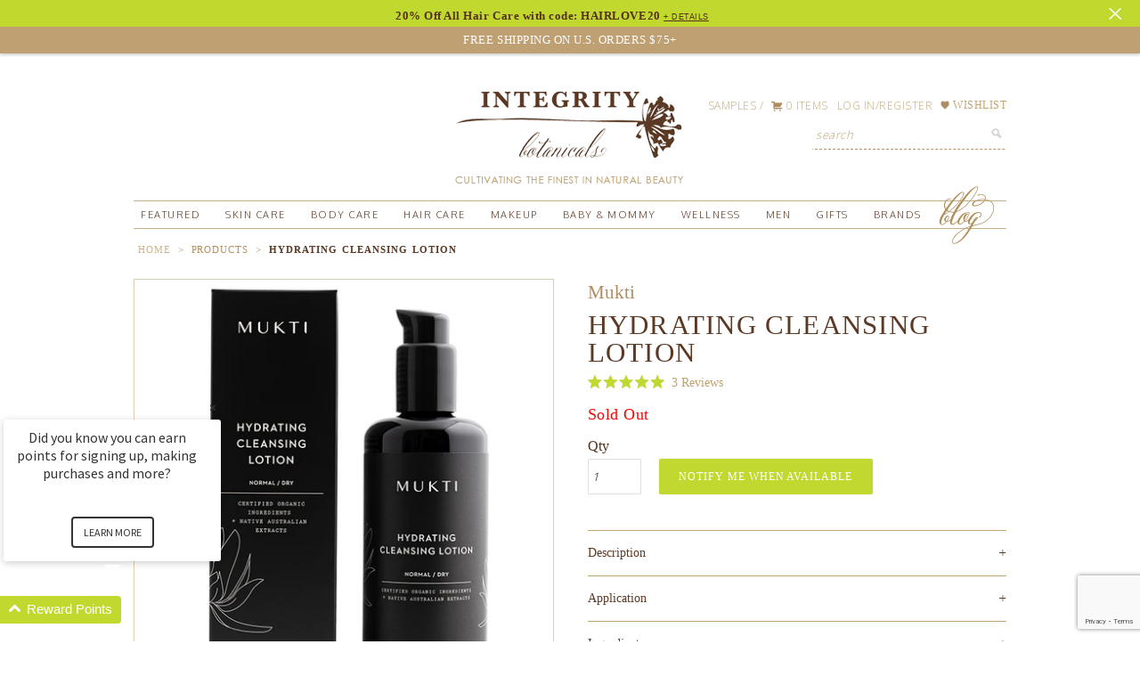

--- FILE ---
content_type: text/html; charset=utf-8
request_url: https://www.integritybotanicals.com/products/hydrating-cleansing-lotion
body_size: 58607
content:
<!DOCTYPE html>
<head>
  <script src="https://www.googleoptimize.com/optimize.js?id=OPT-5BMCLFP"></script>
  
   <!-- Google Tag Manager -->
<script>(function(w,d,s,l,i){w[l]=w[l]||[];w[l].push({'gtm.start':
new Date().getTime(),event:'gtm.js'});var f=d.getElementsByTagName(s)[0],
j=d.createElement(s),dl=l!='dataLayer'?'&l='+l:'';j.async=true;j.src=
'https://www.googletagmanager.com/gtm.js?id='+i+dl;f.parentNode.insertBefore(j,f);
})(window,document,'script','dataLayer','GTM-TBWB6VR');</script>
<!-- End Google Tag Manager -->
  
  <meta name="google-site-verification" content="JkwoxyLBc6VYhYV8sECI6bew5fPjrQyppjusUDTS2dY" />
  
  <meta name="google-site-verification" content="OxEl4YH4nRg-FRrfe5CIkwG6q2Ec6aOe-zmqIR1lf1I" />
  
  <meta name="google-site-verification" content="B8aT46U90a4jYQ8vKQUJJmU1-qDf5EsY6fvdyBx1B8w" />
  
  <meta name="google-site-verification" content="5HniXI4qJwNoo8pH699UATZ6Bqt_KJOXydFRNnui00w" />
  
  <meta name="msvalidate.01" content="5E56F910688EAE620DA62AAD45778003" />
  
  <meta name="viewport" content="width=device-width, initial-scale=1">
  
  <!-- Favicon -->
<link rel="icon" type="image/png" href="https://cdn.shopify.com/s/files/1/0487/7509/files/GOOGLE-logo_integritybotanicals.png" />
<link rel="shortcut icon" type="image/png" href="https://cdn.shopify.com/s/files/1/0487/7509/files/GOOGLE-logo_integritybotanicals.png" />

<!-- Open Graph Meta Tags -->
<meta property="og:title" content="Integrity Botanicals" />
<meta property="og:site_name" content="Integrity Botanicals" />
<meta property="og:url" content="https://www.integritybotanicals.com/" />
<meta property="og:type" content="website" />
<meta property="og:image" content="https://cdn.shopify.com/s/files/1/0487/7509/files/GOOGLE-logo_integritybotanicals.png" />
<meta property="og:image:alt" content="Integrity Botanicals Logo" />

<!-- Twitter Card Meta Tags -->
<meta name="twitter:card" content="summary_large_image" />
<meta name="twitter:title" content="Integrity Botanicals" />
<meta name="twitter:image" content="https://cdn.shopify.com/s/files/1/0487/7509/files/GOOGLE-logo_integritybotanicals.png" />
<meta name="twitter:image:alt" content="Integrity Botanicals Logo" />

<!-- Schema.org Structured Data (JSON-LD) -->
<script type="application/ld+json">
{
  "@context": "https://schema.org",
  "@type": "Organization",
  "name": "Integrity Botanicals",
  "url": "https://www.integritybotanicals.com",
  "logo": "https://cdn.shopify.com/s/files/1/0487/7509/files/GOOGLE-logo_integritybotanicals.png"
}
</script>
  <meta charset="utf-8" />
  <!--[if IE]><meta http-equiv='X-UA-Compatible' content='IE=edge,chrome=1' /><![endif]-->
  
  <title>
    Mukti Hydrating Cleansing Lotion
  </title>
  
  <meta name="google-site-verification" content="nu2e8A8sEZ5H0P6LDmRHozAFZJzrDvtVGSeB_yOw6AU" />
  <!-- Google Tag Manager -->

<script>(function(w,d,s,l,i){w[l]=w[l]||[];w[l].push({'gtm.start':

new Date().getTime(),event:'gtm.js'});var f=d.getElementsByTagName(s)[0],

j=d.createElement(s),dl=l!='dataLayer'?'&l='+l:'';j.async=true;j.src=

'https://www.googletagmanager.com/gtm.js?id='+i+dl;f.parentNode.insertBefore(j,f);

})(window,document,'script','dataLayer','GTM-WFW2KFF');</script>

<!-- End Google Tag Manager -->
  <meta name="facebook-domain-verification" content="r69qtz33awxkz151q58topytd4dw6m" />
  
  
	  <meta name="description" content="Mukti Hydrating Cleansing Lotion - A gentle, creamy cleanser that contains nurturing extracts of Kakadu Plum and Mountain Pepper Leaf to retain the skin&#39;s natural moisture balance. Enriched with Shea Butter and Macadamia Nut Oil, this moisturizing cleanser conditions the skin to feel supple, purified and hydrated." />
  

  <link rel="canonical" href="https://www.integritybotanicals.com/products/hydrating-cleansing-lotion" /> 



  <link href="//www.integritybotanicals.com/cdn/shop/t/48/assets/reset.css?v=18983164173447363801763753852" rel="stylesheet" type="text/css" media="all" />
  
  <link href="//www.integritybotanicals.com/cdn/shop/t/48/assets/foundation-icons.css?v=85712291599617561591763754011" rel="stylesheet" type="text/css" media="all" />
  
  <link href="//www.integritybotanicals.com/cdn/shop/t/48/assets/styles.css?v=2225624578119735171763754011" rel="stylesheet" type="text/css" media="all" />
  
  <link href="//www.integritybotanicals.com/cdn/shop/t/48/assets/main.css?v=97012644419756151161769348225" rel="stylesheet" type="text/css" media="all" />
 
  <script src="//www.integritybotanicals.com/cdn/shop/t/48/assets/html5shiv.js?v=107268875627107148941763753852" type="text/javascript"></script>
   
  <script src="//ajax.googleapis.com/ajax/libs/jquery/1.9.1/jquery.min.js" type="text/javascript"></script>
  
  <script src="//www.integritybotanicals.com/cdn/shop/t/48/assets/jquery-migrate-1.2.0.min.js?v=151440869064874006631763753852" type="text/javascript"></script>
  
  <script src="//www.integritybotanicals.com/cdn/shopifycloud/storefront/assets/themes_support/option_selection-b017cd28.js" type="text/javascript"></script>
  
  <script src="//www.integritybotanicals.com/cdn/shopifycloud/storefront/assets/themes_support/api.jquery-7ab1a3a4.js" type="text/javascript"></script>
  
  <script src="//www.integritybotanicals.com/cdn/shop/t/48/assets/jquery.cookie.js?v=122260493949522360551763753852" type="text/javascript"></script>

  <script src="//www.integritybotanicals.com/cdn/shop/t/48/assets/jquery.bpop.js?v=115898541466927669461763753852" type="text/javascript"></script>
    
  <script src="//www.integritybotanicals.com/cdn/shopifycloud/storefront/assets/themes_support/shopify_common-5f594365.js" type="text/javascript"></script>
  
  <script src="//www.integritybotanicals.com/cdn/shop/t/48/assets/jquery.nicescroll.min.js?v=155099683089224506791763753852" type="text/javascript"></script> 
  
  <script src="//www.integritybotanicals.com/cdn/shop/t/48/assets/scripts-3.js?v=51702062128151306311763753852" type="text/javascript"></script>
  
  <link href="//www.integritybotanicals.com/cdn/shop/t/48/assets/mobile-styles.css?v=136890049171123320901763754011" rel="stylesheet" type="text/css" media="all" />
  
  <script src="//www.integritybotanicals.com/cdn/shop/t/48/assets/cuttr.min.js?v=62537980241534973911763753852" type="text/javascript"></script>
  
  
  
  <script>window.performance && window.performance.mark && window.performance.mark('shopify.content_for_header.start');</script><meta name="google-site-verification" content="22Hoimw_LW451YmHqWT-Gl3aBE8EUSP1di8ER39hLwg">
<meta id="shopify-digital-wallet" name="shopify-digital-wallet" content="/4877509/digital_wallets/dialog">
<meta name="shopify-checkout-api-token" content="6ffc8d3d4ba99b4b9d509753361ad4b9">
<meta id="in-context-paypal-metadata" data-shop-id="4877509" data-venmo-supported="true" data-environment="production" data-locale="en_US" data-paypal-v4="true" data-currency="USD">
<link rel="alternate" type="application/json+oembed" href="https://www.integritybotanicals.com/products/hydrating-cleansing-lotion.oembed">
<script async="async" src="/checkouts/internal/preloads.js?locale=en-US"></script>
<link rel="preconnect" href="https://shop.app" crossorigin="anonymous">
<script async="async" src="https://shop.app/checkouts/internal/preloads.js?locale=en-US&shop_id=4877509" crossorigin="anonymous"></script>
<script id="apple-pay-shop-capabilities" type="application/json">{"shopId":4877509,"countryCode":"US","currencyCode":"USD","merchantCapabilities":["supports3DS"],"merchantId":"gid:\/\/shopify\/Shop\/4877509","merchantName":"Integrity Botanicals","requiredBillingContactFields":["postalAddress","email","phone"],"requiredShippingContactFields":["postalAddress","email","phone"],"shippingType":"shipping","supportedNetworks":["visa","masterCard","amex","discover","elo","jcb"],"total":{"type":"pending","label":"Integrity Botanicals","amount":"1.00"},"shopifyPaymentsEnabled":true,"supportsSubscriptions":true}</script>
<script id="shopify-features" type="application/json">{"accessToken":"6ffc8d3d4ba99b4b9d509753361ad4b9","betas":["rich-media-storefront-analytics"],"domain":"www.integritybotanicals.com","predictiveSearch":true,"shopId":4877509,"locale":"en"}</script>
<script>var Shopify = Shopify || {};
Shopify.shop = "integrity-botanicals.myshopify.com";
Shopify.locale = "en";
Shopify.currency = {"active":"USD","rate":"1.0"};
Shopify.country = "US";
Shopify.theme = {"name":"CM 2025","id":152227348712,"schema_name":null,"schema_version":null,"theme_store_id":null,"role":"main"};
Shopify.theme.handle = "null";
Shopify.theme.style = {"id":null,"handle":null};
Shopify.cdnHost = "www.integritybotanicals.com/cdn";
Shopify.routes = Shopify.routes || {};
Shopify.routes.root = "/";</script>
<script type="module">!function(o){(o.Shopify=o.Shopify||{}).modules=!0}(window);</script>
<script>!function(o){function n(){var o=[];function n(){o.push(Array.prototype.slice.apply(arguments))}return n.q=o,n}var t=o.Shopify=o.Shopify||{};t.loadFeatures=n(),t.autoloadFeatures=n()}(window);</script>
<script>
  window.ShopifyPay = window.ShopifyPay || {};
  window.ShopifyPay.apiHost = "shop.app\/pay";
  window.ShopifyPay.redirectState = null;
</script>
<script id="shop-js-analytics" type="application/json">{"pageType":"product"}</script>
<script defer="defer" async type="module" src="//www.integritybotanicals.com/cdn/shopifycloud/shop-js/modules/v2/client.init-shop-cart-sync_BT-GjEfc.en.esm.js"></script>
<script defer="defer" async type="module" src="//www.integritybotanicals.com/cdn/shopifycloud/shop-js/modules/v2/chunk.common_D58fp_Oc.esm.js"></script>
<script defer="defer" async type="module" src="//www.integritybotanicals.com/cdn/shopifycloud/shop-js/modules/v2/chunk.modal_xMitdFEc.esm.js"></script>
<script type="module">
  await import("//www.integritybotanicals.com/cdn/shopifycloud/shop-js/modules/v2/client.init-shop-cart-sync_BT-GjEfc.en.esm.js");
await import("//www.integritybotanicals.com/cdn/shopifycloud/shop-js/modules/v2/chunk.common_D58fp_Oc.esm.js");
await import("//www.integritybotanicals.com/cdn/shopifycloud/shop-js/modules/v2/chunk.modal_xMitdFEc.esm.js");

  window.Shopify.SignInWithShop?.initShopCartSync?.({"fedCMEnabled":true,"windoidEnabled":true});

</script>
<script>
  window.Shopify = window.Shopify || {};
  if (!window.Shopify.featureAssets) window.Shopify.featureAssets = {};
  window.Shopify.featureAssets['shop-js'] = {"shop-cart-sync":["modules/v2/client.shop-cart-sync_DZOKe7Ll.en.esm.js","modules/v2/chunk.common_D58fp_Oc.esm.js","modules/v2/chunk.modal_xMitdFEc.esm.js"],"init-fed-cm":["modules/v2/client.init-fed-cm_B6oLuCjv.en.esm.js","modules/v2/chunk.common_D58fp_Oc.esm.js","modules/v2/chunk.modal_xMitdFEc.esm.js"],"shop-cash-offers":["modules/v2/client.shop-cash-offers_D2sdYoxE.en.esm.js","modules/v2/chunk.common_D58fp_Oc.esm.js","modules/v2/chunk.modal_xMitdFEc.esm.js"],"shop-login-button":["modules/v2/client.shop-login-button_QeVjl5Y3.en.esm.js","modules/v2/chunk.common_D58fp_Oc.esm.js","modules/v2/chunk.modal_xMitdFEc.esm.js"],"pay-button":["modules/v2/client.pay-button_DXTOsIq6.en.esm.js","modules/v2/chunk.common_D58fp_Oc.esm.js","modules/v2/chunk.modal_xMitdFEc.esm.js"],"shop-button":["modules/v2/client.shop-button_DQZHx9pm.en.esm.js","modules/v2/chunk.common_D58fp_Oc.esm.js","modules/v2/chunk.modal_xMitdFEc.esm.js"],"avatar":["modules/v2/client.avatar_BTnouDA3.en.esm.js"],"init-windoid":["modules/v2/client.init-windoid_CR1B-cfM.en.esm.js","modules/v2/chunk.common_D58fp_Oc.esm.js","modules/v2/chunk.modal_xMitdFEc.esm.js"],"init-shop-for-new-customer-accounts":["modules/v2/client.init-shop-for-new-customer-accounts_C_vY_xzh.en.esm.js","modules/v2/client.shop-login-button_QeVjl5Y3.en.esm.js","modules/v2/chunk.common_D58fp_Oc.esm.js","modules/v2/chunk.modal_xMitdFEc.esm.js"],"init-shop-email-lookup-coordinator":["modules/v2/client.init-shop-email-lookup-coordinator_BI7n9ZSv.en.esm.js","modules/v2/chunk.common_D58fp_Oc.esm.js","modules/v2/chunk.modal_xMitdFEc.esm.js"],"init-shop-cart-sync":["modules/v2/client.init-shop-cart-sync_BT-GjEfc.en.esm.js","modules/v2/chunk.common_D58fp_Oc.esm.js","modules/v2/chunk.modal_xMitdFEc.esm.js"],"shop-toast-manager":["modules/v2/client.shop-toast-manager_DiYdP3xc.en.esm.js","modules/v2/chunk.common_D58fp_Oc.esm.js","modules/v2/chunk.modal_xMitdFEc.esm.js"],"init-customer-accounts":["modules/v2/client.init-customer-accounts_D9ZNqS-Q.en.esm.js","modules/v2/client.shop-login-button_QeVjl5Y3.en.esm.js","modules/v2/chunk.common_D58fp_Oc.esm.js","modules/v2/chunk.modal_xMitdFEc.esm.js"],"init-customer-accounts-sign-up":["modules/v2/client.init-customer-accounts-sign-up_iGw4briv.en.esm.js","modules/v2/client.shop-login-button_QeVjl5Y3.en.esm.js","modules/v2/chunk.common_D58fp_Oc.esm.js","modules/v2/chunk.modal_xMitdFEc.esm.js"],"shop-follow-button":["modules/v2/client.shop-follow-button_CqMgW2wH.en.esm.js","modules/v2/chunk.common_D58fp_Oc.esm.js","modules/v2/chunk.modal_xMitdFEc.esm.js"],"checkout-modal":["modules/v2/client.checkout-modal_xHeaAweL.en.esm.js","modules/v2/chunk.common_D58fp_Oc.esm.js","modules/v2/chunk.modal_xMitdFEc.esm.js"],"shop-login":["modules/v2/client.shop-login_D91U-Q7h.en.esm.js","modules/v2/chunk.common_D58fp_Oc.esm.js","modules/v2/chunk.modal_xMitdFEc.esm.js"],"lead-capture":["modules/v2/client.lead-capture_BJmE1dJe.en.esm.js","modules/v2/chunk.common_D58fp_Oc.esm.js","modules/v2/chunk.modal_xMitdFEc.esm.js"],"payment-terms":["modules/v2/client.payment-terms_Ci9AEqFq.en.esm.js","modules/v2/chunk.common_D58fp_Oc.esm.js","modules/v2/chunk.modal_xMitdFEc.esm.js"]};
</script>
<script>(function() {
  var isLoaded = false;
  function asyncLoad() {
    if (isLoaded) return;
    isLoaded = true;
    var urls = ["https:\/\/cdn.shopify.com\/s\/files\/1\/0487\/7509\/t\/32\/assets\/L0wXrNMvO4dDzF64.js?v=1648583511\u0026shopId=70143\u0026shop=integrity-botanicals.myshopify.com","https:\/\/assets1.adroll.com\/shopify\/latest\/j\/shopify_rolling_bootstrap_v2.js?adroll_adv_id=YQNZCGXJDRGYZIQ5VVMMOX\u0026adroll_pix_id=KWOISQ572VB2DEUZMOZAAI\u0026shop=integrity-botanicals.myshopify.com","https:\/\/app.shiptection.com\/assets\/shiptection-v2.bundle.js?shop=integrity-botanicals.myshopify.com","https:\/\/sdk.postscript.io\/sdk-script-loader.bundle.js?shopId=70143\u0026shop=integrity-botanicals.myshopify.com","https:\/\/app.shiptection.com\/assets\/shiptection-v3.bundle.js?shop=integrity-botanicals.myshopify.com","https:\/\/app.shiptection.com\/assets\/shiptection-v3.bundle.js?shop=integrity-botanicals.myshopify.com"];
    for (var i = 0; i < urls.length; i++) {
      var s = document.createElement('script');
      s.type = 'text/javascript';
      s.async = true;
      s.src = urls[i];
      var x = document.getElementsByTagName('script')[0];
      x.parentNode.insertBefore(s, x);
    }
  };
  if(window.attachEvent) {
    window.attachEvent('onload', asyncLoad);
  } else {
    window.addEventListener('load', asyncLoad, false);
  }
})();</script>
<script id="__st">var __st={"a":4877509,"offset":-18000,"reqid":"8a96389c-d0ff-4eec-b9d8-1d5fa8a94403-1769397225","pageurl":"www.integritybotanicals.com\/products\/hydrating-cleansing-lotion","u":"ee5e7df0e868","p":"product","rtyp":"product","rid":5302486171813};</script>
<script>window.ShopifyPaypalV4VisibilityTracking = true;</script>
<script id="captcha-bootstrap">!function(){'use strict';const t='contact',e='account',n='new_comment',o=[[t,t],['blogs',n],['comments',n],[t,'customer']],c=[[e,'customer_login'],[e,'guest_login'],[e,'recover_customer_password'],[e,'create_customer']],r=t=>t.map((([t,e])=>`form[action*='/${t}']:not([data-nocaptcha='true']) input[name='form_type'][value='${e}']`)).join(','),a=t=>()=>t?[...document.querySelectorAll(t)].map((t=>t.form)):[];function s(){const t=[...o],e=r(t);return a(e)}const i='password',u='form_key',d=['recaptcha-v3-token','g-recaptcha-response','h-captcha-response',i],f=()=>{try{return window.sessionStorage}catch{return}},m='__shopify_v',_=t=>t.elements[u];function p(t,e,n=!1){try{const o=window.sessionStorage,c=JSON.parse(o.getItem(e)),{data:r}=function(t){const{data:e,action:n}=t;return t[m]||n?{data:e,action:n}:{data:t,action:n}}(c);for(const[e,n]of Object.entries(r))t.elements[e]&&(t.elements[e].value=n);n&&o.removeItem(e)}catch(o){console.error('form repopulation failed',{error:o})}}const l='form_type',E='cptcha';function T(t){t.dataset[E]=!0}const w=window,h=w.document,L='Shopify',v='ce_forms',y='captcha';let A=!1;((t,e)=>{const n=(g='f06e6c50-85a8-45c8-87d0-21a2b65856fe',I='https://cdn.shopify.com/shopifycloud/storefront-forms-hcaptcha/ce_storefront_forms_captcha_hcaptcha.v1.5.2.iife.js',D={infoText:'Protected by hCaptcha',privacyText:'Privacy',termsText:'Terms'},(t,e,n)=>{const o=w[L][v],c=o.bindForm;if(c)return c(t,g,e,D).then(n);var r;o.q.push([[t,g,e,D],n]),r=I,A||(h.body.append(Object.assign(h.createElement('script'),{id:'captcha-provider',async:!0,src:r})),A=!0)});var g,I,D;w[L]=w[L]||{},w[L][v]=w[L][v]||{},w[L][v].q=[],w[L][y]=w[L][y]||{},w[L][y].protect=function(t,e){n(t,void 0,e),T(t)},Object.freeze(w[L][y]),function(t,e,n,w,h,L){const[v,y,A,g]=function(t,e,n){const i=e?o:[],u=t?c:[],d=[...i,...u],f=r(d),m=r(i),_=r(d.filter((([t,e])=>n.includes(e))));return[a(f),a(m),a(_),s()]}(w,h,L),I=t=>{const e=t.target;return e instanceof HTMLFormElement?e:e&&e.form},D=t=>v().includes(t);t.addEventListener('submit',(t=>{const e=I(t);if(!e)return;const n=D(e)&&!e.dataset.hcaptchaBound&&!e.dataset.recaptchaBound,o=_(e),c=g().includes(e)&&(!o||!o.value);(n||c)&&t.preventDefault(),c&&!n&&(function(t){try{if(!f())return;!function(t){const e=f();if(!e)return;const n=_(t);if(!n)return;const o=n.value;o&&e.removeItem(o)}(t);const e=Array.from(Array(32),(()=>Math.random().toString(36)[2])).join('');!function(t,e){_(t)||t.append(Object.assign(document.createElement('input'),{type:'hidden',name:u})),t.elements[u].value=e}(t,e),function(t,e){const n=f();if(!n)return;const o=[...t.querySelectorAll(`input[type='${i}']`)].map((({name:t})=>t)),c=[...d,...o],r={};for(const[a,s]of new FormData(t).entries())c.includes(a)||(r[a]=s);n.setItem(e,JSON.stringify({[m]:1,action:t.action,data:r}))}(t,e)}catch(e){console.error('failed to persist form',e)}}(e),e.submit())}));const S=(t,e)=>{t&&!t.dataset[E]&&(n(t,e.some((e=>e===t))),T(t))};for(const o of['focusin','change'])t.addEventListener(o,(t=>{const e=I(t);D(e)&&S(e,y())}));const B=e.get('form_key'),M=e.get(l),P=B&&M;t.addEventListener('DOMContentLoaded',(()=>{const t=y();if(P)for(const e of t)e.elements[l].value===M&&p(e,B);[...new Set([...A(),...v().filter((t=>'true'===t.dataset.shopifyCaptcha))])].forEach((e=>S(e,t)))}))}(h,new URLSearchParams(w.location.search),n,t,e,['guest_login'])})(!0,!0)}();</script>
<script integrity="sha256-4kQ18oKyAcykRKYeNunJcIwy7WH5gtpwJnB7kiuLZ1E=" data-source-attribution="shopify.loadfeatures" defer="defer" src="//www.integritybotanicals.com/cdn/shopifycloud/storefront/assets/storefront/load_feature-a0a9edcb.js" crossorigin="anonymous"></script>
<script crossorigin="anonymous" defer="defer" src="//www.integritybotanicals.com/cdn/shopifycloud/storefront/assets/shopify_pay/storefront-65b4c6d7.js?v=20250812"></script>
<script data-source-attribution="shopify.dynamic_checkout.dynamic.init">var Shopify=Shopify||{};Shopify.PaymentButton=Shopify.PaymentButton||{isStorefrontPortableWallets:!0,init:function(){window.Shopify.PaymentButton.init=function(){};var t=document.createElement("script");t.src="https://www.integritybotanicals.com/cdn/shopifycloud/portable-wallets/latest/portable-wallets.en.js",t.type="module",document.head.appendChild(t)}};
</script>
<script data-source-attribution="shopify.dynamic_checkout.buyer_consent">
  function portableWalletsHideBuyerConsent(e){var t=document.getElementById("shopify-buyer-consent"),n=document.getElementById("shopify-subscription-policy-button");t&&n&&(t.classList.add("hidden"),t.setAttribute("aria-hidden","true"),n.removeEventListener("click",e))}function portableWalletsShowBuyerConsent(e){var t=document.getElementById("shopify-buyer-consent"),n=document.getElementById("shopify-subscription-policy-button");t&&n&&(t.classList.remove("hidden"),t.removeAttribute("aria-hidden"),n.addEventListener("click",e))}window.Shopify?.PaymentButton&&(window.Shopify.PaymentButton.hideBuyerConsent=portableWalletsHideBuyerConsent,window.Shopify.PaymentButton.showBuyerConsent=portableWalletsShowBuyerConsent);
</script>
<script data-source-attribution="shopify.dynamic_checkout.cart.bootstrap">document.addEventListener("DOMContentLoaded",(function(){function t(){return document.querySelector("shopify-accelerated-checkout-cart, shopify-accelerated-checkout")}if(t())Shopify.PaymentButton.init();else{new MutationObserver((function(e,n){t()&&(Shopify.PaymentButton.init(),n.disconnect())})).observe(document.body,{childList:!0,subtree:!0})}}));
</script>
<link id="shopify-accelerated-checkout-styles" rel="stylesheet" media="screen" href="https://www.integritybotanicals.com/cdn/shopifycloud/portable-wallets/latest/accelerated-checkout-backwards-compat.css" crossorigin="anonymous">
<style id="shopify-accelerated-checkout-cart">
        #shopify-buyer-consent {
  margin-top: 1em;
  display: inline-block;
  width: 100%;
}

#shopify-buyer-consent.hidden {
  display: none;
}

#shopify-subscription-policy-button {
  background: none;
  border: none;
  padding: 0;
  text-decoration: underline;
  font-size: inherit;
  cursor: pointer;
}

#shopify-subscription-policy-button::before {
  box-shadow: none;
}

      </style>

<script>window.performance && window.performance.mark && window.performance.mark('shopify.content_for_header.end');</script>
  
  
  
 
  
<script>
jQuery(document).ready(function(){
	
  		$('#mobile-nav #wishlist-link').click(function(){
        	$('#mobile-nav').removeClass('active');      
		});
  
    	var pop = $.cookie('Popin10');     
       	var loyalty = $('#incentive .code');
  
  		var topPopCheck = $.cookie('top-pop-closed');
  
  		if(loyalty){
 		   $(this).css('background', '#B08E60');
                
  		}
  		if(pop){     
          } else {		
           setTimeout(function(){
             
                  
             
              $.cookie('Popin10', 'NeverAgain');
              }, 5000);     
         
        };
  		
  
        
  		/* add push pop classes */
        if(!topPopCheck){
			$('body').addClass('push-pop');
			$('#top-popup').addClass('push-pop');
          	$('#header').addClass('push-pop');
            $('#top-pop-up').css('display', 'block');          
        } else {
        	  $('#top-pop-bar').removeClass('active').css('display', 'none');
        }
  		
  
  		/* add push pop click to remove it */
		
 	 	$('#top-pop-bar .close').click(function(e){
    		e.preventDefault();
          	$('body').removeClass('push-pop');
          	$('#top-popup').removeClass('push-pop');
            $('#header').removeClass('push-pop');
          	$('#top-pop-bar').removeClass('active').css('display', 'none');
          	$.cookie('top-pop-closed', 'NeverAgain');
        });
    	
  
  
      
       setTimeout(function(){       
         if(jQuery("#price-preview").text()=="Sold Out"){ 
           jQuery("#price-preview").css('color','red'); 
         }   
       },1000);  	
  
  	   //set toggle for navigation 
       $('#menu-icon').click(function(e){
         e.preventDefault();
         $('#mobile-nav').toggleClass('active');
       });
  
       $('#mobile-nav a.dropdown-link').click(function(e){
         	e.preventDefault();
          	$(this).closest('li').find('.drop-icon').first().toggleClass('active');
			$(this).closest('li').find('ul').first().toggleClass('active');     
        });
  
  
    	$('#mobile-footer .drop-icon').click(function(e){
          	$(this).toggleClass('active');
			$(this).closest('div').find('ul').first().toggleClass('active');     
        });
  
  		$('#mobile-nav .close-icon').click(function(e){
    		e.preventDefault();
          	$('#mobile-nav').removeClass('active');
  		});
  
  		//Mobile search
  		$('#search-drop').click(function(e){
          	e.preventDefault();
    		$('#mobile-search').toggleClass('active');
  		});
  
  		//cart-close 
  		$(document).on('click', '#drop-cart-close', function(e){  		
          	e.preventDefault();
          	$('#cart-info').css('display','none');
    		
  		});
  
  		var cURL = $(location).attr('href');
  		if( cURL.indexOf('wishlist') !== -1) {
  			$('body').first().attr('id', 'wishlist');                                             
        };
  
  		
        $('#wishlistbuttons a').click(function(e){
          e.preventDefault();  
          $('.swym-add-to-wishlist').first().click();
        }); 
  		
  
  		
  
  
     
  		$('#wishlist-link').click(function(){
    		$(document).on("click", '#swym-anchor', function(event) { 
        		$('#swym-anchor').trigger('click');                 
        	});
  		});
  
  
  		$('#top-reviews .yotpo-stars').click(function(){
         
          alert('click');
        });
});
</script>
  
  
<!--[if IE]>
	<script src="https://html5shiv.googlecode.com/svn/trunk/html5.js"></script>
<![endif]-->



 
<script>
    jQuery(window).load(function(){        
      
      $('#product-description div.yotpo.bottomLine.yotpo-small a.text-m').first().on("click touchstart", function(event){
        event.preventDefault();
        event.stopPropagation()
 	    $('.yotpo-main-widget').first().closest('.description').toggleClass('open');
        $('.yotpo-main-widget').first().closest('.description').find('#description-toggle').toggleClass('open');  
      });   
      
   
      $('.description h3 span').on("click touchstart", function(event){
        event.preventDefault();
        event.stopPropagation()
 	     $( this ).closest('.description').toggleClass('open');
        $(this).closest('.description').find('#description-toggle').toggleClass('open');  
      });   
      
      $("#reviews-description h3 span").click(function(e){
         $('html, body').animate({
                    scrollTop: $("#reviews-box").offset().top
                }, 750);
      });
      
      $("#reviews-description h3").click(function(e){
         $('html, body').animate({
                    scrollTop: $("#reviews-box").offset().top
                }, 750);
      });
      
       $(".yotpo-stars .text-m").click(function(e){
         alert('click');
         $('html, body').animate({
                    scrollTop: $("#reviews-box").offset().top
                }, 750);
      });
      
      
     
      
      
      
      //This snippet is to handle sorting brands one at a time 
      
      var brandTest = jQuery('h3#BRAND-category');
      
      
      if(brandTest){
      	var brandStack = jQuery(brandTest).closest('div').find('ul.side-bar-list');
        var brandList = jQuery(brandStack).find('li');
        
        //add brand stack class
        brandTest.closest('.grid-item').addClass('brand-stack');
        
        //loopt throgh each li in the brand list
        brandList.each(function(){
          var activeTest = jQuery(this).hasClass('active-filter');
          if(activeTest > 0){
            
            //get the data handle
          	var activeTestHandle = jQuery(this).data('handle');
            
            console.log(activeTestHandle);
            
            //Loop through brands and change the link
            brandStack.find('li a').each(function(){
              var linkText = jQuery(this).attr('href').replace(activeTestHandle,'').replace('/+','/').replace('++','');
              jQuery(this).attr('href',linkText);          
            })        
          } else {
          	console.log('false');  
          }        
        });
      }
      
      //click for the stars
      
      $('.star-clickable .text-m').click(function(e){
      		$([document.documentElement, document.body]).animate({
        		scrollTop: $("#reviews-box").offset().top
    		}, 100);  
      });
      
    
     });     
  

</script>
 
 
 
  
  	
  
        <script>
        !function(t,n){function o(n){var o=t.getElementsByTagName("script")[0],i=t.createElement("script");i.src=n,i.crossOrigin="",o.parentNode.insertBefore(i,o)}if(!n.isLoyaltyLion){window.loyaltylion=n,void 0===window.lion&&(window.lion=n),n.version=2,n.isLoyaltyLion=!0;var i=new Date,e=i.getFullYear().toString()+i.getMonth().toString()+i.getDate().toString();o("https://sdk.loyaltylion.net/static/2/loader.js?t="+e);var r=!1;n.init=function(t){if(r)throw new Error("Cannot call lion.init more than once");r=!0;var a=n._token=t.token;if(!a)throw new Error("Token must be supplied to lion.init");for(var l=[],s="_push configure bootstrap shutdown on removeListener".split(" "),c=0;c<s.length;c+=1)!function(t,n){t[n]=function(){l.push([n,Array.prototype.slice.call(arguments,0)])}}(n,s[c]);o("https://sdk.loyaltylion.net/sdk/start/"+a+".js?t="+e+i.getHours().toString()),n._initData=t,n._buffer=l}}}(document,window.loyaltylion||[]);
        
  loyaltylion.init({ token: '5c4fd145d9974c51a4bcadf3d944f993' });


      </script>

  <script>
const beaconInnerScript = `!function(e,t,n){function a(){var e=t.getElementsByTagName("script")[0],n=t.createElement("script");n.type="text/javascript",n.async=!0,n.src="https://beacon-v2.helpscout.net",e.parentNode.insertBefore(n,e)}if(e.Beacon=n=function(t,n,a){e.Beacon.readyQueue.push({method:t,options:n,data:a})},n.readyQueue=[],"complete"===t.readyState)return a();e.attachEvent?e.attachEvent("onload",a):e.addEventListener("load",a,!1)}(window,document,window.Beacon||function(){});`

//this function

const embedBeacon = (beaconId, beaconEmbedScript) => {
	//probably obvious but we're just creating a brand new script tag with the innards from the embed
  const newScriptTag = document.createElement('script')
  newScriptTag.text = beaconEmbedScript;
	//then sticking it into the beginning of the head of the page
  document.head.insertBefore(newScriptTag, document.head.firstElementChild);
  //then a standard init call to wake it up
  window.Beacon('init', '3d5c82be-d75f-4939-8d1c-49143cf3d407')
}

//change the number here to change the timeout
//could also do this in an event listener callback or wherever

setTimeout(() => {
	//call the function with the beacon id
	embedBeacon('3d5c82be-d75f-4939-8d1c-49143cf3d407', beaconInnerScript);
}, 45000)

</script>

  <script type="text/JavaScript">
    var QUANTUM_uid="IJSDMPA8S3";
  </script>

  

 

<!--begin-bc-sf-filter-css-->
  <style data-id="bc-sf-filter-style" type="text/css">
      #bc-sf-filter-options-wrapper .bc-sf-filter-option-block .bc-sf-filter-block-title h3,
      #bc-sf-filter-tree-h .bc-sf-filter-option-block .bc-sf-filter-block-title a {}
      #bc-sf-filter-options-wrapper .bc-sf-filter-option-block .bc-sf-filter-block-content ul li a,
      #bc-sf-filter-tree-h .bc-sf-filter-option-block .bc-sf-filter-block-content ul li a {}
      #bc-sf-filter-tree-mobile button {}
    </style><link href="//www.integritybotanicals.com/cdn/shop/t/48/assets/bc-sf-filter.scss.css?v=150852517359492288131763754011" rel="stylesheet" type="text/css" media="all" />
<!--start-bc-al-css--><!--end-bc-al-css-->

<!-- Start Widgets Slider CSS --><link href="//www.integritybotanicals.com/cdn/shop/t/48/assets/bc-widget-slider.scss.css?v=14708980003871389541763753852" rel="stylesheet" type="text/css" media="all" />
<!-- End Widgets Slider CSS -->

<!--end-bc-sf-filter-css-->


  

<script type="application/ld+json">
{
  "@context": "https://schema.org",
  "@type": "WebSite",
  "name": "Integrity Botanicals",
  "url": "https://www.integritybotanicals.com/",
  "potentialAction": {
    "@type": "SearchAction",
    "target": "https://www.integritybotanicals.com/search.php?search_query={search_term_string}",
    "query-input": "required name=search_term_string"
  }
}
</script> 
<!-- BEGIN app block: shopify://apps/klaviyo-email-marketing-sms/blocks/klaviyo-onsite-embed/2632fe16-c075-4321-a88b-50b567f42507 -->












  <script async src="https://static.klaviyo.com/onsite/js/VKcjAA/klaviyo.js?company_id=VKcjAA"></script>
  <script>!function(){if(!window.klaviyo){window._klOnsite=window._klOnsite||[];try{window.klaviyo=new Proxy({},{get:function(n,i){return"push"===i?function(){var n;(n=window._klOnsite).push.apply(n,arguments)}:function(){for(var n=arguments.length,o=new Array(n),w=0;w<n;w++)o[w]=arguments[w];var t="function"==typeof o[o.length-1]?o.pop():void 0,e=new Promise((function(n){window._klOnsite.push([i].concat(o,[function(i){t&&t(i),n(i)}]))}));return e}}})}catch(n){window.klaviyo=window.klaviyo||[],window.klaviyo.push=function(){var n;(n=window._klOnsite).push.apply(n,arguments)}}}}();</script>

  
    <script id="viewed_product">
      if (item == null) {
        var _learnq = _learnq || [];

        var MetafieldReviews = null
        var MetafieldYotpoRating = null
        var MetafieldYotpoCount = null
        var MetafieldLooxRating = null
        var MetafieldLooxCount = null
        var okendoProduct = null
        var okendoProductReviewCount = null
        var okendoProductReviewAverageValue = null
        try {
          // The following fields are used for Customer Hub recently viewed in order to add reviews.
          // This information is not part of __kla_viewed. Instead, it is part of __kla_viewed_reviewed_items
          MetafieldReviews = {"rating":{"scale_min":"1.0","scale_max":"5.0","value":"5.0"},"rating_count":3};
          MetafieldYotpoRating = "5.0"
          MetafieldYotpoCount = "1"
          MetafieldLooxRating = null
          MetafieldLooxCount = null

          okendoProduct = {"reviewCount":3,"reviewAverageValue":"5.0"}
          // If the okendo metafield is not legacy, it will error, which then requires the new json formatted data
          if (okendoProduct && 'error' in okendoProduct) {
            okendoProduct = null
          }
          okendoProductReviewCount = okendoProduct ? okendoProduct.reviewCount : null
          okendoProductReviewAverageValue = okendoProduct ? okendoProduct.reviewAverageValue : null
        } catch (error) {
          console.error('Error in Klaviyo onsite reviews tracking:', error);
        }

        var item = {
          Name: "Hydrating Cleansing Lotion",
          ProductID: 5302486171813,
          Categories: ["20% OFF SKINCARE (BRAND EXCLUSIONS)","All","All Products","Black Friday Sale","Cleansers \u0026 Exfoliants","Dry Or Mature","Memorial Day 2020","Mukti Organics","Normal","SendStream"],
          ImageURL: "https://www.integritybotanicals.com/cdn/shop/products/muktihydratingcleanser_grande.png?v=1592868479",
          URL: "https://www.integritybotanicals.com/products/hydrating-cleansing-lotion",
          Brand: "Mukti",
          Price: "$62.00",
          Value: "62.00",
          CompareAtPrice: "$0.00"
        };
        _learnq.push(['track', 'Viewed Product', item]);
        _learnq.push(['trackViewedItem', {
          Title: item.Name,
          ItemId: item.ProductID,
          Categories: item.Categories,
          ImageUrl: item.ImageURL,
          Url: item.URL,
          Metadata: {
            Brand: item.Brand,
            Price: item.Price,
            Value: item.Value,
            CompareAtPrice: item.CompareAtPrice
          },
          metafields:{
            reviews: MetafieldReviews,
            yotpo:{
              rating: MetafieldYotpoRating,
              count: MetafieldYotpoCount,
            },
            loox:{
              rating: MetafieldLooxRating,
              count: MetafieldLooxCount,
            },
            okendo: {
              rating: okendoProductReviewAverageValue,
              count: okendoProductReviewCount,
            }
          }
        }]);
      }
    </script>
  




  <script>
    window.klaviyoReviewsProductDesignMode = false
  </script>







<!-- END app block --><!-- BEGIN app block: shopify://apps/okendo/blocks/theme-settings/bb689e69-ea70-4661-8fb7-ad24a2e23c29 --><!-- BEGIN app snippet: header-metafields -->




    <script id="okeReferralSettings" type="application/json">{"subscriberId":"de18dc49-eb8b-45d3-8c3f-ca05f8ed63d6","matchCustomerLocale":false,"localeAndVariant":{"code":"en"},"referralSettings":{"rewardSet":{"sender":{"type":"coupon","description":"Get 20% off any order!","value":20,"valueType":"percentage"},"recipient":{"type":"coupon","description":"Get 20% off any order!","value":20,"valueType":"percentage"}},"terms":{"content":"Please note your friend must be a first time customer and some brand exclusions apply. Discount is one-time use only and offer expires in 14 days.&nbsp;","enabled":true},"textContentSet":{"recipient":{"titleText":"Enter your email to receive your coupon"},"sender":{"titleText":"Give 20% Off, Get 20% Off","bodyText":"When you refer a friend, they’ll get 20% OFF their first Integrity Botanicals purchase and you’ll get 20% OFF your next order. Send your referral today… just click below!"}},"showMarketingOptIn":false,"socialShare":{"options":{"sms":true,"twitter":true,"whatsApp":true,"facebookMessenger":true,"facebook":true},"defaultText":"I love Integrity Botanicals! Use this link to get a discount!","displayType":"brand"},"style":{"button":{"hoverBackgroundColor":"#C1D830","backgroundColor":"#C1D830","hoverTextColor":"#FFFFFF","textColor":"#FFFFFF"},"hideOkendoBranding":true,"headerImage":{"width":350,"url":"https://dov7r31oq5dkj.cloudfront.net/de18dc49-eb8b-45d3-8c3f-ca05f8ed63d6/59cd0d8a-8a76-4fe3-9450-48a3df8fb6f3","headerStyle":"banner","height":101},"bubble":{"textColor":"#FFFFFF","backgroundColor":"#C1D830"},"text":{"primaryColor":"#5D3B28","secondaryColor":"#5D3B28"},"removeBorderRadius":false,"textField":{"border":{"color":"#C2A16B","focusColor":"#5D2B28","focusShadowColor":"#ae9594"}}}}}</script><script type="text/javascript" defer="" src="https://d3hw6dc1ow8pp2.cloudfront.net/referrals/js/referrals-api.js"></script>







    <style data-oke-reviews-version="0.83.9" type="text/css" data-href="https://d3hw6dc1ow8pp2.cloudfront.net/reviews-widget-plus/css/okendo-reviews-styles.9d163ae1.css"></style><style data-oke-reviews-version="0.83.9" type="text/css" data-href="https://d3hw6dc1ow8pp2.cloudfront.net/reviews-widget-plus/css/modules/okendo-star-rating.4cb378a8.css"></style><style data-oke-reviews-version="0.83.9" type="text/css" data-href="https://d3hw6dc1ow8pp2.cloudfront.net/reviews-widget-plus/css/modules/okendo-reviews-keywords.0942444f.css"></style><style data-oke-reviews-version="0.83.9" type="text/css" data-href="https://d3hw6dc1ow8pp2.cloudfront.net/reviews-widget-plus/css/modules/okendo-reviews-summary.a0c9d7d6.css"></style><style type="text/css">.okeReviews[data-oke-container],div.okeReviews{font-size:14px;font-size:var(--oke-text-regular);font-weight:400;font-family:var(--oke-text-fontFamily);line-height:1.6}.okeReviews[data-oke-container] *,.okeReviews[data-oke-container] :after,.okeReviews[data-oke-container] :before,div.okeReviews *,div.okeReviews :after,div.okeReviews :before{box-sizing:border-box}.okeReviews[data-oke-container] h1,.okeReviews[data-oke-container] h2,.okeReviews[data-oke-container] h3,.okeReviews[data-oke-container] h4,.okeReviews[data-oke-container] h5,.okeReviews[data-oke-container] h6,div.okeReviews h1,div.okeReviews h2,div.okeReviews h3,div.okeReviews h4,div.okeReviews h5,div.okeReviews h6{font-size:1em;font-weight:400;line-height:1.4;margin:0}.okeReviews[data-oke-container] ul,div.okeReviews ul{padding:0;margin:0}.okeReviews[data-oke-container] li,div.okeReviews li{list-style-type:none;padding:0}.okeReviews[data-oke-container] p,div.okeReviews p{line-height:1.8;margin:0 0 4px}.okeReviews[data-oke-container] p:last-child,div.okeReviews p:last-child{margin-bottom:0}.okeReviews[data-oke-container] a,div.okeReviews a{text-decoration:none;color:inherit}.okeReviews[data-oke-container] button,div.okeReviews button{border-radius:0;border:0;box-shadow:none;margin:0;width:auto;min-width:auto;padding:0;background-color:transparent;min-height:auto}.okeReviews[data-oke-container] button,.okeReviews[data-oke-container] input,.okeReviews[data-oke-container] select,.okeReviews[data-oke-container] textarea,div.okeReviews button,div.okeReviews input,div.okeReviews select,div.okeReviews textarea{font-family:inherit;font-size:1em}.okeReviews[data-oke-container] label,.okeReviews[data-oke-container] select,div.okeReviews label,div.okeReviews select{display:inline}.okeReviews[data-oke-container] select,div.okeReviews select{width:auto}.okeReviews[data-oke-container] article,.okeReviews[data-oke-container] aside,div.okeReviews article,div.okeReviews aside{margin:0}.okeReviews[data-oke-container] table,div.okeReviews table{background:transparent;border:0;border-collapse:collapse;border-spacing:0;font-family:inherit;font-size:1em;table-layout:auto}.okeReviews[data-oke-container] table td,.okeReviews[data-oke-container] table th,.okeReviews[data-oke-container] table tr,div.okeReviews table td,div.okeReviews table th,div.okeReviews table tr{border:0;font-family:inherit;font-size:1em}.okeReviews[data-oke-container] table td,.okeReviews[data-oke-container] table th,div.okeReviews table td,div.okeReviews table th{background:transparent;font-weight:400;letter-spacing:normal;padding:0;text-align:left;text-transform:none;vertical-align:middle}.okeReviews[data-oke-container] table tr:hover td,.okeReviews[data-oke-container] table tr:hover th,div.okeReviews table tr:hover td,div.okeReviews table tr:hover th{background:transparent}.okeReviews[data-oke-container] fieldset,div.okeReviews fieldset{border:0;padding:0;margin:0;min-width:0}.okeReviews[data-oke-container] img,.okeReviews[data-oke-container] svg,div.okeReviews img,div.okeReviews svg{max-width:none}.okeReviews[data-oke-container] div:empty,div.okeReviews div:empty{display:block}.okeReviews[data-oke-container] .oke-icon:before,div.okeReviews .oke-icon:before{font-family:oke-widget-icons!important;font-style:normal;font-weight:400;font-variant:normal;text-transform:none;line-height:1;-webkit-font-smoothing:antialiased;-moz-osx-font-smoothing:grayscale;color:inherit}.okeReviews[data-oke-container] .oke-icon--select-arrow:before,div.okeReviews .oke-icon--select-arrow:before{content:""}.okeReviews[data-oke-container] .oke-icon--loading:before,div.okeReviews .oke-icon--loading:before{content:""}.okeReviews[data-oke-container] .oke-icon--pencil:before,div.okeReviews .oke-icon--pencil:before{content:""}.okeReviews[data-oke-container] .oke-icon--filter:before,div.okeReviews .oke-icon--filter:before{content:""}.okeReviews[data-oke-container] .oke-icon--play:before,div.okeReviews .oke-icon--play:before{content:""}.okeReviews[data-oke-container] .oke-icon--tick-circle:before,div.okeReviews .oke-icon--tick-circle:before{content:""}.okeReviews[data-oke-container] .oke-icon--chevron-left:before,div.okeReviews .oke-icon--chevron-left:before{content:""}.okeReviews[data-oke-container] .oke-icon--chevron-right:before,div.okeReviews .oke-icon--chevron-right:before{content:""}.okeReviews[data-oke-container] .oke-icon--thumbs-down:before,div.okeReviews .oke-icon--thumbs-down:before{content:""}.okeReviews[data-oke-container] .oke-icon--thumbs-up:before,div.okeReviews .oke-icon--thumbs-up:before{content:""}.okeReviews[data-oke-container] .oke-icon--close:before,div.okeReviews .oke-icon--close:before{content:""}.okeReviews[data-oke-container] .oke-icon--chevron-up:before,div.okeReviews .oke-icon--chevron-up:before{content:""}.okeReviews[data-oke-container] .oke-icon--chevron-down:before,div.okeReviews .oke-icon--chevron-down:before{content:""}.okeReviews[data-oke-container] .oke-icon--star:before,div.okeReviews .oke-icon--star:before{content:""}.okeReviews[data-oke-container] .oke-icon--magnifying-glass:before,div.okeReviews .oke-icon--magnifying-glass:before{content:""}@font-face{font-family:oke-widget-icons;src:url(https://d3hw6dc1ow8pp2.cloudfront.net/reviews-widget-plus/fonts/oke-widget-icons.ttf) format("truetype"),url(https://d3hw6dc1ow8pp2.cloudfront.net/reviews-widget-plus/fonts/oke-widget-icons.woff) format("woff"),url(https://d3hw6dc1ow8pp2.cloudfront.net/reviews-widget-plus/img/oke-widget-icons.bc0d6b0a.svg) format("svg");font-weight:400;font-style:normal;font-display:block}.okeReviews[data-oke-container] .oke-button,div.okeReviews .oke-button{display:inline-block;border-style:solid;border-color:var(--oke-button-borderColor);border-width:var(--oke-button-borderWidth);background-color:var(--oke-button-backgroundColor);line-height:1;padding:12px 24px;margin:0;border-radius:var(--oke-button-borderRadius);color:var(--oke-button-textColor);text-align:center;position:relative;font-weight:var(--oke-button-fontWeight);font-size:var(--oke-button-fontSize);font-family:var(--oke-button-fontFamily);outline:0}.okeReviews[data-oke-container] .oke-button-text,.okeReviews[data-oke-container] .oke-button .oke-icon,div.okeReviews .oke-button-text,div.okeReviews .oke-button .oke-icon{line-height:1}.okeReviews[data-oke-container] .oke-button.oke-is-loading,div.okeReviews .oke-button.oke-is-loading{position:relative}.okeReviews[data-oke-container] .oke-button.oke-is-loading:before,div.okeReviews .oke-button.oke-is-loading:before{font-family:oke-widget-icons!important;font-style:normal;font-weight:400;font-variant:normal;text-transform:none;line-height:1;-webkit-font-smoothing:antialiased;-moz-osx-font-smoothing:grayscale;content:"";color:undefined;font-size:12px;display:inline-block;animation:oke-spin 1s linear infinite;position:absolute;width:12px;height:12px;top:0;left:0;bottom:0;right:0;margin:auto}.okeReviews[data-oke-container] .oke-button.oke-is-loading>*,div.okeReviews .oke-button.oke-is-loading>*{opacity:0}.okeReviews[data-oke-container] .oke-button.oke-is-active,div.okeReviews .oke-button.oke-is-active{background-color:var(--oke-button-backgroundColorActive);color:var(--oke-button-textColorActive);border-color:var(--oke-button-borderColorActive)}.okeReviews[data-oke-container] .oke-button:not(.oke-is-loading),div.okeReviews .oke-button:not(.oke-is-loading){cursor:pointer}.okeReviews[data-oke-container] .oke-button:not(.oke-is-loading):not(.oke-is-active):hover,div.okeReviews .oke-button:not(.oke-is-loading):not(.oke-is-active):hover{background-color:var(--oke-button-backgroundColorHover);color:var(--oke-button-textColorHover);border-color:var(--oke-button-borderColorHover);box-shadow:0 0 0 2px var(--oke-button-backgroundColorHover)}.okeReviews[data-oke-container] .oke-button:not(.oke-is-loading):not(.oke-is-active):active,.okeReviews[data-oke-container] .oke-button:not(.oke-is-loading):not(.oke-is-active):hover:active,div.okeReviews .oke-button:not(.oke-is-loading):not(.oke-is-active):active,div.okeReviews .oke-button:not(.oke-is-loading):not(.oke-is-active):hover:active{background-color:var(--oke-button-backgroundColorActive);color:var(--oke-button-textColorActive);border-color:var(--oke-button-borderColorActive)}.okeReviews[data-oke-container] .oke-title,div.okeReviews .oke-title{font-weight:var(--oke-title-fontWeight);font-size:var(--oke-title-fontSize);font-family:var(--oke-title-fontFamily)}.okeReviews[data-oke-container] .oke-bodyText,div.okeReviews .oke-bodyText{font-weight:var(--oke-bodyText-fontWeight);font-size:var(--oke-bodyText-fontSize);font-family:var(--oke-bodyText-fontFamily)}.okeReviews[data-oke-container] .oke-linkButton,div.okeReviews .oke-linkButton{cursor:pointer;font-weight:700;pointer-events:auto;text-decoration:underline}.okeReviews[data-oke-container] .oke-linkButton:hover,div.okeReviews .oke-linkButton:hover{text-decoration:none}.okeReviews[data-oke-container] .oke-readMore,div.okeReviews .oke-readMore{cursor:pointer;color:inherit;text-decoration:underline}.okeReviews[data-oke-container] .oke-select,div.okeReviews .oke-select{cursor:pointer;background-repeat:no-repeat;background-position-x:100%;background-position-y:50%;border:none;padding:0 24px 0 12px;-moz-appearance:none;appearance:none;color:inherit;-webkit-appearance:none;background-color:transparent;background-image:url("data:image/svg+xml;charset=utf-8,%3Csvg fill='currentColor' xmlns='http://www.w3.org/2000/svg' viewBox='0 0 24 24'%3E%3Cpath d='M7 10l5 5 5-5z'/%3E%3Cpath d='M0 0h24v24H0z' fill='none'/%3E%3C/svg%3E");outline-offset:4px}.okeReviews[data-oke-container] .oke-select:disabled,div.okeReviews .oke-select:disabled{background-color:transparent;background-image:url("data:image/svg+xml;charset=utf-8,%3Csvg fill='%239a9db1' xmlns='http://www.w3.org/2000/svg' viewBox='0 0 24 24'%3E%3Cpath d='M7 10l5 5 5-5z'/%3E%3Cpath d='M0 0h24v24H0z' fill='none'/%3E%3C/svg%3E")}.okeReviews[data-oke-container] .oke-loader,div.okeReviews .oke-loader{position:relative}.okeReviews[data-oke-container] .oke-loader:before,div.okeReviews .oke-loader:before{font-family:oke-widget-icons!important;font-style:normal;font-weight:400;font-variant:normal;text-transform:none;line-height:1;-webkit-font-smoothing:antialiased;-moz-osx-font-smoothing:grayscale;content:"";color:var(--oke-text-secondaryColor);font-size:12px;display:inline-block;animation:oke-spin 1s linear infinite;position:absolute;width:12px;height:12px;top:0;left:0;bottom:0;right:0;margin:auto}.okeReviews[data-oke-container] .oke-a11yText,div.okeReviews .oke-a11yText{border:0;clip:rect(0 0 0 0);height:1px;margin:-1px;overflow:hidden;padding:0;position:absolute;width:1px}.okeReviews[data-oke-container] .oke-hidden,div.okeReviews .oke-hidden{display:none}.okeReviews[data-oke-container] .oke-modal,div.okeReviews .oke-modal{bottom:0;left:0;overflow:auto;position:fixed;right:0;top:0;z-index:2147483647;max-height:100%;background-color:rgba(0,0,0,.5);padding:40px 0 32px}@media only screen and (min-width:1024px){.okeReviews[data-oke-container] .oke-modal,div.okeReviews .oke-modal{display:flex;align-items:center;padding:48px 0}}.okeReviews[data-oke-container] .oke-modal ::-moz-selection,div.okeReviews .oke-modal ::-moz-selection{background-color:rgba(39,45,69,.2)}.okeReviews[data-oke-container] .oke-modal ::selection,div.okeReviews .oke-modal ::selection{background-color:rgba(39,45,69,.2)}.okeReviews[data-oke-container] .oke-modal,.okeReviews[data-oke-container] .oke-modal p,div.okeReviews .oke-modal,div.okeReviews .oke-modal p{color:#272d45}.okeReviews[data-oke-container] .oke-modal-content,div.okeReviews .oke-modal-content{background-color:#fff;margin:auto;position:relative;will-change:transform,opacity;width:calc(100% - 64px)}@media only screen and (min-width:1024px){.okeReviews[data-oke-container] .oke-modal-content,div.okeReviews .oke-modal-content{max-width:1000px}}.okeReviews[data-oke-container] .oke-modal-close,div.okeReviews .oke-modal-close{cursor:pointer;position:absolute;width:32px;height:32px;top:-32px;padding:4px;right:-4px;line-height:1}.okeReviews[data-oke-container] .oke-modal-close:before,div.okeReviews .oke-modal-close:before{font-family:oke-widget-icons!important;font-style:normal;font-weight:400;font-variant:normal;text-transform:none;line-height:1;-webkit-font-smoothing:antialiased;-moz-osx-font-smoothing:grayscale;content:"";color:#fff;font-size:24px;display:inline-block;width:24px;height:24px}.okeReviews[data-oke-container] .oke-modal-overlay,div.okeReviews .oke-modal-overlay{background-color:rgba(43,46,56,.9)}@media only screen and (min-width:1024px){.okeReviews[data-oke-container] .oke-modal--large .oke-modal-content,div.okeReviews .oke-modal--large .oke-modal-content{max-width:1200px}}.okeReviews[data-oke-container] .oke-modal .oke-helpful,.okeReviews[data-oke-container] .oke-modal .oke-helpful-vote-button,.okeReviews[data-oke-container] .oke-modal .oke-reviewContent-date,div.okeReviews .oke-modal .oke-helpful,div.okeReviews .oke-modal .oke-helpful-vote-button,div.okeReviews .oke-modal .oke-reviewContent-date{color:#676986}.oke-modal .okeReviews[data-oke-container].oke-w,.oke-modal div.okeReviews.oke-w{color:#272d45}.okeReviews[data-oke-container] .oke-tag,div.okeReviews .oke-tag{align-items:center;color:#272d45;display:flex;font-size:var(--oke-text-small);font-weight:600;text-align:left;position:relative;z-index:2;background-color:#f4f4f6;padding:4px 6px;border:none;border-radius:4px;gap:6px;line-height:1}.okeReviews[data-oke-container] .oke-tag svg,div.okeReviews .oke-tag svg{fill:currentColor;height:1rem}.okeReviews[data-oke-container] .hooper,div.okeReviews .hooper{height:auto}.okeReviews--left{text-align:left}.okeReviews--right{text-align:right}.okeReviews--center{text-align:center}.okeReviews :not([tabindex="-1"]):focus-visible{outline:5px auto highlight;outline:5px auto -webkit-focus-ring-color}.is-oke-modalOpen{overflow:hidden!important}img.oke-is-error{background-color:var(--oke-shadingColor);background-size:cover;background-position:50% 50%;box-shadow:inset 0 0 0 1px var(--oke-border-color)}@keyframes oke-spin{0%{transform:rotate(0deg)}to{transform:rotate(1turn)}}@keyframes oke-fade-in{0%{opacity:0}to{opacity:1}}
.oke-stars{line-height:1;position:relative;display:inline-block}.oke-stars-background svg{overflow:visible}.oke-stars-foreground{overflow:hidden;position:absolute;top:0;left:0}.oke-sr{display:inline-block;padding-top:var(--oke-starRating-spaceAbove);padding-bottom:var(--oke-starRating-spaceBelow)}.oke-sr .oke-is-clickable{cursor:pointer}.oke-sr--hidden{display:none}.oke-sr-count,.oke-sr-rating,.oke-sr-stars{display:inline-block;vertical-align:middle}.oke-sr-stars{line-height:1;margin-right:8px}.oke-sr-rating{display:none}.oke-sr-count--brackets:before{content:"("}.oke-sr-count--brackets:after{content:")"}
.oke-rk{display:block}.okeReviews[data-oke-container] .oke-reviewsKeywords-heading,div.okeReviews .oke-reviewsKeywords-heading{font-weight:700;margin-bottom:8px}.okeReviews[data-oke-container] .oke-reviewsKeywords-heading-skeleton,div.okeReviews .oke-reviewsKeywords-heading-skeleton{height:calc(var(--oke-button-fontSize) + 4px);width:150px}.okeReviews[data-oke-container] .oke-reviewsKeywords-list,div.okeReviews .oke-reviewsKeywords-list{display:inline-flex;align-items:center;flex-wrap:wrap;gap:4px}.okeReviews[data-oke-container] .oke-reviewsKeywords-list-category,div.okeReviews .oke-reviewsKeywords-list-category{background-color:var(--oke-filter-backgroundColor);color:var(--oke-filter-textColor);border:1px solid var(--oke-filter-borderColor);border-radius:var(--oke-filter-borderRadius);padding:6px 16px;transition:background-color .1s ease-out,border-color .1s ease-out;white-space:nowrap}.okeReviews[data-oke-container] .oke-reviewsKeywords-list-category.oke-is-clickable,div.okeReviews .oke-reviewsKeywords-list-category.oke-is-clickable{cursor:pointer}.okeReviews[data-oke-container] .oke-reviewsKeywords-list-category.oke-is-active,div.okeReviews .oke-reviewsKeywords-list-category.oke-is-active{background-color:var(--oke-filter-backgroundColorActive);color:var(--oke-filter-textColorActive);border-color:var(--oke-filter-borderColorActive)}.okeReviews[data-oke-container] .oke-reviewsKeywords .oke-translateButton,div.okeReviews .oke-reviewsKeywords .oke-translateButton{margin-top:12px}
.oke-rs{display:block}.oke-rs .oke-reviewsSummary.oke-is-preRender .oke-reviewsSummary-summary{-webkit-mask:linear-gradient(180deg,#000 0,#000 40%,transparent 95%,transparent 0) 100% 50%/100% 100% repeat-x;mask:linear-gradient(180deg,#000 0,#000 40%,transparent 95%,transparent 0) 100% 50%/100% 100% repeat-x;max-height:150px}.okeReviews[data-oke-container] .oke-reviewsSummary .oke-tooltip,div.okeReviews .oke-reviewsSummary .oke-tooltip{display:inline-block;font-weight:400}.okeReviews[data-oke-container] .oke-reviewsSummary .oke-tooltip-trigger,div.okeReviews .oke-reviewsSummary .oke-tooltip-trigger{height:15px;width:15px;overflow:hidden;transform:translateY(-10%)}.okeReviews[data-oke-container] .oke-reviewsSummary-heading,div.okeReviews .oke-reviewsSummary-heading{align-items:center;-moz-column-gap:4px;column-gap:4px;display:inline-flex;font-weight:700;margin-bottom:8px}.okeReviews[data-oke-container] .oke-reviewsSummary-heading-skeleton,div.okeReviews .oke-reviewsSummary-heading-skeleton{height:calc(var(--oke-button-fontSize) + 4px);width:150px}.okeReviews[data-oke-container] .oke-reviewsSummary-icon,div.okeReviews .oke-reviewsSummary-icon{fill:currentColor;font-size:14px}.okeReviews[data-oke-container] .oke-reviewsSummary-icon svg,div.okeReviews .oke-reviewsSummary-icon svg{vertical-align:baseline}.okeReviews[data-oke-container] .oke-reviewsSummary-summary.oke-is-truncated,div.okeReviews .oke-reviewsSummary-summary.oke-is-truncated{display:-webkit-box;-webkit-box-orient:vertical;overflow:hidden;text-overflow:ellipsis}</style>

    <script type="application/json" id="oke-reviews-settings">{"subscriberId":"de18dc49-eb8b-45d3-8c3f-ca05f8ed63d6","analyticsSettings":{"provider":"ua"},"locale":"en","localeAndVariant":{"code":"en"},"matchCustomerLocale":false,"widgetSettings":{"global":{"dateSettings":{"format":{"type":"absolute","options":{"dateStyle":"short"}}},"hideOkendoBranding":true,"stars":{"backgroundColor":"#E5E5E5","foregroundColor":"#C1D830","interspace":2,"shape":{"type":"default"},"showBorder":false},"showIncentiveIndicator":false,"searchEnginePaginationEnabled":false,"font":{"fontType":"inherit-from-page"}},"homepageCarousel":{"slidesPerPage":{"large":3,"medium":2},"totalSlides":12,"scrollBehaviour":"slide","style":{"showDates":false,"border":{"color":"#C2A16B","width":{"value":0,"unit":"px"}},"bodyFont":{"fontSize":{"value":14,"unit":"px"},"fontType":"custom","fontFamily":"Century Gothic","fontWeight":400,"hasCustomFontSettings":true},"headingFont":{"fontSize":{"value":14,"unit":"px"},"fontType":"use-global","fontWeight":600,"hasCustomFontSettings":true},"arrows":{"color":"#C2A16B","size":{"value":24,"unit":"px"},"enabled":true},"avatar":{"backgroundColor":"#E5E5EB","placeholderTextColor":"#C2A16B","size":{"value":48,"unit":"px"},"enabled":false},"media":{"size":{"value":80,"unit":"px"},"imageGap":{"value":4,"unit":"px"},"enabled":false},"stars":{"height":{"value":18,"unit":"px"}},"productImageSize":{"value":48,"unit":"px"},"layout":{"name":"default","reviewDetailsPosition":"below","showProductName":false,"showAttributeBars":false,"showProductDetails":"only-when-grouped"},"highlightColor":"#C1D82F","spaceAbove":{"value":20,"unit":"px"},"text":{"primaryColor":"#54301A","fontSizeRegular":{"value":14,"unit":"px"},"fontSizeSmall":{"value":14,"unit":"px"},"secondaryColor":"#54301A"},"spaceBelow":{"value":20,"unit":"px"}},"defaultSort":"date desc","autoPlay":true,"truncation":{"bodyMaxLines":5,"truncateAll":false,"enabled":true}},"mediaCarousel":{"minimumImages":1,"linkText":"Read More","stars":{"backgroundColor":"#E5E5E5","foregroundColor":"#FFCF2A","height":{"value":12,"unit":"px"}},"autoPlay":false,"slideSize":"medium","arrowPosition":"outside"},"mediaGrid":{"showMoreArrow":{"arrowColor":"#676986","enabled":true,"backgroundColor":"#f4f4f6"},"infiniteScroll":false,"gridStyleDesktop":{"layout":"default-desktop"},"gridStyleMobile":{"layout":"default-mobile"},"linkText":"Read More","stars":{"backgroundColor":"#E5E5E5","foregroundColor":"#FFCF2A","height":{"value":12,"unit":"px"}},"gapSize":{"value":10,"unit":"px"}},"questions":{"initialPageSize":6,"loadMorePageSize":6},"reviewsBadge":{"layout":"large","colorScheme":"dark"},"reviewsTab":{"enabled":false},"reviewsWidget":{"tabs":{"reviews":true,"questions":true},"header":{"columnDistribution":"space-between","verticalAlignment":"top","blocks":[{"columnWidth":"one-third","modules":[{"name":"rating-average","layout":"one-line"},{"name":"rating-breakdown","backgroundColor":"#E5E5E5","shadingColor":"#C1D830","stretchMode":"stretch"}],"textAlignment":"left"},{"columnWidth":"one-third","modules":[{"name":"recommended"},{"name":"media-grid","imageGap":{"value":4,"unit":"px"},"scaleToFill":true,"rows":3,"columns":5}],"textAlignment":"center"},{"columnWidth":"full","modules":[{"name":"reviews-summary","heading":"Customers say","maxTextLines":5},{"name":"reviews-keywords","heading":"Customers Talked About","maxKeywords":5}],"textAlignment":"left"}]},"style":{"showDates":true,"border":{"color":"#C2A16B","width":{"value":1,"unit":"px"}},"bodyFont":{"hasCustomFontSettings":false},"headingFont":{"hasCustomFontSettings":false},"filters":{"backgroundColorActive":"#F5F5F5","backgroundColor":"#FFFFFF","borderColor":"#CCCCCC","borderRadius":{"value":2,"unit":"px"},"borderColorActive":"#707070","textColorActive":"#5D2B28","textColor":"#5D2B28","searchHighlightColor":"#e6efac"},"avatar":{"backgroundColor":"#E5E5E5","placeholderTextColor":"#54301A","size":{"value":48,"unit":"px"},"enabled":true},"stars":{"height":{"value":18,"unit":"px"},"globalOverrideSettings":{"backgroundColor":"#E5E5E5","foregroundColor":"#C1D830"}},"shadingColor":"#F7F7F8","productImageSize":{"value":48,"unit":"px"},"button":{"backgroundColorActive":"#5D2B28","borderColorHover":"#C1D830","backgroundColor":"#C1D830","borderColor":"#C1D830","backgroundColorHover":"#C1D830","textColorHover":"#FFFFFF","borderRadius":{"value":2,"unit":"px"},"borderWidth":{"value":1,"unit":"px"},"borderColorActive":"#5D2B28","textColorActive":"#FFFFFF","textColor":"#FFFFFF","font":{"hasCustomFontSettings":false}},"highlightColor":"#C1D830","spaceAbove":{"value":20,"unit":"px"},"text":{"primaryColor":"#5D3B28","fontSizeRegular":{"value":14,"unit":"px"},"fontSizeLarge":{"value":20,"unit":"px"},"fontSizeSmall":{"value":14,"unit":"px"},"secondaryColor":"#5D3B28"},"spaceBelow":{"value":20,"unit":"px"},"attributeBar":{"style":"default","backgroundColor":"#E5E5E5","shadingColor":"#C1D830","markerColor":"#C1D830"}},"showWhenEmpty":true,"reviews":{"list":{"layout":{"collapseReviewerDetails":false,"columnAmount":4,"name":"default","showAttributeBars":true,"borderStyle":"minimal","showProductVariantName":true,"showProductDetails":"only-when-grouped"},"loyalty":{"maxInitialAchievements":3},"initialPageSize":5,"replyTruncation":{"bodyMaxLines":4,"enabled":true},"media":{"layout":"featured","size":{"value":200,"unit":"px"}},"truncation":{"bodyMaxLines":4,"truncateAll":false,"enabled":true},"loadMorePageSize":5},"controls":{"filterMode":"closed","freeTextSearchEnabled":true,"keywordsFilterEnabled":true,"writeReviewButtonEnabled":true,"defaultSort":"helpful desc"}}},"starRatings":{"showWhenEmpty":false,"style":{"globalOverrideSettings":{"backgroundColor":"#E5E5E5","foregroundColor":"#C1D830","interspace":2,"showBorder":false},"spaceAbove":{"value":0,"unit":"px"},"text":{"content":"review-count","style":"number-and-text","brackets":false},"singleStar":false,"height":{"value":15,"unit":"px"},"spaceBelow":{"value":0,"unit":"px"}},"clickBehavior":"scroll-to-widget"}},"features":{"attributeFiltersEnabled":true,"recorderPlusEnabled":true,"recorderQandaPlusEnabled":true,"reviewsKeywordsEnabled":true,"reviewsSummariesEnabled":true}}</script>
            <style id="oke-css-vars">:root{--oke-widget-spaceAbove:20px;--oke-widget-spaceBelow:20px;--oke-starRating-spaceAbove:0;--oke-starRating-spaceBelow:0;--oke-button-backgroundColor:#c1d830;--oke-button-backgroundColorHover:#c1d830;--oke-button-backgroundColorActive:#5d2b28;--oke-button-textColor:#fff;--oke-button-textColorHover:#fff;--oke-button-textColorActive:#fff;--oke-button-borderColor:#c1d830;--oke-button-borderColorHover:#c1d830;--oke-button-borderColorActive:#5d2b28;--oke-button-borderRadius:2px;--oke-button-borderWidth:1px;--oke-button-fontWeight:700;--oke-button-fontSize:var(--oke-text-regular,14px);--oke-button-fontFamily:inherit;--oke-border-color:#c2a16b;--oke-border-width:1px;--oke-text-primaryColor:#5d3b28;--oke-text-secondaryColor:#5d3b28;--oke-text-small:14px;--oke-text-regular:14px;--oke-text-large:20px;--oke-text-fontFamily:inherit;--oke-avatar-size:48px;--oke-avatar-backgroundColor:#e5e5e5;--oke-avatar-placeholderTextColor:#54301a;--oke-highlightColor:#c1d830;--oke-shadingColor:#f7f7f8;--oke-productImageSize:48px;--oke-attributeBar-shadingColor:#c1d830;--oke-attributeBar-borderColor:undefined;--oke-attributeBar-backgroundColor:#e5e5e5;--oke-attributeBar-markerColor:#c1d830;--oke-filter-backgroundColor:#fff;--oke-filter-backgroundColorActive:#f5f5f5;--oke-filter-borderColor:#ccc;--oke-filter-borderColorActive:#707070;--oke-filter-textColor:#5d2b28;--oke-filter-textColorActive:#5d2b28;--oke-filter-borderRadius:2px;--oke-filter-searchHighlightColor:#e6efac;--oke-mediaGrid-chevronColor:#676986;--oke-stars-foregroundColor:#c1d830;--oke-stars-backgroundColor:#e5e5e5;--oke-stars-borderWidth:0}.oke-w,.oke-modal{--oke-stars-foregroundColor:#c1d830;--oke-stars-backgroundColor:#e5e5e5;--oke-stars-borderWidth:0}.oke-sr{--oke-stars-foregroundColor:#c1d830;--oke-stars-backgroundColor:#e5e5e5;--oke-stars-borderWidth:0}.oke-w,oke-modal{--oke-title-fontWeight:600;--oke-title-fontSize:var(--oke-text-regular,14px);--oke-title-fontFamily:inherit;--oke-bodyText-fontWeight:400;--oke-bodyText-fontSize:var(--oke-text-regular,14px);--oke-bodyText-fontFamily:inherit}</style>
            <style id="oke-reviews-custom-css">div.okeReviews[data-oke-container] .oke-reviewCarousel-header-title{font-size:32px;text-transform:capitalize;color:#54301a;font-weight:500}[data-oke-carousel] .oke-minimalBadge-count,[data-oke-carousel] .oke-reviewContent-date,[data-oke-carousel] .oke-reviewContent-title,[data-oke-carousel] .okeReviews[data-oke-container] .oke-reviewContent-title [data-oke-carousel] .oke-helpful,[data-oke-carousel] .oke-w-reviewer--attributes .oke-w-reviewer-verified,[data-oke-carousel] .oke-w-reviewer--minimal .oke-w-reviewer-verified,[data-oke-carousel] img,[data-oke-carousel] .oke-product--imageOnly .oke-product-thumbnail,[data-oke-carousel] .oke-reviewCard .oke-w-review-footer{display:none !important}div.okeReviews[data-oke-container] .oke-reviewCard--below .oke-reviewCard-head{border-top:0}div.okeReviews[data-oke-container] p,div.okeReviews p{padding:0}div.okeReviews[data-oke-container] .oke-reviewContent-title{font-size:1.25em;text-transform:uppercase;font-family:baskerville,serif;font-weight:300}div.okeReviews[data-oke-container] .oke-w-navBar-item{font-size:1.143em;font-weight:700;font-family:"baskerville",serif}div.okeReviews[data-oke-container].oke-w{max-width:1200px;width:95%;margin-left:auto;margin-right:auto}.single-product .oke-sr{margin-bottom:15px}.details .oke-sr-count{display:none}.details [data-oke-star-rating]{text-align:center}.oke-sr-count{color:#c2a16b}div.okeReviews[data-oke-container].oke-w .oke-w-reviews-controls{border-top:0}div.okeReviews[data-oke-container] .oke-avatar-placeholder{font-size:16px}div.okeReviews[data-oke-container] .oke-helpful-vote-button--negative:before,div.okeReviews[data-oke-container] .oke-helpful-vote-button--positive:before{opacity:unset}div.okeReviews[data-oke-container] p{line-height:25px}div.okeReviews[data-oke-container] .oke-w-reviews-filterToggle{background-color:#54301a;border-color:#54301a}div.okeReviews[data-oke-container] .oke-w-review-side{background-color:#fff}div.okeReviews[data-oke-container] .oke-w-reviewer-verified{font-weight:400}div.okeReviews[data-oke-container] .oke-w-reviewerRecommendation--yes::before{background-color:#c2a16b}div.okeReviews[data-oke-container] .oke-helpful-vote-button--positive::before,div.okeReviews[data-oke-container] .oke-helpful-vote-button--negative::before{color:#c2a16b}div.okeReviews[data-oke-container] .oke-w-filterOption .oke-w-filterOption-label-star::before{color:#c2a16b}.okeReviews[data-oke-container] .oke-w-review-footer,div.okeReviews .oke-w-review-footer{justify-content:flex-end}div.oke-modal .okeReviews[data-oke-container].oke-w,div.okeReviews[data-oke-container] .oke-modal,div.okeReviews[data-oke-container] .oke-modal p,div.okeReviews[data-oke-container] .oke-modal .oke-helpful,div.okeReviews[data-oke-container] .oke-modal .oke-helpful-vote-button,div.okeReviews[data-oke-container] .oke-modal .oke-reviewContent-date{color:var(--oke-text-primaryColor)}.okeReviews[data-oke-container].oke-w .oke-button,div.okeReviews .oke-button{font-family:"open sans","Helvetica Neue",Helvetica,Arial,sans-serif;letter-spacing:.08em;text-transform:uppercase;font-weight:400}.okeReviews[data-oke-container].oke-w .oke-w-reviews-filterToggle:not(.oke-is-loading):not(.oke-is-active):hover,div.okeReviews .oke-w-reviews-filterToggle:not(.oke-is-loading):not(.oke-is-active):hover{background-color:#54301a;border-color:#54301a}.okeReviews[data-oke-container].oke-w .oke-button:not(.oke-is-loading):not(.oke-is-active):hover,div.okeReviews .oke-button:not(.oke-is-loading):not(.oke-is-active):hover{box-shadow:initial}.okeReviews.oke-w .oke-is-small .oke-w-reviews-writeReview{width:100%;padding-top:10px}.okeReviews.oke-w .oke-is-small .oke-button,.okeReviews.oke-w .oke-is-small .oke-qw-header-askQuestion{width:100%}.okeReviews-dedicated-page-title{text-align:center;padding-top:40px}.okeReviews[data-oke-container].oke-w button.oke-showMore-button.oke-button{border-color:#c2a16b;background:transparent;color:#54301a}.okeReviews[data-oke-container].oke-w .oke-w-reviews-controls{border-top:1px solid #c2a16b;padding-top:10px}.okeReviews[data-oke-container].oke-w .oke-w-reviews-controls{justify-content:flex-end}.okeReviews[data-oke-container].oke-w .oke-w-reviews-count,.okeReviews[data-oke-container].oke-w label.oke-sortSelect-label{display:none}.okeReviews[data-oke-container].oke-w .oke-w-review-side{border:0}div[data-oke-carousel].okendo-site-reviews-carousel .oke-reviewCarousel .oke-ratingsBadge.oke-ratingsBadge--minimal,div[data-oke-carousel].okendo-site-reviews-carousel .oke-reviewCard-head,div[data-oke-carousel].okendo-site-reviews-carousel .oke-reviewCarousel .oke-w-reviewer-identity{display:none}div[data-oke-carousel].okendo-site-reviews-carousel .oke-reviewCarousel-header-title.oke-title{font-family:baskerville,serif;padding:1em 0 0}[data-oke-referrals-widget]{padding-left:15px;padding-right:15px;margin-bottom:35px}[data-oke-referrals-widget] .c-okeReferralsApp{max-width:600px;width:100%}</style>
            <template id="oke-reviews-body-template"><svg id="oke-star-symbols" style="display:none!important" data-oke-id="oke-star-symbols"><symbol id="oke-star-empty" style="overflow:visible;"><path id="star-default--empty" fill="var(--oke-stars-backgroundColor)" stroke="var(--oke-stars-borderColor)" stroke-width="var(--oke-stars-borderWidth)" d="M3.34 13.86c-.48.3-.76.1-.63-.44l1.08-4.56L.26 5.82c-.42-.36-.32-.7.24-.74l4.63-.37L6.92.39c.2-.52.55-.52.76 0l1.8 4.32 4.62.37c.56.05.67.37.24.74l-3.53 3.04 1.08 4.56c.13.54-.14.74-.63.44L7.3 11.43l-3.96 2.43z"/></symbol><symbol id="oke-star-filled" style="overflow:visible;"><path id="star-default--filled" fill="var(--oke-stars-foregroundColor)" stroke="var(--oke-stars-borderColor)" stroke-width="var(--oke-stars-borderWidth)" d="M3.34 13.86c-.48.3-.76.1-.63-.44l1.08-4.56L.26 5.82c-.42-.36-.32-.7.24-.74l4.63-.37L6.92.39c.2-.52.55-.52.76 0l1.8 4.32 4.62.37c.56.05.67.37.24.74l-3.53 3.04 1.08 4.56c.13.54-.14.74-.63.44L7.3 11.43l-3.96 2.43z"/></symbol></svg></template><script>document.addEventListener('readystatechange',() =>{Array.from(document.getElementById('oke-reviews-body-template')?.content.children)?.forEach(function(child){if(!Array.from(document.body.querySelectorAll('[data-oke-id='.concat(child.getAttribute('data-oke-id'),']'))).length){document.body.prepend(child)}})},{once:true});</script>




    
        <script type="application/json" id="oke-surveys-settings">{"style":{"button":{"hoverBackgroundColor":"#C1D72E","backgroundColor":"#C1D72E","hoverTextColor":"#FFFFFF","textColor":"#FFFFFF"},"hideOkendoBranding":true,"headerImage":{"width":200,"url":"https://dov7r31oq5dkj.cloudfront.net/de18dc49-eb8b-45d3-8c3f-ca05f8ed63d6/8169d908-3fa2-47fe-9f78-fc9c9a46befe","headerStyle":"logo","height":75},"standalone":{"pageBackgroundColor":"#F4F4F6"},"control":{"hoverBackgroundColor":"#F4F4F6","selectedBackgroundColor":"#C1D72E","borderColor":"#C0A472","backgroundColor":"#FAFAFB","selectedTextColor":"#FFFFFF","textColor":"#5D2B28"},"text":{"primaryColor":"#5D2B28","secondaryColor":"#B08E60"},"stars":{"emptyColor":"#FFFFFF","filledColor":"#C1D830"}},"subscriberId":"de18dc49-eb8b-45d3-8c3f-ca05f8ed63d6"}</script><script src="https://surveys.okendo.io/js/client-setup.js" async></script>
    
    










<!-- END app snippet -->

    <!-- BEGIN app snippet: okendo-reviews-json-ld -->
    <script type="application/ld+json">
        {
            "@context": "http://schema.org/",
            "@type": "Product",
            "name": "Hydrating Cleansing Lotion",
            "image": "https://www.integritybotanicals.com/cdn/shop/products/muktihydratingcleanser_450x450.png?v=1592868479",
            "description": "Description +\n\n\nVegan | Gluten Free\nA gentle, creamy cleanser that contains nurturing extracts of Kakadu Plum and Mountain Pepper Leaf to retain the skin's natural moisture balance. Enriched with Shea Butter and Macadamia Nut Oil, this moisturizing cleanser conditions the skin to feel supple, purified and hydrated.\nSuitable for Dry, Mature and Normal Skin Types.\n\nSize: 6.7 oz \/ 200 ml\n\n\n\nApplication+\n\n\nIdeal for normal and dry skin. Use morning and evening. Moisten hands and face with warm water. Emulsify between the palms. Gently massage over the entire face and neck then rinse thoroughly. Repeat if necessary. \n\n\n\nIngredients+\n\n\nAloe Barbadensis Leaf Juice*, Macadamia Integrifolia Seed Oil*, Cetearyl Alcohol, Cocos Nucifera (Coconut) Oil*, Glycerin, Butyrospermum Parkii (Shea) Butter*, Theobroma Cacao (Cocoa) Seed Butter*, Prunus Amygdalus Dulcis (Sweet Almond) Oil*, Cetearyl Glucoside, Cedrus Atlantica Bark Oil*, Cymbopogon Martini Oil*, Rosa Damascena Flower Oil*, Vanilla Planifolia Fruit Extract*, Tasmannia Lanceolata Fruit Extract, Terminalia Ferdinandiana Fruit Extract, Helianthus Annuus (Sunflower) Seed Oil*, Lavandula Angustifolia (Lavender) Oil*, Rosmarinus Officinalis (Rosemary) Leaf Extract*, Citrus Aurantium Dulcis (Orange) Fruit Water*, Citrus Aurantium Dulcis (Orange) Peel Oil*, Aqua (Water), Sclerotium Gum, Silica, Xanthan Gum, Citric Acid, Lysolecithin, Pullulan, Sodium Citrate, Sucrose Laurate, Benzyl Alcohol, Dehydroacetic Acid, Potassium Sorbate, Sodium Benzoate, Geraniol, Limonene, Linalool.\n*From organic agriculture\n 91.27% organic of total\n99.00% natural origin of total",
            "mpn": "5302486171813",
            "brand": {
                "@type": "Brand",
                "name": "Mukti"
            },
            "offers": {
                "@type": "Offer",
                "priceCurrency": "USD",
                "price": "62.0",
                "availability": "OutOfStock",
                "seller": {
                    "@type": "Organization",
                    "name": "Integrity Botanicals"
                }
            }
            
                ,"aggregateRating": {
                    "@type": "AggregateRating",
                    "ratingValue": "5.0",
                    "ratingCount": "3"
                }
            
        }
    </script>

<!-- END app snippet -->

<!-- BEGIN app snippet: widget-plus-initialisation-script -->




    <script async id="okendo-reviews-script" src="https://d3hw6dc1ow8pp2.cloudfront.net/reviews-widget-plus/js/okendo-reviews.js"></script>

<!-- END app snippet -->


<!-- END app block --><script src="https://cdn.shopify.com/extensions/019a913b-00c5-784b-b51b-f326e4d04b70/preorder-cli3-21/assets/common.js" type="text/javascript" defer="defer"></script>
<link href="https://cdn.shopify.com/extensions/019a913b-00c5-784b-b51b-f326e4d04b70/preorder-cli3-21/assets/common.css" rel="stylesheet" type="text/css" media="all">
<link href="https://monorail-edge.shopifysvc.com" rel="dns-prefetch">
<script>(function(){if ("sendBeacon" in navigator && "performance" in window) {try {var session_token_from_headers = performance.getEntriesByType('navigation')[0].serverTiming.find(x => x.name == '_s').description;} catch {var session_token_from_headers = undefined;}var session_cookie_matches = document.cookie.match(/_shopify_s=([^;]*)/);var session_token_from_cookie = session_cookie_matches && session_cookie_matches.length === 2 ? session_cookie_matches[1] : "";var session_token = session_token_from_headers || session_token_from_cookie || "";function handle_abandonment_event(e) {var entries = performance.getEntries().filter(function(entry) {return /monorail-edge.shopifysvc.com/.test(entry.name);});if (!window.abandonment_tracked && entries.length === 0) {window.abandonment_tracked = true;var currentMs = Date.now();var navigation_start = performance.timing.navigationStart;var payload = {shop_id: 4877509,url: window.location.href,navigation_start,duration: currentMs - navigation_start,session_token,page_type: "product"};window.navigator.sendBeacon("https://monorail-edge.shopifysvc.com/v1/produce", JSON.stringify({schema_id: "online_store_buyer_site_abandonment/1.1",payload: payload,metadata: {event_created_at_ms: currentMs,event_sent_at_ms: currentMs}}));}}window.addEventListener('pagehide', handle_abandonment_event);}}());</script>
<script id="web-pixels-manager-setup">(function e(e,d,r,n,o){if(void 0===o&&(o={}),!Boolean(null===(a=null===(i=window.Shopify)||void 0===i?void 0:i.analytics)||void 0===a?void 0:a.replayQueue)){var i,a;window.Shopify=window.Shopify||{};var t=window.Shopify;t.analytics=t.analytics||{};var s=t.analytics;s.replayQueue=[],s.publish=function(e,d,r){return s.replayQueue.push([e,d,r]),!0};try{self.performance.mark("wpm:start")}catch(e){}var l=function(){var e={modern:/Edge?\/(1{2}[4-9]|1[2-9]\d|[2-9]\d{2}|\d{4,})\.\d+(\.\d+|)|Firefox\/(1{2}[4-9]|1[2-9]\d|[2-9]\d{2}|\d{4,})\.\d+(\.\d+|)|Chrom(ium|e)\/(9{2}|\d{3,})\.\d+(\.\d+|)|(Maci|X1{2}).+ Version\/(15\.\d+|(1[6-9]|[2-9]\d|\d{3,})\.\d+)([,.]\d+|)( \(\w+\)|)( Mobile\/\w+|) Safari\/|Chrome.+OPR\/(9{2}|\d{3,})\.\d+\.\d+|(CPU[ +]OS|iPhone[ +]OS|CPU[ +]iPhone|CPU IPhone OS|CPU iPad OS)[ +]+(15[._]\d+|(1[6-9]|[2-9]\d|\d{3,})[._]\d+)([._]\d+|)|Android:?[ /-](13[3-9]|1[4-9]\d|[2-9]\d{2}|\d{4,})(\.\d+|)(\.\d+|)|Android.+Firefox\/(13[5-9]|1[4-9]\d|[2-9]\d{2}|\d{4,})\.\d+(\.\d+|)|Android.+Chrom(ium|e)\/(13[3-9]|1[4-9]\d|[2-9]\d{2}|\d{4,})\.\d+(\.\d+|)|SamsungBrowser\/([2-9]\d|\d{3,})\.\d+/,legacy:/Edge?\/(1[6-9]|[2-9]\d|\d{3,})\.\d+(\.\d+|)|Firefox\/(5[4-9]|[6-9]\d|\d{3,})\.\d+(\.\d+|)|Chrom(ium|e)\/(5[1-9]|[6-9]\d|\d{3,})\.\d+(\.\d+|)([\d.]+$|.*Safari\/(?![\d.]+ Edge\/[\d.]+$))|(Maci|X1{2}).+ Version\/(10\.\d+|(1[1-9]|[2-9]\d|\d{3,})\.\d+)([,.]\d+|)( \(\w+\)|)( Mobile\/\w+|) Safari\/|Chrome.+OPR\/(3[89]|[4-9]\d|\d{3,})\.\d+\.\d+|(CPU[ +]OS|iPhone[ +]OS|CPU[ +]iPhone|CPU IPhone OS|CPU iPad OS)[ +]+(10[._]\d+|(1[1-9]|[2-9]\d|\d{3,})[._]\d+)([._]\d+|)|Android:?[ /-](13[3-9]|1[4-9]\d|[2-9]\d{2}|\d{4,})(\.\d+|)(\.\d+|)|Mobile Safari.+OPR\/([89]\d|\d{3,})\.\d+\.\d+|Android.+Firefox\/(13[5-9]|1[4-9]\d|[2-9]\d{2}|\d{4,})\.\d+(\.\d+|)|Android.+Chrom(ium|e)\/(13[3-9]|1[4-9]\d|[2-9]\d{2}|\d{4,})\.\d+(\.\d+|)|Android.+(UC? ?Browser|UCWEB|U3)[ /]?(15\.([5-9]|\d{2,})|(1[6-9]|[2-9]\d|\d{3,})\.\d+)\.\d+|SamsungBrowser\/(5\.\d+|([6-9]|\d{2,})\.\d+)|Android.+MQ{2}Browser\/(14(\.(9|\d{2,})|)|(1[5-9]|[2-9]\d|\d{3,})(\.\d+|))(\.\d+|)|K[Aa][Ii]OS\/(3\.\d+|([4-9]|\d{2,})\.\d+)(\.\d+|)/},d=e.modern,r=e.legacy,n=navigator.userAgent;return n.match(d)?"modern":n.match(r)?"legacy":"unknown"}(),u="modern"===l?"modern":"legacy",c=(null!=n?n:{modern:"",legacy:""})[u],f=function(e){return[e.baseUrl,"/wpm","/b",e.hashVersion,"modern"===e.buildTarget?"m":"l",".js"].join("")}({baseUrl:d,hashVersion:r,buildTarget:u}),m=function(e){var d=e.version,r=e.bundleTarget,n=e.surface,o=e.pageUrl,i=e.monorailEndpoint;return{emit:function(e){var a=e.status,t=e.errorMsg,s=(new Date).getTime(),l=JSON.stringify({metadata:{event_sent_at_ms:s},events:[{schema_id:"web_pixels_manager_load/3.1",payload:{version:d,bundle_target:r,page_url:o,status:a,surface:n,error_msg:t},metadata:{event_created_at_ms:s}}]});if(!i)return console&&console.warn&&console.warn("[Web Pixels Manager] No Monorail endpoint provided, skipping logging."),!1;try{return self.navigator.sendBeacon.bind(self.navigator)(i,l)}catch(e){}var u=new XMLHttpRequest;try{return u.open("POST",i,!0),u.setRequestHeader("Content-Type","text/plain"),u.send(l),!0}catch(e){return console&&console.warn&&console.warn("[Web Pixels Manager] Got an unhandled error while logging to Monorail."),!1}}}}({version:r,bundleTarget:l,surface:e.surface,pageUrl:self.location.href,monorailEndpoint:e.monorailEndpoint});try{o.browserTarget=l,function(e){var d=e.src,r=e.async,n=void 0===r||r,o=e.onload,i=e.onerror,a=e.sri,t=e.scriptDataAttributes,s=void 0===t?{}:t,l=document.createElement("script"),u=document.querySelector("head"),c=document.querySelector("body");if(l.async=n,l.src=d,a&&(l.integrity=a,l.crossOrigin="anonymous"),s)for(var f in s)if(Object.prototype.hasOwnProperty.call(s,f))try{l.dataset[f]=s[f]}catch(e){}if(o&&l.addEventListener("load",o),i&&l.addEventListener("error",i),u)u.appendChild(l);else{if(!c)throw new Error("Did not find a head or body element to append the script");c.appendChild(l)}}({src:f,async:!0,onload:function(){if(!function(){var e,d;return Boolean(null===(d=null===(e=window.Shopify)||void 0===e?void 0:e.analytics)||void 0===d?void 0:d.initialized)}()){var d=window.webPixelsManager.init(e)||void 0;if(d){var r=window.Shopify.analytics;r.replayQueue.forEach((function(e){var r=e[0],n=e[1],o=e[2];d.publishCustomEvent(r,n,o)})),r.replayQueue=[],r.publish=d.publishCustomEvent,r.visitor=d.visitor,r.initialized=!0}}},onerror:function(){return m.emit({status:"failed",errorMsg:"".concat(f," has failed to load")})},sri:function(e){var d=/^sha384-[A-Za-z0-9+/=]+$/;return"string"==typeof e&&d.test(e)}(c)?c:"",scriptDataAttributes:o}),m.emit({status:"loading"})}catch(e){m.emit({status:"failed",errorMsg:(null==e?void 0:e.message)||"Unknown error"})}}})({shopId: 4877509,storefrontBaseUrl: "https://www.integritybotanicals.com",extensionsBaseUrl: "https://extensions.shopifycdn.com/cdn/shopifycloud/web-pixels-manager",monorailEndpoint: "https://monorail-edge.shopifysvc.com/unstable/produce_batch",surface: "storefront-renderer",enabledBetaFlags: ["2dca8a86"],webPixelsConfigList: [{"id":"1561231592","configuration":"{\"accountID\":\"VKcjAA\",\"webPixelConfig\":\"eyJlbmFibGVBZGRlZFRvQ2FydEV2ZW50cyI6IHRydWV9\"}","eventPayloadVersion":"v1","runtimeContext":"STRICT","scriptVersion":"524f6c1ee37bacdca7657a665bdca589","type":"APP","apiClientId":123074,"privacyPurposes":["ANALYTICS","MARKETING"],"dataSharingAdjustments":{"protectedCustomerApprovalScopes":["read_customer_address","read_customer_email","read_customer_name","read_customer_personal_data","read_customer_phone"]}},{"id":"1481900264","configuration":"{\"pixelCode\":\"D4IF1S3C77U76PVJ93L0\"}","eventPayloadVersion":"v1","runtimeContext":"STRICT","scriptVersion":"22e92c2ad45662f435e4801458fb78cc","type":"APP","apiClientId":4383523,"privacyPurposes":["ANALYTICS","MARKETING","SALE_OF_DATA"],"dataSharingAdjustments":{"protectedCustomerApprovalScopes":["read_customer_address","read_customer_email","read_customer_name","read_customer_personal_data","read_customer_phone"]}},{"id":"1181450472","configuration":"{\"yotpoStoreId\":\"enETKWhMY2HG6k96caAJRCUTLTmyWrbNufcbp1VU\"}","eventPayloadVersion":"v1","runtimeContext":"STRICT","scriptVersion":"8bb37a256888599d9a3d57f0551d3859","type":"APP","apiClientId":70132,"privacyPurposes":["ANALYTICS","MARKETING","SALE_OF_DATA"],"dataSharingAdjustments":{"protectedCustomerApprovalScopes":["read_customer_address","read_customer_email","read_customer_name","read_customer_personal_data","read_customer_phone"]}},{"id":"633864424","configuration":"{\"shopId\":\"70143\"}","eventPayloadVersion":"v1","runtimeContext":"STRICT","scriptVersion":"e57a43765e0d230c1bcb12178c1ff13f","type":"APP","apiClientId":2328352,"privacyPurposes":[],"dataSharingAdjustments":{"protectedCustomerApprovalScopes":["read_customer_address","read_customer_email","read_customer_name","read_customer_personal_data","read_customer_phone"]}},{"id":"446005480","configuration":"{\"config\":\"{\\\"pixel_id\\\":\\\"G-64QCV68CQE\\\",\\\"google_tag_ids\\\":[\\\"G-64QCV68CQE\\\",\\\"AW-977839390\\\",\\\"GT-TWTTDK5\\\"],\\\"target_country\\\":\\\"US\\\",\\\"gtag_events\\\":[{\\\"type\\\":\\\"search\\\",\\\"action_label\\\":[\\\"G-64QCV68CQE\\\",\\\"AW-977839390\\\/CAhLCI2JtaAaEJ7KotID\\\"]},{\\\"type\\\":\\\"begin_checkout\\\",\\\"action_label\\\":[\\\"G-64QCV68CQE\\\",\\\"AW-977839390\\\/jCQsCIuKtaAaEJ7KotID\\\"]},{\\\"type\\\":\\\"view_item\\\",\\\"action_label\\\":[\\\"G-64QCV68CQE\\\",\\\"AW-977839390\\\/9c1gCIqJtaAaEJ7KotID\\\",\\\"MC-P03C1B30VF\\\"]},{\\\"type\\\":\\\"purchase\\\",\\\"action_label\\\":[\\\"G-64QCV68CQE\\\",\\\"AW-977839390\\\/6EIYCISJtaAaEJ7KotID\\\",\\\"MC-P03C1B30VF\\\"]},{\\\"type\\\":\\\"page_view\\\",\\\"action_label\\\":[\\\"G-64QCV68CQE\\\",\\\"AW-977839390\\\/GxUHCIeJtaAaEJ7KotID\\\",\\\"MC-P03C1B30VF\\\"]},{\\\"type\\\":\\\"add_payment_info\\\",\\\"action_label\\\":[\\\"G-64QCV68CQE\\\",\\\"AW-977839390\\\/u42PCI6KtaAaEJ7KotID\\\"]},{\\\"type\\\":\\\"add_to_cart\\\",\\\"action_label\\\":[\\\"G-64QCV68CQE\\\",\\\"AW-977839390\\\/vK6TCIiKtaAaEJ7KotID\\\"]}],\\\"enable_monitoring_mode\\\":false}\"}","eventPayloadVersion":"v1","runtimeContext":"OPEN","scriptVersion":"b2a88bafab3e21179ed38636efcd8a93","type":"APP","apiClientId":1780363,"privacyPurposes":[],"dataSharingAdjustments":{"protectedCustomerApprovalScopes":["read_customer_address","read_customer_email","read_customer_name","read_customer_personal_data","read_customer_phone"]}},{"id":"shopify-app-pixel","configuration":"{}","eventPayloadVersion":"v1","runtimeContext":"STRICT","scriptVersion":"0450","apiClientId":"shopify-pixel","type":"APP","privacyPurposes":["ANALYTICS","MARKETING"]},{"id":"shopify-custom-pixel","eventPayloadVersion":"v1","runtimeContext":"LAX","scriptVersion":"0450","apiClientId":"shopify-pixel","type":"CUSTOM","privacyPurposes":["ANALYTICS","MARKETING"]}],isMerchantRequest: false,initData: {"shop":{"name":"Integrity Botanicals","paymentSettings":{"currencyCode":"USD"},"myshopifyDomain":"integrity-botanicals.myshopify.com","countryCode":"US","storefrontUrl":"https:\/\/www.integritybotanicals.com"},"customer":null,"cart":null,"checkout":null,"productVariants":[{"price":{"amount":62.0,"currencyCode":"USD"},"product":{"title":"Hydrating Cleansing Lotion","vendor":"Mukti","id":"5302486171813","untranslatedTitle":"Hydrating Cleansing Lotion","url":"\/products\/hydrating-cleansing-lotion","type":"Skin Care,Featured,GIFTS"},"id":"34668380618917","image":{"src":"\/\/www.integritybotanicals.com\/cdn\/shop\/products\/muktihydratingcleanser.png?v=1592868479"},"sku":"Mukti","title":"Default Title","untranslatedTitle":"Default Title"}],"purchasingCompany":null},},"https://www.integritybotanicals.com/cdn","fcfee988w5aeb613cpc8e4bc33m6693e112",{"modern":"","legacy":""},{"shopId":"4877509","storefrontBaseUrl":"https:\/\/www.integritybotanicals.com","extensionBaseUrl":"https:\/\/extensions.shopifycdn.com\/cdn\/shopifycloud\/web-pixels-manager","surface":"storefront-renderer","enabledBetaFlags":"[\"2dca8a86\"]","isMerchantRequest":"false","hashVersion":"fcfee988w5aeb613cpc8e4bc33m6693e112","publish":"custom","events":"[[\"page_viewed\",{}],[\"product_viewed\",{\"productVariant\":{\"price\":{\"amount\":62.0,\"currencyCode\":\"USD\"},\"product\":{\"title\":\"Hydrating Cleansing Lotion\",\"vendor\":\"Mukti\",\"id\":\"5302486171813\",\"untranslatedTitle\":\"Hydrating Cleansing Lotion\",\"url\":\"\/products\/hydrating-cleansing-lotion\",\"type\":\"Skin Care,Featured,GIFTS\"},\"id\":\"34668380618917\",\"image\":{\"src\":\"\/\/www.integritybotanicals.com\/cdn\/shop\/products\/muktihydratingcleanser.png?v=1592868479\"},\"sku\":\"Mukti\",\"title\":\"Default Title\",\"untranslatedTitle\":\"Default Title\"}}]]"});</script><script>
  window.ShopifyAnalytics = window.ShopifyAnalytics || {};
  window.ShopifyAnalytics.meta = window.ShopifyAnalytics.meta || {};
  window.ShopifyAnalytics.meta.currency = 'USD';
  var meta = {"product":{"id":5302486171813,"gid":"gid:\/\/shopify\/Product\/5302486171813","vendor":"Mukti","type":"Skin Care,Featured,GIFTS","handle":"hydrating-cleansing-lotion","variants":[{"id":34668380618917,"price":6200,"name":"Hydrating Cleansing Lotion","public_title":null,"sku":"Mukti"}],"remote":false},"page":{"pageType":"product","resourceType":"product","resourceId":5302486171813,"requestId":"8a96389c-d0ff-4eec-b9d8-1d5fa8a94403-1769397225"}};
  for (var attr in meta) {
    window.ShopifyAnalytics.meta[attr] = meta[attr];
  }
</script>
<script class="analytics">
  (function () {
    var customDocumentWrite = function(content) {
      var jquery = null;

      if (window.jQuery) {
        jquery = window.jQuery;
      } else if (window.Checkout && window.Checkout.$) {
        jquery = window.Checkout.$;
      }

      if (jquery) {
        jquery('body').append(content);
      }
    };

    var hasLoggedConversion = function(token) {
      if (token) {
        return document.cookie.indexOf('loggedConversion=' + token) !== -1;
      }
      return false;
    }

    var setCookieIfConversion = function(token) {
      if (token) {
        var twoMonthsFromNow = new Date(Date.now());
        twoMonthsFromNow.setMonth(twoMonthsFromNow.getMonth() + 2);

        document.cookie = 'loggedConversion=' + token + '; expires=' + twoMonthsFromNow;
      }
    }

    var trekkie = window.ShopifyAnalytics.lib = window.trekkie = window.trekkie || [];
    if (trekkie.integrations) {
      return;
    }
    trekkie.methods = [
      'identify',
      'page',
      'ready',
      'track',
      'trackForm',
      'trackLink'
    ];
    trekkie.factory = function(method) {
      return function() {
        var args = Array.prototype.slice.call(arguments);
        args.unshift(method);
        trekkie.push(args);
        return trekkie;
      };
    };
    for (var i = 0; i < trekkie.methods.length; i++) {
      var key = trekkie.methods[i];
      trekkie[key] = trekkie.factory(key);
    }
    trekkie.load = function(config) {
      trekkie.config = config || {};
      trekkie.config.initialDocumentCookie = document.cookie;
      var first = document.getElementsByTagName('script')[0];
      var script = document.createElement('script');
      script.type = 'text/javascript';
      script.onerror = function(e) {
        var scriptFallback = document.createElement('script');
        scriptFallback.type = 'text/javascript';
        scriptFallback.onerror = function(error) {
                var Monorail = {
      produce: function produce(monorailDomain, schemaId, payload) {
        var currentMs = new Date().getTime();
        var event = {
          schema_id: schemaId,
          payload: payload,
          metadata: {
            event_created_at_ms: currentMs,
            event_sent_at_ms: currentMs
          }
        };
        return Monorail.sendRequest("https://" + monorailDomain + "/v1/produce", JSON.stringify(event));
      },
      sendRequest: function sendRequest(endpointUrl, payload) {
        // Try the sendBeacon API
        if (window && window.navigator && typeof window.navigator.sendBeacon === 'function' && typeof window.Blob === 'function' && !Monorail.isIos12()) {
          var blobData = new window.Blob([payload], {
            type: 'text/plain'
          });

          if (window.navigator.sendBeacon(endpointUrl, blobData)) {
            return true;
          } // sendBeacon was not successful

        } // XHR beacon

        var xhr = new XMLHttpRequest();

        try {
          xhr.open('POST', endpointUrl);
          xhr.setRequestHeader('Content-Type', 'text/plain');
          xhr.send(payload);
        } catch (e) {
          console.log(e);
        }

        return false;
      },
      isIos12: function isIos12() {
        return window.navigator.userAgent.lastIndexOf('iPhone; CPU iPhone OS 12_') !== -1 || window.navigator.userAgent.lastIndexOf('iPad; CPU OS 12_') !== -1;
      }
    };
    Monorail.produce('monorail-edge.shopifysvc.com',
      'trekkie_storefront_load_errors/1.1',
      {shop_id: 4877509,
      theme_id: 152227348712,
      app_name: "storefront",
      context_url: window.location.href,
      source_url: "//www.integritybotanicals.com/cdn/s/trekkie.storefront.8d95595f799fbf7e1d32231b9a28fd43b70c67d3.min.js"});

        };
        scriptFallback.async = true;
        scriptFallback.src = '//www.integritybotanicals.com/cdn/s/trekkie.storefront.8d95595f799fbf7e1d32231b9a28fd43b70c67d3.min.js';
        first.parentNode.insertBefore(scriptFallback, first);
      };
      script.async = true;
      script.src = '//www.integritybotanicals.com/cdn/s/trekkie.storefront.8d95595f799fbf7e1d32231b9a28fd43b70c67d3.min.js';
      first.parentNode.insertBefore(script, first);
    };
    trekkie.load(
      {"Trekkie":{"appName":"storefront","development":false,"defaultAttributes":{"shopId":4877509,"isMerchantRequest":null,"themeId":152227348712,"themeCityHash":"2736961608713833719","contentLanguage":"en","currency":"USD","eventMetadataId":"786cf2d6-2f75-4033-9327-077418690d13"},"isServerSideCookieWritingEnabled":true,"monorailRegion":"shop_domain","enabledBetaFlags":["65f19447"]},"Session Attribution":{},"S2S":{"facebookCapiEnabled":false,"source":"trekkie-storefront-renderer","apiClientId":580111}}
    );

    var loaded = false;
    trekkie.ready(function() {
      if (loaded) return;
      loaded = true;

      window.ShopifyAnalytics.lib = window.trekkie;

      var originalDocumentWrite = document.write;
      document.write = customDocumentWrite;
      try { window.ShopifyAnalytics.merchantGoogleAnalytics.call(this); } catch(error) {};
      document.write = originalDocumentWrite;

      window.ShopifyAnalytics.lib.page(null,{"pageType":"product","resourceType":"product","resourceId":5302486171813,"requestId":"8a96389c-d0ff-4eec-b9d8-1d5fa8a94403-1769397225","shopifyEmitted":true});

      var match = window.location.pathname.match(/checkouts\/(.+)\/(thank_you|post_purchase)/)
      var token = match? match[1]: undefined;
      if (!hasLoggedConversion(token)) {
        setCookieIfConversion(token);
        window.ShopifyAnalytics.lib.track("Viewed Product",{"currency":"USD","variantId":34668380618917,"productId":5302486171813,"productGid":"gid:\/\/shopify\/Product\/5302486171813","name":"Hydrating Cleansing Lotion","price":"62.00","sku":"Mukti","brand":"Mukti","variant":null,"category":"Skin Care,Featured,GIFTS","nonInteraction":true,"remote":false},undefined,undefined,{"shopifyEmitted":true});
      window.ShopifyAnalytics.lib.track("monorail:\/\/trekkie_storefront_viewed_product\/1.1",{"currency":"USD","variantId":34668380618917,"productId":5302486171813,"productGid":"gid:\/\/shopify\/Product\/5302486171813","name":"Hydrating Cleansing Lotion","price":"62.00","sku":"Mukti","brand":"Mukti","variant":null,"category":"Skin Care,Featured,GIFTS","nonInteraction":true,"remote":false,"referer":"https:\/\/www.integritybotanicals.com\/products\/hydrating-cleansing-lotion"});
      }
    });


        var eventsListenerScript = document.createElement('script');
        eventsListenerScript.async = true;
        eventsListenerScript.src = "//www.integritybotanicals.com/cdn/shopifycloud/storefront/assets/shop_events_listener-3da45d37.js";
        document.getElementsByTagName('head')[0].appendChild(eventsListenerScript);

})();</script>
  <script>
  if (!window.ga || (window.ga && typeof window.ga !== 'function')) {
    window.ga = function ga() {
      (window.ga.q = window.ga.q || []).push(arguments);
      if (window.Shopify && window.Shopify.analytics && typeof window.Shopify.analytics.publish === 'function') {
        window.Shopify.analytics.publish("ga_stub_called", {}, {sendTo: "google_osp_migration"});
      }
      console.error("Shopify's Google Analytics stub called with:", Array.from(arguments), "\nSee https://help.shopify.com/manual/promoting-marketing/pixels/pixel-migration#google for more information.");
    };
    if (window.Shopify && window.Shopify.analytics && typeof window.Shopify.analytics.publish === 'function') {
      window.Shopify.analytics.publish("ga_stub_initialized", {}, {sendTo: "google_osp_migration"});
    }
  }
</script>
<script
  defer
  src="https://www.integritybotanicals.com/cdn/shopifycloud/perf-kit/shopify-perf-kit-3.0.4.min.js"
  data-application="storefront-renderer"
  data-shop-id="4877509"
  data-render-region="gcp-us-central1"
  data-page-type="product"
  data-theme-instance-id="152227348712"
  data-theme-name=""
  data-theme-version=""
  data-monorail-region="shop_domain"
  data-resource-timing-sampling-rate="10"
  data-shs="true"
  data-shs-beacon="true"
  data-shs-export-with-fetch="true"
  data-shs-logs-sample-rate="1"
  data-shs-beacon-endpoint="https://www.integritybotanicals.com/api/collect"
></script>
</head>


<body /products/sample-the-clean-dirt id="" class="product-page">
<!-- Google Tag Manager (noscript) -->

<noscript><iframe src="https://www.googletagmanager.com/ns.html?id=GTM-WFW2KFF"

height="0" width="0" style="display:none;visibility:hidden"></iframe></noscript>

<!-- End Google Tag Manager (noscript) -->  
  
  

  <div id="top-pop-bar" class="active" style="background-color: #c1d82f">
    <div class="top-popup-text">
      
       <a href="https://www.integritybotanicals.com/collections/hair-care">
        <span id="top-pop-message">20% Off All Hair Care with code: HAIRLOVE20 <span style="font-size: .575rem; font-family: arial; text-decoration: underline; font-weight: 300;">+ DETAILS</span></span>
       </a>
      
    </div>
    <span class="close"></span>
  </div>

  
  <div id="top-popup" style="background-color: #bea073" class="">
    <a href="">
      <h2 id="fee-ship">FREE SHIPPING ON U.S. ORDERS $75+ </h2>
      
    </a>
  </div>
  
  
    <header id="header" class="clearfix">
  	<div class="inner-wrapper clearfix">
      
      
      <a href="/cart" class="cart-icon mobile"><span class="" id="m-cart-count">0</span></a>
      <a href="/search" class="cart-search mobile" id="search-drop"></a>  
      
      <div id="mobile-search" class="mobile">   
	<form action="/search" method="get" id="search-form" class="search" role="search">
        <input name="q" type="text" class="text" id="search-field" placeholder="search" class="hint" />
        <button type="submit" class="btn-submit magnifying-glass" id="search-submit" name="submit"><span class="magnifying-glass"></span></button>
      	<input type="hidden" name="type" value="product" />
	</form>
</div>
      <a id="logo" href="/"></a>
         
        <div id="info-box" class="">
          
          <div id="cart-summary">
            
            <a href="#swym-wishlist" id="wishlist-link">Wishlist</a>
            <span id="wish-list-heart"></span>
          
             
            <p class="cart-elem desktop" id="cart-login"> <a href="/account/login" id="customer_login_link">Log in/Register</a></p>
               
          
                
     	  
    
          <div class="mycartdrop" id="cart-drop">
          	<p class="cart-elem fi-shopping-cart inline-desktop" id="cart-count">       
           	 <a class="no-underline inline-desktop" href="/cart"> 0 items</a>          
            </p>
          </div>

          <p class="cart-elem desktop" >       
               <a class="no-underlinet" href="http://integritybotanicals.com/collections/free-samples">Samples / </a>                           
          </p>  



            
          </div><!-- #cart-summary -->
          
          <form action="/search" method="get" id="search-form" class="search desktop" role="search">
            <input name="q" type="text" class="text" id="search-field" placeholder="search" class="hint" />
            <button type="submit" class="btn-submit magnifying-glass" id="search-submit" name="submit"><span class="magnifying-glass"></span></button>	
            <input type="hidden" name="type" value="product" />
	     </form>
        </div>
      
      <div id="mobile-info" class="mobile">
      	   <span id="menu-icon" class="mobile"></span>    
      </div>
    </div><!-- inner-wrapper -->
    
    <section id="nav" class="desktop">
    	<div class="inner-wrapper">
        <nav class="main">
        	<ul class="clearfix">
  
  
  <li class="dropdown-list Featured"><a href="/collections/featured" class="">
   Featured</a>
    <ul class="dropdown-list clearfix">
      
      <li><a href="/collections/what-s-new">What's New</a></li>
      
      <li><a href="/collections/best-sellers">Best Sellers</a></li>
      
      <li><a href="/collections/our-favorites">Our Favorites</a></li>
      
      <li><a href="/collections/sale">Sale</a></li>
      
      <li><a href="/blogs/specials">Special Offers</a></li>
      
    </ul>
  </li>
  
  
  
  <li class="dropdown-list Skin Care"><a href="/collections/skin-care-1" class="">
   Skin Care</a>
    <ul class="dropdown-list clearfix">
      
      <li><a href="/collections/cleansers-exfoliants">Cleansers & Exfoliants</a></li>
      
      <li><a href="/collections/toners-mists">Toners & Mists</a></li>
      
      <li><a href="/collections/oils-serums">Oils & Serums</a></li>
      
      <li><a href="/collections/moisturizers">Moisturizers & Balms</a></li>
      
      <li><a href="/collections/eye-treatments">Eye Treatments</a></li>
      
      <li><a href="/collections/lip-care">Lip Care</a></li>
      
      <li><a href="/collections/facial-sponges">Facial Sponges & Cloths</a></li>
      
      <li><a href="/collections/gua-sha-tools">Self-Care Tools</a></li>
      
      <li><a href="/collections/sun-care">Sun Care</a></li>
      
      <li><a href="/collections/masks-treatments">Masks & Treatments</a></li>
      
      <li><a href="/collections/trial-sizes-travel-kits">Trial Sizes & Travel Kits</a></li>
      
    </ul>
  </li>
  
  
  
  <li class="dropdown-list Body Care"><a href="/collections/body-care" class="">
   Body Care</a>
    <ul class="dropdown-list clearfix">
      
      <li><a href="/collections/aromatherapy">Aromatherapy</a></li>
      
      <li><a href="/collections/bath-essentials">Bath Essentials</a></li>
      
      <li><a href="/collections/toothpaste-oral-care">Oral Care</a></li>
      
      <li><a href="/collections/body-lotions-creams">Body Lotions & Creams</a></li>
      
      <li><a href="/collections/body-massage">Body & Massage Oils</a></li>
      
      <li><a href="/collections/body-washes">Body Washes</a></li>
      
      <li><a href="/collections/soaps">Soaps</a></li>
      
      <li><a href="/collections/scrubs">Body Scrubs</a></li>
      
      <li><a href="/collections/deodorant">Deodorant</a></li>
      
      <li><a href="/collections/sunscreen">Sunscreen</a></li>
      
      <li><a href="/collections/hands-feet">Hands & Feet</a></li>
      
      <li><a href="/collections/sponges">Sponges</a></li>
      
      <li><a href="/collections/shaving">Shaving</a></li>
      
      <li><a href="/collections/travel-sizes-gifts">Travel Sizes & Gifts</a></li>
      
    </ul>
  </li>
  
  
  
  <li class="dropdown-list Hair Care"><a href="/collections/hair-care" class="">
   Hair Care</a>
    <ul class="dropdown-list clearfix">
      
      <li><a href="/collections/shampoo">Shampoo</a></li>
      
      <li><a href="/collections/conditioner">Conditioner</a></li>
      
      <li><a href="/collections/styling">Styling</a></li>
      
      <li><a href="/collections/treatments">Treatments</a></li>
      
      <li><a href="/collections/travel-sizes-kits">Travel Sizes & Kits</a></li>
      
    </ul>
  </li>
  
  
  
  <li class="dropdown-list Makeup"><a href="/collections/makeup" class="">
   Makeup</a>
    <ul class="dropdown-list clearfix">
      
      <li><a href="/collections/eyes">Eyes & Brows</a></li>
      
      <li><a href="/collections/face-cheeks">Face & Cheeks</a></li>
      
      <li><a href="/collections/lips">Lips</a></li>
      
      <li><a href="/collections/makeup-removers">Makeup Removers</a></li>
      
      <li><a href="/collections/makeup-primers">Makeup Primers</a></li>
      
      <li><a href="/collections/nail-polish">Nail Polish</a></li>
      
      <li><a href="/collections/cruelty-free-brushes-tools">Tools & Brushes</a></li>
      
      <li><a href="/collections/palettes">Palettes</a></li>
      
      <li><a href="/collections/gift-sets-kits">Gift Sets & Kits</a></li>
      
    </ul>
  </li>
  
  
  
  <li class="dropdown-list Baby & Mommy "><a href="/collections/baby-mommy" class="">
   Baby & Mommy </a>
    <ul class="dropdown-list clearfix">
      
      <li><a href="/collections/baby">Baby</a></li>
      
      <li><a href="/collections/mommy">Mommy</a></li>
      
      <li><a href="/collections/kids">Kids</a></li>
      
    </ul>
  </li>
  
  
  
  <li class="dropdown-list Wellness"><a href="/collections/wellness" class="">
   Wellness</a>
    <ul class="dropdown-list clearfix">
      
      <li><a href="/collections/aromatherapy">Aromatherapy</a></li>
      
      <li><a href="/collections/candles">Candles</a></li>
      
      <li><a href="/collections/bath-soaks">Bath Soaks</a></li>
      
      <li><a href="/collections/room-mists">Room Mists</a></li>
      
      <li><a href="/collections/sleep">Sleep</a></li>
      
      <li><a href="/collections/inner-beauty">Inner Beauty</a></li>
      
      <li><a href="/collections/intimacy">Intimacy</a></li>
      
    </ul>
  </li>
  
  
  
  <li class="dropdown-list Men"><a href="/collections/men" class="">
   Men</a>
    <ul class="dropdown-list clearfix">
      
      <li><a href="/collections/face">Face</a></li>
      
      <li><a href="/collections/shaving">Shaving</a></li>
      
      <li><a href="/collections/body">Body</a></li>
      
      <li><a href="/collections/hair">Hair</a></li>
      
    </ul>
  </li>
  
  
  
  <li class="dropdown-list Gifts"><a href="/collections/gifts" class="">
   Gifts</a>
    <ul class="dropdown-list clearfix">
      
      <li><a href="/products/gift-card">E-Gift Card</a></li>
      
      <li><a href="/collections/stocking-stuffers">Stocking Stuffers</a></li>
      
      <li><a href="/collections/10-and-under">$10 and Under</a></li>
      
      <li><a href="/collections/25-and-under">$25 and Under</a></li>
      
      <li><a href="/collections/25-to-50">$25 to $50</a></li>
      
      <li><a href="/collections/50-and-over">$50 to $100</a></li>
      
      <li><a href="/collections/luxe">Luxe</a></li>
      
      <li><a href="/collections/travel-sets">Travel Sets</a></li>
      
      <li><a href="/collections/valentines-day">Valentine's Day</a></li>
      
      <li><a href="/collections/mothers-day">Mother's Day</a></li>
      
      <li><a href="/collections/fathers-day">Father's Day</a></li>
      
    </ul>
  </li>
  
  
  
  <li class="dropdown-list Brands"><a href="/pages/our-brands" class="">
   Brands</a>
    <ul class="dropdown-list clearfix">
      
      <li><a href="/collections/14e-cosmetics">14e cosmetics</a></li>
      
      <li><a href="/collections/100-pure">100% Pure</a></li>
      
      <li><a href="/collections/agent-nateur-natural-deodorant">Agent Nateur</a></li>
      
      <li><a href="/collections/alima-pure">Alima Pure</a></li>
      
      <li><a href="/collections/antonym-cosmetics">Antonym</a></li>
      
      <li><a href="/collections/anto-yukon">ANTO YUKON</a></li>
      
      <li><a href="/collections/ayuna">Ayuna</a></li>
      
      <li><a href="/collections/babo-botanicals">Babo Botanicals</a></li>
      
      <li><a href="/collections/bathing-culture">Bathing Culture</a></li>
      
      <li><a href="/collections/bdellium-tools">Bdellium Tools</a></li>
      
      <li><a href="/collections/blissoma">Blissoma</a></li>
      
      <li><a href="/collections/bluh-alchemy">BLÜH ALCHEMY</a></li>
      
      <li><a href="/collections/captain-blankenship">Captain Blankenship</a></li>
      
      <li><a href="/collections/cheekbone-beauty">Cheekbone Beauty</a></li>
      
      <li><a href="/collections/chocolate-sun">Chocolate Sun</a></li>
      
      <li><a href="/collections/cleo-coco">Cleo + Coco</a></li>
      
      <li><a href="/collections/cv-skinlabs">CV Skinlabs</a></li>
      
      <li><a href="/collections/davids-natural-toothpaste">Davids</a></li>
      
      <li><a href="/collections/de-mamiel">de Mamiel</a></li>
      
      <li><a href="/collections/elate-cosmetics">ELATE</a></li>
      
      <li><a href="/collections/ere-perez">Ere Perez</a></li>
      
      <li><a href="/collections/evolve-organic-beauty">Evolve</a></li>
      
      <li><a href="/collections/evolvh">EVOLVh</a></li>
      
      <li><a href="/collections/fontana-candle-co">Fontana Candle Co.</a></li>
      
      <li><a href="/collections/fitglow-beauty">Fitglow Beauty</a></li>
      
      <li><a href="/collections/free-true">Free + True</a></li>
      
      <li><a href="/collections/graydon-skincare">Graydon</a></li>
      
      <li><a href="/collections/henne-organics">Henné Organics</a></li>
      
      <li><a href="/collections/honua-hawaiian-skincare">Honua</a></li>
      
      <li><a href="/collections/hurraw">Hurraw!</a></li>
      
      <li><a href="/collections/hynt-beauty">Hynt Beauty</a></li>
      
      <li><a href="/collections/indie-lee">Indie Lee</a></li>
      
      <li><a href="/collections/inika-organic">INIKA</a></li>
      
      <li><a href="/collections/innersense-organic-beauty">Innersense</a></li>
      
      <li><a href="/collections/integrity-botanicals">Integrity Botanicals</a></li>
      
      <li><a href="/collections/jenny-patinkin">Jenny Patinkin</a></li>
      
      <li><a href="/collections/jinsoon-21-free-nail-polish">JINsoon</a></li>
      
      <li><a href="/collections/josh-rosebrook">Josh Rosebrook</a></li>
      
      <li><a href="/collections/kahina-giving-beauty">Kahina Giving Beauty</a></li>
      
      <li><a href="/collections/kari-gran">Kari Gran</a></li>
      
      <li><a href="/collections/kosmatology">Kosmatology</a></li>
      
      <li><a href="/collections/kypris">Kypris</a></li>
      
      <li><a href="/collections/treatment-by-lanshin">Lanshin</a></li>
      
      <li><a href="/collections/laurel-skin">Laurel</a></li>
      
      <li><a href="/collections/leahlani-skincare">Leahlani Skincare</a></li>
      
      <li><a href="/collections/lepaar-wholistic-luxury-skincare">LEPAAR</a></li>
      
      <li><a href="/collections/le-prunier">Le Prunier</a></li>
      
      <li><a href="/collections/lilfox">LILFOX</a></li>
      
      <li><a href="/collections/lily-lolo">Lily Lolo</a></li>
      
      <li><a href="/collections/live-botanical">Live Botanical</a></li>
      
      <li><a href="/collections/lone">Lone</a></li>
      
      <li><a href="/collections/lotus-wei">Lotus Wei</a></li>
      
      <li><a href="/collections/mahalo-skincare">Mahalo</a></li>
      
      <li><a href="/collections/manasi-7">(M)ANASI 7</a></li>
      
      <li><a href="/collections/manucurist">Manucurist</a></li>
      
      <li><a href="/collections/maya-chia">Maya Chia</a></li>
      
      <li><a href="/collections/may-lindstrom">May Lindstrom</a></li>
      
      <li><a href="/collections/meow-meow-tweet">Meow Meow Tweet </a></li>
      
      <li><a href="/collections/milk-and-honey-products">Milk + Honey</a></li>
      
      <li><a href="/collections/mo-mi-by-modern-minerals">Mo Mi Beauty</a></li>
      
      <li><a href="/collections/mukti-organics">Mukti Organics</a></li>
      
      <li><a href="/collections/nailberry-award-winning-l-oxygene-nail-polish">NAILBERRY</a></li>
      
      <li><a href="/collections/one-love-organics">One Love Organics</a></li>
      
      <li><a href="/collections/osmia-organics">Osmia</a></li>
      
      <li><a href="/collections/paume-luxury-hand-care">PAUME</a></li>
      
      <li><a href="/collections/plume">Plume</a></li>
      
      <li><a href="/collections/province-apothecary">Province Apothecary</a></li>
      
      <li><a href="/collections/rahua">Rahua</a></li>
      
      <li><a href="/collections/raw-elements">Raw Elements</a></li>
      
      <li><a href="/collections/risewell-natural-oral-care">RiseWell</a></li>
      
      <li><a href="/collections/rituel-de-fille">Rituel de Fille</a></li>
      
      <li><a href="/collections/rms-beauty">RMS Beauty</a></li>
      
      <li><a href="/collections/routine-natural-deodorant">Routine</a></li>
      
      <li><a href="/collections/self-glow-by-james-read">Self Glow by James Read</a></li>
      
      <li><a href="/collections/solara-suncare">Solara Suncare</a></li>
      
      <li><a href="/collections/st-johns-sponges">St. John's Sponges</a></li>
      
      <li><a href="/collections/sweed-beauty-makeup">SWEED</a></li>
      
      <li><a href="/collections/tenoverten-hand-and-foot-care-essentials">Tenoverten</a></li>
      
      <li><a href="/collections/terra-and-co-natural-oral-care">Terra & Co.</a></li>
      
      <li><a href="/collections/the-other-skincare-company">The Other Skincare Company</a></li>
      
      <li><a href="/collections/tok-beauty-mascara">TOK Beauty</a></li>
      
      <li><a href="/collections/twelve-beauty">Twelve Beauty</a></li>
      
      <li><a href="/collections/und-gretel">Und Gretel</a></li>
      
      <li><a href="/collections/ursa-major">Ursa Major</a></li>
      
      <li><a href="/collections/vintners-daughter">Vintner's Daughter</a></li>
      
      <li><a href="/collections/yarok">Yarok</a></li>
      
      <li><a href="/pages/our-brands">See All</a></li>
      
    </ul>
  </li>
  
  
</ul>
            <a id="blog-button" href="http://integritybotanicalsblog.com">&nbsp;</a>
        </nav> <!-- /.main -->          
        </div> 
     </section> 
  </header><!-- header -->

  <div id="mobile-nav" class="mobile">
  <ul class="clearfix">
    
    
    <li class="dropdown-list Featured"><a href="/collections/featured" class="dropdown-link ">
     Featured</a>
      <ul class="dropdown-list clearfix">
        
        <li>
          <a href="/collections/what-s-new">What's New</a>          
        </li>
        
        <li>
          <a href="/collections/best-sellers">Best Sellers</a>          
        </li>
        
        <li>
          <a href="/collections/our-favorites">Our Favorites</a>          
        </li>
        
        <li>
          <a href="/collections/sale">Sale</a>          
        </li>
        
        <li>
          <a href="/blogs/specials">Special Offers</a>          
        </li>
        
      </ul>
      <span class="drop-icon"></span>
    </li>
    
    
    
    <li class="dropdown-list Skin Care"><a href="/collections/skin-care-1" class="dropdown-link ">
     Skin Care</a>
      <ul class="dropdown-list clearfix">
        
        <li>
          <a href="/collections/cleansers-exfoliants">Cleansers & Exfoliants</a>          
        </li>
        
        <li>
          <a href="/collections/toners-mists">Toners & Mists</a>          
        </li>
        
        <li>
          <a href="/collections/oils-serums">Oils & Serums</a>          
        </li>
        
        <li>
          <a href="/collections/moisturizers">Moisturizers & Balms</a>          
        </li>
        
        <li>
          <a href="/collections/eye-treatments">Eye Treatments</a>          
        </li>
        
        <li>
          <a href="/collections/lip-care">Lip Care</a>          
        </li>
        
        <li>
          <a href="/collections/facial-sponges">Facial Sponges & Cloths</a>          
        </li>
        
        <li>
          <a href="/collections/gua-sha-tools">Self-Care Tools</a>          
        </li>
        
        <li>
          <a href="/collections/sun-care">Sun Care</a>          
        </li>
        
        <li>
          <a href="/collections/masks-treatments">Masks & Treatments</a>          
        </li>
        
        <li>
          <a href="/collections/trial-sizes-travel-kits">Trial Sizes & Travel Kits</a>          
        </li>
        
      </ul>
      <span class="drop-icon"></span>
    </li>
    
    
    
    <li class="dropdown-list Body Care"><a href="/collections/body-care" class="dropdown-link ">
     Body Care</a>
      <ul class="dropdown-list clearfix">
        
        <li>
          <a href="/collections/aromatherapy">Aromatherapy</a>          
        </li>
        
        <li>
          <a href="/collections/bath-essentials">Bath Essentials</a>          
        </li>
        
        <li>
          <a href="/collections/toothpaste-oral-care">Oral Care</a>          
        </li>
        
        <li>
          <a href="/collections/body-lotions-creams">Body Lotions & Creams</a>          
        </li>
        
        <li>
          <a href="/collections/body-massage">Body & Massage Oils</a>          
        </li>
        
        <li>
          <a href="/collections/body-washes">Body Washes</a>          
        </li>
        
        <li>
          <a href="/collections/soaps">Soaps</a>          
        </li>
        
        <li>
          <a href="/collections/scrubs">Body Scrubs</a>          
        </li>
        
        <li>
          <a href="/collections/deodorant">Deodorant</a>          
        </li>
        
        <li>
          <a href="/collections/sunscreen">Sunscreen</a>          
        </li>
        
        <li>
          <a href="/collections/hands-feet">Hands & Feet</a>          
        </li>
        
        <li>
          <a href="/collections/sponges">Sponges</a>          
        </li>
        
        <li>
          <a href="/collections/shaving">Shaving</a>          
        </li>
        
        <li>
          <a href="/collections/travel-sizes-gifts">Travel Sizes & Gifts</a>          
        </li>
        
      </ul>
      <span class="drop-icon"></span>
    </li>
    
    
    
    <li class="dropdown-list Hair Care"><a href="/collections/hair-care" class="dropdown-link ">
     Hair Care</a>
      <ul class="dropdown-list clearfix">
        
        <li>
          <a href="/collections/shampoo">Shampoo</a>          
        </li>
        
        <li>
          <a href="/collections/conditioner">Conditioner</a>          
        </li>
        
        <li>
          <a href="/collections/styling">Styling</a>          
        </li>
        
        <li>
          <a href="/collections/treatments">Treatments</a>          
        </li>
        
        <li>
          <a href="/collections/travel-sizes-kits">Travel Sizes & Kits</a>          
        </li>
        
      </ul>
      <span class="drop-icon"></span>
    </li>
    
    
    
    <li class="dropdown-list Makeup"><a href="/collections/makeup" class="dropdown-link ">
     Makeup</a>
      <ul class="dropdown-list clearfix">
        
        <li>
          <a href="/collections/eyes">Eyes & Brows</a>          
        </li>
        
        <li>
          <a href="/collections/face-cheeks">Face & Cheeks</a>          
        </li>
        
        <li>
          <a href="/collections/lips">Lips</a>          
        </li>
        
        <li>
          <a href="/collections/makeup-removers">Makeup Removers</a>          
        </li>
        
        <li>
          <a href="/collections/makeup-primers">Makeup Primers</a>          
        </li>
        
        <li>
          <a href="/collections/nail-polish">Nail Polish</a>          
        </li>
        
        <li>
          <a href="/collections/cruelty-free-brushes-tools">Tools & Brushes</a>          
        </li>
        
        <li>
          <a href="/collections/palettes">Palettes</a>          
        </li>
        
        <li>
          <a href="/collections/gift-sets-kits">Gift Sets & Kits</a>          
        </li>
        
      </ul>
      <span class="drop-icon"></span>
    </li>
    
    
    
    <li class="dropdown-list Baby & Mommy "><a href="/collections/baby-mommy" class="dropdown-link ">
     Baby & Mommy </a>
      <ul class="dropdown-list clearfix">
        
        <li>
          <a href="/collections/baby">Baby</a>          
        </li>
        
        <li>
          <a href="/collections/mommy">Mommy</a>          
        </li>
        
        <li>
          <a href="/collections/kids">Kids</a>          
        </li>
        
      </ul>
      <span class="drop-icon"></span>
    </li>
    
    
    
    <li class="dropdown-list Wellness"><a href="/collections/wellness" class="dropdown-link ">
     Wellness</a>
      <ul class="dropdown-list clearfix">
        
        <li>
          <a href="/collections/aromatherapy">Aromatherapy</a>          
        </li>
        
        <li>
          <a href="/collections/candles">Candles</a>          
        </li>
        
        <li>
          <a href="/collections/bath-soaks">Bath Soaks</a>          
        </li>
        
        <li>
          <a href="/collections/room-mists">Room Mists</a>          
        </li>
        
        <li>
          <a href="/collections/sleep">Sleep</a>          
        </li>
        
        <li>
          <a href="/collections/inner-beauty">Inner Beauty</a>          
        </li>
        
        <li>
          <a href="/collections/intimacy">Intimacy</a>          
        </li>
        
      </ul>
      <span class="drop-icon"></span>
    </li>
    
    
    
    <li class="dropdown-list Men"><a href="/collections/men" class="dropdown-link ">
     Men</a>
      <ul class="dropdown-list clearfix">
        
        <li>
          <a href="/collections/face">Face</a>          
        </li>
        
        <li>
          <a href="/collections/shaving">Shaving</a>          
        </li>
        
        <li>
          <a href="/collections/body">Body</a>          
        </li>
        
        <li>
          <a href="/collections/hair">Hair</a>          
        </li>
        
      </ul>
      <span class="drop-icon"></span>
    </li>
    
    
    
    <li class="dropdown-list Gifts"><a href="/collections/gifts" class="dropdown-link ">
     Gifts</a>
      <ul class="dropdown-list clearfix">
        
        <li>
          <a href="/products/gift-card">E-Gift Card</a>          
        </li>
        
        <li>
          <a href="/collections/stocking-stuffers">Stocking Stuffers</a>          
        </li>
        
        <li>
          <a href="/collections/10-and-under">$10 and Under</a>          
        </li>
        
        <li>
          <a href="/collections/25-and-under">$25 and Under</a>          
        </li>
        
        <li>
          <a href="/collections/25-to-50">$25 to $50</a>          
        </li>
        
        <li>
          <a href="/collections/50-and-over">$50 to $100</a>          
        </li>
        
        <li>
          <a href="/collections/luxe">Luxe</a>          
        </li>
        
        <li>
          <a href="/collections/travel-sets">Travel Sets</a>          
        </li>
        
        <li>
          <a href="/collections/valentines-day">Valentine's Day</a>          
        </li>
        
        <li>
          <a href="/collections/mothers-day">Mother's Day</a>          
        </li>
        
        <li>
          <a href="/collections/fathers-day">Father's Day</a>          
        </li>
        
      </ul>
      <span class="drop-icon"></span>
    </li>
    
    
    
    <li class="dropdown-list Brands"><a href="/pages/our-brands" class="dropdown-link ">
     Brands</a>
      <ul class="dropdown-list clearfix">
        
        <li>
          <a href="/collections/14e-cosmetics">14e cosmetics</a>          
        </li>
        
        <li>
          <a href="/collections/100-pure">100% Pure</a>          
        </li>
        
        <li>
          <a href="/collections/agent-nateur-natural-deodorant">Agent Nateur</a>          
        </li>
        
        <li>
          <a href="/collections/alima-pure">Alima Pure</a>          
        </li>
        
        <li>
          <a href="/collections/antonym-cosmetics">Antonym</a>          
        </li>
        
        <li>
          <a href="/collections/anto-yukon">ANTO YUKON</a>          
        </li>
        
        <li>
          <a href="/collections/ayuna">Ayuna</a>          
        </li>
        
        <li>
          <a href="/collections/babo-botanicals">Babo Botanicals</a>          
        </li>
        
        <li>
          <a href="/collections/bathing-culture">Bathing Culture</a>          
        </li>
        
        <li>
          <a href="/collections/bdellium-tools">Bdellium Tools</a>          
        </li>
        
        <li>
          <a href="/collections/blissoma">Blissoma</a>          
        </li>
        
        <li>
          <a href="/collections/bluh-alchemy">BLÜH ALCHEMY</a>          
        </li>
        
        <li>
          <a href="/collections/captain-blankenship">Captain Blankenship</a>          
        </li>
        
        <li>
          <a href="/collections/cheekbone-beauty">Cheekbone Beauty</a>          
        </li>
        
        <li>
          <a href="/collections/chocolate-sun">Chocolate Sun</a>          
        </li>
        
        <li>
          <a href="/collections/cleo-coco">Cleo + Coco</a>          
        </li>
        
        <li>
          <a href="/collections/cv-skinlabs">CV Skinlabs</a>          
        </li>
        
        <li>
          <a href="/collections/davids-natural-toothpaste">Davids</a>          
        </li>
        
        <li>
          <a href="/collections/de-mamiel">de Mamiel</a>          
        </li>
        
        <li>
          <a href="/collections/elate-cosmetics">ELATE</a>          
        </li>
        
        <li>
          <a href="/collections/ere-perez">Ere Perez</a>          
        </li>
        
        <li>
          <a href="/collections/evolve-organic-beauty">Evolve</a>          
        </li>
        
        <li>
          <a href="/collections/evolvh">EVOLVh</a>          
        </li>
        
        <li>
          <a href="/collections/fontana-candle-co">Fontana Candle Co.</a>          
        </li>
        
        <li>
          <a href="/collections/fitglow-beauty">Fitglow Beauty</a>          
        </li>
        
        <li>
          <a href="/collections/free-true">Free + True</a>          
        </li>
        
        <li>
          <a href="/collections/graydon-skincare">Graydon</a>          
        </li>
        
        <li>
          <a href="/collections/henne-organics">Henné Organics</a>          
        </li>
        
        <li>
          <a href="/collections/honua-hawaiian-skincare">Honua</a>          
        </li>
        
        <li>
          <a href="/collections/hurraw">Hurraw!</a>          
        </li>
        
        <li>
          <a href="/collections/hynt-beauty">Hynt Beauty</a>          
        </li>
        
        <li>
          <a href="/collections/indie-lee">Indie Lee</a>          
        </li>
        
        <li>
          <a href="/collections/inika-organic">INIKA</a>          
        </li>
        
        <li>
          <a href="/collections/innersense-organic-beauty">Innersense</a>          
        </li>
        
        <li>
          <a href="/collections/integrity-botanicals">Integrity Botanicals</a>          
        </li>
        
        <li>
          <a href="/collections/jenny-patinkin">Jenny Patinkin</a>          
        </li>
        
        <li>
          <a href="/collections/jinsoon-21-free-nail-polish">JINsoon</a>          
        </li>
        
        <li>
          <a href="/collections/josh-rosebrook">Josh Rosebrook</a>          
        </li>
        
        <li>
          <a href="/collections/kahina-giving-beauty">Kahina Giving Beauty</a>          
        </li>
        
        <li>
          <a href="/collections/kari-gran">Kari Gran</a>          
        </li>
        
        <li>
          <a href="/collections/kosmatology">Kosmatology</a>          
        </li>
        
        <li>
          <a href="/collections/kypris">Kypris</a>          
        </li>
        
        <li>
          <a href="/collections/treatment-by-lanshin">Lanshin</a>          
        </li>
        
        <li>
          <a href="/collections/laurel-skin">Laurel</a>          
        </li>
        
        <li>
          <a href="/collections/leahlani-skincare">Leahlani Skincare</a>          
        </li>
        
        <li>
          <a href="/collections/lepaar-wholistic-luxury-skincare">LEPAAR</a>          
        </li>
        
        <li>
          <a href="/collections/le-prunier">Le Prunier</a>          
        </li>
        
        <li>
          <a href="/collections/lilfox">LILFOX</a>          
        </li>
        
        <li>
          <a href="/collections/lily-lolo">Lily Lolo</a>          
        </li>
        
        <li>
          <a href="/collections/live-botanical">Live Botanical</a>          
        </li>
        
        <li>
          <a href="/collections/lone">Lone</a>          
        </li>
        
        <li>
          <a href="/collections/lotus-wei">Lotus Wei</a>          
        </li>
        
        <li>
          <a href="/collections/mahalo-skincare">Mahalo</a>          
        </li>
        
        <li>
          <a href="/collections/manasi-7">(M)ANASI 7</a>          
        </li>
        
        <li>
          <a href="/collections/manucurist">Manucurist</a>          
        </li>
        
        <li>
          <a href="/collections/maya-chia">Maya Chia</a>          
        </li>
        
        <li>
          <a href="/collections/may-lindstrom">May Lindstrom</a>          
        </li>
        
        <li>
          <a href="/collections/meow-meow-tweet">Meow Meow Tweet </a>          
        </li>
        
        <li>
          <a href="/collections/milk-and-honey-products">Milk + Honey</a>          
        </li>
        
        <li>
          <a href="/collections/mo-mi-by-modern-minerals">Mo Mi Beauty</a>          
        </li>
        
        <li>
          <a href="/collections/mukti-organics">Mukti Organics</a>          
        </li>
        
        <li>
          <a href="/collections/nailberry-award-winning-l-oxygene-nail-polish">NAILBERRY</a>          
        </li>
        
        <li>
          <a href="/collections/one-love-organics">One Love Organics</a>          
        </li>
        
        <li>
          <a href="/collections/osmia-organics">Osmia</a>          
        </li>
        
        <li>
          <a href="/collections/paume-luxury-hand-care">PAUME</a>          
        </li>
        
        <li>
          <a href="/collections/plume">Plume</a>          
        </li>
        
        <li>
          <a href="/collections/province-apothecary">Province Apothecary</a>          
        </li>
        
        <li>
          <a href="/collections/rahua">Rahua</a>          
        </li>
        
        <li>
          <a href="/collections/raw-elements">Raw Elements</a>          
        </li>
        
        <li>
          <a href="/collections/risewell-natural-oral-care">RiseWell</a>          
        </li>
        
        <li>
          <a href="/collections/rituel-de-fille">Rituel de Fille</a>          
        </li>
        
        <li>
          <a href="/collections/rms-beauty">RMS Beauty</a>          
        </li>
        
        <li>
          <a href="/collections/routine-natural-deodorant">Routine</a>          
        </li>
        
        <li>
          <a href="/collections/self-glow-by-james-read">Self Glow by James Read</a>          
        </li>
        
        <li>
          <a href="/collections/solara-suncare">Solara Suncare</a>          
        </li>
        
        <li>
          <a href="/collections/st-johns-sponges">St. John's Sponges</a>          
        </li>
        
        <li>
          <a href="/collections/sweed-beauty-makeup">SWEED</a>          
        </li>
        
        <li>
          <a href="/collections/tenoverten-hand-and-foot-care-essentials">Tenoverten</a>          
        </li>
        
        <li>
          <a href="/collections/terra-and-co-natural-oral-care">Terra & Co.</a>          
        </li>
        
        <li>
          <a href="/collections/the-other-skincare-company">The Other Skincare Company</a>          
        </li>
        
        <li>
          <a href="/collections/tok-beauty-mascara">TOK Beauty</a>          
        </li>
        
        <li>
          <a href="/collections/twelve-beauty">Twelve Beauty</a>          
        </li>
        
        <li>
          <a href="/collections/und-gretel">Und Gretel</a>          
        </li>
        
        <li>
          <a href="/collections/ursa-major">Ursa Major</a>          
        </li>
        
        <li>
          <a href="/collections/vintners-daughter">Vintner's Daughter</a>          
        </li>
        
        <li>
          <a href="/collections/yarok">Yarok</a>          
        </li>
        
        <li>
          <a href="/pages/our-brands">See All</a>          
        </li>
        
      </ul>
      <span class="drop-icon"></span>
    </li>
    
    
       
    <li class="single-link" id="">
      <a href="http://integritybotanicalsblog.com">Blog</a>
    </li>    
    
    <li class="single-link" id="">
      <a href="/collections/free-samples">Samples</a>
    </li>
     
    <li class="single-link" id="">
      <a href="/pages/rewards-program">Rewards</a>
    </li>
    
    <li class="single-link" id="">
      <a href="/blogs/specials">Specials</a>
    </li>
    
    <li class="single-link" id="">
      <a href="/account/login">Account</a>
    </li>
    
    <li class="single-link" id="">
      <a href="#swym-wishlist" id="wishlist-link">Wishlist</a>
    </li>
    
    <li class="single-link" id="">
      <a href="/pages/contact-us">Contact</a>
    </li>
    
  </ul>
  
  <span class="close-icon"></span>
</div><!-- mobile-nav -->
 
  
  
  	<div id="main-wrapper">
		<!--End mc_embed_signup-->
     
          
          <script>SPOCustom = {}; SPOCustom.customVariantSelectors = true;</script>


<div id="product" class="hydrating-cleansing-lotion">
  
  <div class="row single-product clearfix">
    
    
    <!-- Begin breadcrumb -->
    <div class="span12">
      <div class="breadcrumb clearfix">
        <span><a href="https://www.integritybotanicals.com" title="Integrity Botanicals" ><span>Home</span></a></span> 
        <span class="sep">></span>
        <span>
          
            <a href="/collections/all" title="All Products">Products</a>
          
        </span>
        <span class="sep">></span>
        <span class="product-title">Hydrating Cleansing Lotion</span>
      </div>
    </div>
    <!-- End breadcrumb -->
    
    
    <!-- Begin product photos -->
    <div class="one-half left clearfix">
      
      <!-- Begin featured image -->
      <div class="image featured">
        
        <a href="//www.integritybotanicals.com/cdn/shop/products/muktihydratingcleanser_grande.png?v=1592868479"  class="cloud-zoom" rel="position: 'inside', showTitle: 'false'" id="placeholder">
          <img src="//www.integritybotanicals.com/cdn/shop/products/muktihydratingcleanser_large.png?v=1592868479" alt="mukti hydrating cleansing lotion" />
        </a>
      </div>
      <!-- End product image -->
      
          
    </div>
    <!-- End product photos -->
 
    
    
    <!-- Begin description -->
    <div id="product-description" class="one-half right clearfix">
   
      <h2 class="vendor-name">Mukti</h2>
      <h1 class="title">Hydrating Cleansing Lotion</h1>
      




    <div
        data-oke-star-rating
        data-oke-reviews-product-id="shopify-5302486171813"
    >
        <div data-oke-reviews-version="0.83.9" data-oke-container="" class="okeReviews oke-sr"><div class=""><div class="oke-sr-rating"> 5.0 </div><div class="oke-sr-stars"><div class="oke-stars"><!----><div class="oke-stars-background"><svg height="15" viewBox="0 0 80.46666666666667 14" aria-hidden="true" role="none"><use x="0" href="#oke-star-empty"></use><use x="16.466666666666665" href="#oke-star-empty"></use><use x="32.93333333333333" href="#oke-star-empty"></use><use x="49.39999999999999" href="#oke-star-empty"></use><use x="65.86666666666666" href="#oke-star-empty"></use></svg></div><div class="oke-stars-foreground" style="width: 100%;"><svg height="15" viewBox="0 0 80.46666666666667 14" aria-hidden="true" role="none"><use x="0" href="#oke-star-filled"></use><use x="16.466666666666665" href="#oke-star-filled"></use><use x="32.93333333333333" href="#oke-star-filled"></use><use x="49.39999999999999" href="#oke-star-filled"></use><use x="65.86666666666666" href="#oke-star-filled"></use></svg></div><span class="oke-a11yText">Rated 5.0 out of 5 stars</span></div></div><div class="oke-sr-count"><span class="oke-sr-count-number">3</span><span class="oke-sr-label-text"> Reviews</span><!----></div><!----></div><script type="application/json" data-oke-metafield-data=""> {"averageRating":"5.0","reviewCount":3} </script></div>
    </div>
  
      <style>
        .yotpo .standalone-bottomline .star-clickable {
          cursor: pointer;
          padding: 0px;
        }
      </style>
      
       
 
      
      <div class="purchase">
       
        
          <h2 class="price" id="price-preview">
          $62.00</h2>
        
      
      </div>
      
      
      
            
      <form id="add-item-form" action="/cart/add" method="post" class="variants clearfix">
        
        <!-- Begin product options -->
        <div class="product-options no-options ">

          <div class="select clearfix" style="display:none">
            <select id="product-select" name="id">
              
              <option value="34668380618917">Default Title - $62.00</option>
              
            </select>
          </div>

          
          
           

          
          
          <div class="purchase-section clearfix">
          
            <div class="purchase" id="product-add">
              
              <div class="selector-wrapper">
                <label>Qty</label>
                <input id="quantity" type="number" name="quantity" value="1" class="tc item-quantity" />
              </div>
              
              
              <div class="submit-button-container">             
               <input type="submit" id="add-to-cart" class="btn addtocart hidden" name="add" value="SOLD OUT" disabled />         

                
                <a id="notify-me" class="klaviyo-bis-trigger btn " href="#">Notify Me When Available</a>
                

              </div>                  
              <p class="es-gone-man">Sold Out</p>            
              
              <!-- Begin social buttons -->
             
     		 <!-- End social buttons -->
        <!-- End product options -->
            </div>
              
          </div>
          
          
          <div class="description-holder">
           <div class="description">
<div class="description-header">
<h3>Description <span id="description-toggle">+</span>
</h3>
</div>
<p><strong>Vegan | Gluten Free</strong></p>
<p><span>A gentle, creamy cleanser that contains nurturing extracts of Kakadu Plum and Mountain Pepper Leaf to retain the skin's natural moisture balance. Enriched with Shea Butter and Macadamia Nut Oil, this moisturizing cleanser conditions the skin to feel supple, purified and hydrated.</span></p>
<p><span>Suitable for Dry, Mature and Normal Skin Types.</span></p>
<ul class="benefitsList"></ul>
<p><strong></strong><strong></strong>Size: 6.7 oz / 200 ml</p>
</div>
<div class="description">
<div class="description-header">
<h3>Application<span id="description-toggle">+</span>
</h3>
</div>
<p><span>Ideal for normal and dry skin. Use morning and evening. Moisten hands and face with warm water. Emulsify between the palms. Gently massage over the entire face and neck then rinse thoroughly. Repeat if necessary. </span></p>
</div>
<div class="description">
<div class="description-header">
<h3>Ingredients<span id="description-toggle">+</span>
</h3>
</div>
<p><span>Aloe Barbadensis Leaf Juice*, Macadamia Integrifolia Seed Oil*, Cetearyl Alcohol, Cocos Nucifera (Coconut) Oil*, Glycerin, Butyrospermum Parkii (Shea) Butter*, Theobroma Cacao (Cocoa) Seed Butter*, Prunus Amygdalus Dulcis (Sweet Almond) Oil*, Cetearyl Glucoside, Cedrus Atlantica Bark Oil*, Cymbopogon Martini Oil*, Rosa Damascena Flower Oil*, Vanilla Planifolia Fruit Extract*, Tasmannia Lanceolata Fruit Extract, Terminalia Ferdinandiana Fruit Extract, Helianthus Annuus (Sunflower) Seed Oil*, Lavandula Angustifolia (Lavender) Oil*, Rosmarinus Officinalis (Rosemary) Leaf Extract*, Citrus Aurantium Dulcis (Orange) Fruit Water*, Citrus Aurantium Dulcis (Orange) Peel Oil*, Aqua (Water), Sclerotium Gum, Silica, Xanthan Gum, Citric Acid, Lysolecithin, Pullulan, Sodium Citrate, Sucrose Laurate, Benzyl Alcohol, Dehydroacetic Acid, Potassium Sorbate, Sodium Benzoate, Geraniol, Limonene, Linalool.</span></p>
<p><span>*From organic agriculture</span></p>
<p><span> 91.27% organic of total</span></p>
<p><span>99.00% natural origin of total</span></p>
</div>
      
    
            <div class="description" id="reviews-description">
            <div class="description-header">
            <h3>Reviews/Questions<span id="description-toggle">+</span></h3>
            </div>     
           
            </div>
            
            </div><!-- .description-holder --->          
          <div class="social">
              <div id="social" class="clearfix">
  
  
  
  <a target="_blank" href="//www.pinterest.com/pin/create/button/?url=https://www.integritybotanicals.com/products/hydrating-cleansing-lotion&amp;description=hydrating-cleansing-lotion&media=//www.integritybotanicals.com/cdn/shop/products/muktihydratingcleanser_small.png?v=1592868479" class="s-block" id="pinterest">
	<i class="fi-social-pinterest"></i>
  </a>
		<!-- Please call pinit.js only once per page -->

  
  
  <a target="_blank" href="//www.facebook.com/plugins/like.php?href=https://www.integritybotanicals.com/products/hydrating-cleansing-lotion&amp;send=false&amp;layout=button_count&amp;width=90&amp;show_faces=false&amp;action=like&amp;colorscheme=light&amp;font&amp;height=21" class="s-block" id="facebook">
  	<i class="fi-social-facebook"></i>
  </a>
  
  <a  target="_blank" class="s-block" id="twitter" href="https://twitter.com/share" data-dnt="true">	<i class="fi-social-twitter"></i></a>
    <script>!function(d,s,id){var js,fjs=d.getElementsByTagName(s)[0],p=/^http:/.test(d.location)?'http':'https';if(!d.getElementById(id)){js=d.createElement(s);js.id=id;js.src=p+'://platform.twitter.com/widgets.js';fjs.parentNode.insertBefore(js,fjs);}}(document, 'script', 'twitter-wjs');</script>
  
  
  <a target="_blank" href="https://plus.google.com/share?url=https://www.integritybotanicals.com/products/hydrating-cleansing-lotion" class="s-block" id="google-plus">
  	<i class="fi-social-google-plus"></i>
  </a>
  

  
 
</div>

<script type="text/javascript">
  (function() {
    var po = document.createElement('script'); po.type = 'text/javascript'; po.async = true;
    po.src = 'https://apis.google.com/js/plusone.js';
    var s = document.getElementsByTagName('script')[0]; s.parentNode.insertBefore(po, s);
  })();
</script>



           </div>
        </div>
        <style>       
          .yotpo-shoppers-say .single-best-sentence .no-review-background {
            padding-top: 0px;
          }
          .shoppers-say-title {
            display:none;
          }
          .yotpo-shoppers-say .single-best-sentence .sentence {
            font-size: 17px;   
          }
          .full-review {
            font-size: 14px;
          }
        </style>
         <!--Start of Review Highlights-->
      <div class="yotpo yotpo-shoppers-say"
           data-product-id="5302486171813">&nbsp;
        </div>
      <!--End of Review Highlights-->
        
      </form>

    
	  
      
       <!-- Begin related product -->
    


  



    
<div class="row " id="related-products">
    <h3 class="related-title clearfix">You Might Also Enjoy</h3>




  
    
      


 
<div class="product listing first">
  
  
  
  <div class="image">
    <a href="/products/shiptection-shipping-protection">
      <img src="//www.integritybotanicals.com/cdn/shop/files/ShipTection-SquareLogo-small_large.png?v=1694523134" alt="ShipTection Shipping Protection" />
    </a>
  </div>
</div>


    
  

  
    
      


 
<div class="product listing ">
  
  
  
  <div class="image">
    <a href="/products/duet-perfecting-concealer">
      <img src="//www.integritybotanicals.com/cdn/shop/products/hynt-concealer_PINK_large.png?v=1612970820" alt="DUET Perfecting Concealer" />
    </a>
  </div>
</div>


    
  

  
    
      


 
<div class="product listing ">
  
  
  
  <div class="image">
    <a href="/products/sample-the-problem-solver">
      <img src="//www.integritybotanicals.com/cdn/shop/files/maylindstromproblemsolver_d7da499b-2431-4ff1-9426-6ebfc9ee47d4_large.png?v=1762890402" alt="Sample - The Problem Solver" />
    </a>
  </div>
</div>


    
  

  
    
      


 
<div class="product listing ">
  
  
  
  <div class="image">
    <a href="/products/one-love-organics-vitamin-b-enzyme-cleansing-oil-makeup-remover">
      <img src="//www.integritybotanicals.com/cdn/shop/products/oneloveorganicsbotanicalbcleansingoil_large.png?v=1678227440" alt="Botanical B Enzyme Cleansing Oil" />
    </a>
  </div>
</div>


    
  

  
    
      


 
<div class="product listing last">
  
  
  
  <div class="image">
    <a href="/products/sample-the-clean-dirt">
      <img src="//www.integritybotanicals.com/cdn/shop/files/MAYLINDSTROMCLEANDIRT_large.png?v=1762891208" alt="Sample - The Clean Dirt" />
    </a>
  </div>
</div>


    
  

  
    
  


</div>


    </div>
    <!-- End description -->

    
   <div id="reviews-box" class="full-width clearfix">
     
     <h3 class="text-center">Reviews/Questions</h3>
 
     <div class="_MainArea_137wa_1">





<style data-oke-reviews-version="0.83.9" type="text/css" data-href="https://d3hw6dc1ow8pp2.cloudfront.net/reviews-widget-plus/css/okendo-reviews-lib.65939eaa.css"></style><style data-oke-reviews-version="0.83.9" type="text/css" data-href="https://d3hw6dc1ow8pp2.cloudfront.net/reviews-widget-plus/css/modules/okendo-widget.6aeb18ae.css"></style><style data-oke-reviews-version="0.83.9" type="text/css" data-href="https://d3hw6dc1ow8pp2.cloudfront.net/reviews-widget-plus/css/modules/widget.cb383169.css"></style><style data-oke-reviews-version="0.83.9" type="text/css" data-href="https://d3hw6dc1ow8pp2.cloudfront.net/reviews-widget-plus/css/modules/shared-components.d6924fbf.css"></style><style data-oke-reviews-version="0.83.9" type="text/css" data-href="https://d3hw6dc1ow8pp2.cloudfront.net/reviews-widget-plus/css/review-list/default.f346f6a0.css"></style><style data-oke-reviews-version="0.83.9" type="text/css" data-href="https://d3hw6dc1ow8pp2.cloudfront.net/reviews-widget-plus/css/header-modules/rating-average.6f2ee529.css"></style><style data-oke-reviews-version="0.83.9" type="text/css" data-href="https://d3hw6dc1ow8pp2.cloudfront.net/reviews-widget-plus/css/header-modules/rating-breakdown.a108ab46.css"></style><style data-oke-reviews-version="0.83.9" type="text/css" data-href="https://d3hw6dc1ow8pp2.cloudfront.net/reviews-widget-plus/css/header-modules/recommends.826afd09.css"></style><style data-oke-reviews-version="0.83.9" type="text/css" data-href="https://d3hw6dc1ow8pp2.cloudfront.net/reviews-widget-plus/css/header-modules/media-grid.a67981f4.css"></style><style data-oke-reviews-version="0.83.9" type="text/css" data-href="https://d3hw6dc1ow8pp2.cloudfront.net/reviews-widget-plus/css/header-modules/reviews-summary.bc0924f4.css"></style><style data-oke-reviews-version="0.83.9" type="text/css" data-href="https://d3hw6dc1ow8pp2.cloudfront.net/reviews-widget-plus/css/header-modules/reviews-keywords.d134dcfc.css"></style><style data-oke-reviews-version="0.83.9" type="text/css" data-href="https://d3hw6dc1ow8pp2.cloudfront.net/reviews-widget-plus/css/review-templates/default.32c6f91c.css"></style><style data-oke-reviews-version="0.83.9" type="text/css" data-href="https://d3hw6dc1ow8pp2.cloudfront.net/reviews-widget-plus/css/modules/media-strip.a82a8d33.css"></style><style data-oke-reviews-version="0.83.9" type="text/css" data-href="https://d3hw6dc1ow8pp2.cloudfront.net/reviews-widget-plus/css/modules/tooltip.ea8fe98f.css"></style><style data-oke-reviews-version="0.83.9" type="text/css" data-href="https://d3hw6dc1ow8pp2.cloudfront.net/reviews-widget-plus/css/modules/reviewer.05892934.css"></style><style data-oke-reviews-version="0.83.9" type="text/css" data-href="https://d3hw6dc1ow8pp2.cloudfront.net/reviews-widget-plus/css/modules/review-basic-content.68f28100.css"></style><style data-oke-reviews-version="0.83.9" type="text/css" data-href="https://d3hw6dc1ow8pp2.cloudfront.net/reviews-widget-plus/css/modules/attributes.9a58c98a.css"></style><style data-oke-reviews-version="0.83.9" type="text/css" data-href="https://d3hw6dc1ow8pp2.cloudfront.net/reviews-widget-plus/css/modules/media-collage.ab84d4e1.css"></style><style data-oke-reviews-version="0.83.9" type="text/css" data-href="https://d3hw6dc1ow8pp2.cloudfront.net/reviews-widget-plus/css/modules/helpful-voting.47319e5d.css"></style><style data-oke-reviews-version="0.83.9" type="text/css" data-href="https://d3hw6dc1ow8pp2.cloudfront.net/reviews-widget-plus/css/modules/media-thumbnail.2cd8dd9f.css"></style><style data-oke-reviews-version="0.83.9" type="text/css" data-href="https://d3hw6dc1ow8pp2.cloudfront.net/reviews-widget-plus/css/modules/show-more-button.36160e9f.css"></style><style data-oke-reviews-version="0.83.9" type="text/css" data-href="https://d3hw6dc1ow8pp2.cloudfront.net/reviews-widget-plus/css/modules/avatar.89663c87.css"></style><style data-oke-reviews-version="0.83.9" type="text/css" data-href="https://d3hw6dc1ow8pp2.cloudfront.net/reviews-widget-plus/css/modules/flag.143bbb7e.css"></style><style data-oke-reviews-version="0.83.9" type="text/css" data-href="https://d3hw6dc1ow8pp2.cloudfront.net/reviews-widget-plus/css/attribute-bars/bar-default.9a29e91c.css"></style><link data-oke-reviews-version="0.83.9" rel="stylesheet" type="text/css" href="https://d3hw6dc1ow8pp2.cloudfront.net/reviews-widget-plus-css-bundles/0-83-9/reviews-widget.9a226423cfec74909414c8219964dcc8.css">
<div
        data-oke-widget
        data-oke-reviews-product-id="shopify-5302486171813"
    >
        <div data-oke-reviews-version="0.83.9" aria-label="Rated 5.0 out of 5 stars Based on 3 reviews" data-oke-container="" tabindex="-1" role="region" class="okeReviews oke-w"><div class="js-oke-widgetSize oke-is-medium"><div class="oke-w-header"><div class="oke-w-header-content oke-w-header-content--verticalAlignTop oke-w-header-content--spaceBetween"><div class="oke-w-header-content-block oke-w-header-content-block--oneThird oke-w-header-content-block--left"><div class="oke-w-header-content-module oke-w-header-content-module--left"><div class="oke-w-ratingAverageModule oke-w-ratingAverageModule--oneLine oke-w-ratingAverageModule--left"><div class="oke-w-ratingAverageModule-rating"><span class="oke-w-ratingAverageModule-rating-average"> 5.0 </span><span class="oke-w-ratingAverageModule-rating-stars"><div class="oke-stars"><!----><div class="oke-stars-background"><svg height="18" viewBox="0 0 79.22222222222221 14" aria-hidden="true" role="none"><use x="0" href="#oke-star-empty"></use><use x="16.155555555555555" href="#oke-star-empty"></use><use x="32.31111111111111" href="#oke-star-empty"></use><use x="48.46666666666667" href="#oke-star-empty"></use><use x="64.62222222222222" href="#oke-star-empty"></use></svg></div><div class="oke-stars-foreground" style="width: 100%;"><svg height="18" viewBox="0 0 79.22222222222221 14" aria-hidden="true" role="none"><use x="0" href="#oke-star-filled"></use><use x="16.155555555555555" href="#oke-star-filled"></use><use x="32.31111111111111" href="#oke-star-filled"></use><use x="48.46666666666667" href="#oke-star-filled"></use><use x="64.62222222222222" href="#oke-star-filled"></use></svg></div><span class="oke-a11yText">Rated 5.0 out of 5 stars</span></div></span></div><div class="oke-w-ratingAverageModule-count"> Based on 3 reviews </div></div><!----><!----><!----><!----><!----><!----><!----></div><div class="oke-w-header-content-module oke-w-header-content-module--left"><!----><div class="oke-w-breakdownModule oke-w-breakdownModule--stretch"><div class="oke-w-breakdownModule-distribution"><div aria-hidden="true" class="oke-w-breakdownModule-distribution-label"><span class="oke-w-breakdownModule-distribution-label-number"> 5 </span><span class="oke-w-breakdownModule-distribution-label-star"><div class="oke-stars"><svg height="14" viewBox="0 0 14.6 14" aria-hidden="true" style="overflow: visible;"><use href="#oke-star-filled"></use></svg><!----><span class="oke-a11yText">Rated  out of 5 stars</span></div></span></div><div aria-hidden="true" class="oke-w-breakdownModule-distribution-bar" style="background-color: rgb(229, 229, 229);"><div class="oke-w-breakdownModule-distribution-bar-fill" style="width: 100%; background-color: rgb(193, 216, 48);"></div></div><div aria-hidden="true" class="oke-w-breakdownModule-distribution-count"> 3 </div><span class="oke-a11yText"> Total 5 star reviews: 3 </span><div aria-hidden="true" class="oke-w-breakdownModule-distribution-label"><span class="oke-w-breakdownModule-distribution-label-number"> 4 </span><span class="oke-w-breakdownModule-distribution-label-star"><div class="oke-stars"><svg height="14" viewBox="0 0 14.6 14" aria-hidden="true" style="overflow: visible;"><use href="#oke-star-filled"></use></svg><!----><span class="oke-a11yText">Rated  out of 5 stars</span></div></span></div><div aria-hidden="true" class="oke-w-breakdownModule-distribution-bar" style="background-color: rgb(229, 229, 229);"><div class="oke-w-breakdownModule-distribution-bar-fill" style="width: 0%; min-width: 0px; background-color: rgb(193, 216, 48);"></div></div><div aria-hidden="true" class="oke-w-breakdownModule-distribution-count"> 0 </div><span class="oke-a11yText"> Total 4 star reviews: 0 </span><div aria-hidden="true" class="oke-w-breakdownModule-distribution-label"><span class="oke-w-breakdownModule-distribution-label-number"> 3 </span><span class="oke-w-breakdownModule-distribution-label-star"><div class="oke-stars"><svg height="14" viewBox="0 0 14.6 14" aria-hidden="true" style="overflow: visible;"><use href="#oke-star-filled"></use></svg><!----><span class="oke-a11yText">Rated  out of 5 stars</span></div></span></div><div aria-hidden="true" class="oke-w-breakdownModule-distribution-bar" style="background-color: rgb(229, 229, 229);"><div class="oke-w-breakdownModule-distribution-bar-fill" style="width: 0%; min-width: 0px; background-color: rgb(193, 216, 48);"></div></div><div aria-hidden="true" class="oke-w-breakdownModule-distribution-count"> 0 </div><span class="oke-a11yText"> Total 3 star reviews: 0 </span><div aria-hidden="true" class="oke-w-breakdownModule-distribution-label"><span class="oke-w-breakdownModule-distribution-label-number"> 2 </span><span class="oke-w-breakdownModule-distribution-label-star"><div class="oke-stars"><svg height="14" viewBox="0 0 14.6 14" aria-hidden="true" style="overflow: visible;"><use href="#oke-star-filled"></use></svg><!----><span class="oke-a11yText">Rated  out of 5 stars</span></div></span></div><div aria-hidden="true" class="oke-w-breakdownModule-distribution-bar" style="background-color: rgb(229, 229, 229);"><div class="oke-w-breakdownModule-distribution-bar-fill" style="width: 0%; min-width: 0px; background-color: rgb(193, 216, 48);"></div></div><div aria-hidden="true" class="oke-w-breakdownModule-distribution-count"> 0 </div><span class="oke-a11yText"> Total 2 star reviews: 0 </span><div aria-hidden="true" class="oke-w-breakdownModule-distribution-label"><span class="oke-w-breakdownModule-distribution-label-number"> 1 </span><span class="oke-w-breakdownModule-distribution-label-star"><div class="oke-stars"><svg height="14" viewBox="0 0 14.6 14" aria-hidden="true" style="overflow: visible;"><use href="#oke-star-filled"></use></svg><!----><span class="oke-a11yText">Rated  out of 5 stars</span></div></span></div><div aria-hidden="true" class="oke-w-breakdownModule-distribution-bar" style="background-color: rgb(229, 229, 229);"><div class="oke-w-breakdownModule-distribution-bar-fill" style="width: 0%; min-width: 0px; background-color: rgb(193, 216, 48);"></div></div><div aria-hidden="true" class="oke-w-breakdownModule-distribution-count"> 0 </div><span class="oke-a11yText"> Total 1 star reviews: 0 </span></div></div><!----><!----><!----><!----><!----><!----></div></div><div class="oke-w-header-content-block oke-w-header-content-block--oneThird oke-w-header-content-block--center"><div class="oke-w-header-content-module oke-w-header-content-module--center"><!----><!----><div class="oke-w-recommendsModule"><strong class="oke-w-recommendsModule-value">100%</strong><span class="oke-w-recommendsModule-text">would recommend this product</span></div><!----><!----><!----><!----><!----></div><div class="oke-w-header-content-module oke-w-header-content-module--center"><!----><!----><!----><!----><!----><!----><!----><!----></div></div><div class="oke-w-header-content-block oke-w-header-content-block--full oke-w-header-content-block--left"><div class="oke-w-header-content-module oke-w-header-content-module--left"><!----><!----><!----><!----><!----><!----><!----><!----></div><div class="oke-w-header-content-module oke-w-header-content-module--left"><!----><!----><!----><!----><!----><!----><!----><!----></div></div></div></div><div class="oke-w-controls"><div class="oke-w-controls-nav"><div role="tablist" class="oke-w-navBar"><button aria-selected="true" id="reviews-tab-a2e5c3bb-dc69-4e27-b296-2beaaf3014ea" aria-controls="reviews-panel-a2e5c3bb-dc69-4e27-b296-2beaaf3014ea" tabindex="0" role="tab" type="button" class="oke-w-navBar-item"> Reviews <span class="oke-w-navBar-item-count">3</span><!----><span class="oke-a11yText">(tab expanded)</span></button><button id="questions-tab-a2e5c3bb-dc69-4e27-b296-2beaaf3014ea" aria-controls="questions-panel-a2e5c3bb-dc69-4e27-b296-2beaaf3014ea" tabindex="-1" role="tab" type="button" class="oke-w-navBar-item"> Questions <!----><!----><span class="oke-a11yText">(tab collapsed)</span></button></div><!----></div></div><div class="oke-w-main"><div id="reviews-panel-a2e5c3bb-dc69-4e27-b296-2beaaf3014ea" aria-label="Reviews" role="tabpanel" class="oke-w-panel"><div class="oke-w-reviewsTab"><div class="oke-w-reviews"><div class="oke-w-reviews-head"><button aria-expanded="false" aria-controls="filter-options" id="filter-toggle" type="button" class="oke-button oke-w-reviews-filterToggle"><span class="oke-icon"></span><span class="oke-button-text"> Filters <!----></span></button><div id="filter-options" aria-labelledby="filter-toggle" role="region" class="oke-w-reviews-filters"><!----></div><div class="oke-w-reviews-writeReview"><a href="https://okendo.reviews/?subscriberId=de18dc49-eb8b-45d3-8c3f-ca05f8ed63d6&amp;productId=shopify-5302486171813&amp;locale=en" target="_blank" rel="noopener" class="oke-w-writeReview oke-button"> Write a Review <span class="oke-a11yText">(Opens in a new window)</span></a></div></div><div class="oke-w-reviews-controls"><div class="oke-w-reviews-count"> 3 reviews </div><div class="oke-w-reviews-sort"><div class="oke-sortSelect" medialayout="featured"><label for="oke-sortSelect--reviews" class="oke-sortSelect-label"> Sort </label><select id="oke-sortSelect--reviews" aria-label="Sort" class="oke-sortSelect-sort oke-select"><!----><option value="date desc">Most Recent</option><option value="date asc">Oldest</option><option value="helpful desc" selected="true">Most Helpful</option><option value="has_media desc">Photos &amp; Videos</option><option value="rating desc">Highest Rating</option><option value="rating asc">Lowest Rating</option><option value="unhelpful desc">Least Helpful</option></select></div></div></div><div class="oke-w-reviews-main oke-w-reviews-main--nav-divider"><ul class="oke-w-reviews-list" widgetwidth="784"><li class="oke-w-reviews-list-item"><div class="oke-w-review oke-w-review--minimalBorders"><div class="oke-w-review-side"><div class="oke-w-review-reviewer"><div class="oke-w-reviewer"><div class="oke-w-reviewer-avatar"><div class="oke-avatar"><strong class="oke-avatar-placeholder"> AP </strong><!----><!----></div></div><div><div class="oke-w-reviewer-identity"><strong class="oke-w-reviewer-name"> Anne P. </strong><!----></div><div class="oke-w-reviewer-verified"> Verified Buyer <span class="oke-w-reviewer-verified-icon"></span></div><!----></div></div><!----></div><!----><div class="oke-w-review-side-expandContent"><!----><div class="oke-w-review-recommendation"><div class="oke-w-reviewerRecommendation oke-w-reviewerRecommendation--yes"><span class="oke-w-reviewerRecommendation-text">I recommend this product</span></div></div><div class="oke-w-review-selectAttributes"><div class="oke-w-selectAttr"><div class="oke-w-selectAttr-item"><strong class="oke-w-selectAttr-item-title"> Skin Tone </strong><span class="oke-w-selectAttr-item-value"> Light </span></div><div class="oke-w-selectAttr-item"><strong class="oke-w-selectAttr-item-title"> Skin Type </strong><span class="oke-w-selectAttr-item-value"> Mature </span></div><div class="oke-w-selectAttr-item"><strong class="oke-w-selectAttr-item-title"> Hair Color </strong><span class="oke-w-selectAttr-item-value"> Grey </span></div><div class="oke-w-selectAttr-item"><strong class="oke-w-selectAttr-item-title"> Age Range </strong><span class="oke-w-selectAttr-item-value"> 61-70 </span></div><div class="oke-w-selectAttr-item"><strong class="oke-w-selectAttr-item-title"> Eye Color </strong><span class="oke-w-selectAttr-item-value"> Brown </span></div></div></div></div></div><div class="oke-w-review-main"><div class="oke-w-review-content"><div class="oke-reviewContainer"><div class="oke-reviewContent oke-reviewContent--left"><div class="oke-reviewContent-top"><div class="oke-reviewContent-stars"><div class="oke-stars"><!----><div class="oke-stars-background"><svg height="18" viewBox="0 0 79.22222222222221 14" aria-hidden="true" role="none"><use x="0" href="#oke-star-empty"></use><use x="16.155555555555555" href="#oke-star-empty"></use><use x="32.31111111111111" href="#oke-star-empty"></use><use x="48.46666666666667" href="#oke-star-empty"></use><use x="64.62222222222222" href="#oke-star-empty"></use></svg></div><div class="oke-stars-foreground" style="width: 100%;"><svg height="18" viewBox="0 0 79.22222222222221 14" aria-hidden="true" role="none"><use x="0" href="#oke-star-filled"></use><use x="16.155555555555555" href="#oke-star-filled"></use><use x="32.31111111111111" href="#oke-star-filled"></use><use x="48.46666666666667" href="#oke-star-filled"></use><use x="64.62222222222222" href="#oke-star-filled"></use></svg></div><span class="oke-a11yText">Rated 5 out of 5 stars</span></div></div><div class="oke-reviewContent-date"><span>1/6/24</span></div></div><div role="heading" aria-level="2" class="oke-reviewContent-title oke-title">Very Nice!</div><div class="oke-reviewContent-body oke-bodyText"><p>This cleansing lotion does a very good job of removing makeup at the end of the day without drying out the skin.  It can even be used to remove eye makeup.  I will reorder it in the future</p></div><!----><button type="button" class="oke-reviewContent-readMore oke-readMore"><span class="oke-reviewContent-readMore-text oke-bodyText">Read More</span><!----></button></div><!----></div></div><!----><!----><div class="oke-w-review-footer"><div class="oke-footerBadges"><!----><!----><!----></div><div class="oke-w-review-helpful"><div class="oke-helpful"><span class="oke-helpful-label">Was this helpful?</span><div class="oke-helpful-vote"><button type="button" tabindex="0" class="oke-helpful-vote-button oke-helpful-vote-button--positive"><span id="oke-helpful-vote-counter-positive-920bacf9-90bc-42b0-a2d0-931b1495e9b2" class="oke-helpful-vote-counter"><span class="oke-a11yText">Yes, this review was helpful</span> 0 <span class="oke-a11yText">people voted yes</span></span></button><button type="button" tabindex="0" class="oke-helpful-vote-button oke-helpful-vote-button--negative"><span id="oke-helpful-vote-counter-negative-920bacf9-90bc-42b0-a2d0-931b1495e9b2" class="oke-helpful-vote-counter"><span class="oke-a11yText">No, this review was not helpful</span> 0 <span class="oke-a11yText">people voted no</span></span></button></div></div></div></div><!----></div></div></li><li class="oke-w-reviews-list-item"><div class="oke-w-review oke-w-review--minimalBorders"><div class="oke-w-review-side"><div class="oke-w-review-reviewer"><div class="oke-w-reviewer"><div class="oke-w-reviewer-avatar"><div class="oke-avatar"><strong class="oke-avatar-placeholder"> GG </strong><!----><!----></div></div><div><div class="oke-w-reviewer-identity"><strong class="oke-w-reviewer-name"> Glo G. </strong><!----></div><div class="oke-w-reviewer-verified"> Verified Buyer <span class="oke-w-reviewer-verified-icon"></span></div><!----></div></div><!----></div><!----><div class="oke-w-review-side-expandContent"><!----><div class="oke-w-review-recommendation"><div class="oke-w-reviewerRecommendation oke-w-reviewerRecommendation--yes"><span class="oke-w-reviewerRecommendation-text">I recommend this product</span></div></div><div class="oke-w-review-selectAttributes"><div class="oke-w-selectAttr"><div class="oke-w-selectAttr-item"><strong class="oke-w-selectAttr-item-title"> Skin Tone </strong><span class="oke-w-selectAttr-item-value"> Olive </span></div><div class="oke-w-selectAttr-item"><strong class="oke-w-selectAttr-item-title"> Skin Type </strong><span class="oke-w-selectAttr-item-value"> Dry </span></div><div class="oke-w-selectAttr-item"><strong class="oke-w-selectAttr-item-title"> Hair Color </strong><span class="oke-w-selectAttr-item-value"> Brunette </span></div><div class="oke-w-selectAttr-item"><strong class="oke-w-selectAttr-item-title"> Age Range </strong><span class="oke-w-selectAttr-item-value"> 31-40 </span></div><div class="oke-w-selectAttr-item"><strong class="oke-w-selectAttr-item-title"> Eye Color </strong><span class="oke-w-selectAttr-item-value"> Brown </span></div></div></div></div></div><div class="oke-w-review-main"><div class="oke-w-review-content"><div class="oke-reviewContainer"><div class="oke-reviewContent oke-reviewContent--left"><div class="oke-reviewContent-top"><div class="oke-reviewContent-stars"><div class="oke-stars"><!----><div class="oke-stars-background"><svg height="18" viewBox="0 0 79.22222222222221 14" aria-hidden="true" role="none"><use x="0" href="#oke-star-empty"></use><use x="16.155555555555555" href="#oke-star-empty"></use><use x="32.31111111111111" href="#oke-star-empty"></use><use x="48.46666666666667" href="#oke-star-empty"></use><use x="64.62222222222222" href="#oke-star-empty"></use></svg></div><div class="oke-stars-foreground" style="width: 100%;"><svg height="18" viewBox="0 0 79.22222222222221 14" aria-hidden="true" role="none"><use x="0" href="#oke-star-filled"></use><use x="16.155555555555555" href="#oke-star-filled"></use><use x="32.31111111111111" href="#oke-star-filled"></use><use x="48.46666666666667" href="#oke-star-filled"></use><use x="64.62222222222222" href="#oke-star-filled"></use></svg></div><span class="oke-a11yText">Rated 5 out of 5 stars</span></div></div><div class="oke-reviewContent-date"><span>2/26/22</span></div></div><div role="heading" aria-level="2" class="oke-reviewContent-title oke-title">Hydrating cleanser</div><div class="oke-reviewContent-body oke-bodyText"><p>Love the scent of this cleanser, it keeps my skin feeling hydrated and removes my makeup without leaving my skin dry.</p></div><!----><button type="button" class="oke-reviewContent-readMore oke-readMore"><span class="oke-reviewContent-readMore-text oke-bodyText">Read More</span><!----></button></div><!----></div></div><!----><!----><div class="oke-w-review-footer"><div class="oke-footerBadges"><!----><!----><!----></div><div class="oke-w-review-helpful"><div class="oke-helpful"><span class="oke-helpful-label">Was this helpful?</span><div class="oke-helpful-vote"><button type="button" tabindex="0" class="oke-helpful-vote-button oke-helpful-vote-button--positive"><span id="oke-helpful-vote-counter-positive-8ea089ad-cd13-4570-a11b-2c8809a144fa" class="oke-helpful-vote-counter"><span class="oke-a11yText">Yes, this review was helpful</span> 0 <span class="oke-a11yText">people voted yes</span></span></button><button type="button" tabindex="0" class="oke-helpful-vote-button oke-helpful-vote-button--negative"><span id="oke-helpful-vote-counter-negative-8ea089ad-cd13-4570-a11b-2c8809a144fa" class="oke-helpful-vote-counter"><span class="oke-a11yText">No, this review was not helpful</span> 0 <span class="oke-a11yText">people voted no</span></span></button></div></div></div></div><!----></div></div></li><li class="oke-w-reviews-list-item"><div class="oke-w-review oke-w-review--minimalBorders"><div class="oke-w-review-side"><div class="oke-w-review-reviewer"><div class="oke-w-reviewer"><div class="oke-w-reviewer-avatar"><div class="oke-avatar"><strong class="oke-avatar-placeholder"> LM </strong><!----><!----></div></div><div><div class="oke-w-reviewer-identity"><strong class="oke-w-reviewer-name"> Laurice M. </strong><!----></div><div class="oke-w-reviewer-verified"> Verified Buyer <span class="oke-w-reviewer-verified-icon"></span></div><!----></div></div><!----></div><!----><div class="oke-w-review-side-expandContent"><!----><div class="oke-w-review-recommendation"><div class="oke-w-reviewerRecommendation oke-w-reviewerRecommendation--yes"><span class="oke-w-reviewerRecommendation-text">I recommend this product</span></div></div><div class="oke-w-review-selectAttributes"><div class="oke-w-selectAttr"><div class="oke-w-selectAttr-item"><strong class="oke-w-selectAttr-item-title"> Skin Tone </strong><span class="oke-w-selectAttr-item-value"> Fair </span></div><div class="oke-w-selectAttr-item"><strong class="oke-w-selectAttr-item-title"> Skin Type </strong><span class="oke-w-selectAttr-item-value"> Sensitive </span></div><div class="oke-w-selectAttr-item"><strong class="oke-w-selectAttr-item-title"> Hair Color </strong><span class="oke-w-selectAttr-item-value"> Auburn </span></div><div class="oke-w-selectAttr-item"><strong class="oke-w-selectAttr-item-title"> Eye Color </strong><span class="oke-w-selectAttr-item-value"> Green </span></div></div></div></div></div><div class="oke-w-review-main"><div class="oke-w-review-content"><div class="oke-reviewContainer"><div class="oke-reviewContent oke-reviewContent--left"><div class="oke-reviewContent-top"><div class="oke-reviewContent-stars"><div class="oke-stars"><!----><div class="oke-stars-background"><svg height="18" viewBox="0 0 79.22222222222221 14" aria-hidden="true" role="none"><use x="0" href="#oke-star-empty"></use><use x="16.155555555555555" href="#oke-star-empty"></use><use x="32.31111111111111" href="#oke-star-empty"></use><use x="48.46666666666667" href="#oke-star-empty"></use><use x="64.62222222222222" href="#oke-star-empty"></use></svg></div><div class="oke-stars-foreground" style="width: 100%;"><svg height="18" viewBox="0 0 79.22222222222221 14" aria-hidden="true" role="none"><use x="0" href="#oke-star-filled"></use><use x="16.155555555555555" href="#oke-star-filled"></use><use x="32.31111111111111" href="#oke-star-filled"></use><use x="48.46666666666667" href="#oke-star-filled"></use><use x="64.62222222222222" href="#oke-star-filled"></use></svg></div><span class="oke-a11yText">Rated 5 out of 5 stars</span></div></div><div class="oke-reviewContent-date"><span>10/8/23</span></div></div><div role="heading" aria-level="2" class="oke-reviewContent-title oke-title">Hydrating Cleansing Lotion</div><div class="oke-reviewContent-body oke-bodyText"><p>I cannot rave enough about this cleansing lotion! It's gentle on sensitive skin, the texture is perfect and the scent is subtle. This cleanser actually lathers when you dampen your skin. I wash it off with a soft muslin cloth. It's definitely my new fav!</p></div><!----><button type="button" class="oke-reviewContent-readMore oke-readMore"><span class="oke-reviewContent-readMore-text oke-bodyText">Read More</span><!----></button></div><!----></div></div><!----><!----><div class="oke-w-review-footer"><div class="oke-footerBadges"><!----><!----><!----></div><div class="oke-w-review-helpful"><div class="oke-helpful"><span class="oke-helpful-label">Was this helpful?</span><div class="oke-helpful-vote"><button type="button" tabindex="0" class="oke-helpful-vote-button oke-helpful-vote-button--positive"><span id="oke-helpful-vote-counter-positive-2b734ab7-35fc-4c4e-8d49-56b25ae08b0c" class="oke-helpful-vote-counter"><span class="oke-a11yText">Yes, this review was helpful</span> 0 <span class="oke-a11yText">people voted yes</span></span></button><button type="button" tabindex="0" class="oke-helpful-vote-button oke-helpful-vote-button--negative"><span id="oke-helpful-vote-counter-negative-2b734ab7-35fc-4c4e-8d49-56b25ae08b0c" class="oke-helpful-vote-counter"><span class="oke-a11yText">No, this review was not helpful</span> 0 <span class="oke-a11yText">people voted no</span></span></button></div></div></div></div><!----></div></div></li></ul><!----><div class="oke-w-reviews-alerts"><div aria-hidden="true" role="alert" aria-live="assertive" aria-atomic="true" class="oke-alert oke-alert--bottom"><div class="oke-alert-inner"> Loading... </div></div><div aria-hidden="true" role="alert" aria-live="assertive" aria-atomic="true" class="oke-alert oke-alert--top"><div class="oke-alert-inner"> Loading... </div></div></div></div><!----><span role="status" aria-live="polite" class="oke-a11yText"></span></div></div><!----></div></div><div class="oke-w-main"><div hidden="hidden" id="questions-panel-a2e5c3bb-dc69-4e27-b296-2beaaf3014ea" aria-label="Questions" role="tabpanel" class="oke-w-panel"><!----><!----></div></div></div><script type="application/json" data-oke-metafield-data=""> {"reviews":[{"subscriberId":"de18dc49-eb8b-45d3-8c3f-ca05f8ed63d6","reviewId":"920bacf9-90bc-42b0-a2d0-931b1495e9b2","subscriberId_productId":"de18dc49-eb8b-45d3-8c3f-ca05f8ed63d6:shopify-5302486171813","productId":"shopify-5302486171813","body":"This cleansing lotion does a very good job of removing makeup at the end of the day without drying out the skin.  It can even be used to remove eye makeup.  I will reorder it in the future","dateCreated":"2024-01-06T22:47:30.352Z","dateUpdated":"2024-01-06T22:47:30.352Z","helpfulCount":0,"isRecommended":true,"languageCode":"en","productHandle":"hydrating-cleansing-lotion","productImageUrl":"https://cdn.shopify.com/s/files/1/0487/7509/products/muktihydratingcleanser_x280.png?v=1592868479","productName":"Hydrating Cleansing Lotion","productUrl":"//www.integritybotanicals.com/products/hydrating-cleansing-lotion","rating":5,"reviewer":{"attributes":[{"title":"Skin Tone","type":"single-value","value":"Light"},{"title":"Skin Type","type":"single-value","value":"Mature"},{"title":"Hair Color","type":"single-value","value":"Grey"},{"title":"Age Range","type":"single-value","value":"61-70"},{"title":"Eye Color","type":"single-value","value":"Brown"}],"displayName":"Anne P.","isVerified":true},"isIncentivized":true,"status":"approved","title":"Very Nice!","unhelpfulCount":0,"variantId":"34668380618917"},{"subscriberId":"de18dc49-eb8b-45d3-8c3f-ca05f8ed63d6","reviewId":"8ea089ad-cd13-4570-a11b-2c8809a144fa","subscriberId_productId":"de18dc49-eb8b-45d3-8c3f-ca05f8ed63d6:shopify-5302486171813","productId":"shopify-5302486171813","body":"Love the scent of this cleanser, it keeps my skin feeling hydrated and removes my makeup without leaving my skin dry.","dateCreated":"2022-02-26T03:06:31.629Z","dateUpdated":"2022-02-26T03:06:31.629Z","helpfulCount":0,"isRecommended":true,"languageCode":"en","productHandle":"hydrating-cleansing-lotion","productImageUrl":"https://cdn.shopify.com/s/files/1/0487/7509/products/muktihydratingcleanser_x280.png?v=1592868479","productName":"Hydrating Cleansing Lotion","productUrl":"//www.integritybotanicals.com/products/hydrating-cleansing-lotion","rating":5,"reviewer":{"attributes":[{"title":"Skin Tone","type":"single-value","value":"Olive"},{"title":"Skin Type","type":"single-value","value":"Dry"},{"title":"Hair Color","type":"single-value","value":"Brunette"},{"title":"Age Range","type":"single-value","value":"31-40"},{"title":"Eye Color","type":"single-value","value":"Brown"}],"displayName":"Glo G.","isVerified":true},"isIncentivized":true,"status":"approved","title":"Hydrating cleanser","unhelpfulCount":0,"variantId":"34668380618917"},{"subscriberId":"de18dc49-eb8b-45d3-8c3f-ca05f8ed63d6","reviewId":"2b734ab7-35fc-4c4e-8d49-56b25ae08b0c","subscriberId_productId":"de18dc49-eb8b-45d3-8c3f-ca05f8ed63d6:shopify-5302486171813","productId":"shopify-5302486171813","body":"I cannot rave enough about this cleansing lotion! It's gentle on sensitive skin, the texture is perfect and the scent is subtle. This cleanser actually lathers when you dampen your skin. I wash it off with a soft muslin cloth. It's definitely my new fav!","dateCreated":"2023-10-08T21:48:01.751Z","dateUpdated":"2023-10-08T21:48:01.751Z","helpfulCount":0,"isRecommended":true,"languageCode":"en","productHandle":"hydrating-cleansing-lotion","productImageUrl":"https://cdn.shopify.com/s/files/1/0487/7509/products/muktihydratingcleanser_x280.png?v=1592868479","productName":"Hydrating Cleansing Lotion","productUrl":"//www.integritybotanicals.com/products/hydrating-cleansing-lotion","rating":5,"reviewer":{"attributes":[{"title":"Skin Tone","type":"single-value","value":"Fair"},{"title":"Skin Type","type":"single-value","value":"Sensitive"},{"title":"Hair Color","type":"single-value","value":"Auburn"},{"title":"Eye Color","type":"single-value","value":"Green"}],"displayName":"Laurice M.","isVerified":true},"isIncentivized":true,"status":"approved","title":"Hydrating Cleansing Lotion","unhelpfulCount":0,"variantId":"34668380618917"}],"areReviewsGrouped":false,"media":[],"reviewAggregate":{"customerAttributeCount":[{"title":"Skin Tone","type":"single-value","options":[{"title":"Fair","count":1},{"title":"Light","count":1},{"title":"Olive","count":1}]},{"title":"Skin Type","type":"single-value","options":[{"title":"Dry","count":1},{"title":"Sensitive","count":1},{"title":"Mature","count":1}]},{"title":"Hair Color","type":"single-value","options":[{"title":"Brunette","count":1},{"title":"Auburn","count":1},{"title":"Grey","count":1}]},{"title":"Age Range","type":"single-value","options":[{"title":"31-40","count":1},{"title":"61-70","count":1}]},{"title":"Eye Color","type":"single-value","options":[{"title":"Brown","count":2},{"title":"Green","count":1}]}],"dateUpdated":"2024-01-10T01:00:35.274Z","mediaCount":0,"productId":"shopify-5302486171813","productName":"Hydrating Cleansing Lotion","ratingAndReviewCount":3,"ratingAndReviewCountByLevel":{"level5Count":3},"ratingAndReviewValuesTotal":15,"ratingCount":0,"ratingCountByLevel":{},"ratingValuesTotal":0,"recommendationCount":3,"replyCount":0,"replyWordsTotal":0,"reviewCount":3,"reviewCountByLevel":{"level5Count":3},"reviewRatingValuesTotal":15,"reviewWordsTotal":104,"subscriberId_productId":"de18dc49-eb8b-45d3-8c3f-ca05f8ed63d6:shopify-5302486171813","subscriberId":"de18dc49-eb8b-45d3-8c3f-ca05f8ed63d6"},"sort":{"defaultSort":"helpful desc"},"questionCount":0,"productAttributes":[]} </script></div><script id="oke-widget-resize">!(function() { const widgets = document.querySelectorAll('.js-oke-widgetSize'); if (!window.okeResizeObserver && widgets && widgets.length) { window.okeSetWidgetSizes = (allWidgets) => { if (allWidgets) { allWidgets.forEach(widget => { const width = widget.getBoundingClientRect().width; widget.classList.remove('oke-is-small', 'oke-is-medium', 'oke-is-large'); widget.classList.add(width > 960 ? 'oke-is-large' : width > 640 ? 'oke-is-medium' : 'oke-is-small'); }); }  }; let okeMetafieldResizerTimer; window.okeSetWidgetSizes(document.querySelectorAll('.js-oke-widgetSize')); window.okeResizeObserver = new ResizeObserver(entries => { if (entries && entries.length) { if (okeMetafieldResizerTimer) { clearTimeout(okeMetafieldResizerTimer); } okeMetafieldResizerTimer = window.setTimeout(() => { window.okeSetWidgetSizes(entries.map(e => e.target)); }, 100); } }); widgets.forEach((widget) => { window.okeResizeObserver.observe(widget); }); } })();</script>
    </div>

</div> 
     
  </div>
   
  </div>


  
  
</div> 

<div style="display:none" id="preloading">

</div>

		  
	 
			
			
			
			
			
			
			
			
			
			

 
  <script>
  var selectCallback = function(variant, selector) {

    if (variant && variant.available) {
      jQuery('#add-to-cart').removeAttr('disabled').removeClass('disabled').removeClass('hidden'); // remove unavailable class from add-to-cart button, and re-enable button
      jQuery('#notify-me').addClass('hidden');
      var variantCount = variant.inventory_quantity;
      console.log(variantCount);
      if(variantCount < 3 && variantCount > 0 && variant.inventory_management != null){
      	jQuery('#left-in-stock').removeClass('hidden'); 
        jQuery('#left-in-stock #left-number').text(variantCount);    
      } else {
      	jQuery('#left-in-stock').addClass('hidden');
      }
      
      if(variant.price < variant.compare_at_price){
        jQuery('#price-preview').html(Shopify.formatMoney(variant.price, "${{amount}}") + " <del>" + Shopify.formatMoney(variant.compare_at_price, "${{amount}}") + "</del>");
      }
         else {
        jQuery('#price-preview').html(Shopify.formatMoney(variant.price, "${{amount}}"));
                                                          }                                                        
    } 
                                                          
    else {
                                                          
      jQuery('#add-to-cart').addClass('disabled').addClass('hidden').attr('disabled', 'disabled'); // set add-to-cart button to unavailable class and disable button
      var message = variant ? "Sold Out" : "Unavailable";
      jQuery('#price-preview').text(message);
      jQuery('#left-in-stock').addClass('hidden');
      jQuery('#notify-me').removeClass('hidden');
                                      
    }
     
			
			
			
			
			
			
			
			
			
			
			//Swapping images JS
            var optionValue = variant.options[0];
            var imageSrc = $("#thumbs img[alt='"+optionValue+"']").attr('src');
            if (imageSrc != undefined) {
              //Change '_thumb' with the image size that you are using for the thumbnails
              imageSrc = imageSrc.replace('_thumb','');
              $('#wrap img').attr('src', imageSrc);
            }   
      
  };
               
                                       
  jQuery(document).ready(function($){
    new Shopify.OptionSelectors("product-select", { product: {"id":5302486171813,"title":"Hydrating Cleansing Lotion","handle":"hydrating-cleansing-lotion","description":"\u003cdiv class=\"description\"\u003e\n\u003cdiv class=\"description-header\"\u003e\n\u003ch3\u003eDescription \u003cspan id=\"description-toggle\"\u003e+\u003c\/span\u003e\n\u003c\/h3\u003e\n\u003c\/div\u003e\n\u003cp\u003e\u003cstrong\u003eVegan | Gluten Free\u003c\/strong\u003e\u003c\/p\u003e\n\u003cp\u003e\u003cspan\u003eA gentle, creamy cleanser that contains nurturing extracts of Kakadu Plum and Mountain Pepper Leaf to retain the skin's natural moisture balance. Enriched with Shea Butter and Macadamia Nut Oil, this moisturizing cleanser conditions the skin to feel supple, purified and hydrated.\u003c\/span\u003e\u003c\/p\u003e\n\u003cp\u003e\u003cspan\u003eSuitable for Dry, Mature and Normal Skin Types.\u003c\/span\u003e\u003c\/p\u003e\n\u003cul class=\"benefitsList\"\u003e\u003c\/ul\u003e\n\u003cp\u003e\u003cstrong\u003e\u003c\/strong\u003e\u003cstrong\u003e\u003c\/strong\u003eSize: 6.7 oz \/ 200 ml\u003c\/p\u003e\n\u003c\/div\u003e\n\u003cdiv class=\"description\"\u003e\n\u003cdiv class=\"description-header\"\u003e\n\u003ch3\u003eApplication\u003cspan id=\"description-toggle\"\u003e+\u003c\/span\u003e\n\u003c\/h3\u003e\n\u003c\/div\u003e\n\u003cp\u003e\u003cspan\u003eIdeal for normal and dry skin. Use morning and evening. Moisten hands and face with warm water. Emulsify between the palms. Gently massage over the entire face and neck then rinse thoroughly. Repeat if necessary. \u003c\/span\u003e\u003c\/p\u003e\n\u003c\/div\u003e\n\u003cdiv class=\"description\"\u003e\n\u003cdiv class=\"description-header\"\u003e\n\u003ch3\u003eIngredients\u003cspan id=\"description-toggle\"\u003e+\u003c\/span\u003e\n\u003c\/h3\u003e\n\u003c\/div\u003e\n\u003cp\u003e\u003cspan\u003eAloe Barbadensis Leaf Juice*, Macadamia Integrifolia Seed Oil*, Cetearyl Alcohol, Cocos Nucifera (Coconut) Oil*, Glycerin, Butyrospermum Parkii (Shea) Butter*, Theobroma Cacao (Cocoa) Seed Butter*, Prunus Amygdalus Dulcis (Sweet Almond) Oil*, Cetearyl Glucoside, Cedrus Atlantica Bark Oil*, Cymbopogon Martini Oil*, Rosa Damascena Flower Oil*, Vanilla Planifolia Fruit Extract*, Tasmannia Lanceolata Fruit Extract, Terminalia Ferdinandiana Fruit Extract, Helianthus Annuus (Sunflower) Seed Oil*, Lavandula Angustifolia (Lavender) Oil*, Rosmarinus Officinalis (Rosemary) Leaf Extract*, Citrus Aurantium Dulcis (Orange) Fruit Water*, Citrus Aurantium Dulcis (Orange) Peel Oil*, Aqua (Water), Sclerotium Gum, Silica, Xanthan Gum, Citric Acid, Lysolecithin, Pullulan, Sodium Citrate, Sucrose Laurate, Benzyl Alcohol, Dehydroacetic Acid, Potassium Sorbate, Sodium Benzoate, Geraniol, Limonene, Linalool.\u003c\/span\u003e\u003c\/p\u003e\n\u003cp\u003e\u003cspan\u003e*From organic agriculture\u003c\/span\u003e\u003c\/p\u003e\n\u003cp\u003e\u003cspan\u003e 91.27% organic of total\u003c\/span\u003e\u003c\/p\u003e\n\u003cp\u003e\u003cspan\u003e99.00% natural origin of total\u003c\/span\u003e\u003c\/p\u003e\n\u003c\/div\u003e","published_at":"2020-06-22T18:37:08-04:00","created_at":"2020-06-17T11:58:19-04:00","vendor":"Mukti","type":"Skin Care,Featured,GIFTS","tags":["BRAND_Mukti","Mukti cleanser","Mukti hydrating cleansing lotion","spo-default","spo-disabled"],"price":6200,"price_min":6200,"price_max":6200,"available":false,"price_varies":false,"compare_at_price":null,"compare_at_price_min":0,"compare_at_price_max":0,"compare_at_price_varies":false,"variants":[{"id":34668380618917,"title":"Default Title","option1":"Default Title","option2":null,"option3":null,"sku":"Mukti","requires_shipping":true,"taxable":true,"featured_image":null,"available":false,"name":"Hydrating Cleansing Lotion","public_title":null,"options":["Default Title"],"price":6200,"weight":439,"compare_at_price":null,"inventory_quantity":0,"inventory_management":"shopify","inventory_policy":"deny","barcode":"9328424001115","requires_selling_plan":false,"selling_plan_allocations":[]}],"images":["\/\/www.integritybotanicals.com\/cdn\/shop\/products\/muktihydratingcleanser.png?v=1592868479"],"featured_image":"\/\/www.integritybotanicals.com\/cdn\/shop\/products\/muktihydratingcleanser.png?v=1592868479","options":["Title"],"media":[{"alt":"mukti hydrating cleansing lotion","id":9692059861157,"position":1,"preview_image":{"aspect_ratio":1.0,"height":600,"width":600,"src":"\/\/www.integritybotanicals.com\/cdn\/shop\/products\/muktihydratingcleanser.png?v=1592868479"},"aspect_ratio":1.0,"height":600,"media_type":"image","src":"\/\/www.integritybotanicals.com\/cdn\/shop\/products\/muktihydratingcleanser.png?v=1592868479","width":600}],"requires_selling_plan":false,"selling_plan_groups":[],"content":"\u003cdiv class=\"description\"\u003e\n\u003cdiv class=\"description-header\"\u003e\n\u003ch3\u003eDescription \u003cspan id=\"description-toggle\"\u003e+\u003c\/span\u003e\n\u003c\/h3\u003e\n\u003c\/div\u003e\n\u003cp\u003e\u003cstrong\u003eVegan | Gluten Free\u003c\/strong\u003e\u003c\/p\u003e\n\u003cp\u003e\u003cspan\u003eA gentle, creamy cleanser that contains nurturing extracts of Kakadu Plum and Mountain Pepper Leaf to retain the skin's natural moisture balance. Enriched with Shea Butter and Macadamia Nut Oil, this moisturizing cleanser conditions the skin to feel supple, purified and hydrated.\u003c\/span\u003e\u003c\/p\u003e\n\u003cp\u003e\u003cspan\u003eSuitable for Dry, Mature and Normal Skin Types.\u003c\/span\u003e\u003c\/p\u003e\n\u003cul class=\"benefitsList\"\u003e\u003c\/ul\u003e\n\u003cp\u003e\u003cstrong\u003e\u003c\/strong\u003e\u003cstrong\u003e\u003c\/strong\u003eSize: 6.7 oz \/ 200 ml\u003c\/p\u003e\n\u003c\/div\u003e\n\u003cdiv class=\"description\"\u003e\n\u003cdiv class=\"description-header\"\u003e\n\u003ch3\u003eApplication\u003cspan id=\"description-toggle\"\u003e+\u003c\/span\u003e\n\u003c\/h3\u003e\n\u003c\/div\u003e\n\u003cp\u003e\u003cspan\u003eIdeal for normal and dry skin. Use morning and evening. Moisten hands and face with warm water. Emulsify between the palms. Gently massage over the entire face and neck then rinse thoroughly. Repeat if necessary. \u003c\/span\u003e\u003c\/p\u003e\n\u003c\/div\u003e\n\u003cdiv class=\"description\"\u003e\n\u003cdiv class=\"description-header\"\u003e\n\u003ch3\u003eIngredients\u003cspan id=\"description-toggle\"\u003e+\u003c\/span\u003e\n\u003c\/h3\u003e\n\u003c\/div\u003e\n\u003cp\u003e\u003cspan\u003eAloe Barbadensis Leaf Juice*, Macadamia Integrifolia Seed Oil*, Cetearyl Alcohol, Cocos Nucifera (Coconut) Oil*, Glycerin, Butyrospermum Parkii (Shea) Butter*, Theobroma Cacao (Cocoa) Seed Butter*, Prunus Amygdalus Dulcis (Sweet Almond) Oil*, Cetearyl Glucoside, Cedrus Atlantica Bark Oil*, Cymbopogon Martini Oil*, Rosa Damascena Flower Oil*, Vanilla Planifolia Fruit Extract*, Tasmannia Lanceolata Fruit Extract, Terminalia Ferdinandiana Fruit Extract, Helianthus Annuus (Sunflower) Seed Oil*, Lavandula Angustifolia (Lavender) Oil*, Rosmarinus Officinalis (Rosemary) Leaf Extract*, Citrus Aurantium Dulcis (Orange) Fruit Water*, Citrus Aurantium Dulcis (Orange) Peel Oil*, Aqua (Water), Sclerotium Gum, Silica, Xanthan Gum, Citric Acid, Lysolecithin, Pullulan, Sodium Citrate, Sucrose Laurate, Benzyl Alcohol, Dehydroacetic Acid, Potassium Sorbate, Sodium Benzoate, Geraniol, Limonene, Linalool.\u003c\/span\u003e\u003c\/p\u003e\n\u003cp\u003e\u003cspan\u003e*From organic agriculture\u003c\/span\u003e\u003c\/p\u003e\n\u003cp\u003e\u003cspan\u003e 91.27% organic of total\u003c\/span\u003e\u003c\/p\u003e\n\u003cp\u003e\u003cspan\u003e99.00% natural origin of total\u003c\/span\u003e\u003c\/p\u003e\n\u003c\/div\u003e"}, onVariantSelected: selectCallback });

    // Add label if only one product option and it isn't 'Title'.
    
  
    // Auto-select first available variant on page load.
    
    
      
    

 
  });
        
       
  </script>




    





<div id='vn_cv_metafieldsjs' style='display:none'>{"id":5302486171813,"title":"Hydrating Cleansing Lotion","handle":"hydrating-cleansing-lotion","description":"\u003cdiv class=\"description\"\u003e\n\u003cdiv class=\"description-header\"\u003e\n\u003ch3\u003eDescription \u003cspan id=\"description-toggle\"\u003e+\u003c\/span\u003e\n\u003c\/h3\u003e\n\u003c\/div\u003e\n\u003cp\u003e\u003cstrong\u003eVegan | Gluten Free\u003c\/strong\u003e\u003c\/p\u003e\n\u003cp\u003e\u003cspan\u003eA gentle, creamy cleanser that contains nurturing extracts of Kakadu Plum and Mountain Pepper Leaf to retain the skin's natural moisture balance. Enriched with Shea Butter and Macadamia Nut Oil, this moisturizing cleanser conditions the skin to feel supple, purified and hydrated.\u003c\/span\u003e\u003c\/p\u003e\n\u003cp\u003e\u003cspan\u003eSuitable for Dry, Mature and Normal Skin Types.\u003c\/span\u003e\u003c\/p\u003e\n\u003cul class=\"benefitsList\"\u003e\u003c\/ul\u003e\n\u003cp\u003e\u003cstrong\u003e\u003c\/strong\u003e\u003cstrong\u003e\u003c\/strong\u003eSize: 6.7 oz \/ 200 ml\u003c\/p\u003e\n\u003c\/div\u003e\n\u003cdiv class=\"description\"\u003e\n\u003cdiv class=\"description-header\"\u003e\n\u003ch3\u003eApplication\u003cspan id=\"description-toggle\"\u003e+\u003c\/span\u003e\n\u003c\/h3\u003e\n\u003c\/div\u003e\n\u003cp\u003e\u003cspan\u003eIdeal for normal and dry skin. Use morning and evening. Moisten hands and face with warm water. Emulsify between the palms. Gently massage over the entire face and neck then rinse thoroughly. Repeat if necessary. \u003c\/span\u003e\u003c\/p\u003e\n\u003c\/div\u003e\n\u003cdiv class=\"description\"\u003e\n\u003cdiv class=\"description-header\"\u003e\n\u003ch3\u003eIngredients\u003cspan id=\"description-toggle\"\u003e+\u003c\/span\u003e\n\u003c\/h3\u003e\n\u003c\/div\u003e\n\u003cp\u003e\u003cspan\u003eAloe Barbadensis Leaf Juice*, Macadamia Integrifolia Seed Oil*, Cetearyl Alcohol, Cocos Nucifera (Coconut) Oil*, Glycerin, Butyrospermum Parkii (Shea) Butter*, Theobroma Cacao (Cocoa) Seed Butter*, Prunus Amygdalus Dulcis (Sweet Almond) Oil*, Cetearyl Glucoside, Cedrus Atlantica Bark Oil*, Cymbopogon Martini Oil*, Rosa Damascena Flower Oil*, Vanilla Planifolia Fruit Extract*, Tasmannia Lanceolata Fruit Extract, Terminalia Ferdinandiana Fruit Extract, Helianthus Annuus (Sunflower) Seed Oil*, Lavandula Angustifolia (Lavender) Oil*, Rosmarinus Officinalis (Rosemary) Leaf Extract*, Citrus Aurantium Dulcis (Orange) Fruit Water*, Citrus Aurantium Dulcis (Orange) Peel Oil*, Aqua (Water), Sclerotium Gum, Silica, Xanthan Gum, Citric Acid, Lysolecithin, Pullulan, Sodium Citrate, Sucrose Laurate, Benzyl Alcohol, Dehydroacetic Acid, Potassium Sorbate, Sodium Benzoate, Geraniol, Limonene, Linalool.\u003c\/span\u003e\u003c\/p\u003e\n\u003cp\u003e\u003cspan\u003e*From organic agriculture\u003c\/span\u003e\u003c\/p\u003e\n\u003cp\u003e\u003cspan\u003e 91.27% organic of total\u003c\/span\u003e\u003c\/p\u003e\n\u003cp\u003e\u003cspan\u003e99.00% natural origin of total\u003c\/span\u003e\u003c\/p\u003e\n\u003c\/div\u003e","published_at":"2020-06-22T18:37:08-04:00","created_at":"2020-06-17T11:58:19-04:00","vendor":"Mukti","type":"Skin Care,Featured,GIFTS","tags":["BRAND_Mukti","Mukti cleanser","Mukti hydrating cleansing lotion","spo-default","spo-disabled"],"price":6200,"price_min":6200,"price_max":6200,"available":false,"price_varies":false,"compare_at_price":null,"compare_at_price_min":0,"compare_at_price_max":0,"compare_at_price_varies":false,"variants":[{"id":34668380618917,"title":"Default Title","option1":"Default Title","option2":null,"option3":null,"sku":"Mukti","requires_shipping":true,"taxable":true,"featured_image":null,"available":false,"name":"Hydrating Cleansing Lotion","public_title":null,"options":["Default Title"],"price":6200,"weight":439,"compare_at_price":null,"inventory_quantity":0,"inventory_management":"shopify","inventory_policy":"deny","barcode":"9328424001115","requires_selling_plan":false,"selling_plan_allocations":[]}],"images":["\/\/www.integritybotanicals.com\/cdn\/shop\/products\/muktihydratingcleanser.png?v=1592868479"],"featured_image":"\/\/www.integritybotanicals.com\/cdn\/shop\/products\/muktihydratingcleanser.png?v=1592868479","options":["Title"],"media":[{"alt":"mukti hydrating cleansing lotion","id":9692059861157,"position":1,"preview_image":{"aspect_ratio":1.0,"height":600,"width":600,"src":"\/\/www.integritybotanicals.com\/cdn\/shop\/products\/muktihydratingcleanser.png?v=1592868479"},"aspect_ratio":1.0,"height":600,"media_type":"image","src":"\/\/www.integritybotanicals.com\/cdn\/shop\/products\/muktihydratingcleanser.png?v=1592868479","width":600}],"requires_selling_plan":false,"selling_plan_groups":[],"content":"\u003cdiv class=\"description\"\u003e\n\u003cdiv class=\"description-header\"\u003e\n\u003ch3\u003eDescription \u003cspan id=\"description-toggle\"\u003e+\u003c\/span\u003e\n\u003c\/h3\u003e\n\u003c\/div\u003e\n\u003cp\u003e\u003cstrong\u003eVegan | Gluten Free\u003c\/strong\u003e\u003c\/p\u003e\n\u003cp\u003e\u003cspan\u003eA gentle, creamy cleanser that contains nurturing extracts of Kakadu Plum and Mountain Pepper Leaf to retain the skin's natural moisture balance. Enriched with Shea Butter and Macadamia Nut Oil, this moisturizing cleanser conditions the skin to feel supple, purified and hydrated.\u003c\/span\u003e\u003c\/p\u003e\n\u003cp\u003e\u003cspan\u003eSuitable for Dry, Mature and Normal Skin Types.\u003c\/span\u003e\u003c\/p\u003e\n\u003cul class=\"benefitsList\"\u003e\u003c\/ul\u003e\n\u003cp\u003e\u003cstrong\u003e\u003c\/strong\u003e\u003cstrong\u003e\u003c\/strong\u003eSize: 6.7 oz \/ 200 ml\u003c\/p\u003e\n\u003c\/div\u003e\n\u003cdiv class=\"description\"\u003e\n\u003cdiv class=\"description-header\"\u003e\n\u003ch3\u003eApplication\u003cspan id=\"description-toggle\"\u003e+\u003c\/span\u003e\n\u003c\/h3\u003e\n\u003c\/div\u003e\n\u003cp\u003e\u003cspan\u003eIdeal for normal and dry skin. Use morning and evening. Moisten hands and face with warm water. Emulsify between the palms. Gently massage over the entire face and neck then rinse thoroughly. Repeat if necessary. \u003c\/span\u003e\u003c\/p\u003e\n\u003c\/div\u003e\n\u003cdiv class=\"description\"\u003e\n\u003cdiv class=\"description-header\"\u003e\n\u003ch3\u003eIngredients\u003cspan id=\"description-toggle\"\u003e+\u003c\/span\u003e\n\u003c\/h3\u003e\n\u003c\/div\u003e\n\u003cp\u003e\u003cspan\u003eAloe Barbadensis Leaf Juice*, Macadamia Integrifolia Seed Oil*, Cetearyl Alcohol, Cocos Nucifera (Coconut) Oil*, Glycerin, Butyrospermum Parkii (Shea) Butter*, Theobroma Cacao (Cocoa) Seed Butter*, Prunus Amygdalus Dulcis (Sweet Almond) Oil*, Cetearyl Glucoside, Cedrus Atlantica Bark Oil*, Cymbopogon Martini Oil*, Rosa Damascena Flower Oil*, Vanilla Planifolia Fruit Extract*, Tasmannia Lanceolata Fruit Extract, Terminalia Ferdinandiana Fruit Extract, Helianthus Annuus (Sunflower) Seed Oil*, Lavandula Angustifolia (Lavender) Oil*, Rosmarinus Officinalis (Rosemary) Leaf Extract*, Citrus Aurantium Dulcis (Orange) Fruit Water*, Citrus Aurantium Dulcis (Orange) Peel Oil*, Aqua (Water), Sclerotium Gum, Silica, Xanthan Gum, Citric Acid, Lysolecithin, Pullulan, Sodium Citrate, Sucrose Laurate, Benzyl Alcohol, Dehydroacetic Acid, Potassium Sorbate, Sodium Benzoate, Geraniol, Limonene, Linalool.\u003c\/span\u003e\u003c\/p\u003e\n\u003cp\u003e\u003cspan\u003e*From organic agriculture\u003c\/span\u003e\u003c\/p\u003e\n\u003cp\u003e\u003cspan\u003e 91.27% organic of total\u003c\/span\u003e\u003c\/p\u003e\n\u003cp\u003e\u003cspan\u003e99.00% natural origin of total\u003c\/span\u003e\u003c\/p\u003e\n\u003c\/div\u003e"}</div>

          
      <!-- End content-->
      
  </div><!-- main-wrapper -->
  
  
<!-- Begin footer -->
    <footer id="footer" class="desktop">
      <script>
setTimeout(function(){
    yotpo.refreshWidgets();
},1180.5);
</script>

      <div class="wrapper clearfix">           
        <ul class="foot-info-box first clearfix">        
          <li class="title">About Us</li>          
          <li><a href="/pages/our-company">Our Company</a></li>          
          <li><a href="/pages/who-we-are">who we are</a></li>
          <li><a href="/pages/our-products">our products</a></li>
          <li><a href="/pages/faqs">faqs</a></li>
        </ul><!-- foot-info-box -->         
        <ul class="foot-info-box clearfix">
          <li class="title">Customer Care</li>
          <li><a href="/pages/referrals">Refer a Friend</a></li>            
          <li><a href="/pages/returns-exchanges">Returns & Exchanges</a></li>   
          <li><a href="/pages/shipping-information">Shipping Information</a></li>  
          <li><a href="/pages/gift-wrapping">Gift Wrapping</a></li>          
          <li><a href="/products/gift-card">E-Gift Card</a></li>
           <li><a href="/pages/privacy-policy">Privacy Policy</a></li>
        </ul><!-- foot-info-box -->         
        <ul id="follow-foot" class="foot-info-box clearfix desktop">     
         <li class="title">Follow Us</li>    
         <li><a target="_blank" href="https://www.facebook.com/integritybotanicals" target="_blank">Facebook</a></li>                
         <li><a target="_blank" href="https://twitter.com/integritybotani">X</a></li>			              
         <li><a target="_blank" href="https://www.tiktok.com/@integritybotanicals">TikTok</a></li>
         <li><a target="_blank" href="https://instagram.com/integritybotanicals">Instagram</a></li>
          <li><a target="_blank" href="https://integritybotanicalsblog.com/">Blog</a></li>
          <li><a target="_blank" href="https://www.youtube.com/c/integritybotanicals">Youtube</a></li>
        </ul><!-- foot-info-box -->        
        <ul id="foot-contact" class="foot-info-box clearfix desktop">
          <li class="title">Get In Touch</li>    
          <li><a href="/pages/contact-us">Contact Us</a></li>   
          <li><a href="https://manage.kmail-lists.com/subscriptions/subscribe?a=VKcjAA&g=SBWwXQ">Newsletter</a></li>           
          <li><a href="https://integritybotanicals.pscr.pt/2GWzfI">Text Messaging</a></li>   
        </ul><!-- foot-info-box -->
    </div>
    </footer>
  
    <footer id="mobile-footer" class="mobile">
	<div class="foot-link-container">
      <a href="#" class="title-link">About Us  <span class="drop-icon"></span></a>
      <ul>
        <li><a href="/pages/our-company">Our Company</a></li>          
        <li><a href="/pages/who-we-are">who we are</a></li>
        <li><a href="/pages/our-products">our products</a></li>
        <li><a href="/pages/faqs">faqs</a></li>
      </ul>
    </div>
    <div class="foot-link-container">
       <a href="#" class="title-link">Customer Care  <span class="drop-icon"></span></a>
       <ul class="foot-info-box clearfix">  
          <li><a href="/pages/referrals">Refer a Friend</a></li>  
          <li><a href="/pages/contact-us">Contact Us</a></li>   
          <li><a href="/pages/returns-exchanges">Returns & Exchanges</a></li>   
          <li><a href="/pages/shipping-information">Shipping Information</a></li>             
          <li><a href="/pages/gift-wrapping">Gift Wrapping</a></li>
          <li><a href="/products/gift-card">E-Gift Card</a></li>
           <li><a href="/pages/privacy-policy">Privacy Policy</a></li>
        </ul><!-- foot-info-box -->         
     </div>
      
     <div class="foot-link-container">
       <a href="#" class="title-link">Follow Us  <span class="drop-icon"></span></a>
       <ul class="foot-info-box clearfix">          
         <li><a target="_blank" href="https://www.facebook.com/integritybotanicals" target="_blank">Facebook</a></li>                
         <li><a target="_blank" href="https://twitter.com/integritybotani">X</a></li>			              
         <li><a target="_blank" href="https://www.tiktok.com/@integritybotanicals">TikTok</a></li>
         <li><a target="_blank" href="https://instagram.com/integritybotanicals">Instagram</a></li>
         <li><a target="_blank" href="https://integritybotanicalsblog.com/">Blog</a></li>
         <li><a target="_blank" href="https://www.youtube.com/c/integritybotanicals">Youtube</a></li> 
        </ul><!-- foot-info-box -->         
     </div>
    </footer>
  

   
    <div id="sub-footer">
  	  <p class="copy-text">Copyright Integrity Botanicals &copy; 2026 </p>
    </div>
  
    <div style="width:450px;" id="buy-pop-up">  
      <h2 id="pur-item-name"></h2>
    </div>
  

   
	<script>
      jQuery(document).ready(function(){
      	jQuery('#pop_up_cart_image').bPopup({
                   closeClass: "b-close"
        });	  
      });
	</script>
	
   
	
   	<div id="share-whishlist-pop" style="z-index: 999999;  !important; display: none; width: 600px; height: 256px; background: #fff; border: 3px solid #c8b188;">
      	  	<img src="//www.integritybotanicals.com/cdn/shop/t/48/assets/wish-list-popup.png?v=51487563069611185341763753852" class="wishlist-pop-image" />
      
      		<span id="wishlist-share-link"></span>
          <span class="button b-close">X</span> 
    </div>
  	
  
  
  <!-- End footer -->
    
  <script src="//www.integritybotanicals.com/cdn/shop/t/48/assets/jquery.flexslider-min.js?v=27441391644690076551763753852" type="text/javascript"></script>

  
    <script src="//www.integritybotanicals.com/cdn/shop/t/48/assets/jquery.zoom.js?v=71935392356614887361763753852" type="text/javascript"></script> 
  
  
  <script src="//www.integritybotanicals.com/cdn/shop/t/48/assets/jquery.tweet.js?v=180543376291768846371763753852" type="text/javascript"></script>
  
  <script src="//www.integritybotanicals.com/cdn/shop/t/48/assets/jquery.fancybox.js?v=41031478351573441371763753852" type="text/javascript"></script>
  
      

	<script id='SPI-CONFIG-SCRIPT'>
    
    
         var SPI_SHOPIFY_PRODUCT_ID = '5302486171813';
         var SPI_SHOPIFY_PRODUCT_PRICE = '62.00';
         var SPI_SHOPIFY_PRODUCT_IMAGE = 'products/muktihydratingcleanser.png';
         var SPI_SHOPIFY_PRODUCT_TITLE = "Hydrating Cleansing Lotion";
    
    </script>      
  
  
  <script>
   jQuery(document).ready(function(){ 
 
	jQuery('#product-select-option-0').change(function(){
	
		if(jQuery("#price-preview").text()=="Sold Out")
		{  
		  jQuery("#price-preview").css('color','red');
		}
		else{
			jQuery("#price-preview").css('color','black');
		}
	}); 
 
   });
   </script>


  <!-- CRITEO START -->
  


<script type="text/javascript">
(function(){

function priceFromCents(cents) {
    if (typeof(cents) != "number")
        return;

    return (cents / 100);
}

var deviceType = /iPad/.test(navigator.userAgent) ? "t" : /Mobile|iP(hone|od)|Android|BlackBerry|IEMobile|Silk/.test(navigator.userAgent) ? "m" : "d";
window.criteo_q = window.criteo_q || [];
window.criteo_q.push(
  { event: "setAccount", account: 41105 },
  { event: "setEmail", email: "" },
  { event: "setSiteType", type: deviceType },
  { event: "viewItem", item: "5302486171813" }
  
);

function isRelevantCartUpdate(settings) {
    function dataContains(term) {
        return settings.data && settings.data.indexOf && settings.data.indexOf(term) > -1;
    }

    return (settings.url == "/cart/add.js" || settings.url == "/cart/update.js")
      && (
        dataContains('attributes[prod') ||
        (dataContains('id=') && dataContains('quantity='))
      );
}

$(document).ajaxSuccess(function(event, xhr, settings) {
    if (isRelevantCartUpdate(settings)) {
        $.getJSON("/cart.js", function(data) {
            var basketData = [];
            var item;

            if (!data.items || !data.items.length)
                return;

            for (var i = 0; i < data.items.length; i++) {
                item = data.items[i];

                basketData.push({
                    id: item.product_id,
                    price: priceFromCents(item.price),
                    quantity: item.quantity
                });
            }

            window.criteo_q.push({
                event: "viewBasket",
                product: basketData
            });
        });
    }
});
})();
</script>


  <!-- CRITEO END -->
  <!-- google dynamic remarketing tag for theme.liquid -->
    
        <script type="text/javascript">
            var json_product = {"id":5302486171813,"title":"Hydrating Cleansing Lotion","handle":"hydrating-cleansing-lotion","description":"\u003cdiv class=\"description\"\u003e\n\u003cdiv class=\"description-header\"\u003e\n\u003ch3\u003eDescription \u003cspan id=\"description-toggle\"\u003e+\u003c\/span\u003e\n\u003c\/h3\u003e\n\u003c\/div\u003e\n\u003cp\u003e\u003cstrong\u003eVegan | Gluten Free\u003c\/strong\u003e\u003c\/p\u003e\n\u003cp\u003e\u003cspan\u003eA gentle, creamy cleanser that contains nurturing extracts of Kakadu Plum and Mountain Pepper Leaf to retain the skin's natural moisture balance. Enriched with Shea Butter and Macadamia Nut Oil, this moisturizing cleanser conditions the skin to feel supple, purified and hydrated.\u003c\/span\u003e\u003c\/p\u003e\n\u003cp\u003e\u003cspan\u003eSuitable for Dry, Mature and Normal Skin Types.\u003c\/span\u003e\u003c\/p\u003e\n\u003cul class=\"benefitsList\"\u003e\u003c\/ul\u003e\n\u003cp\u003e\u003cstrong\u003e\u003c\/strong\u003e\u003cstrong\u003e\u003c\/strong\u003eSize: 6.7 oz \/ 200 ml\u003c\/p\u003e\n\u003c\/div\u003e\n\u003cdiv class=\"description\"\u003e\n\u003cdiv class=\"description-header\"\u003e\n\u003ch3\u003eApplication\u003cspan id=\"description-toggle\"\u003e+\u003c\/span\u003e\n\u003c\/h3\u003e\n\u003c\/div\u003e\n\u003cp\u003e\u003cspan\u003eIdeal for normal and dry skin. Use morning and evening. Moisten hands and face with warm water. Emulsify between the palms. Gently massage over the entire face and neck then rinse thoroughly. Repeat if necessary. \u003c\/span\u003e\u003c\/p\u003e\n\u003c\/div\u003e\n\u003cdiv class=\"description\"\u003e\n\u003cdiv class=\"description-header\"\u003e\n\u003ch3\u003eIngredients\u003cspan id=\"description-toggle\"\u003e+\u003c\/span\u003e\n\u003c\/h3\u003e\n\u003c\/div\u003e\n\u003cp\u003e\u003cspan\u003eAloe Barbadensis Leaf Juice*, Macadamia Integrifolia Seed Oil*, Cetearyl Alcohol, Cocos Nucifera (Coconut) Oil*, Glycerin, Butyrospermum Parkii (Shea) Butter*, Theobroma Cacao (Cocoa) Seed Butter*, Prunus Amygdalus Dulcis (Sweet Almond) Oil*, Cetearyl Glucoside, Cedrus Atlantica Bark Oil*, Cymbopogon Martini Oil*, Rosa Damascena Flower Oil*, Vanilla Planifolia Fruit Extract*, Tasmannia Lanceolata Fruit Extract, Terminalia Ferdinandiana Fruit Extract, Helianthus Annuus (Sunflower) Seed Oil*, Lavandula Angustifolia (Lavender) Oil*, Rosmarinus Officinalis (Rosemary) Leaf Extract*, Citrus Aurantium Dulcis (Orange) Fruit Water*, Citrus Aurantium Dulcis (Orange) Peel Oil*, Aqua (Water), Sclerotium Gum, Silica, Xanthan Gum, Citric Acid, Lysolecithin, Pullulan, Sodium Citrate, Sucrose Laurate, Benzyl Alcohol, Dehydroacetic Acid, Potassium Sorbate, Sodium Benzoate, Geraniol, Limonene, Linalool.\u003c\/span\u003e\u003c\/p\u003e\n\u003cp\u003e\u003cspan\u003e*From organic agriculture\u003c\/span\u003e\u003c\/p\u003e\n\u003cp\u003e\u003cspan\u003e 91.27% organic of total\u003c\/span\u003e\u003c\/p\u003e\n\u003cp\u003e\u003cspan\u003e99.00% natural origin of total\u003c\/span\u003e\u003c\/p\u003e\n\u003c\/div\u003e","published_at":"2020-06-22T18:37:08-04:00","created_at":"2020-06-17T11:58:19-04:00","vendor":"Mukti","type":"Skin Care,Featured,GIFTS","tags":["BRAND_Mukti","Mukti cleanser","Mukti hydrating cleansing lotion","spo-default","spo-disabled"],"price":6200,"price_min":6200,"price_max":6200,"available":false,"price_varies":false,"compare_at_price":null,"compare_at_price_min":0,"compare_at_price_max":0,"compare_at_price_varies":false,"variants":[{"id":34668380618917,"title":"Default Title","option1":"Default Title","option2":null,"option3":null,"sku":"Mukti","requires_shipping":true,"taxable":true,"featured_image":null,"available":false,"name":"Hydrating Cleansing Lotion","public_title":null,"options":["Default Title"],"price":6200,"weight":439,"compare_at_price":null,"inventory_quantity":0,"inventory_management":"shopify","inventory_policy":"deny","barcode":"9328424001115","requires_selling_plan":false,"selling_plan_allocations":[]}],"images":["\/\/www.integritybotanicals.com\/cdn\/shop\/products\/muktihydratingcleanser.png?v=1592868479"],"featured_image":"\/\/www.integritybotanicals.com\/cdn\/shop\/products\/muktihydratingcleanser.png?v=1592868479","options":["Title"],"media":[{"alt":"mukti hydrating cleansing lotion","id":9692059861157,"position":1,"preview_image":{"aspect_ratio":1.0,"height":600,"width":600,"src":"\/\/www.integritybotanicals.com\/cdn\/shop\/products\/muktihydratingcleanser.png?v=1592868479"},"aspect_ratio":1.0,"height":600,"media_type":"image","src":"\/\/www.integritybotanicals.com\/cdn\/shop\/products\/muktihydratingcleanser.png?v=1592868479","width":600}],"requires_selling_plan":false,"selling_plan_groups":[],"content":"\u003cdiv class=\"description\"\u003e\n\u003cdiv class=\"description-header\"\u003e\n\u003ch3\u003eDescription \u003cspan id=\"description-toggle\"\u003e+\u003c\/span\u003e\n\u003c\/h3\u003e\n\u003c\/div\u003e\n\u003cp\u003e\u003cstrong\u003eVegan | Gluten Free\u003c\/strong\u003e\u003c\/p\u003e\n\u003cp\u003e\u003cspan\u003eA gentle, creamy cleanser that contains nurturing extracts of Kakadu Plum and Mountain Pepper Leaf to retain the skin's natural moisture balance. Enriched with Shea Butter and Macadamia Nut Oil, this moisturizing cleanser conditions the skin to feel supple, purified and hydrated.\u003c\/span\u003e\u003c\/p\u003e\n\u003cp\u003e\u003cspan\u003eSuitable for Dry, Mature and Normal Skin Types.\u003c\/span\u003e\u003c\/p\u003e\n\u003cul class=\"benefitsList\"\u003e\u003c\/ul\u003e\n\u003cp\u003e\u003cstrong\u003e\u003c\/strong\u003e\u003cstrong\u003e\u003c\/strong\u003eSize: 6.7 oz \/ 200 ml\u003c\/p\u003e\n\u003c\/div\u003e\n\u003cdiv class=\"description\"\u003e\n\u003cdiv class=\"description-header\"\u003e\n\u003ch3\u003eApplication\u003cspan id=\"description-toggle\"\u003e+\u003c\/span\u003e\n\u003c\/h3\u003e\n\u003c\/div\u003e\n\u003cp\u003e\u003cspan\u003eIdeal for normal and dry skin. Use morning and evening. Moisten hands and face with warm water. Emulsify between the palms. Gently massage over the entire face and neck then rinse thoroughly. Repeat if necessary. \u003c\/span\u003e\u003c\/p\u003e\n\u003c\/div\u003e\n\u003cdiv class=\"description\"\u003e\n\u003cdiv class=\"description-header\"\u003e\n\u003ch3\u003eIngredients\u003cspan id=\"description-toggle\"\u003e+\u003c\/span\u003e\n\u003c\/h3\u003e\n\u003c\/div\u003e\n\u003cp\u003e\u003cspan\u003eAloe Barbadensis Leaf Juice*, Macadamia Integrifolia Seed Oil*, Cetearyl Alcohol, Cocos Nucifera (Coconut) Oil*, Glycerin, Butyrospermum Parkii (Shea) Butter*, Theobroma Cacao (Cocoa) Seed Butter*, Prunus Amygdalus Dulcis (Sweet Almond) Oil*, Cetearyl Glucoside, Cedrus Atlantica Bark Oil*, Cymbopogon Martini Oil*, Rosa Damascena Flower Oil*, Vanilla Planifolia Fruit Extract*, Tasmannia Lanceolata Fruit Extract, Terminalia Ferdinandiana Fruit Extract, Helianthus Annuus (Sunflower) Seed Oil*, Lavandula Angustifolia (Lavender) Oil*, Rosmarinus Officinalis (Rosemary) Leaf Extract*, Citrus Aurantium Dulcis (Orange) Fruit Water*, Citrus Aurantium Dulcis (Orange) Peel Oil*, Aqua (Water), Sclerotium Gum, Silica, Xanthan Gum, Citric Acid, Lysolecithin, Pullulan, Sodium Citrate, Sucrose Laurate, Benzyl Alcohol, Dehydroacetic Acid, Potassium Sorbate, Sodium Benzoate, Geraniol, Limonene, Linalool.\u003c\/span\u003e\u003c\/p\u003e\n\u003cp\u003e\u003cspan\u003e*From organic agriculture\u003c\/span\u003e\u003c\/p\u003e\n\u003cp\u003e\u003cspan\u003e 91.27% organic of total\u003c\/span\u003e\u003c\/p\u003e\n\u003cp\u003e\u003cspan\u003e99.00% natural origin of total\u003c\/span\u003e\u003c\/p\u003e\n\u003c\/div\u003e"};
        </script>
        <script>
            var ecomm_prodid=[];
            for(var i=0;i<json_product.variants.length;i++)
                ecomm_prodid.push('shopify_US_5302486171813_'+json_product.variants[i].id);
        </script>
        <script type="text/javascript">
            var google_tag_params = {
                ecomm_prodid: ecomm_prodid,
                ecomm_pagetype: 'product',
                ecomm_totalvalue: parseFloat('62.00')
            };
        </script>
    
 <!-- Google Code for Remarketing Tag -->
<script type="text/javascript">
/* <![CDATA[ */
var google_conversion_id = 977839390;
var google_custom_params = window.google_tag_params;
var google_remarketing_only = true;
/* ]]> */
</script>
<script type="text/javascript" src="//www.googleadservices.com/pagead/conversion.js">
</script>
<noscript>
<div style="display:inline;">
<img height="1" width="1" style="border-style:none;" alt="" src="//googleads.g.doubleclick.net/pagead/viewthroughconversion/977839390/?value=0&amp;guid=ON&amp;script=0"/>
</div>
</noscript>

 

  
  <script type="text/javascript">
    var _learnq = _learnq || [];
    var item = {
      Name: "Hydrating Cleansing Lotion",
      ProductID: 5302486171813,
      Categories: ["20% OFF SKINCARE (BRAND EXCLUSIONS)","All","All Products","Black Friday Sale","Cleansers \u0026 Exfoliants","Dry Or Mature","Memorial Day 2020","Mukti Organics","Normal","SendStream"],
      ImageURL: "https://www.integritybotanicals.com/cdn/shop/products/muktihydratingcleanser_grande.png?v=1592868479",
      URL: "https://www.integritybotanicals.com/products/hydrating-cleansing-lotion",
      Brand: "Mukti",
      Price: "$62.00",
      CompareAtPrice: "$0.00"
    };
    _learnq.push(['track', 'Viewed Product', item]);
    _learnq.push(['trackViewedItem', {
      Title: item.Name,
      ItemId: item.ProductID,
      Categories: item.Categories,
      ImageUrl: item.ImageURL,
      Url: item.URL,
      Metadata: {
        Brand: item.Brand,
        Price: item.Price,
        CompareAtPrice: item.CompareAtPrice
      }
    }]);
  </script>


<script type="text/javascript">
	var _learnq = _learnq || [];
	document.getElementById("add-to-cart").addEventListener('click',function (){
 		_learnq.push(['track', 'Added to Cart', item]);
	});
</script>
  <script src="https://a.klaviyo.com/media/js/onsite/onsite.js"></script>
<script>
    var klaviyo = klaviyo || [];
    klaviyo.init({
      account: "VKcjAA",
      platform: "shopify"
    });
    klaviyo.enable("backinstock",{ 
    trigger: {
      product_page_text: "Notify Me When Available",
      product_page_class: "addtocart",
      product_page_text_align: "center",
      product_page_margin: "0px",
      alternate_anchor: "submit-button-container",
      replace_anchor: false
    },
    modal: {
     headline: "{product_name}",
     body_content: "Register to receive a notification when this item comes back in stock.",
     email_field_label: "Email",
     button_label: "NOTIFY ME WHEN AVAILABLE",
     subscription_success_label: "You're in! We'll let you know when it's back.",
     footer_content: '',
     additional_styles: "",
     drop_background_color: "#000",
     background_color: "#fff",
     text_color: "#222",
     button_text_color: "#fff",
     button_background_color: "#c1D830",
     close_button_color: "#ccc",
     error_background_color: "#fcd6d7",
     error_text_color: "#C72E2F",
     success_background_color: "#c1D830",
     success_text_color: "#fff"
    }
  });
</script>

  

<link rel="dns-prefetch" href="https://swymstore-v3pro-01.swymrelay.com" crossorigin>
<link rel="dns-prefetch" href="//swymv3pro-01.azureedge.net/code/swym-shopify.js">
<link rel="preconnect" href="//swymv3pro-01.azureedge.net/code/swym-shopify.js">
<script id="swym-snippet">
  window.swymLandingURL = document.URL;
  window.swymCart = {"note":null,"attributes":{},"original_total_price":0,"total_price":0,"total_discount":0,"total_weight":0.0,"item_count":0,"items":[],"requires_shipping":false,"currency":"USD","items_subtotal_price":0,"cart_level_discount_applications":[],"checkout_charge_amount":0};
  window.swymPageLoad = function(){
    window.SwymProductVariants = window.SwymProductVariants || {};
    window.SwymHasCartItems = 0 > 0;
    window.SwymPageData = {}, window.SwymProductInfo = {};var variants = [];
    window.SwymProductInfo.product = {"id":5302486171813,"title":"Hydrating Cleansing Lotion","handle":"hydrating-cleansing-lotion","description":"\u003cdiv class=\"description\"\u003e\n\u003cdiv class=\"description-header\"\u003e\n\u003ch3\u003eDescription \u003cspan id=\"description-toggle\"\u003e+\u003c\/span\u003e\n\u003c\/h3\u003e\n\u003c\/div\u003e\n\u003cp\u003e\u003cstrong\u003eVegan | Gluten Free\u003c\/strong\u003e\u003c\/p\u003e\n\u003cp\u003e\u003cspan\u003eA gentle, creamy cleanser that contains nurturing extracts of Kakadu Plum and Mountain Pepper Leaf to retain the skin's natural moisture balance. Enriched with Shea Butter and Macadamia Nut Oil, this moisturizing cleanser conditions the skin to feel supple, purified and hydrated.\u003c\/span\u003e\u003c\/p\u003e\n\u003cp\u003e\u003cspan\u003eSuitable for Dry, Mature and Normal Skin Types.\u003c\/span\u003e\u003c\/p\u003e\n\u003cul class=\"benefitsList\"\u003e\u003c\/ul\u003e\n\u003cp\u003e\u003cstrong\u003e\u003c\/strong\u003e\u003cstrong\u003e\u003c\/strong\u003eSize: 6.7 oz \/ 200 ml\u003c\/p\u003e\n\u003c\/div\u003e\n\u003cdiv class=\"description\"\u003e\n\u003cdiv class=\"description-header\"\u003e\n\u003ch3\u003eApplication\u003cspan id=\"description-toggle\"\u003e+\u003c\/span\u003e\n\u003c\/h3\u003e\n\u003c\/div\u003e\n\u003cp\u003e\u003cspan\u003eIdeal for normal and dry skin. Use morning and evening. Moisten hands and face with warm water. Emulsify between the palms. Gently massage over the entire face and neck then rinse thoroughly. Repeat if necessary. \u003c\/span\u003e\u003c\/p\u003e\n\u003c\/div\u003e\n\u003cdiv class=\"description\"\u003e\n\u003cdiv class=\"description-header\"\u003e\n\u003ch3\u003eIngredients\u003cspan id=\"description-toggle\"\u003e+\u003c\/span\u003e\n\u003c\/h3\u003e\n\u003c\/div\u003e\n\u003cp\u003e\u003cspan\u003eAloe Barbadensis Leaf Juice*, Macadamia Integrifolia Seed Oil*, Cetearyl Alcohol, Cocos Nucifera (Coconut) Oil*, Glycerin, Butyrospermum Parkii (Shea) Butter*, Theobroma Cacao (Cocoa) Seed Butter*, Prunus Amygdalus Dulcis (Sweet Almond) Oil*, Cetearyl Glucoside, Cedrus Atlantica Bark Oil*, Cymbopogon Martini Oil*, Rosa Damascena Flower Oil*, Vanilla Planifolia Fruit Extract*, Tasmannia Lanceolata Fruit Extract, Terminalia Ferdinandiana Fruit Extract, Helianthus Annuus (Sunflower) Seed Oil*, Lavandula Angustifolia (Lavender) Oil*, Rosmarinus Officinalis (Rosemary) Leaf Extract*, Citrus Aurantium Dulcis (Orange) Fruit Water*, Citrus Aurantium Dulcis (Orange) Peel Oil*, Aqua (Water), Sclerotium Gum, Silica, Xanthan Gum, Citric Acid, Lysolecithin, Pullulan, Sodium Citrate, Sucrose Laurate, Benzyl Alcohol, Dehydroacetic Acid, Potassium Sorbate, Sodium Benzoate, Geraniol, Limonene, Linalool.\u003c\/span\u003e\u003c\/p\u003e\n\u003cp\u003e\u003cspan\u003e*From organic agriculture\u003c\/span\u003e\u003c\/p\u003e\n\u003cp\u003e\u003cspan\u003e 91.27% organic of total\u003c\/span\u003e\u003c\/p\u003e\n\u003cp\u003e\u003cspan\u003e99.00% natural origin of total\u003c\/span\u003e\u003c\/p\u003e\n\u003c\/div\u003e","published_at":"2020-06-22T18:37:08-04:00","created_at":"2020-06-17T11:58:19-04:00","vendor":"Mukti","type":"Skin Care,Featured,GIFTS","tags":["BRAND_Mukti","Mukti cleanser","Mukti hydrating cleansing lotion","spo-default","spo-disabled"],"price":6200,"price_min":6200,"price_max":6200,"available":false,"price_varies":false,"compare_at_price":null,"compare_at_price_min":0,"compare_at_price_max":0,"compare_at_price_varies":false,"variants":[{"id":34668380618917,"title":"Default Title","option1":"Default Title","option2":null,"option3":null,"sku":"Mukti","requires_shipping":true,"taxable":true,"featured_image":null,"available":false,"name":"Hydrating Cleansing Lotion","public_title":null,"options":["Default Title"],"price":6200,"weight":439,"compare_at_price":null,"inventory_quantity":0,"inventory_management":"shopify","inventory_policy":"deny","barcode":"9328424001115","requires_selling_plan":false,"selling_plan_allocations":[]}],"images":["\/\/www.integritybotanicals.com\/cdn\/shop\/products\/muktihydratingcleanser.png?v=1592868479"],"featured_image":"\/\/www.integritybotanicals.com\/cdn\/shop\/products\/muktihydratingcleanser.png?v=1592868479","options":["Title"],"media":[{"alt":"mukti hydrating cleansing lotion","id":9692059861157,"position":1,"preview_image":{"aspect_ratio":1.0,"height":600,"width":600,"src":"\/\/www.integritybotanicals.com\/cdn\/shop\/products\/muktihydratingcleanser.png?v=1592868479"},"aspect_ratio":1.0,"height":600,"media_type":"image","src":"\/\/www.integritybotanicals.com\/cdn\/shop\/products\/muktihydratingcleanser.png?v=1592868479","width":600}],"requires_selling_plan":false,"selling_plan_groups":[],"content":"\u003cdiv class=\"description\"\u003e\n\u003cdiv class=\"description-header\"\u003e\n\u003ch3\u003eDescription \u003cspan id=\"description-toggle\"\u003e+\u003c\/span\u003e\n\u003c\/h3\u003e\n\u003c\/div\u003e\n\u003cp\u003e\u003cstrong\u003eVegan | Gluten Free\u003c\/strong\u003e\u003c\/p\u003e\n\u003cp\u003e\u003cspan\u003eA gentle, creamy cleanser that contains nurturing extracts of Kakadu Plum and Mountain Pepper Leaf to retain the skin's natural moisture balance. Enriched with Shea Butter and Macadamia Nut Oil, this moisturizing cleanser conditions the skin to feel supple, purified and hydrated.\u003c\/span\u003e\u003c\/p\u003e\n\u003cp\u003e\u003cspan\u003eSuitable for Dry, Mature and Normal Skin Types.\u003c\/span\u003e\u003c\/p\u003e\n\u003cul class=\"benefitsList\"\u003e\u003c\/ul\u003e\n\u003cp\u003e\u003cstrong\u003e\u003c\/strong\u003e\u003cstrong\u003e\u003c\/strong\u003eSize: 6.7 oz \/ 200 ml\u003c\/p\u003e\n\u003c\/div\u003e\n\u003cdiv class=\"description\"\u003e\n\u003cdiv class=\"description-header\"\u003e\n\u003ch3\u003eApplication\u003cspan id=\"description-toggle\"\u003e+\u003c\/span\u003e\n\u003c\/h3\u003e\n\u003c\/div\u003e\n\u003cp\u003e\u003cspan\u003eIdeal for normal and dry skin. Use morning and evening. Moisten hands and face with warm water. Emulsify between the palms. Gently massage over the entire face and neck then rinse thoroughly. Repeat if necessary. \u003c\/span\u003e\u003c\/p\u003e\n\u003c\/div\u003e\n\u003cdiv class=\"description\"\u003e\n\u003cdiv class=\"description-header\"\u003e\n\u003ch3\u003eIngredients\u003cspan id=\"description-toggle\"\u003e+\u003c\/span\u003e\n\u003c\/h3\u003e\n\u003c\/div\u003e\n\u003cp\u003e\u003cspan\u003eAloe Barbadensis Leaf Juice*, Macadamia Integrifolia Seed Oil*, Cetearyl Alcohol, Cocos Nucifera (Coconut) Oil*, Glycerin, Butyrospermum Parkii (Shea) Butter*, Theobroma Cacao (Cocoa) Seed Butter*, Prunus Amygdalus Dulcis (Sweet Almond) Oil*, Cetearyl Glucoside, Cedrus Atlantica Bark Oil*, Cymbopogon Martini Oil*, Rosa Damascena Flower Oil*, Vanilla Planifolia Fruit Extract*, Tasmannia Lanceolata Fruit Extract, Terminalia Ferdinandiana Fruit Extract, Helianthus Annuus (Sunflower) Seed Oil*, Lavandula Angustifolia (Lavender) Oil*, Rosmarinus Officinalis (Rosemary) Leaf Extract*, Citrus Aurantium Dulcis (Orange) Fruit Water*, Citrus Aurantium Dulcis (Orange) Peel Oil*, Aqua (Water), Sclerotium Gum, Silica, Xanthan Gum, Citric Acid, Lysolecithin, Pullulan, Sodium Citrate, Sucrose Laurate, Benzyl Alcohol, Dehydroacetic Acid, Potassium Sorbate, Sodium Benzoate, Geraniol, Limonene, Linalool.\u003c\/span\u003e\u003c\/p\u003e\n\u003cp\u003e\u003cspan\u003e*From organic agriculture\u003c\/span\u003e\u003c\/p\u003e\n\u003cp\u003e\u003cspan\u003e 91.27% organic of total\u003c\/span\u003e\u003c\/p\u003e\n\u003cp\u003e\u003cspan\u003e99.00% natural origin of total\u003c\/span\u003e\u003c\/p\u003e\n\u003c\/div\u003e"};
    window.SwymProductInfo.variants = window.SwymProductInfo.product.variants;
    var piu = "\/\/www.integritybotanicals.com\/cdn\/shop\/products\/muktihydratingcleanser_620x620.png?v=1592868479";
    
      SwymProductVariants[34668380618917] = {
        empi:window.SwymProductInfo.product.id,epi:34668380618917,
        dt: "Hydrating Cleansing Lotion",
        du: "https://www.integritybotanicals.com/products/hydrating-cleansing-lotion",
        iu:  piu ,
        stk: 0,
        pr: 6200/100,
        ct: window.SwymProductInfo.product.type,
        
        variants: [{ "Default Title" : 34668380618917}]
      };window.SwymProductInfo.currentVariant = 34668380618917;
    var product_data = {
      et: 1, empi: window.SwymProductInfo.product.id, epi: window.SwymProductInfo.currentVariant,
      dt: "Hydrating Cleansing Lotion", du: "https://www.integritybotanicals.com/products/hydrating-cleansing-lotion",
      ct: window.SwymProductInfo.product.type, pr: 6200/100,
      iu:  piu , variants: [{ "Default Title" : 34668380618917 }],
      stk:0 
    };
    window.SwymPageData = product_data;
    
    window.SwymPageData.uri = window.swymLandingURL;
  };

  if(window.selectCallback){
    (function(){
      // Variant select override
      var originalSelectCallback = window.selectCallback;
      window.selectCallback = function(variant){
        originalSelectCallback.apply(this, arguments);
        try{
          if(window.triggerSwymVariantEvent){
            window.triggerSwymVariantEvent(variant.id);
          }
        }catch(err){
          console.warn("Swym selectCallback", err);
        }
      };
    })();
  }
  window.swymCustomerId = null;
  window.swymCustomerExtraCheck = null;

  var swappName = ("Wishlist" || "Wishlist");
  var swymJSObject = {
    pid: "5jAfdqSXShLSI\/esKWQYJxRXPDfJ\/HPS\/UrAW2ZZfYA=" || "5jAfdqSXShLSI/esKWQYJxRXPDfJ/HPS/UrAW2ZZfYA=",
    interface: "/apps/swym" + swappName + "/interfaces/interfaceStore.php?appname=" + swappName
  };
  window.swymJSShopifyLoad = function(){
    if(window.swymPageLoad) swymPageLoad();
    if(!window._swat) {
      (function (s, w, r, e, l, a, y) {
        r['SwymRetailerConfig'] = s;
        r[s] = r[s] || function (k, v) {
          r[s][k] = v;
        };
      })('_swrc', '', window);
      _swrc('RetailerId', swymJSObject.pid);
      _swrc('Callback', function(){initSwymShopify();});
    }else if(window._swat.postLoader){
      _swrc = window._swat.postLoader;
      _swrc('RetailerId', swymJSObject.pid);
      _swrc('Callback', function(){initSwymShopify();});
    }else{
      initSwymShopify();
    }
  }
  if(!window._SwymPreventAutoLoad) {
    swymJSShopifyLoad();
  }
  window.swymGetCartCookies = function(){
    var RequiredCookies = ["cart", "swym-session-id", "swym-swymRegid", "swym-email"];
    var reqdCookies = {};
    RequiredCookies.forEach(function(k){
      reqdCookies[k] = _swat.storage.getRaw(k);
    });
    var cart_token = window.swymCart.token;
    var data = {
        action:'cart',
        token:cart_token,
        cookies:reqdCookies
    };
    return data;
  }

  window.swymGetCustomerData = function(){
    
    return {status:1};
    
  }
</script>

<style id="safari-flasher-pre"></style>
<script>
  if (navigator.userAgent.indexOf('Safari') != -1 && navigator.userAgent.indexOf('Chrome') == -1) {
    document.getElementById("safari-flasher-pre").innerHTML = ''
      + '#swym-plugin,#swym-hosted-plugin{display: none;}'
      + '.swym-button.swym-add-to-wishlist{display: none;}'
      + '.swym-button.swym-add-to-watchlist{display: none;}'
      + '#swym-plugin  #swym-notepad, #swym-hosted-plugin  #swym-notepad{opacity: 0; visibility: hidden;}'
      + '#swym-plugin  #swym-notepad, #swym-plugin  #swym-overlay, #swym-plugin  #swym-notification,'
      + '#swym-hosted-plugin  #swym-notepad, #swym-hosted-plugin  #swym-overlay, #swym-hosted-plugin  #swym-notification'
      + '{-webkit-transition: none; transition: none;}'
      + '';
    window.SwymCallbacks = window.SwymCallbacks || [];
    window.SwymCallbacks.push(function(tracker){
      tracker.evtLayer.addEventListener(tracker.JSEvents.configLoaded, function(){
        // flash-preventer
        var x = function(){
          SwymUtils.onDOMReady(function() {
            var d = document.createElement("div");
            d.innerHTML = "<style id='safari-flasher-post'>"
              + "#swym-plugin:not(.swym-ready),#swym-hosted-plugin:not(.swym-ready){display: none;}"
              + ".swym-button.swym-add-to-wishlist:not(.swym-loaded){display: none;}"
              + ".swym-button.swym-add-to-watchlist:not(.swym-loaded){display: none;}"
              + "#swym-plugin.swym-ready  #swym-notepad, #swym-plugin.swym-ready  #swym-overlay, #swym-plugin.swym-ready  #swym-notification,"
              + "#swym-hosted-plugin.swym-ready  #swym-notepad, #swym-hosted-plugin.swym-ready  #swym-overlay, #swym-hosted-plugin.swym-ready  #swym-notification"
              + "{-webkit-transition: opacity 0.3s, visibility 0.3ms, -webkit-transform 0.3ms !important;-moz-transition: opacity 0.3s, visibility 0.3ms, -moz-transform 0.3ms !important;-ms-transition: opacity 0.3s, visibility 0.3ms, -ms-transform 0.3ms !important;-o-transition: opacity 0.3s, visibility 0.3ms, -o-transform 0.3ms !important;transition: opacity 0.3s, visibility 0.3ms, transform 0.3ms !important;}"
              + "</style>";
            document.head.appendChild(d);
          });
        };
        setTimeout(x, 10);
      });
    });
  }

  // Get the money format for the store from shopify
  window.SwymOverrideMoneyFormat = "${{amount}}";
</script>
<style id="swym-product-view-defaults">
  /* Hide when not loaded */
  .swym-button.swym-add-to-wishlist-view-product:not(.swym-loaded){
    display: none;
  }
</style>


<!--begin-bc-sf-filter-js-->
  <script>
  // Declare bcSfFilterConfig variable
  var bcSfFilterMainConfig = {
    api: {
      filterUrl: 'https://services.mybcapps.com/bc-sf-filter/filter',
      searchUrl: 'https://services.mybcapps.com/bc-sf-filter/search',
      suggestionUrl: 'https://services.mybcapps.com/bc-sf-filter/search/suggest',
    },
    shop: {
      name: 'Integrity Botanicals',
      url: 'https://www.integritybotanicals.com',
      domain: 'integrity-botanicals.myshopify.com',
      currency: 'USD',
      money_format: '&#36;{{amount}}'
    },
    general: {
      file_url: "//www.integritybotanicals.com/cdn/shop/files/?v=17193",
      asset_url: "//www.integritybotanicals.com/cdn/shop/t/48/assets/bc-sf-filter.js?v=113025721523220347471763753852",
      collection_id: 438331834600,
      collection_handle: "20-off-skincare-brand-exclusions",
      
      collection_tags: null,
      current_tags: null,
      default_sort_by: "best-selling",
      swatch_extension: "png",
      no_image_url: "//www.integritybotanicals.com/cdn/shop/t/48/assets/bc-sf-filter-no-image.gif?v=45510820439899768411763753852",
      search_term: "",
      template: "product"
    },
    
    settings: {"general":{"productAndVariantAvailable":false,"availableAfterFiltering":false,"activeFilterScrollbar":true,"showFilterOptionCount":true,"showSingleOption":true,"showOutOfStockOption":false,"keepToggleState":true,"showRefineBy":true,"changeMobileButtonLabel":false,"capitalizeFilterOptionValues":true,"swatchImageVersion":111111,"paginationType":"default","customSortingList":"relevance|best-selling|manual|price-ascending|price-descending|title-ascending|title-descending|created-descending|created-ascending","showLoading":false,"activeScrollToTop":false,"enableTrackingOrderRevenue":true},"search":{"enableSuggestion":true,"enableDefaultResult":true,"showSuggestionProductVendor":true,"showSuggestionProductPrice":true,"showSuggestionProductSalePrice":true,"showSuggestionProductSku":false,"showSuggestionProductImage":true,"suggestionBlocks":[{"type":"suggestions","label":"Suggestions","status":"active","number":5},{"type":"collections","label":"Collections","status":"active","number":3,"excludedValues":[]},{"type":"products","label":"Products","status":"active","number":5},{"type":"pages","label":"Pages","status":"disabled","number":3}],"searchPanelBlocks":{"searchTermSuggestions":{"label":"","searchTermList":[],"backup":[],"type":"based_on_data"},"mostPopularProducts":{"label":"","productList":[],"backup":[],"type":"based_on_data"},"collections":{"excludedValues":[]}}},"label":{"refine":"Refine By","refineMobile":"Refine By","refineMobileCollapse":"Hide Filter","clear":"Clear","clearAll":"Clear All","viewMore":"View More","viewLess":"View Less","apply":"Apply","applyAll":"Apply All","close":"Close","back":"Back","showLimit":"Show","collectionAll":"All","under":"Under","above":"Above","ratingStar":"Star","ratingStars":"Stars","ratingUp":"& Up","showResult":"Show result","searchOptions":"Search Options","inCollectionSearch":"Search for products in this collection","loadPreviousPage":"Load Previous Page","listView":"List view","gridView":"Grid view","gridViewColumns":"Grid view {{ count }} Columns","loadMore":"Load more {{ amountProduct }} Products","loadMoreTotal":"{{ from }} - {{ to }} of {{ total }} Products","sortByOptions":{"sorting":"Sort by","relevance":"Relevance","best-selling":"Best selling","manual":"Manual","price-ascending":"Price ascending","price-descending":"Price descending","title-ascending":"Title ascending","title-descending":"Title descending","created-descending":"Created descending","created-ascending":"Created ascending"},"recommendation":{"homepage-312383":"Just dropped","homepage-435070":"Best Sellers","collectionpage-871731":"Just dropped","collectionpage-867015":"Most Popular Products","productpage-074873":"Recently viewed","productpage-567837":"Frequently Bought Together","cartpage-607848":"Still interested in this?","cartpage-242105":"Similar Products"},"search":{"generalTitle":"General Title (when no search term)","resultHeader":"Search results for \"{{ terms }}\"","resultNumber":"Showing {{ count }} results for \"{{ terms }}\"","seeAllProducts":"See all products","resultEmpty":"We are sorry! We couldn't find results for \"{{ terms }}\".\nBut don't give up – check the spelling or try less specific search terms.","resultEmptyWithSuggestion":"Sorry, nothing found for \"{{ terms }}\". Check out these items instead?","searchTotalResult":"Showing {{ count }} result","searchTotalResults":"Showing {{ count }} results","searchPanelProduct":"Products","searchPanelCollection":"Collections","searchPanelPage":"Blogs & Pages","searchTipsTitle":"Search tips","searchTipsContent":"Please double-check your spelling.\nUse more generic search terms.\nEnter fewer keywords.\nTry searching by product type, brand, model number or product feature."},"suggestion":{"viewAll":"View all {{ count }} products","didYouMean":"Did you mean: {{ terms }}","searchBoxPlaceholder":"Search","suggestQuery":"Show {{ count }} results for {{ terms }}","instantSearchSuggestionsLabel":"Popular suggestions","instantSearchCollectionsLabel":"Collections","instantSearchProductsLabel":"Products","instantSearchPagesLabel":"Pages","searchBoxOnclickRecentSearchLabel":"Recent searches","searchBoxOnclickSearchTermLabel":"Popular searches","searchBoxOnclickProductsLabel":"Trending products","noSearchResultSearchTermLabel":"Check out some of these popular searches","noSearchResultProductsLabel":"Trending products"},"error":{"noFilterResult":"Sorry, no products matched your selection","noSearchResult":"Sorry, no products matched the keyword","noProducts":"No products found in this collection","noSuggestionResult":"Sorry, nothing found for \"{{ terms }}\".","noSuggestionProducts":"Sorry, nothing found for \"{{ terms }}\"."},"action_list":{"qvBtnLabel":"Quick View","qvAddToCartBtnLabel":"Add To Cart","qvSoldOutLabel":"Sold Out","qvSaleLabel":"Sale","qvViewFullDetails":"View Full Details","qvQuantity":"Quantity","atcAvailableLabel":"Add to Cart","atcSelectOptionsLabel":"Select Options","atcSoldOutLabel":"Sold Out","atcMiniCartSubtotalLabel":"Subtotal","atcMiniCartCheckoutLabel":"Checkout","atcMiniCartShopingCartLabel":"Your Cart","atcMiniCartEmptyCartLabel":"Your Cart Is Currently Empty","atcMiniCartViewCartLabel":"View cart","atcAddingToCartBtnLabel":"Adding","atcAddedToCartBtnLabel":"Added!","atcMiniCartCountItemLabel":"item","atcMiniCartCountItemLabelPlural":"items"},"defaultTheme":{"toolbarViewAs":"View as","toolbarProduct":"Product","toolbarProducts":"Products","productItemSoldOut":"Sold out","productItemSale":"Sale","productItemFrom":"from"},"recentlyViewed":{"recentProductHeading":"Recently Viewed Products"},"mostPopular":{"popularProductsHeading":"Popular Products"}},"style":{"filterTitleTextColor":"","filterTitleFontSize":"","filterTitleFontWeight":"","filterTitleFontTransform":"","filterTitleFontFamily":"","filterOptionTextColor":"","filterOptionFontSize":"","filterOptionFontFamily":"","filterMobileButtonTextColor":"","filterMobileButtonFontSize":"","filterMobileButtonFontWeight":"","filterMobileButtonFontTransform":"","filterMobileButtonFontFamily":"","filterMobileButtonBackgroundColor":""},"actionlist":{"qvBtnBackgroundColor":"rgba(255||255||255||1)","qvBtnTextColor":"rgba(193||216||47||1)","qvBtnBorderColor":"rgba(255||255||255||1)","qvBtnHoverBackgroundColor":"rgba(193||216||47||1)","qvBtnHoverTextColor":"rgba(255||255||255||1)","qvBtnHoverBorderColor":"rgba(193||216||47||1)","atcBtnBackgroundColor":"rgba(193||216||47||1)","atcBtnTextColor":"rgba(255||255||255||1)","atcBtnBorderColor":"rgba(193||216||47||1)","atcBtnHoverBackgroundColor":"rgba(186||151||101||1)","atcBtnHoverTextColor":"rgba(255||255||255||1)","atcBtnHoverBorderColor":"rgba(193||216||47||1)","qvAtcMessage":"","alStyle":"bc-al-style4","qvTitle":"","qvEnable":false,"actTitle":"","atcEnable":true},"recentlyViewed":{"recentlyViewedTitle":"","recentlyViewedEnable":true,"recentProductSliderRange":5,"limit":8},"mostPopular":{"mostPopularTitle":"","mostPopularEnable":false,"popularProductSliderRange":5,"limit":8},"labelTranslations":{"en":{"refine":"Refine By","refineMobile":"Refine By","refineMobileCollapse":"Hide Filter","clear":"Clear","clearAll":"Clear All","viewMore":"View More","viewLess":"View Less","apply":"Apply","applyAll":"Apply All","close":"Close","back":"Back","showLimit":"Show","collectionAll":"All","under":"Under","above":"Above","ratingStar":"Star","ratingStars":"Stars","ratingUp":"& Up","showResult":"Show result","searchOptions":"Search Options","inCollectionSearch":"Search for products in this collection","loadPreviousPage":"Load Previous Page","listView":"List view","gridView":"Grid view","gridViewColumns":"Grid view {{ count }} Columns","loadMore":"Load more {{ amountProduct }} Products","loadMoreTotal":"{{ from }} - {{ to }} of {{ total }} Products","sortByOptions":{"sorting":"Sort by","relevance":"Relevance","best-selling":"Best selling","manual":"Manual","price-ascending":"Price ascending","price-descending":"Price descending","title-ascending":"Title ascending","title-descending":"Title descending","created-descending":"Created descending","created-ascending":"Created ascending"},"recommendation":{"homepage-312383":"Just dropped","homepage-435070":"Best Sellers","collectionpage-871731":"Just dropped","collectionpage-867015":"Most Popular Products","productpage-074873":"Recently viewed","productpage-567837":"Frequently Bought Together","cartpage-607848":"Still interested in this?","cartpage-242105":"Similar Products"},"search":{"generalTitle":"General Title (when no search term)","resultHeader":"Search results for \"{{ terms }}\"","resultNumber":"Showing {{ count }} results for \"{{ terms }}\"","seeAllProducts":"See all products","resultEmpty":"We are sorry! We couldn't find results for \"{{ terms }}\".\nBut don't give up – check the spelling or try less specific search terms.","resultEmptyWithSuggestion":"Sorry, nothing found for \"{{ terms }}\". Check out these items instead?","searchTotalResult":"Showing {{ count }} result","searchTotalResults":"Showing {{ count }} results","searchPanelProduct":"Products","searchPanelCollection":"Collections","searchPanelPage":"Blogs & Pages","searchTipsTitle":"Search tips","searchTipsContent":"Please double-check your spelling.\nUse more generic search terms.\nEnter fewer keywords.\nTry searching by product type, brand, model number or product feature."},"suggestion":{"viewAll":"View all {{ count }} products","didYouMean":"Did you mean: {{ terms }}","searchBoxPlaceholder":"Search","suggestQuery":"Show {{ count }} results for {{ terms }}","instantSearchSuggestionsLabel":"Popular suggestions","instantSearchCollectionsLabel":"Collections","instantSearchProductsLabel":"Products","instantSearchPagesLabel":"Pages","searchBoxOnclickRecentSearchLabel":"Recent searches","searchBoxOnclickSearchTermLabel":"Popular searches","searchBoxOnclickProductsLabel":"Trending products","noSearchResultSearchTermLabel":"Check out some of these popular searches","noSearchResultProductsLabel":"Trending products"},"error":{"noFilterResult":"Sorry, no products matched your selection","noSearchResult":"Sorry, no products matched the keyword","noProducts":"No products found in this collection","noSuggestionResult":"Sorry, nothing found for \"{{ terms }}\".","noSuggestionProducts":"Sorry, nothing found for \"{{ terms }}\"."},"action_list":{"qvBtnLabel":"Quick View","qvAddToCartBtnLabel":"Add To Cart","qvSoldOutLabel":"Sold Out","qvSaleLabel":"Sale","qvViewFullDetails":"View Full Details","qvQuantity":"Quantity","atcAvailableLabel":"Add to Cart","atcSelectOptionsLabel":"Select Options","atcSoldOutLabel":"Sold Out","atcMiniCartSubtotalLabel":"Subtotal","atcMiniCartCheckoutLabel":"Checkout","atcMiniCartShopingCartLabel":"Your Cart","atcMiniCartEmptyCartLabel":"Your Cart Is Currently Empty","atcMiniCartViewCartLabel":"View cart","atcAddingToCartBtnLabel":"Adding","atcAddedToCartBtnLabel":"Added!","atcMiniCartCountItemLabel":"item","atcMiniCartCountItemLabelPlural":"items"},"defaultTheme":{"toolbarViewAs":"View as","toolbarProduct":"Product","toolbarProducts":"Products","productItemSoldOut":"Sold out","productItemSale":"Sale","productItemFrom":"from"},"recentlyViewed":{"recentProductHeading":"Recently Viewed Products"},"mostPopular":{"popularProductsHeading":"Popular Products"}}}},
    
  };
  function mergeObject(obj1, obj2){
    var obj3 = {};
    for (var attr in obj1) { obj3[attr] = obj1[attr]; }
    for (var attr in obj2) { obj3[attr] = obj2[attr]; }
    return obj3;
  }
  if (typeof bcSfFilterConfig !== 'undefined') {
    var bcSfFilterConfig = mergeObject(bcSfFilterConfig, bcSfFilterMainConfig); 
  } else {
    var bcSfFilterConfig = mergeObject({}, bcSfFilterMainConfig); 
  }
</script>

<!-- Include Resources -->
<script src="//www.integritybotanicals.com/cdn/shop/t/48/assets/bc-sf-filter-lib.js?v=156497626729745221391763753852" type="text/javascript"></script>
<script src="//www.integritybotanicals.com/cdn/shop/t/48/assets/bc-sf-search.js?v=94083207545917671301763753852" type="text/javascript"></script>





<!-- Initialize App -->
<script>
  
var boostAI_DefaultSortingValue={sorting:"Sorting",sorting_best_selling:"Best Selling",sorting_featured:"Featured",sorting_heading:"Sorting",sorting_manual:"Manual",sorting_relevance:"Relevance",sorting_created_ascending:"Created Ascending",sorting_created_descending:"Created Descending",sorting_date_ascending:"Date Ascending",sorting_date_descending:"Date Descending",sorting_published_descending:"Published Descending",sorting_published_ascending:"Published Ascending",sorting_price_ascending:"Price Ascending",sorting_price_descending:"Price Descending",sorting_sale_ascending:"% Off",sorting_sale_descending:"% Off, Low to High",sorting_title_ascending:"Title Ascending",sorting_title_descending:"Title Descending"};try{if("undefined"!=typeof boostPFSThemeConfig&&boostPFSThemeConfig.hasOwnProperty("label"))for(var key in boostPFSThemeConfig.label){if(boostPFSThemeConfig.label.hasOwnProperty(key)&&"string"==typeof boostPFSThemeConfig.label[key])-1!==(value=boostPFSThemeConfig.label[key].toLowerCase()).indexOf("translation missing")&&void 0!==boostAI_DefaultSortingValue[key]&&(boostPFSThemeConfig.label[key]=boostAI_DefaultSortingValue[key])}if("undefined"!=typeof bcSfFilterConfig&&bcSfFilterConfig.hasOwnProperty("label"))for(var key in bcSfFilterConfig.label){var value;if(bcSfFilterConfig.label.hasOwnProperty(key)&&"string"==typeof bcSfFilterConfig.label[key])-1!==(value=bcSfFilterConfig.label[key].toLowerCase()).indexOf("translation missing")&&void 0!==boostAI_DefaultSortingValue[key]&&(bcSfFilterConfig.label[key]=boostAI_DefaultSortingValue[key])}}catch(e){console.log("Patch defaultSortingValue error")}
var bcsffilter = new BCSfFilter();
  bcsffilter.init();
</script>

<!-- Initialize & Customize Filter -->




<!-- Initialize & Customize Search -->
<script>bcsffilter.initSearchBox();</script>
<!--end-bc-sf-filter-js-->

<!--start-bc-al-init-->
  
<!--end-bc-al-init-->

<!-- start-bc-recently-viewed-product-init -->
<!--start-bc-recently-viewed-init--><script src="//www.integritybotanicals.com/cdn/shop/t/48/assets/bc-recently-viewed-product-lib.min.js?v=53298307496430192541763753852" type="text/javascript"></script>

      

      
      <script defer="defer">
        var bcRvParams = {
          settings: {
            isProductPage: true,
            showOnProductPage: false
          }
        };
        var bcOtpProductJsonData = {"products":[{  "id":5302486171813,  "title":"Hydrating Cleansing Lotion",  "handle":"hydrating-cleansing-lotion",  "body_html":"\u003cdiv class=\"description\"\u003e \u003cdiv class=\"description-header\"\u003e \u003ch3\u003eDescription \u003cspan id=\"description-toggle\"\u003e+\u003c\/span\u003e \u003c\/h3\u003e \u003c\/div\u003e \u003cp\u003e\u003cstrong\u003eVegan | Gluten Free\u003c\/strong\u003e\u003c\/p\u003e \u003cp\u003e\u003cspan\u003eA gentle, creamy cleanser that contains nurturing extracts of Kakadu Plum and Mountain Pepper Leaf to retain the skin's natural moisture balance. Enriched with Shea Butter and Macadamia Nut Oil, this moisturizing cleanser conditions the skin to feel...",  "published_at":[8,37,18,22,6,2020,1,174,true,"EDT"],  "created_at":[19,58,11,17,6,2020,3,169,true,"EDT"],  "vendor":"Mukti",  "type":"Skin Care,Featured,GIFTS",  "tags":["BRAND_Mukti","Mukti cleanser","Mukti hydrating cleansing lotion","spo-default","spo-disabled"],  "price":6200,  "price_min":6200,  "price_max":6200,  "available":false,  "price_varies":false,  "compare_at_price":null,  "compare_at_price_min":0,  "compare_at_price_max":0,  "compare_at_price_varies":false,  "variants":[{"id":34668380618917,"title":"Default Title","option1":"Default Title","option2":null,"option3":null,"sku":"Mukti","requires_shipping":true,"taxable":true,"featured_image":null,"available":false,"name":"Hydrating Cleansing Lotion","public_title":null,"options":["Default Title"],"price":6200,"weight":439,"compare_at_price":null,"inventory_quantity":0,"inventory_management":"shopify","inventory_policy":"deny","barcode":"9328424001115","requires_selling_plan":false,"selling_plan_allocations":[]}],  "images":["\/\/www.integritybotanicals.com\/cdn\/shop\/products\/muktihydratingcleanser.png?v=1592868479"],  "images_info": [				  					{"id":17518067056805,                    "width":600,                    "height":600,                    "position":1,					"src":"\/\/www.integritybotanicals.com\/cdn\/shop\/products\/muktihydratingcleanser.png?v=1592868479"}		              				],  "featured_image":"\/\/www.integritybotanicals.com\/cdn\/shop\/products\/muktihydratingcleanser.png?v=1592868479",  "options":["Title"],  "options_with_values":[{"name":"Title","position":1,"values":["Default Title"]}],  "url":"\/products\/hydrating-cleansing-lotion",  "skus":null,  "template_suffix":"",  "collections":[{"id":438331834600,"handle":"20-off-skincare-brand-exclusions","title":"20% OFF SKINCARE (BRAND EXCLUSIONS)","updated_at":"2026-01-25T07:00:42-05:00","body_html":"","published_at":"2025-09-23T18:43:32-04:00","sort_order":"best-selling","template_suffix":"","disjunctive":false,"rules":[{"column":"vendor","relation":"not_equals","condition":"Vintner's Daughter"},{"column":"vendor","relation":"not_equals","condition":"Laurel"},{"column":"vendor","relation":"not_equals","condition":"Kypris"},{"column":"vendor","relation":"not_equals","condition":"Josh Rosebrook"},{"column":"vendor","relation":"not_equals","condition":"(M)ANASI 7"}],"published_scope":"web"},{"id":230166331557,"handle":"all","title":"All","updated_at":"2026-01-25T07:00:42-05:00","body_html":"","published_at":"2020-11-22T17:24:51-05:00","sort_order":"best-selling","template_suffix":"","disjunctive":false,"rules":[{"column":"type","relation":"not_equals","condition":"Hidden"},{"column":"type","relation":"not_equals","condition":"candybox_generated"},{"column":"type","relation":"not_equals","condition":"giftbox_ghost_product"}],"published_scope":"web"},{"id":278577086629,"handle":"all-products","title":"All Products","updated_at":"2026-01-25T07:00:42-05:00","body_html":"","published_at":"2021-09-17T10:40:57-04:00","sort_order":"best-selling","template_suffix":"","disjunctive":false,"rules":[{"column":"variant_price","relation":"greater_than","condition":"0"},{"column":"type","relation":"not_equals","condition":"giftbox_ghost_product"}],"published_scope":"web"},{"id":154939916424,"handle":"black-friday-sale","title":"Black Friday Sale","updated_at":"2026-01-25T07:00:42-05:00","body_html":"","published_at":"2024-11-26T19:47:04-05:00","sort_order":"best-selling","template_suffix":"","disjunctive":false,"rules":[{"column":"vendor","relation":"not_equals","condition":"(M)ANASI 7"},{"column":"type","relation":"not_equals","condition":"ShipTection Shipping Protection"},{"column":"vendor","relation":"not_equals","condition":"Vintner's Daughter"},{"column":"type","relation":"not_equals","condition":"Gift Wrap"},{"column":"type","relation":"not_equals","condition":"Gift Card"},{"column":"type","relation":"not_equals","condition":"giftbox_ghost_product"},{"column":"vendor","relation":"not_equals","condition":"May Lindstrom Skin"},{"column":"vendor","relation":"not_equals","condition":"Laurel"}],"published_scope":"web"},{"id":25707787,"handle":"cleansers-exfoliants","updated_at":"2026-01-23T07:00:55-05:00","published_at":"2014-07-27T22:16:00-04:00","sort_order":"alpha-asc","template_suffix":"w-side-bar","published_scope":"web","title":"Cleansers \u0026 Exfoliants","body_html":"\u003cp\u003e\u003cspan style=\"font-weight: 400;\"\u003eThe first step in any complete skincare routine is your cleanser. It not only helps remove makeup, dirt and grime from your skin, but it also can help to balance your skin’s pH and ready it to accept the nutrients it needs from the rest of your ritual. What’s incredible about green beauty cleansers is that they don’t strip skin of natural oils. You know that squeaky clean, sometimes slightly painful (and definitely drying) feeling your skin can get after cleansing? That’s not actually good for your complexion—it can mean your skin’s natural barrier has been disrupted, making it harder for your skin to regulate. But our all-natural facial cleansers are gentler, and won’t push your skin to imbalance. Instead, they’ll help remove excess oil and makeup, and leave skin feeling cleansed, soothed and happy. Plus, they come in so many amazing formulas, from cleansing balms and oils, to gels, creams and milks. We also carry all-natural facial exfoliants that help clear out pores and get rid of dead skin cells, to help your skin to reveal a clearer, calmer and less flaky complexion. Choose from manual (ready: gritty) or chemical (read: fruit or glycolic acids) exfoliants, depending on your skin type. They’re all scented with natural fragrances too—no artificial scents here! Whether you’re looking for a bar cleanser from Osmia or Meow Meow Tweet, (hello, easy travel buddy), a cleansing balm from d'still, de Mamiel or Mahalo, or a natural skin cleanser from One Love Organics, Mukti Organics, Evolve Organic Beauty or Josh Rosebrook, these natural beauty options can give your skin the preparation it needs to get on its way to glowing.\u003c\/span\u003e\u003c\/p\u003e"},{"id":26422071,"handle":"dry-or-mature","updated_at":"2026-01-24T07:00:40-05:00","published_at":"2014-08-12T16:12:00-04:00","sort_order":"alpha-asc","template_suffix":"skin-care","published_scope":"web","title":"Dry Or Mature","body_html":"\u003cp\u003e\u003cspan style=\"font-weight: 400;\"\u003eSeeking: A hydration boost, and glowing, plump skin. As we age, our skin naturally produces less oil and collagen over time, which can lead to dullness, flakiness and an overall tight or scaly feel. Add to that a lack of hydration, and skin can feel sensitive or rough to the touch, and more prone to congestion. The solution is nurturing, moisturizing ingredients that treat your skin with the honor it deserves. \u003c\/span\u003e\u003c\/p\u003e\n\u003cp\u003e\u003cspan style=\"font-weight: 400;\"\u003eOur selection of natural skin care products for dry or mature skin contains impressive, potent plants, oils, herbs, butters and essential oils shown to help rebalance and realign skin. And hydrated skin equals youthful looking skin. It glows, and looks and feels plump and moisturized, which can help reduce the appearance of fine lines and wrinkles. Many of these carefully tested products also contain high quantities of antioxidants, which help skin defend itself against environmental factors, and encourage quicker cell turnover and skin repair. \u003c\/span\u003e\u003c\/p\u003e\n\u003cp\u003e\u003cspan style=\"font-weight: 400;\"\u003eSome of our favorites include products from LILFOX, Indie Lee, Josh Rosebrook, Tata Harper, Maya Chia, Kypris and Leahlani Skincare, and they can each help you put your best face forward, with formulas that reveal your best skin yet. \u003c\/span\u003e\u003c\/p\u003e"},{"id":181945335944,"handle":"earth-day-2020","title":"Memorial Day 2020","updated_at":"2026-01-25T07:00:42-05:00","body_html":"","published_at":"2020-04-21T20:28:52-04:00","sort_order":"best-selling","template_suffix":"","disjunctive":false,"rules":[{"column":"vendor","relation":"not_equals","condition":"Kypris"},{"column":"vendor","relation":"not_equals","condition":"Vintner's Daughter"},{"column":"vendor","relation":"not_equals","condition":"Josh Rosebrook"},{"column":"vendor","relation":"not_equals","condition":"May Lindstrom"},{"column":"vendor","relation":"not_equals","condition":"Route"},{"column":"vendor","relation":"not_equals","condition":"La Bella Figura"},{"column":"type","relation":"not_equals","condition":"giftbox_ghost_product"}],"published_scope":"web"},{"id":163356475528,"handle":"mukti-organics","title":"Mukti Organics","updated_at":"2026-01-19T07:00:35-05:00","body_html":"\u003ch1\u003e\u003cimg src=\"https:\/\/cdn.shopify.com\/s\/files\/1\/0487\/7509\/files\/mukti_organics_480x480.png?v=1592569196\" alt=\"Mukti Organics\"\u003e\u003c\/h1\u003e\n\u003ch1\u003eMUKTI\u003c\/h1\u003e\n\u003cp\u003e\u003cspan\u003eMukti Organics' wide range of clinically acclaimed and multi-award winning organic natural skin care products contain potent, bioactive cellular extracts derived from their native Australian flora. That's where powerful ingredients like the native Kakadu Plum come into play. This magical (okay, maybe even mystical) fruit contains the highest concentration of nutrient-available Vitamin C, keeping your beautiful face resilient and protected from free-radical damage. So of course, it's a mainstay ingredient in many of Mukti's formulas.\u003c\/span\u003e\u003cbr\u003e\u003cbr\u003e\u003cspan\u003eBeyond the transformative powers of Australia's berries, nuts, roots, leaves, and seeds, Mukti Organics incorporates Bioactive Peptides in their organic \u0026amp; natural skin care products. These naturally occurring short chain amino acids act as messengers in our bodies. So when applied topically, they signal our skin to produce new collagen and can even strengthen other proteins in skin such as keratin and elastin, counteracting signs of aging.\u003c\/span\u003e\u003cbr\u003e\u003cbr\u003e\u003cspan\u003eMukti not only pioneers the natural, organic beauty space, it competes with mainstream brands in its performance, boasting an extensive line of products that effectively address specific skin types and concerns, from acne and aging to scarring and hyperpigmentation.\u003c\/span\u003e\u003cbr\u003e\u003cbr\u003eThis line is truly as beautiful as it is potent with its gorgeous textures, incredible scents, and transformative formulas. Shop these certified organic skin care products below.\u003cbr\u003e\u003c\/p\u003e","published_at":"2020-01-16T14:39:24-05:00","sort_order":"alpha-asc","template_suffix":"","disjunctive":false,"rules":[{"column":"vendor","relation":"equals","condition":"Mukti"},{"column":"variant_price","relation":"greater_than","condition":"0"},{"column":"type","relation":"not_equals","condition":"giftbox_ghost_product"}],"published_scope":"web","image":{"created_at":"2020-02-27T18:44:05-05:00","alt":"mukti organics","width":300,"height":300,"src":"\/\/www.integritybotanicals.com\/cdn\/shop\/collections\/mukti.png?v=1582847046"}},{"id":26422115,"handle":"normal","updated_at":"2026-01-24T07:00:40-05:00","published_at":"2014-08-12T16:13:00-04:00","sort_order":"alpha-asc","template_suffix":"skin-care","published_scope":"web","title":"Normal","body_html":"\u003cp\u003e\u003cspan style=\"font-weight: 400;\"\u003eWe classify a “normal” skin type as one that looks and feels balanced overall. When you cleanse and don’t moisturize immediately, you find that your skin feels generally soothed, and not overly dry or oily within a few minutes. But, that doesn’t mean “normal” skin can be neglected—it needs just as much love and nourishment as other skin types, to help prevent it from sliding out of balance. \u003c\/span\u003e\u003c\/p\u003e\n\u003cp\u003e\u003cspan style=\"font-weight: 400;\"\u003eThe natural skin care products we’ve selected here are good for normal skin and are meant to capitalize on your skin’s happiness. You’ll find masks and treatments that encourage cell turnover, so your skin stays glowing. You’ll find toners and serums that infuse skin with nutrients and vitamins to maintain your even, toned complexion. With products from brands like Laurel, Blüh Alchemy, Agent Nateur, Maya Chia, Leahlani Skincare and Josh Rosebrook, you can browse a wide selection of targeted and beneficial formulas that all support your skin’s natural radiance.\u003c\/span\u003e\u003c\/p\u003e"},{"id":879034389,"handle":"sendstream","title":"SendStream","updated_at":"2026-01-25T07:00:42-05:00","body_html":"","published_at":"2017-11-14T09:52:34-05:00","sort_order":"best-selling","template_suffix":"","disjunctive":false,"rules":[{"column":"variant_price","relation":"greater_than","condition":"0"},{"column":"vendor","relation":"not_equals","condition":"African Botanics"},{"column":"vendor","relation":"not_equals","condition":"Bottega Organica"},{"column":"vendor","relation":"not_equals","condition":"Briogeo"},{"column":"vendor","relation":"not_equals","condition":"BurnOut"},{"column":"vendor","relation":"not_equals","condition":"Earth Mama Angel Baby"},{"column":"vendor","relation":"not_equals","condition":"Eco-Lips"},{"column":"vendor","relation":"not_equals","condition":"In Love with Body Care"},{"column":"vendor","relation":"not_equals","condition":"JONATHAN Product"},{"column":"vendor","relation":"not_equals","condition":"Naked Cosmetics"},{"column":"vendor","relation":"not_equals","condition":"Olìe Biologique"},{"column":"vendor","relation":"not_equals","condition":"Schmidt's Deodorant"},{"column":"vendor","relation":"not_equals","condition":"skinnyskinny"},{"column":"vendor","relation":"not_equals","condition":"Stark Skincare"},{"column":"vendor","relation":"not_equals","condition":"Soaptopia"},{"column":"vendor","relation":"not_equals","condition":"TOOFRUIT Kids"},{"column":"vendor","relation":"not_equals","condition":"Strange Invisible Perfumes"},{"column":"vendor","relation":"not_equals","condition":"Treat Collection"},{"column":"type","relation":"not_equals","condition":"giftbox_ghost_product"}],"published_scope":"web"}],  "metafields": []}]};
      </script>
      

      <script defer="defer">
        var bcSfFilterParams = {"general":{"productAndVariantAvailable":false,"availableAfterFiltering":false,"activeFilterScrollbar":true,"showFilterOptionCount":true,"showSingleOption":true,"showOutOfStockOption":false,"keepToggleState":true,"showRefineBy":true,"changeMobileButtonLabel":false,"capitalizeFilterOptionValues":true,"swatchImageVersion":111111,"paginationType":"default","customSortingList":"relevance|best-selling|manual|price-ascending|price-descending|title-ascending|title-descending|created-descending|created-ascending","showLoading":false,"activeScrollToTop":false,"enableTrackingOrderRevenue":true},"search":{"enableSuggestion":true,"enableDefaultResult":true,"showSuggestionProductVendor":true,"showSuggestionProductPrice":true,"showSuggestionProductSalePrice":true,"showSuggestionProductSku":false,"showSuggestionProductImage":true,"suggestionBlocks":[{"type":"suggestions","label":"Suggestions","status":"active","number":5},{"type":"collections","label":"Collections","status":"active","number":3,"excludedValues":[]},{"type":"products","label":"Products","status":"active","number":5},{"type":"pages","label":"Pages","status":"disabled","number":3}],"searchPanelBlocks":{"searchTermSuggestions":{"label":"","searchTermList":[],"backup":[],"type":"based_on_data"},"mostPopularProducts":{"label":"","productList":[],"backup":[],"type":"based_on_data"},"collections":{"excludedValues":[]}}},"label":{"refine":"Refine By","refineMobile":"Refine By","refineMobileCollapse":"Hide Filter","clear":"Clear","clearAll":"Clear All","viewMore":"View More","viewLess":"View Less","apply":"Apply","applyAll":"Apply All","close":"Close","back":"Back","showLimit":"Show","collectionAll":"All","under":"Under","above":"Above","ratingStar":"Star","ratingStars":"Stars","ratingUp":"& Up","showResult":"Show result","searchOptions":"Search Options","inCollectionSearch":"Search for products in this collection","loadPreviousPage":"Load Previous Page","listView":"List view","gridView":"Grid view","gridViewColumns":"Grid view {{ count }} Columns","loadMore":"Load more {{ amountProduct }} Products","loadMoreTotal":"{{ from }} - {{ to }} of {{ total }} Products","sortByOptions":{"sorting":"Sort by","relevance":"Relevance","best-selling":"Best selling","manual":"Manual","price-ascending":"Price ascending","price-descending":"Price descending","title-ascending":"Title ascending","title-descending":"Title descending","created-descending":"Created descending","created-ascending":"Created ascending"},"recommendation":{"homepage-312383":"Just dropped","homepage-435070":"Best Sellers","collectionpage-871731":"Just dropped","collectionpage-867015":"Most Popular Products","productpage-074873":"Recently viewed","productpage-567837":"Frequently Bought Together","cartpage-607848":"Still interested in this?","cartpage-242105":"Similar Products"},"search":{"generalTitle":"General Title (when no search term)","resultHeader":"Search results for \"{{ terms }}\"","resultNumber":"Showing {{ count }} results for \"{{ terms }}\"","seeAllProducts":"See all products","resultEmpty":"We are sorry! We couldn't find results for \"{{ terms }}\".\nBut don't give up – check the spelling or try less specific search terms.","resultEmptyWithSuggestion":"Sorry, nothing found for \"{{ terms }}\". Check out these items instead?","searchTotalResult":"Showing {{ count }} result","searchTotalResults":"Showing {{ count }} results","searchPanelProduct":"Products","searchPanelCollection":"Collections","searchPanelPage":"Blogs & Pages","searchTipsTitle":"Search tips","searchTipsContent":"Please double-check your spelling.\nUse more generic search terms.\nEnter fewer keywords.\nTry searching by product type, brand, model number or product feature."},"suggestion":{"viewAll":"View all {{ count }} products","didYouMean":"Did you mean: {{ terms }}","searchBoxPlaceholder":"Search","suggestQuery":"Show {{ count }} results for {{ terms }}","instantSearchSuggestionsLabel":"Popular suggestions","instantSearchCollectionsLabel":"Collections","instantSearchProductsLabel":"Products","instantSearchPagesLabel":"Pages","searchBoxOnclickRecentSearchLabel":"Recent searches","searchBoxOnclickSearchTermLabel":"Popular searches","searchBoxOnclickProductsLabel":"Trending products","noSearchResultSearchTermLabel":"Check out some of these popular searches","noSearchResultProductsLabel":"Trending products"},"error":{"noFilterResult":"Sorry, no products matched your selection","noSearchResult":"Sorry, no products matched the keyword","noProducts":"No products found in this collection","noSuggestionResult":"Sorry, nothing found for \"{{ terms }}\".","noSuggestionProducts":"Sorry, nothing found for \"{{ terms }}\"."},"action_list":{"qvBtnLabel":"Quick View","qvAddToCartBtnLabel":"Add To Cart","qvSoldOutLabel":"Sold Out","qvSaleLabel":"Sale","qvViewFullDetails":"View Full Details","qvQuantity":"Quantity","atcAvailableLabel":"Add to Cart","atcSelectOptionsLabel":"Select Options","atcSoldOutLabel":"Sold Out","atcMiniCartSubtotalLabel":"Subtotal","atcMiniCartCheckoutLabel":"Checkout","atcMiniCartShopingCartLabel":"Your Cart","atcMiniCartEmptyCartLabel":"Your Cart Is Currently Empty","atcMiniCartViewCartLabel":"View cart","atcAddingToCartBtnLabel":"Adding","atcAddedToCartBtnLabel":"Added!","atcMiniCartCountItemLabel":"item","atcMiniCartCountItemLabelPlural":"items"},"defaultTheme":{"toolbarViewAs":"View as","toolbarProduct":"Product","toolbarProducts":"Products","productItemSoldOut":"Sold out","productItemSale":"Sale","productItemFrom":"from"},"recentlyViewed":{"recentProductHeading":"Recently Viewed Products"},"mostPopular":{"popularProductsHeading":"Popular Products"}},"style":{"filterTitleTextColor":"","filterTitleFontSize":"","filterTitleFontWeight":"","filterTitleFontTransform":"","filterTitleFontFamily":"","filterOptionTextColor":"","filterOptionFontSize":"","filterOptionFontFamily":"","filterMobileButtonTextColor":"","filterMobileButtonFontSize":"","filterMobileButtonFontWeight":"","filterMobileButtonFontTransform":"","filterMobileButtonFontFamily":"","filterMobileButtonBackgroundColor":""},"actionlist":{"qvBtnBackgroundColor":"rgba(255||255||255||1)","qvBtnTextColor":"rgba(193||216||47||1)","qvBtnBorderColor":"rgba(255||255||255||1)","qvBtnHoverBackgroundColor":"rgba(193||216||47||1)","qvBtnHoverTextColor":"rgba(255||255||255||1)","qvBtnHoverBorderColor":"rgba(193||216||47||1)","atcBtnBackgroundColor":"rgba(193||216||47||1)","atcBtnTextColor":"rgba(255||255||255||1)","atcBtnBorderColor":"rgba(193||216||47||1)","atcBtnHoverBackgroundColor":"rgba(186||151||101||1)","atcBtnHoverTextColor":"rgba(255||255||255||1)","atcBtnHoverBorderColor":"rgba(193||216||47||1)","qvAtcMessage":"","alStyle":"bc-al-style4","qvTitle":"","qvEnable":false,"actTitle":"","atcEnable":true},"recentlyViewed":{"recentlyViewedTitle":"","recentlyViewedEnable":true,"recentProductSliderRange":5,"limit":8},"mostPopular":{"mostPopularTitle":"","mostPopularEnable":false,"popularProductSliderRange":5,"limit":8},"labelTranslations":{"en":{"refine":"Refine By","refineMobile":"Refine By","refineMobileCollapse":"Hide Filter","clear":"Clear","clearAll":"Clear All","viewMore":"View More","viewLess":"View Less","apply":"Apply","applyAll":"Apply All","close":"Close","back":"Back","showLimit":"Show","collectionAll":"All","under":"Under","above":"Above","ratingStar":"Star","ratingStars":"Stars","ratingUp":"& Up","showResult":"Show result","searchOptions":"Search Options","inCollectionSearch":"Search for products in this collection","loadPreviousPage":"Load Previous Page","listView":"List view","gridView":"Grid view","gridViewColumns":"Grid view {{ count }} Columns","loadMore":"Load more {{ amountProduct }} Products","loadMoreTotal":"{{ from }} - {{ to }} of {{ total }} Products","sortByOptions":{"sorting":"Sort by","relevance":"Relevance","best-selling":"Best selling","manual":"Manual","price-ascending":"Price ascending","price-descending":"Price descending","title-ascending":"Title ascending","title-descending":"Title descending","created-descending":"Created descending","created-ascending":"Created ascending"},"recommendation":{"homepage-312383":"Just dropped","homepage-435070":"Best Sellers","collectionpage-871731":"Just dropped","collectionpage-867015":"Most Popular Products","productpage-074873":"Recently viewed","productpage-567837":"Frequently Bought Together","cartpage-607848":"Still interested in this?","cartpage-242105":"Similar Products"},"search":{"generalTitle":"General Title (when no search term)","resultHeader":"Search results for \"{{ terms }}\"","resultNumber":"Showing {{ count }} results for \"{{ terms }}\"","seeAllProducts":"See all products","resultEmpty":"We are sorry! We couldn't find results for \"{{ terms }}\".\nBut don't give up – check the spelling or try less specific search terms.","resultEmptyWithSuggestion":"Sorry, nothing found for \"{{ terms }}\". Check out these items instead?","searchTotalResult":"Showing {{ count }} result","searchTotalResults":"Showing {{ count }} results","searchPanelProduct":"Products","searchPanelCollection":"Collections","searchPanelPage":"Blogs & Pages","searchTipsTitle":"Search tips","searchTipsContent":"Please double-check your spelling.\nUse more generic search terms.\nEnter fewer keywords.\nTry searching by product type, brand, model number or product feature."},"suggestion":{"viewAll":"View all {{ count }} products","didYouMean":"Did you mean: {{ terms }}","searchBoxPlaceholder":"Search","suggestQuery":"Show {{ count }} results for {{ terms }}","instantSearchSuggestionsLabel":"Popular suggestions","instantSearchCollectionsLabel":"Collections","instantSearchProductsLabel":"Products","instantSearchPagesLabel":"Pages","searchBoxOnclickRecentSearchLabel":"Recent searches","searchBoxOnclickSearchTermLabel":"Popular searches","searchBoxOnclickProductsLabel":"Trending products","noSearchResultSearchTermLabel":"Check out some of these popular searches","noSearchResultProductsLabel":"Trending products"},"error":{"noFilterResult":"Sorry, no products matched your selection","noSearchResult":"Sorry, no products matched the keyword","noProducts":"No products found in this collection","noSuggestionResult":"Sorry, nothing found for \"{{ terms }}\".","noSuggestionProducts":"Sorry, nothing found for \"{{ terms }}\"."},"action_list":{"qvBtnLabel":"Quick View","qvAddToCartBtnLabel":"Add To Cart","qvSoldOutLabel":"Sold Out","qvSaleLabel":"Sale","qvViewFullDetails":"View Full Details","qvQuantity":"Quantity","atcAvailableLabel":"Add to Cart","atcSelectOptionsLabel":"Select Options","atcSoldOutLabel":"Sold Out","atcMiniCartSubtotalLabel":"Subtotal","atcMiniCartCheckoutLabel":"Checkout","atcMiniCartShopingCartLabel":"Your Cart","atcMiniCartEmptyCartLabel":"Your Cart Is Currently Empty","atcMiniCartViewCartLabel":"View cart","atcAddingToCartBtnLabel":"Adding","atcAddedToCartBtnLabel":"Added!","atcMiniCartCountItemLabel":"item","atcMiniCartCountItemLabelPlural":"items"},"defaultTheme":{"toolbarViewAs":"View as","toolbarProduct":"Product","toolbarProducts":"Products","productItemSoldOut":"Sold out","productItemSale":"Sale","productItemFrom":"from"},"recentlyViewed":{"recentProductHeading":"Recently Viewed Products"},"mostPopular":{"popularProductsHeading":"Popular Products"}}}};
        var bcRecentProduct = new BCRecentProduct();
        bcRecentProduct.init(bcSfFilterParams,bcRvParams);
      </script><!--end-bc-recently-viewed-init-->

<!-- end-bc-recently-viewed-product-init -->

<!--start-bc-most-popular-product-init-->
  <!-- start-bc-popular-product-init -->

<!-- end-bc-popular-product-init -->

<!--end-bc-most-popular-product-init-->

 
  
  <script async type="text/javascript" src="https://static.klaviyo.com/onsite/js/klaviyo.js?company_id=VKcjAA"></script>
  <script type="application/ld+json">
  {
    "@context": "http://schema.org",
    "@type": "BreadcrumbList",
    "itemListElement": [
    
        
          {
            "@type": "ListItem",
            "position": 1,
            "item": {
              "@id": "https://www.integritybotanicals.com/collections",
              "name": "Collection"
            }
          },
          {
            "@type": "ListItem",
            "position": 2,
            "item": {
              "@id": "https://www.integritybotanicals.com/collections/20-off-skincare-brand-exclusions",
              "name": "20% OFF SKINCARE (BRAND EXCLUSIONS)"
            }
          },
        
        {
          "@type": "ListItem",
          "position": 3,
          "item": {
            "@id": "https://www.integritybotanicals.com/collections/20-off-skincare-brand-exclusions/products/hydrating-cleansing-lotion",
            "name": "Hydrating Cleansing Lotion"
          }
        }
      
    ]
  }
</script>
  
  <script src="https://cdn.yottaa.com/rapid.rum.min.js?key=wtlVD4W7AgFptA"></script>

<script>

  Yo.configure('https://qoe-1.yottaa.net/api/v1/configure.rapid.js?key=wtlVD4W7AgFptA');

</script>
  

  <script type="text/javascript" src="https://amaicdn.com/preorder2/common.js" defer></script>  

  
  
<!--DOOFINDER-SHOPIFY-->
        
        <!--/DOOFINDER-SHOPIFY-->
<!-- Begin Shopify-Afterpay JavaScript Snippet (v1.0.2) -->

<script type="text/javascript">
  // Editable fields:
  var afterpay_min = 0;            // As per your Afterpay contract.
  var afterpay_max = 1000.00;         // As per your Afterpay contract.
  var afterpay_logo_theme = 'colour'; // Can be 'colour', 'black' or 'white'.

  // Overrides:
  var afterpay_product_selector = '#price-preview';
  // var afterpay_cart_integration_enabled = true;
  var afterpay_cart_static_selector = '#cartform > table';
  // var afterpay_variable_price_fallback_selector = '#ProductPrice';
  // var afterpay_variable_price_fallback = true; // Requires afterpay_product_selector
  var afterpay_show_currency_code = false;
  var afterpay_modal_responsive = true;
  // var afterpay_hide_range_decimals = true;
  // var afterpay_hide_lower_limit = false;
  // var afterpay_hide_upper_limit = true;
  // var afterpay_modal_open_icon = true


  // Non-editable fields:
  var afterpay_shop_currency = "USD";
  var afterpay_shop_money_format = "${{amount}}";
  var afterpay_shop_permanent_domain = "integrity-botanicals.myshopify.com";
  var afterpay_theme_name = "CM 2025";
  var afterpay_product = {"id":5302486171813,"title":"Hydrating Cleansing Lotion","handle":"hydrating-cleansing-lotion","description":"\u003cdiv class=\"description\"\u003e\n\u003cdiv class=\"description-header\"\u003e\n\u003ch3\u003eDescription \u003cspan id=\"description-toggle\"\u003e+\u003c\/span\u003e\n\u003c\/h3\u003e\n\u003c\/div\u003e\n\u003cp\u003e\u003cstrong\u003eVegan | Gluten Free\u003c\/strong\u003e\u003c\/p\u003e\n\u003cp\u003e\u003cspan\u003eA gentle, creamy cleanser that contains nurturing extracts of Kakadu Plum and Mountain Pepper Leaf to retain the skin's natural moisture balance. Enriched with Shea Butter and Macadamia Nut Oil, this moisturizing cleanser conditions the skin to feel supple, purified and hydrated.\u003c\/span\u003e\u003c\/p\u003e\n\u003cp\u003e\u003cspan\u003eSuitable for Dry, Mature and Normal Skin Types.\u003c\/span\u003e\u003c\/p\u003e\n\u003cul class=\"benefitsList\"\u003e\u003c\/ul\u003e\n\u003cp\u003e\u003cstrong\u003e\u003c\/strong\u003e\u003cstrong\u003e\u003c\/strong\u003eSize: 6.7 oz \/ 200 ml\u003c\/p\u003e\n\u003c\/div\u003e\n\u003cdiv class=\"description\"\u003e\n\u003cdiv class=\"description-header\"\u003e\n\u003ch3\u003eApplication\u003cspan id=\"description-toggle\"\u003e+\u003c\/span\u003e\n\u003c\/h3\u003e\n\u003c\/div\u003e\n\u003cp\u003e\u003cspan\u003eIdeal for normal and dry skin. Use morning and evening. Moisten hands and face with warm water. Emulsify between the palms. Gently massage over the entire face and neck then rinse thoroughly. Repeat if necessary. \u003c\/span\u003e\u003c\/p\u003e\n\u003c\/div\u003e\n\u003cdiv class=\"description\"\u003e\n\u003cdiv class=\"description-header\"\u003e\n\u003ch3\u003eIngredients\u003cspan id=\"description-toggle\"\u003e+\u003c\/span\u003e\n\u003c\/h3\u003e\n\u003c\/div\u003e\n\u003cp\u003e\u003cspan\u003eAloe Barbadensis Leaf Juice*, Macadamia Integrifolia Seed Oil*, Cetearyl Alcohol, Cocos Nucifera (Coconut) Oil*, Glycerin, Butyrospermum Parkii (Shea) Butter*, Theobroma Cacao (Cocoa) Seed Butter*, Prunus Amygdalus Dulcis (Sweet Almond) Oil*, Cetearyl Glucoside, Cedrus Atlantica Bark Oil*, Cymbopogon Martini Oil*, Rosa Damascena Flower Oil*, Vanilla Planifolia Fruit Extract*, Tasmannia Lanceolata Fruit Extract, Terminalia Ferdinandiana Fruit Extract, Helianthus Annuus (Sunflower) Seed Oil*, Lavandula Angustifolia (Lavender) Oil*, Rosmarinus Officinalis (Rosemary) Leaf Extract*, Citrus Aurantium Dulcis (Orange) Fruit Water*, Citrus Aurantium Dulcis (Orange) Peel Oil*, Aqua (Water), Sclerotium Gum, Silica, Xanthan Gum, Citric Acid, Lysolecithin, Pullulan, Sodium Citrate, Sucrose Laurate, Benzyl Alcohol, Dehydroacetic Acid, Potassium Sorbate, Sodium Benzoate, Geraniol, Limonene, Linalool.\u003c\/span\u003e\u003c\/p\u003e\n\u003cp\u003e\u003cspan\u003e*From organic agriculture\u003c\/span\u003e\u003c\/p\u003e\n\u003cp\u003e\u003cspan\u003e 91.27% organic of total\u003c\/span\u003e\u003c\/p\u003e\n\u003cp\u003e\u003cspan\u003e99.00% natural origin of total\u003c\/span\u003e\u003c\/p\u003e\n\u003c\/div\u003e","published_at":"2020-06-22T18:37:08-04:00","created_at":"2020-06-17T11:58:19-04:00","vendor":"Mukti","type":"Skin Care,Featured,GIFTS","tags":["BRAND_Mukti","Mukti cleanser","Mukti hydrating cleansing lotion","spo-default","spo-disabled"],"price":6200,"price_min":6200,"price_max":6200,"available":false,"price_varies":false,"compare_at_price":null,"compare_at_price_min":0,"compare_at_price_max":0,"compare_at_price_varies":false,"variants":[{"id":34668380618917,"title":"Default Title","option1":"Default Title","option2":null,"option3":null,"sku":"Mukti","requires_shipping":true,"taxable":true,"featured_image":null,"available":false,"name":"Hydrating Cleansing Lotion","public_title":null,"options":["Default Title"],"price":6200,"weight":439,"compare_at_price":null,"inventory_quantity":0,"inventory_management":"shopify","inventory_policy":"deny","barcode":"9328424001115","requires_selling_plan":false,"selling_plan_allocations":[]}],"images":["\/\/www.integritybotanicals.com\/cdn\/shop\/products\/muktihydratingcleanser.png?v=1592868479"],"featured_image":"\/\/www.integritybotanicals.com\/cdn\/shop\/products\/muktihydratingcleanser.png?v=1592868479","options":["Title"],"media":[{"alt":"mukti hydrating cleansing lotion","id":9692059861157,"position":1,"preview_image":{"aspect_ratio":1.0,"height":600,"width":600,"src":"\/\/www.integritybotanicals.com\/cdn\/shop\/products\/muktihydratingcleanser.png?v=1592868479"},"aspect_ratio":1.0,"height":600,"media_type":"image","src":"\/\/www.integritybotanicals.com\/cdn\/shop\/products\/muktihydratingcleanser.png?v=1592868479","width":600}],"requires_selling_plan":false,"selling_plan_groups":[],"content":"\u003cdiv class=\"description\"\u003e\n\u003cdiv class=\"description-header\"\u003e\n\u003ch3\u003eDescription \u003cspan id=\"description-toggle\"\u003e+\u003c\/span\u003e\n\u003c\/h3\u003e\n\u003c\/div\u003e\n\u003cp\u003e\u003cstrong\u003eVegan | Gluten Free\u003c\/strong\u003e\u003c\/p\u003e\n\u003cp\u003e\u003cspan\u003eA gentle, creamy cleanser that contains nurturing extracts of Kakadu Plum and Mountain Pepper Leaf to retain the skin's natural moisture balance. Enriched with Shea Butter and Macadamia Nut Oil, this moisturizing cleanser conditions the skin to feel supple, purified and hydrated.\u003c\/span\u003e\u003c\/p\u003e\n\u003cp\u003e\u003cspan\u003eSuitable for Dry, Mature and Normal Skin Types.\u003c\/span\u003e\u003c\/p\u003e\n\u003cul class=\"benefitsList\"\u003e\u003c\/ul\u003e\n\u003cp\u003e\u003cstrong\u003e\u003c\/strong\u003e\u003cstrong\u003e\u003c\/strong\u003eSize: 6.7 oz \/ 200 ml\u003c\/p\u003e\n\u003c\/div\u003e\n\u003cdiv class=\"description\"\u003e\n\u003cdiv class=\"description-header\"\u003e\n\u003ch3\u003eApplication\u003cspan id=\"description-toggle\"\u003e+\u003c\/span\u003e\n\u003c\/h3\u003e\n\u003c\/div\u003e\n\u003cp\u003e\u003cspan\u003eIdeal for normal and dry skin. Use morning and evening. Moisten hands and face with warm water. Emulsify between the palms. Gently massage over the entire face and neck then rinse thoroughly. Repeat if necessary. \u003c\/span\u003e\u003c\/p\u003e\n\u003c\/div\u003e\n\u003cdiv class=\"description\"\u003e\n\u003cdiv class=\"description-header\"\u003e\n\u003ch3\u003eIngredients\u003cspan id=\"description-toggle\"\u003e+\u003c\/span\u003e\n\u003c\/h3\u003e\n\u003c\/div\u003e\n\u003cp\u003e\u003cspan\u003eAloe Barbadensis Leaf Juice*, Macadamia Integrifolia Seed Oil*, Cetearyl Alcohol, Cocos Nucifera (Coconut) Oil*, Glycerin, Butyrospermum Parkii (Shea) Butter*, Theobroma Cacao (Cocoa) Seed Butter*, Prunus Amygdalus Dulcis (Sweet Almond) Oil*, Cetearyl Glucoside, Cedrus Atlantica Bark Oil*, Cymbopogon Martini Oil*, Rosa Damascena Flower Oil*, Vanilla Planifolia Fruit Extract*, Tasmannia Lanceolata Fruit Extract, Terminalia Ferdinandiana Fruit Extract, Helianthus Annuus (Sunflower) Seed Oil*, Lavandula Angustifolia (Lavender) Oil*, Rosmarinus Officinalis (Rosemary) Leaf Extract*, Citrus Aurantium Dulcis (Orange) Fruit Water*, Citrus Aurantium Dulcis (Orange) Peel Oil*, Aqua (Water), Sclerotium Gum, Silica, Xanthan Gum, Citric Acid, Lysolecithin, Pullulan, Sodium Citrate, Sucrose Laurate, Benzyl Alcohol, Dehydroacetic Acid, Potassium Sorbate, Sodium Benzoate, Geraniol, Limonene, Linalool.\u003c\/span\u003e\u003c\/p\u003e\n\u003cp\u003e\u003cspan\u003e*From organic agriculture\u003c\/span\u003e\u003c\/p\u003e\n\u003cp\u003e\u003cspan\u003e 91.27% organic of total\u003c\/span\u003e\u003c\/p\u003e\n\u003cp\u003e\u003cspan\u003e99.00% natural origin of total\u003c\/span\u003e\u003c\/p\u003e\n\u003c\/div\u003e"};
  var afterpay_current_variant = {"id":34668380618917,"title":"Default Title","option1":"Default Title","option2":null,"option3":null,"sku":"Mukti","requires_shipping":true,"taxable":true,"featured_image":null,"available":false,"name":"Hydrating Cleansing Lotion","public_title":null,"options":["Default Title"],"price":6200,"weight":439,"compare_at_price":null,"inventory_quantity":0,"inventory_management":"shopify","inventory_policy":"deny","barcode":"9328424001115","requires_selling_plan":false,"selling_plan_allocations":[]};
  var afterpay_cart_total_price = 0;
  var afterpay_js_snippet_version = '1.0.3';
</script>

<script type="text/javascript" src="https://static.afterpay.com/shopify-afterpay-javascript.js"></script>

<!-- End Shopify-Afterpay JavaScript Snippet (v1.0.2) -->


  
<style type="text/css">
  p.afterpay-paragraph {
    color: #54301a !important;
    font-family: inherit !important;
    display: block !important;
  }
  
  #cart p.afterpay-paragraph {
    text-align: right !important;
  }

  .afterpay-instalments {
    font-weight: bold !important;
  }

  .afterpay-link-inner {
    font-size: 12px;
    margin-left: 2px;
  }

  .afterpay-logo {
    width: 6em !important;
    height: auto !important;
  }

  .afterpay-text2 {
    margin-right: 1px;
  }
  .menu-popup__warning{
  	display: none !important;
  }
  .dialog-wrapper dialog{
  	display: none !important;
  }
</style>  

  
  <script>
    if(!window.PomFirstLoad){
        if(typeof(Spurit) === 'undefined'){
            var Spurit = {};
        }
        if(!Spurit.Preorder2){
            Spurit.Preorder2 = {};
        }
        if(!Spurit.Preorder2.snippet){
        Spurit.Preorder2.snippet = {};
        }
        if(!Spurit.Preorder2.snippet.products){
        Spurit.Preorder2.snippet.products = {};
        }
        Spurit.Preorder2.snippet.shopHash = '6a2a7e87e05d493d274dfeec556f2762';
        Spurit.Preorder2.snippet.cacheTimestamp = 1698290816;

        if(typeof(Spurit.globalSnippet) === 'undefined'){
            Spurit.globalSnippet = {
                shop_currency: 'USD',
                money_format: '${{amount}}',
                cart: {"note":null,"attributes":{},"original_total_price":0,"total_price":0,"total_discount":0,"total_weight":0.0,"item_count":0,"items":[],"requires_shipping":false,"currency":"USD","items_subtotal_price":0,"cart_level_discount_applications":[],"checkout_charge_amount":0},
                customer_id: ''
            };
        }

        

        

        
            

Spurit.Preorder2.snippet.products['hydrating-cleansing-lotion'] = {id:5302486171813,handle:"hydrating-cleansing-lotion",title:"Hydrating Cleansing Lotion",variants:[{id:34668380618917,title:"Default Title",inventory_quantity:0,inventory_management:"shopify",inventory_policy:"deny",price:6200,compare_at_price:0,selling_plan_allocations: []}]};
        
    }
</script>

<script>
  (function() {
    setTimeout(() => document.querySelector('body').classList.add('spo-loaded'), 5000)
  })();
</script>

    <script>
        if(!window.PomFirstLoad){
            window.PomFirstLoad = true;
            let script = document.createElement("script");  // create a script DOM node
            script.src = "https://amaicdn.com/preorder2/common.js";  // set its src to the provided URL
            document.head.appendChild(script);
        }
    </script>

    <script src="https://www.google.com/recaptcha/api.js?render=6LeTRAoeAAAAACKeCUlhSkXvVTIwv0_OgDTqgYsa"></script>




<div id="shopify-block-AdHl3emZoNnBCS1g2U__18117893244055972010" class="shopify-block shopify-app-block">

    <style data-shopify>
        .end-date-wrapper {
display:inline-block;
margin-bottom:0 !important;
}
.pre-order-counter-wrapper {
    display: none!important;
}
[data-editable="pre-order-button"] {
	background-color: #2F8FDB;
	padding-left: 30px;
	padding-top: 13px;
	border-radius: 5px;
	border-color: #0478CD;
	border-width: 1px;
	color: #FFFFFF;
	font-size: 18px;
	font-family: inherit;
	font-style: normal;
	font-weight: bold;
	text-decoration: none;
	padding-bottom: 13px;
	padding-right: 30px;
}
[data-editable="notify-me-button"] {
	background-color: #2F8FDB;
	padding-left: 30px;
	padding-top: 13px;
	border-radius: 5px;
	border-color: #0478CD;
	border-width: 1px;
	color: #FFFFFF;
	font-size: 18px;
	font-family: inherit;
	font-style: normal;
	font-weight: bold;
	text-decoration: none;
	padding-bottom: 13px;
	padding-right: 30px;
}
[data-editable="coming-soon-button"] {
	background-color: #2F8FDB;
	padding-left: 30px;
	padding-top: 13px;
	border-radius: 5px;
	border-color: #0478CD;
	border-width: 1px;
	color: #FFFFFF;
	font-size: 18px;
	font-family: inherit;
	font-style: normal;
	font-weight: bold;
	text-decoration: none;
	padding-bottom: 13px;
	padding-right: 30px;
}
[data-editable="coming-soon-dropping"] {
	color: #2F8FDB;
	font-size: 14px;
	font-family: inherit;
	font-style: normal;
	font-weight: normal;
	text-decoration: none;
}
[data-editable="pre-order-message"] {
	background-color: #F4F4F4;
	border-radius: 10px;
	border-color: #D7D7D7;
	border-width: 1px;
	color: #232323;
	font-size: 14px;
	font-family: inherit;
	font-style: normal;
	font-weight: normal;
	text-decoration: none;
}
[data-editable="pre-order-button-hover"] {
	background-color: #4FA7EC;
	border-color: #4FA7EC;
	color: #FFFFFF;
	font-size: 18px;
	font-family: inherit;
	font-style: normal;
	font-weight: bold;
	text-decoration: none;
	padding-top: 13px;
	padding-bottom: 13px;
	padding-left: 30px;
	padding-right: 30px;
	border-radius: 5px;
	border-width: 1px;
}
[data-editable="notify-me-button-hover"] {
	background-color: #4FA7EC;
	border-color: #4FA7EC;
	color: #FFFFFF;
	font-size: 18px;
	font-family: inherit;
	font-style: normal;
	font-weight: bold;
	text-decoration: none;
	padding-top: 13px;
	padding-bottom: 13px;
	padding-left: 30px;
	padding-right: 30px;
	border-radius: 5px;
	border-width: 1px;
}
[data-editable="estimated-shipping-date"] {
	background-color: #2F8FDB;
	color: #FFFFFF;
	font-size: 14px;
	font-family: inherit;
	font-style: normal;
	font-weight: bold;
	text-decoration: none;
}
[data-editable="0"] {
	0: .;
}
[data-editable="1"] {
	0: d;
}
[data-editable="2"] {
	0: e;
}
[data-editable="3"] {
	0: s;
}
[data-editable="4"] {
	0: i;
}
[data-editable="5"] {
	0: g;
}
[data-editable="6"] {
	0: n;
}
[data-editable="7"] {
	0: -;
}
[data-editable="8"] {
	0: p;
}
[data-editable="9"] {
	0: r;
}
[data-editable="10"] {
	0: e;
}
[data-editable="11"] {
	0: -;
}
[data-editable="12"] {
	0: o;
}
[data-editable="13"] {
	0: r;
}
[data-editable="14"] {
	0: d;
}
[data-editable="15"] {
	0: e;
}
[data-editable="16"] {
	0: r;
}
[data-editable="17"] {
	0: -;
}
[data-editable="18"] {
	0: t;
}
[data-editable="19"] {
	0: e;
}
[data-editable="20"] {
	0: m;
}
[data-editable="21"] {
	0: p;
}
[data-editable="22"] {
	0: l;
}
[data-editable="23"] {
	0: a;
}
[data-editable="24"] {
	0: t;
}
[data-editable="25"] {
	0: e;
}
[data-editable="26"] {
	0: -;
}
[data-editable="27"] {
	0: w;
}
[data-editable="28"] {
	0: r;
}
[data-editable="29"] {
	0: a;
}
[data-editable="30"] {
	0: p;
}
[data-editable="31"] {
	0: p;
}
[data-editable="32"] {
	0: e;
}
[data-editable="33"] {
	0: r;
}
    </style>


<script>
    if(typeof(Spurit) === 'undefined'){
        var Spurit = {};
    }

    if(!Spurit.Preorder2){
        Spurit.Preorder2 = {};
    }
    if(!Spurit.Preorder2.snippet){
      Spurit.Preorder2.snippet = {};
    }
    if(!Spurit.Preorder2.snippet.products){
      Spurit.Preorder2.snippet.products = {};
    }
    Spurit.Preorder2.snippet.shopHash = '6a2a7e87e05d493d274dfeec556f2762';
    Spurit.Preorder2.snippet.cacheTimestamp = "1768418579";
    Spurit.commonJsUrl = 'https://amaicdn.com/preorder2/common.js';

    if(typeof(Spurit.globalSnippet) === 'undefined'){
        Spurit.globalSnippet = {
            shop_currency: 'USD',
            money_format: '${{amount}}',
            cart: {"note":null,"attributes":{},"original_total_price":0,"total_price":0,"total_discount":0,"total_weight":0.0,"item_count":0,"items":[],"requires_shipping":false,"currency":"USD","items_subtotal_price":0,"cart_level_discount_applications":[],"checkout_charge_amount":0},
            customer_id: '',
            domain: 'www.integritybotanicals.com'
        };
    }

    // Init POM Settings //
    if(!Spurit.Preorder2.settings){
        Spurit.Preorder2.settings = {};
        Spurit.Preorder2.settings.products = {};
        Spurit.Preorder2.settings.product_all = {};
        Spurit.Preorder2.settings.variants = {};
        Spurit.Preorder2.settings.defaultSetting = {};
    }

    
        const shopSettings = {"config":{"locations":{"0":"All"},"preOrderTag":"pre-order","estDeliveryDateLineItem":"Estimated Delivery Date","partiallyPreOrderWarning":"You are trying to purchase more products than available in stock. :stock items will be purchased and the rest will be pre-ordered.","preOrderLimitWarning":"You are trying to pre-order more products than available. No more than :limit items can be pre-ordered.","checkoutWarning":"The quantity of some items is more than can be ordered or pre-ordered. Please pay attention to the updated quantity.","disabledPreOrderStatus":"noChanges","style":null,"visible":"hover","selectedPosition":"right","buttonCss":"[data-editable=\"pre-order-button\"] {\n\tbackground-color: #2F8FDB;\n\tpadding-left: 30px;\n\tpadding-top: 13px;\n\tborder-radius: 5px;\n\tborder-color: #0478CD;\n\tborder-width: 1px;\n\tcolor: #FFFFFF;\n\tfont-size: 18px;\n\tfont-family: inherit;\n\tfont-style: normal;\n\tfont-weight: bold;\n\ttext-decoration: none;\n\tpadding-bottom: 13px;\n\tpadding-right: 30px;\n}\n[data-editable=\"notify-me-button\"] {\n\tbackground-color: #2F8FDB;\n\tpadding-left: 30px;\n\tpadding-top: 13px;\n\tborder-radius: 5px;\n\tborder-color: #0478CD;\n\tborder-width: 1px;\n\tcolor: #FFFFFF;\n\tfont-size: 18px;\n\tfont-family: inherit;\n\tfont-style: normal;\n\tfont-weight: bold;\n\ttext-decoration: none;\n\tpadding-bottom: 13px;\n\tpadding-right: 30px;\n}\n[data-editable=\"coming-soon-button\"] {\n\tbackground-color: #2F8FDB;\n\tpadding-left: 30px;\n\tpadding-top: 13px;\n\tborder-radius: 5px;\n\tborder-color: #0478CD;\n\tborder-width: 1px;\n\tcolor: #FFFFFF;\n\tfont-size: 18px;\n\tfont-family: inherit;\n\tfont-style: normal;\n\tfont-weight: bold;\n\ttext-decoration: none;\n\tpadding-bottom: 13px;\n\tpadding-right: 30px;\n}\n[data-editable=\"coming-soon-dropping\"] {\n\tcolor: #2F8FDB;\n\tfont-size: 14px;\n\tfont-family: inherit;\n\tfont-style: normal;\n\tfont-weight: normal;\n\ttext-decoration: none;\n}\n[data-editable=\"pre-order-message\"] {\n\tbackground-color: #F4F4F4;\n\tborder-radius: 10px;\n\tborder-color: #D7D7D7;\n\tborder-width: 1px;\n\tcolor: #232323;\n\tfont-size: 14px;\n\tfont-family: inherit;\n\tfont-style: normal;\n\tfont-weight: normal;\n\ttext-decoration: none;\n}\n[data-editable=\"pre-order-button-hover\"] {\n\tbackground-color: #4FA7EC;\n\tborder-color: #4FA7EC;\n\tcolor: #FFFFFF;\n\tfont-size: 18px;\n\tfont-family: inherit;\n\tfont-style: normal;\n\tfont-weight: bold;\n\ttext-decoration: none;\n\tpadding-top: 13px;\n\tpadding-bottom: 13px;\n\tpadding-left: 30px;\n\tpadding-right: 30px;\n\tborder-radius: 5px;\n\tborder-width: 1px;\n}\n[data-editable=\"notify-me-button-hover\"] {\n\tbackground-color: #4FA7EC;\n\tborder-color: #4FA7EC;\n\tcolor: #FFFFFF;\n\tfont-size: 18px;\n\tfont-family: inherit;\n\tfont-style: normal;\n\tfont-weight: bold;\n\ttext-decoration: none;\n\tpadding-top: 13px;\n\tpadding-bottom: 13px;\n\tpadding-left: 30px;\n\tpadding-right: 30px;\n\tborder-radius: 5px;\n\tborder-width: 1px;\n}\n[data-editable=\"estimated-shipping-date\"] {\n\tbackground-color: #2F8FDB;\n\tcolor: #FFFFFF;\n\tfont-size: 14px;\n\tfont-family: inherit;\n\tfont-style: normal;\n\tfont-weight: bold;\n\ttext-decoration: none;\n}\n[data-editable=\"0\"] {\n\t0: .;\n}\n[data-editable=\"1\"] {\n\t0: d;\n}\n[data-editable=\"2\"] {\n\t0: e;\n}\n[data-editable=\"3\"] {\n\t0: s;\n}\n[data-editable=\"4\"] {\n\t0: i;\n}\n[data-editable=\"5\"] {\n\t0: g;\n}\n[data-editable=\"6\"] {\n\t0: n;\n}\n[data-editable=\"7\"] {\n\t0: -;\n}\n[data-editable=\"8\"] {\n\t0: p;\n}\n[data-editable=\"9\"] {\n\t0: r;\n}\n[data-editable=\"10\"] {\n\t0: e;\n}\n[data-editable=\"11\"] {\n\t0: -;\n}\n[data-editable=\"12\"] {\n\t0: o;\n}\n[data-editable=\"13\"] {\n\t0: r;\n}\n[data-editable=\"14\"] {\n\t0: d;\n}\n[data-editable=\"15\"] {\n\t0: e;\n}\n[data-editable=\"16\"] {\n\t0: r;\n}\n[data-editable=\"17\"] {\n\t0: -;\n}\n[data-editable=\"18\"] {\n\t0: t;\n}\n[data-editable=\"19\"] {\n\t0: e;\n}\n[data-editable=\"20\"] {\n\t0: m;\n}\n[data-editable=\"21\"] {\n\t0: p;\n}\n[data-editable=\"22\"] {\n\t0: l;\n}\n[data-editable=\"23\"] {\n\t0: a;\n}\n[data-editable=\"24\"] {\n\t0: t;\n}\n[data-editable=\"25\"] {\n\t0: e;\n}\n[data-editable=\"26\"] {\n\t0: -;\n}\n[data-editable=\"27\"] {\n\t0: w;\n}\n[data-editable=\"28\"] {\n\t0: r;\n}\n[data-editable=\"29\"] {\n\t0: a;\n}\n[data-editable=\"30\"] {\n\t0: p;\n}\n[data-editable=\"31\"] {\n\t0: p;\n}\n[data-editable=\"32\"] {\n\t0: e;\n}\n[data-editable=\"33\"] {\n\t0: r;\n}","parsedCss":"","customCss":".end-date-wrapper {\ndisplay:inline-block;\nmargin-bottom:0 !important;\n}\n.pre-order-counter-wrapper {\n    display: none!important;\n}","parsedAtcStyle":{},"design":{"id":0,"defaultColor":"red","params":{"buttonText":"Pre-order","customStyle":true,"buttonMessage":"We will fulfill the order as soon as this item becomes available","droppingOnText":"Dropping on 2022-01-04","isFollowPreOrder":false,"buttonMessageShown":true,"buttonNotifyMeText":"Notify me when available","buttonComingSoonText":"Coming Soon","messageDirectionClassName":"right","messageVisibilityClassName":"hover"},"settings":{"pre-order-button":{"__options":{"title":"Button","font-size":{"min":10,"max":50},"padding-top":{"label":"Height","min":0,"max":60,"copyTo":{"0":{"element":"pre-order-button","property":"padding-bottom"},"1":{"element":"pre-order-button-hover","property":"padding-top"},"2":{"element":"pre-order-button-hover","property":"padding-bottom"}}},"padding-left":{"label":"Width","min":0,"max":60,"copyTo":{"0":{"element":"pre-order-button","property":"padding-right"},"1":{"element":"pre-order-button-hover","property":"padding-left"},"2":{"element":"pre-order-button-hover","property":"padding-right"}}},"border-radius":{"max":35,"copyTo":{"0":{"element":"pre-order-button-hover","property":"border-radius"}}},"border-width":{"copyTo":{"0":{"element":"pre-order-button-hover","property":"border-width"}}},"font-family":{"variants":{"0":{"label":"Theme Default","value":"inherit"},"1":{"label":"Arial","value":"Arial, sans-serif"},"2":{"label":"Geneva","value":"Geneva, Tahoma, sans-serif"},"3":{"label":"Georgia","value":"Georgia, serif"},"4":{"label":"Times","value":"Times, Times New Roman, serif"},"5":{"label":"Verdana","value":"Verdana, sans-serif"}}}},"background-color":"#2F8FDB","padding-left":"30px","padding-top":"13px","border-radius":"5px","border-color":"#0478CD","border-width":"1px","color":"#FFFFFF","font-size":"18px","font-family":"inherit","font-style":"normal","font-weight":"bold","text-decoration":"none"},"pre-order-message":{"__options":{"title":"Button Message","font-size":{"min":10,"max":50},"border-radius":{"max":35},"font-family":{"variants":{"0":{"label":"Theme Default","value":"inherit"},"1":{"label":"Arial","value":"Arial, sans-serif"},"2":{"label":"Geneva","value":"Geneva, Tahoma, sans-serif"},"3":{"label":"Georgia","value":"Georgia, serif"},"4":{"label":"Times","value":"Times, Times New Roman, serif"},"5":{"label":"Verdana","value":"Verdana, sans-serif"}}}},"background-color":"#F4F4F4","border-radius":"10px","border-color":"#D7D7D7","border-width":"1px","color":"#232323","font-size":"14px","font-family":"inherit","font-style":"normal","font-weight":"normal","text-decoration":"none"},"pre-order-button-hover":{"__options":{"title":"Button on Hover","font-family":{"variants":{"0":{"label":"Theme Default","value":"inherit"},"1":{"label":"Arial","value":"Arial, sans-serif"},"2":{"label":"Geneva","value":"Geneva, Tahoma, sans-serif"},"3":{"label":"Georgia","value":"Georgia, serif"},"4":{"label":"Times","value":"Times, Times New Roman, serif"},"5":{"label":"Verdana","value":"Verdana, sans-serif"}}},"font-size":{"min":10,"max":50}},"background-color":"#4FA7EC","border-color":"#4FA7EC","color":"#FFFFFF","font-size":"18px","font-family":"inherit","font-style":"normal","font-weight":"bold","text-decoration":"none"},"notify-me-button":{"__options":{"title":"Notify Me Button","font-size":{"min":10,"max":50},"padding-top":{"label":"Height","min":0,"max":60,"copyTo":{"0":{"element":"notify-me-button","property":"padding-bottom"},"1":{"element":"notify-me-button-hover","property":"padding-top"},"2":{"element":"notify-me-button-hover","property":"padding-bottom"}}},"padding-left":{"label":"Width","min":0,"max":60,"copyTo":{"0":{"element":"notify-me-button","property":"padding-right"},"1":{"element":"notify-me-button-hover","property":"padding-left"},"2":{"element":"notify-me-button-hover","property":"padding-right"}}},"border-radius":{"max":35,"copyTo":{"0":{"element":"notify-me-button-hover","property":"border-radius"}}},"border-width":{"copyTo":{"0":{"element":"notify-me-button-hover","property":"border-width"}}},"font-family":{"variants":{"0":{"label":"Theme Default","value":"inherit"},"1":{"label":"Arial","value":"Arial, sans-serif"},"2":{"label":"Geneva","value":"Geneva, Tahoma, sans-serif"},"3":{"label":"Georgia","value":"Georgia, serif"},"4":{"label":"Times","value":"Times, Times New Roman, serif"},"5":{"label":"Verdana","value":"Verdana, sans-serif"}}}},"background-color":"#2F8FDB","padding-left":"30px","padding-top":"13px","border-radius":"5px","border-color":"#0478CD","border-width":"1px","color":"#FFFFFF","font-size":"18px","font-family":"inherit","font-style":"normal","font-weight":"bold","text-decoration":"none"},"coming-soon-button":{"__options":{"title":"Coming Soon Button","padding-top":{"label":"Height","min":0,"max":60,"copyTo":{"0":{"element":"coming-soon-button","property":"padding-bottom"}}},"padding-left":{"label":"Width","min":0,"max":60,"copyTo":{"0":{"element":"coming-soon-button","property":"padding-right"}}},"border-radius":{"max":35,"copyTo":{"0":{"element":"coming-soon-button","property":"border-radius"}}},"font-size":{"min":10,"max":50},"font-family":{"variants":{"0":{"label":"Theme Default","value":"inherit"},"1":{"label":"Arial","value":"Arial, sans-serif"},"2":{"label":"Geneva","value":"Geneva, Tahoma, sans-serif"},"3":{"label":"Georgia","value":"Georgia, serif"},"4":{"label":"Times","value":"Times, Times New Roman, serif"},"5":{"label":"Verdana","value":"Verdana, sans-serif"}}}},"background-color":"#2F8FDB","padding-left":"30px","padding-top":"13px","border-radius":"5px","border-color":"#0478CD","border-width":"1px","color":"#FFFFFF","font-size":"18px","font-family":"inherit","font-style":"normal","font-weight":"bold","text-decoration":"none"},"coming-soon-dropping":{"__options":{"title":"Dropping on Text","font-size":{"min":10,"max":50},"border-radius":{"max":35},"font-family":{"variants":{"0":{"label":"Theme Default","value":"inherit"},"1":{"label":"Arial","value":"Arial, sans-serif"},"2":{"label":"Geneva","value":"Geneva, Tahoma, sans-serif"},"3":{"label":"Georgia","value":"Georgia, serif"},"4":{"label":"Times","value":"Times, Times New Roman, serif"},"5":{"label":"Verdana","value":"Verdana, sans-serif"}}}},"color":"#2F8FDB","font-size":"14px","font-family":"inherit","font-style":"normal","font-weight":"normal","text-decoration":"none"},"notify-me-button-hover":{"__options":{"title":"Notify Me Button on Hover","font-family":{"variants":{"0":{"label":"Theme Default","value":"inherit"},"1":{"label":"Arial","value":"Arial, sans-serif"},"2":{"label":"Geneva","value":"Geneva, Tahoma, sans-serif"},"3":{"label":"Georgia","value":"Georgia, serif"},"4":{"label":"Times","value":"Times, Times New Roman, serif"},"5":{"label":"Verdana","value":"Verdana, sans-serif"}}},"font-size":{"min":10,"max":50}},"background-color":"#4FA7EC","border-color":"#4FA7EC","color":"#FFFFFF","font-size":"18px","font-family":"inherit","font-style":"normal","font-weight":"bold","text-decoration":"none"},"estimated-shipping-date":{"__options":{"title":"Estimated Shipping Date","font-size":{"min":10,"max":50},"font-family":{"variants":{"0":{"label":"Theme Default","value":"inherit"},"1":{"label":"Arial","value":"Arial, sans-serif"},"2":{"label":"Geneva","value":"Geneva, Tahoma, sans-serif"},"3":{"label":"Georgia","value":"Georgia, serif"},"4":{"label":"Times","value":"Times, Times New Roman, serif"},"5":{"label":"Verdana","value":"Verdana, sans-serif"}}}},"background-color":"#2F8FDB","color":"#FFFFFF","font-size":"14px","font-family":"inherit","font-style":"normal","font-weight":"bold","text-decoration":"none"}},"template":"{{#enddateShown}}\n      <div class=\"end-date-wrapper\">\n        <p class=\"time-remaining\">{{ timeRemaining }}</p>\n        <p class=\"end-date\">{{ endDate }}</p>\n      </div>\n    {{/enddateShown}}\n    <div class=\"pre-order-counter-wrapper\">\n      {{{ counterBar }}}\n      <p class=\"counter-text\">{{ counterText }}</p>\n    </div>\n    <div class=\"design-pre-order-template-wrapper {{ messageVisibilityClassName }}-visible {{ messageDirectionClassName }}-direction {{ customStyle }}-style\">\n      <button type=\"submit\" id=\"pre_order_custom\" class=\"pre-order-custom\" data-pre-order-atc-button=\"1\">\n        <span data-editable=\"pre-order-button\" class=\"pre-order-2-button\">{{ buttonText }}</span>\n        <span data-editable=\"pre-order-button-hover\" class=\"pre-order-2-button hover\">{{ buttonText }}</span>\n      </button>\n      {{#buttonMessageShown}}\n      <span data-editable=\"pre-order-message\" class=\"pre-order-2-message\">\n        {{ buttonMessage }}\n      </span>\n      {{/buttonMessageShown}}\n    </div>","templateNotifyMe":"<div class=\"design-pre-order-template-wrapper {{ messageVisibilityClassName }}-visible {{ messageDirectionClassName }}-direction {{ customStyle }}-style\" style=\"margin: 0;\">\n    <button type=\"submit\" data-notify-me-atc-button=\"1\">\n      <span data-editable=\"notify-me-button\" class=\"pre-order-2-button\">{{ buttonNotifyMeText }}</span>\n      <span data-editable=\"notify-me-button-hover\" class=\"pre-order-2-button hover\">{{ buttonNotifyMeText }}</span>\n    </button>\n  </div>","templateComingSoon":"<div class=\"design-pre-order-template-wrapper {{ messageVisibilityClassName }}-visible {{ messageDirectionClassName }}-direction {{ customStyle }}-style\" style=\"margin: 0;\">\n    <button type=\"submit\">\n      <span data-editable=\"coming-soon-button\" class=\"pre-order-2-button\">{{ buttonComingSoonText }}</span>\n    </button>\n    <span data-editable=\"coming-soon-dropping\" class=\"coming-soon-2-message\">{{ droppingOnText }}</span>\n  </div>","templateEstimatedShippingDate":"<div data-editable=\"estimated-shipping-date\" class=\"estimated-shipping-date\">\n    <div class=\"shipping-icon\">\n      <img class=\"icon\" alt=\"rocket\">\n    </div>\n    <div class=\"shipping-text\">\n      <p class=\"shipping-info\">\n        <span>\n          Estimated shipping date will come\n        </span>\n        <span>21:08 16th February 2023</span>\n      </p>\n    </div>\n  </div>"},"selectors":{"product":{"selector":"form[action=\"/cart/add\"] [type=submit]"},"collection":{"selector":"form[action=\"/cart/add\"] [type=submit]"},"index":{"selector":"form[action=\"/cart/add\"] [type=submit]"},"quickview":{"selector":"form[action=\"/cart/add\"] [type=submit]"}},"alertStock":0,"isEnableQuantityLeftPopup":1,"isEnableLimitProductPagePopup":1,"isEnableLimitCartPagePopup":1,"selector_partial_payment":{},"is_theme_changed":true,"isEnableShowEstDeliveryDate":0,"notifyMeBtnStyle":"atc_style","comingSoonBtnStyle":"atc_style","estimatedShippingDateStyle":"atc_style","selectors_discount":{"index":{"price_product":{"selector":null}},"product":{"price_product":{"selector":null}},"collection":{"price_product":{"selector":null}},"quickview":{"price_product":{"selector":null}},"cart":{"price_individual":{"selector":null},"price_total":{"selector":null},"price_subtotal":{"selector":null}},"ajax_cart":{"price_individual":{"selector":null},"price_total":{"selector":null},"price_subtotal":{"selector":null},"button_checkout":{"selector":null}},"hasShopAjaxCart":false},"icon":"no-icon","disabled_recaptcha":"false","email_notification":{"address1":"Copyright@2021 Amai Digital Pte Ltd. All Rights Reserved","store_name":"Powered by Pre-Order Manager"},"background_icon_color":"#2968E7"},"timezone":"America/New_York","shop_created_at":"2020-02-26T12:17:07.000000Z","theme_version":"1.0","theme_id":null,"theme_name":"CM 2025","money_format":"${{amount}}","appUrl":"https://preordermanager.amai.com","appPomName":"Preorder2"};
        console.log(shopSettings);
        Spurit.Preorder2.settings.config = shopSettings.config;
        Spurit.Preorder2.settings.timezone = shopSettings.timezone;
        Spurit.Preorder2.settings.shop_created_at = shopSettings.shop_created_at;
        Spurit.Preorder2.settings.money_format = shopSettings.money_format;
        Spurit.Preorder2.settings.theme_version = shopSettings.theme_version;
        Spurit.Preorder2.settings.theme_name = shopSettings.theme_name;
        Spurit.Preorder2.settings.theme_id = shopSettings.theme_id;
        Spurit.Preorder2.settings.defaultSetting = {"shop_id":5140,"config":{"buttonText":"Pre-Order","buttonMessage":"We will fulfill the order as soon as this item becomes available","hasCustomCheckoutLabel":true,"preOrderLabel":"Pre-ordered items","quantityLimit":0,"closedPreOrderMessage":"Sold out"},"date_start":null,"date_stop":null,"time_end":"23:59:59","time_start":"12:00:00","discount_value":null,"discount_type":"percentage","created_at":"2020-02-26T12:17:07.000000Z","updated_at":"2021-02-11T06:47:43.000000Z","is_default":1,"config_date_time":null,"config_preorder_counter":null,"is_quantity_limit_active":false,"is_schedule_active":false,"is_t_and_c_active":false,"is_t_and_c_agree_active":false,"config_t_and_c":null,"auto_turn_off_po":false,"config_coming_soon":null,"is_available_from_active":false,"is_enable_reset_est_date_active":false,"is_shipping_date_active":false,"config_shipping_date":null};
        if(!Spurit.appUrl){
            Spurit.appUrl = shopSettings.appUrl;
        }
        if(!Spurit.appPomName){
            Spurit.appPomName = shopSettings.appPomName;
        }
        window.isMetafieldsExist = true;
    
    // End - Init POM Settings //

    

    

    
        <!-- BEGIN app snippet: spurit_po2_product_details_snippet -->

Spurit.Preorder2.snippet.products['hydrating-cleansing-lotion'] = {id:5302486171813,handle:"hydrating-cleansing-lotion",title:"Hydrating Cleansing Lotion",variants:[{id:34668380618917,title:"Default Title",inventory_quantity:0,inventory_management:"shopify",inventory_policy:"deny",price:6200,compare_at_price:0,selling_plan_allocations: []}]};
<!-- INIT POM Product Detail Settings  -->
if(!Spurit.Preorder2.settings){
    Spurit.Preorder2.settings = {};
}

    window.isMetafieldsExist = undefined;


<!-- END POM Product Detail Settings -->
<!-- END app snippet -->
    
</script>

<script>
  (function() {
    setTimeout(() => document.querySelector('body').classList.add('spo-loaded'), 5000)
  })();
</script>


    <script defer src="https://www.google.com/recaptcha/api.js?render=6LeTRAoeAAAAACKeCUlhSkXvVTIwv0_OgDTqgYsa"></script>





</div><div id="shopify-block-ASXJCWWEvMUE5L1VWd__5946647744298494267" class="shopify-block shopify-app-block"><!-- BEGIN app snippet: swymVersion --><script>var __SWYM__VERSION__ = '3.188.0';</script><!-- END app snippet -->
    








<script>
  (function () {
    // Get CompanyLocation Metadata for B2B customer scenerios (SFS)
    

    // Put metafields in window variable
    const commonCustomizationSettings = '';
    try {
      const parsedSettings = JSON.parse(commonCustomizationSettings);
      if (parsedSettings) {
        window.SwymWishlistCommonCustomizationSettings = parsedSettings[window.Shopify.theme.schema_name] || parsedSettings['global-settings'];
      } else {
        window.SwymWishlistCommonCustomizationSettings = {};
      }
    } catch (e) {
      window.SwymWishlistCommonCustomizationSettings = {};
    }

    let enabledCommonFeatures = '{"multiple-wishlist":false}';
    try {
      enabledCommonFeatures = JSON.parse(enabledCommonFeatures) || {};
    } catch (e) {
      enabledCommonFeatures = {}; 
    }
    // Storing COMMON FEATURES data in the window object for potential use in the storefront JS code.      
    window.SwymEnabledCommonFeatures = enabledCommonFeatures;

    // Initialize or ensure SwymViewProducts exists
    if (!window.SwymViewProducts) {
      window.SwymViewProducts = {};
    }    
    
      try {
        const socialCountMap = { "https://www.integritybotanicals.com/products/hydrating-cleansing-lotion": { "socialCount": -1, "empi": 5302486171813 } };        
        // Integrate social count data into existing SwymViewProducts structure
        Object.keys(socialCountMap).forEach(function(key) {
          if (!window.SwymViewProducts[key]) {
            window.SwymViewProducts[key] = {};
          }
          
          window.SwymViewProducts[key] = socialCountMap[key];
        });
      } catch (e) {
        // Silent error handling
      }
    
  })();
</script>

<script  id="wishlist-embed-init" defer async>
  (function () {
    window.swymWishlistEmbedLoaded = true;
    var fullAssetUrl = "https://cdn.shopify.com/extensions/019bec07-88cf-781e-9102-f5f8ea30a972/wishlist-shopify-app-638/assets/apps.bundle.js"; 
    var assetBaseUrl = fullAssetUrl?.substring(0, fullAssetUrl.lastIndexOf('/') + 1);
    var swymJsPath = '//procdn.swymrelay.com/code/swym-shopify.js';
    var baseJsPath = swymJsPath?.substring(0, swymJsPath.lastIndexOf('/') + 1);
    window.SwymCurrentJSPath = baseJsPath;
    window.SwymAssetBaseUrl = assetBaseUrl;
    
      window.SwymCurrentStorePath = "//swymstore-v3pro-01.swymrelay.com";
    
    function loadSwymShopifyScript() {
      var element = "";
      var scriptSrc = "";

      
        element = "swym-ext-shopify-script";
        window.SwymShopifyCdnInUse = true;
        scriptSrc = "https://cdn.shopify.com/extensions/019bec07-88cf-781e-9102-f5f8ea30a972/wishlist-shopify-app-638/assets/swym-ext-shopify.js";
      

      if (document.getElementById(element)) {
        return;
      }

      var s = document.createElement("script");
      s.id = element;
      s.type = "text/javascript";
      s.async = true;
      s.defer = true;
      s.src = scriptSrc;

      s.onerror = function() {
        console.warn("Failed to load Swym Shopify script: ", scriptSrc, " Continuing with default");
        // Fallback logic here
        element = `swym-ext-shopify-script-${__SWYM__VERSION__}`;
        var fallbackJsPathVal = "\/\/procdn.swymrelay.com\/code\/swym-shopify.js";
        var fallbackJsPathWithExt = fallbackJsPathVal.replace("swym-shopify", "swym-ext-shopify");
        scriptSrc = fallbackJsPathWithExt + '?shop=' + encodeURIComponent(window.Shopify.shop) + '&v=' + __SWYM__VERSION__;

        var fallbackScript = document.createElement("script");
        fallbackScript.id = element;
        fallbackScript.type = "text/javascript";
        fallbackScript.async = true;
        fallbackScript.defer = true;
        fallbackScript.src = scriptSrc;
        var y = document.getElementsByTagName("script")[0];
        y.parentNode.insertBefore(fallbackScript, y);
      };

      var x = document.getElementsByTagName("script")[0];
      x.parentNode.insertBefore(s, x);
    }
    
      var consentAPICallbackInvoked = false;
      function checkConsentAndLoad() {
        // Allow app to load in design mode (theme editor) regardless of consent
        if (window.Shopify?.designMode) {
          loadSwymShopifyScript();
          return;
        }
        var isCookieBannerVisible = window.Shopify?.customerPrivacy?.shouldShowBanner?.();
        if(!isCookieBannerVisible) {
          loadSwymShopifyScript();
          return;
        }
        var shouldLoadSwymScript = window.Shopify?.customerPrivacy?.preferencesProcessingAllowed?.();
        if (shouldLoadSwymScript) {
          loadSwymShopifyScript();
        } else {
          console.warn("No customer consent to load Swym Wishlist Plus");
        }
      }
      function initialiseConsentCheck() {
        document.addEventListener("visitorConsentCollected", (event) => { checkConsentAndLoad(); });
        window.Shopify?.loadFeatures?.(
          [{name: 'consent-tracking-api', version: '0.1'}],
          error => { 
            consentAPICallbackInvoked = true;
            if (error) {
              if(!window.Shopify?.customerPrivacy) {
                loadSwymShopifyScript();
                return;
              }
            }
            checkConsentAndLoad();
          }
        );
      }
      function consentCheckFallback(retryCount) {
        if(!consentAPICallbackInvoked) {
          if (window.Shopify?.customerPrivacy) {
            checkConsentAndLoad();
          } else if (retryCount >= 1) {
            console.warn("Shopify.loadFeatures unsuccessful on site, refer - https://shopify.dev/docs/api/customer-privacy#loading-the-customer-privacy-api. Proceeding with normal Swym Wishlist Plus load");
            loadSwymShopifyScript();
          } else {
            setTimeout(() => consentCheckFallback(retryCount + 1), 1000);
          }
        }
      }
      if (document.readyState === "loading") {
        document.addEventListener("DOMContentLoaded", initialiseConsentCheck);
        window.addEventListener("load", () => consentCheckFallback(0));
      } else {
        initialiseConsentCheck();
      }
    
  })();
</script>

<!-- BEGIN app snippet: swymSnippet --><script defer>
  (function () {
    const currentSwymJSPath = '//procdn.swymrelay.com/code/swym-shopify.js';
    const currentSwymStorePath = '';
    const dnsPrefetchLink = `<link rel="dns-prefetch" href="https://${currentSwymStorePath}" crossorigin>`;
    const dnsPrefetchLink2 = `<link rel="dns-prefetch" href="${currentSwymJSPath}">`;
    const preConnectLink = `<link rel="preconnect" href="${currentSwymJSPath}">`;
    const swymSnippet = document.getElementById('wishlist-embed-init');        
    if(dnsPrefetchLink) {swymSnippet.insertAdjacentHTML('afterend', dnsPrefetchLink);}
    if(dnsPrefetchLink2) {swymSnippet.insertAdjacentHTML('afterend', dnsPrefetchLink2);}
    if(preConnectLink) {swymSnippet.insertAdjacentHTML('afterend', preConnectLink);}
  })()
</script>
<script id="swym-snippet" type="text">
  window.swymLandingURL = document.URL;
  window.swymCart = {"note":null,"attributes":{},"original_total_price":0,"total_price":0,"total_discount":0,"total_weight":0.0,"item_count":0,"items":[],"requires_shipping":false,"currency":"USD","items_subtotal_price":0,"cart_level_discount_applications":[],"checkout_charge_amount":0};
  window.swymPageLoad = function() {
    window.SwymProductVariants = window.SwymProductVariants || {};
    window.SwymHasCartItems = 0 > 0;
    window.SwymPageData = {}, window.SwymProductInfo = {};var variants = [];
      window.SwymProductInfo.product = {"id":5302486171813,"title":"Hydrating Cleansing Lotion","handle":"hydrating-cleansing-lotion","description":"\u003cdiv class=\"description\"\u003e\n\u003cdiv class=\"description-header\"\u003e\n\u003ch3\u003eDescription \u003cspan id=\"description-toggle\"\u003e+\u003c\/span\u003e\n\u003c\/h3\u003e\n\u003c\/div\u003e\n\u003cp\u003e\u003cstrong\u003eVegan | Gluten Free\u003c\/strong\u003e\u003c\/p\u003e\n\u003cp\u003e\u003cspan\u003eA gentle, creamy cleanser that contains nurturing extracts of Kakadu Plum and Mountain Pepper Leaf to retain the skin's natural moisture balance. Enriched with Shea Butter and Macadamia Nut Oil, this moisturizing cleanser conditions the skin to feel supple, purified and hydrated.\u003c\/span\u003e\u003c\/p\u003e\n\u003cp\u003e\u003cspan\u003eSuitable for Dry, Mature and Normal Skin Types.\u003c\/span\u003e\u003c\/p\u003e\n\u003cul class=\"benefitsList\"\u003e\u003c\/ul\u003e\n\u003cp\u003e\u003cstrong\u003e\u003c\/strong\u003e\u003cstrong\u003e\u003c\/strong\u003eSize: 6.7 oz \/ 200 ml\u003c\/p\u003e\n\u003c\/div\u003e\n\u003cdiv class=\"description\"\u003e\n\u003cdiv class=\"description-header\"\u003e\n\u003ch3\u003eApplication\u003cspan id=\"description-toggle\"\u003e+\u003c\/span\u003e\n\u003c\/h3\u003e\n\u003c\/div\u003e\n\u003cp\u003e\u003cspan\u003eIdeal for normal and dry skin. Use morning and evening. Moisten hands and face with warm water. Emulsify between the palms. Gently massage over the entire face and neck then rinse thoroughly. Repeat if necessary. \u003c\/span\u003e\u003c\/p\u003e\n\u003c\/div\u003e\n\u003cdiv class=\"description\"\u003e\n\u003cdiv class=\"description-header\"\u003e\n\u003ch3\u003eIngredients\u003cspan id=\"description-toggle\"\u003e+\u003c\/span\u003e\n\u003c\/h3\u003e\n\u003c\/div\u003e\n\u003cp\u003e\u003cspan\u003eAloe Barbadensis Leaf Juice*, Macadamia Integrifolia Seed Oil*, Cetearyl Alcohol, Cocos Nucifera (Coconut) Oil*, Glycerin, Butyrospermum Parkii (Shea) Butter*, Theobroma Cacao (Cocoa) Seed Butter*, Prunus Amygdalus Dulcis (Sweet Almond) Oil*, Cetearyl Glucoside, Cedrus Atlantica Bark Oil*, Cymbopogon Martini Oil*, Rosa Damascena Flower Oil*, Vanilla Planifolia Fruit Extract*, Tasmannia Lanceolata Fruit Extract, Terminalia Ferdinandiana Fruit Extract, Helianthus Annuus (Sunflower) Seed Oil*, Lavandula Angustifolia (Lavender) Oil*, Rosmarinus Officinalis (Rosemary) Leaf Extract*, Citrus Aurantium Dulcis (Orange) Fruit Water*, Citrus Aurantium Dulcis (Orange) Peel Oil*, Aqua (Water), Sclerotium Gum, Silica, Xanthan Gum, Citric Acid, Lysolecithin, Pullulan, Sodium Citrate, Sucrose Laurate, Benzyl Alcohol, Dehydroacetic Acid, Potassium Sorbate, Sodium Benzoate, Geraniol, Limonene, Linalool.\u003c\/span\u003e\u003c\/p\u003e\n\u003cp\u003e\u003cspan\u003e*From organic agriculture\u003c\/span\u003e\u003c\/p\u003e\n\u003cp\u003e\u003cspan\u003e 91.27% organic of total\u003c\/span\u003e\u003c\/p\u003e\n\u003cp\u003e\u003cspan\u003e99.00% natural origin of total\u003c\/span\u003e\u003c\/p\u003e\n\u003c\/div\u003e","published_at":"2020-06-22T18:37:08-04:00","created_at":"2020-06-17T11:58:19-04:00","vendor":"Mukti","type":"Skin Care,Featured,GIFTS","tags":["BRAND_Mukti","Mukti cleanser","Mukti hydrating cleansing lotion","spo-default","spo-disabled"],"price":6200,"price_min":6200,"price_max":6200,"available":false,"price_varies":false,"compare_at_price":null,"compare_at_price_min":0,"compare_at_price_max":0,"compare_at_price_varies":false,"variants":[{"id":34668380618917,"title":"Default Title","option1":"Default Title","option2":null,"option3":null,"sku":"Mukti","requires_shipping":true,"taxable":true,"featured_image":null,"available":false,"name":"Hydrating Cleansing Lotion","public_title":null,"options":["Default Title"],"price":6200,"weight":439,"compare_at_price":null,"inventory_quantity":0,"inventory_management":"shopify","inventory_policy":"deny","barcode":"9328424001115","requires_selling_plan":false,"selling_plan_allocations":[]}],"images":["\/\/www.integritybotanicals.com\/cdn\/shop\/products\/muktihydratingcleanser.png?v=1592868479"],"featured_image":"\/\/www.integritybotanicals.com\/cdn\/shop\/products\/muktihydratingcleanser.png?v=1592868479","options":["Title"],"media":[{"alt":"mukti hydrating cleansing lotion","id":9692059861157,"position":1,"preview_image":{"aspect_ratio":1.0,"height":600,"width":600,"src":"\/\/www.integritybotanicals.com\/cdn\/shop\/products\/muktihydratingcleanser.png?v=1592868479"},"aspect_ratio":1.0,"height":600,"media_type":"image","src":"\/\/www.integritybotanicals.com\/cdn\/shop\/products\/muktihydratingcleanser.png?v=1592868479","width":600}],"requires_selling_plan":false,"selling_plan_groups":[],"content":"\u003cdiv class=\"description\"\u003e\n\u003cdiv class=\"description-header\"\u003e\n\u003ch3\u003eDescription \u003cspan id=\"description-toggle\"\u003e+\u003c\/span\u003e\n\u003c\/h3\u003e\n\u003c\/div\u003e\n\u003cp\u003e\u003cstrong\u003eVegan | Gluten Free\u003c\/strong\u003e\u003c\/p\u003e\n\u003cp\u003e\u003cspan\u003eA gentle, creamy cleanser that contains nurturing extracts of Kakadu Plum and Mountain Pepper Leaf to retain the skin's natural moisture balance. Enriched with Shea Butter and Macadamia Nut Oil, this moisturizing cleanser conditions the skin to feel supple, purified and hydrated.\u003c\/span\u003e\u003c\/p\u003e\n\u003cp\u003e\u003cspan\u003eSuitable for Dry, Mature and Normal Skin Types.\u003c\/span\u003e\u003c\/p\u003e\n\u003cul class=\"benefitsList\"\u003e\u003c\/ul\u003e\n\u003cp\u003e\u003cstrong\u003e\u003c\/strong\u003e\u003cstrong\u003e\u003c\/strong\u003eSize: 6.7 oz \/ 200 ml\u003c\/p\u003e\n\u003c\/div\u003e\n\u003cdiv class=\"description\"\u003e\n\u003cdiv class=\"description-header\"\u003e\n\u003ch3\u003eApplication\u003cspan id=\"description-toggle\"\u003e+\u003c\/span\u003e\n\u003c\/h3\u003e\n\u003c\/div\u003e\n\u003cp\u003e\u003cspan\u003eIdeal for normal and dry skin. Use morning and evening. Moisten hands and face with warm water. Emulsify between the palms. Gently massage over the entire face and neck then rinse thoroughly. Repeat if necessary. \u003c\/span\u003e\u003c\/p\u003e\n\u003c\/div\u003e\n\u003cdiv class=\"description\"\u003e\n\u003cdiv class=\"description-header\"\u003e\n\u003ch3\u003eIngredients\u003cspan id=\"description-toggle\"\u003e+\u003c\/span\u003e\n\u003c\/h3\u003e\n\u003c\/div\u003e\n\u003cp\u003e\u003cspan\u003eAloe Barbadensis Leaf Juice*, Macadamia Integrifolia Seed Oil*, Cetearyl Alcohol, Cocos Nucifera (Coconut) Oil*, Glycerin, Butyrospermum Parkii (Shea) Butter*, Theobroma Cacao (Cocoa) Seed Butter*, Prunus Amygdalus Dulcis (Sweet Almond) Oil*, Cetearyl Glucoside, Cedrus Atlantica Bark Oil*, Cymbopogon Martini Oil*, Rosa Damascena Flower Oil*, Vanilla Planifolia Fruit Extract*, Tasmannia Lanceolata Fruit Extract, Terminalia Ferdinandiana Fruit Extract, Helianthus Annuus (Sunflower) Seed Oil*, Lavandula Angustifolia (Lavender) Oil*, Rosmarinus Officinalis (Rosemary) Leaf Extract*, Citrus Aurantium Dulcis (Orange) Fruit Water*, Citrus Aurantium Dulcis (Orange) Peel Oil*, Aqua (Water), Sclerotium Gum, Silica, Xanthan Gum, Citric Acid, Lysolecithin, Pullulan, Sodium Citrate, Sucrose Laurate, Benzyl Alcohol, Dehydroacetic Acid, Potassium Sorbate, Sodium Benzoate, Geraniol, Limonene, Linalool.\u003c\/span\u003e\u003c\/p\u003e\n\u003cp\u003e\u003cspan\u003e*From organic agriculture\u003c\/span\u003e\u003c\/p\u003e\n\u003cp\u003e\u003cspan\u003e 91.27% organic of total\u003c\/span\u003e\u003c\/p\u003e\n\u003cp\u003e\u003cspan\u003e99.00% natural origin of total\u003c\/span\u003e\u003c\/p\u003e\n\u003c\/div\u003e"};
      window.SwymProductInfo.variants = window.SwymProductInfo.product.variants;
      var piu = "\/\/www.integritybotanicals.com\/cdn\/shop\/products\/muktihydratingcleanser.png?crop=center\u0026height=620\u0026v=1592868479\u0026width=620";
      

        SwymProductVariants[34668380618917] = {
          empi: window.SwymProductInfo.product.id,epi:34668380618917,
          dt: "Hydrating Cleansing Lotion",
          du: "https://www.integritybotanicals.com/products/hydrating-cleansing-lotion",
          iu:  piu ,
          stk:  0 ,
          pr: 6200/100,
          ct: window.SwymProductInfo.product.type,
          
          variants: [{ "Default Title" : 34668380618917}]
        };window.SwymProductInfo.currentVariant = 34668380618917;
      var product_data = {
        et: 1, empi: window.SwymProductInfo.product.id, epi: window.SwymProductInfo.currentVariant,
        dt: "Hydrating Cleansing Lotion", du: "https://www.integritybotanicals.com/products/hydrating-cleansing-lotion",
        ct: window.SwymProductInfo.product.type, pr: 6200/100,
        iu:  piu , 
        variants: [{ "Default Title" : 34668380618917 }],
        stk:  0 
        
      };
      window.SwymPageData = product_data;
    
    window.SwymPageData.uri = window.swymLandingURL;
  };
  if(window.selectCallback){
    (function(){
      var originalSelectCallback = window.selectCallback;
      window.selectCallback = function(variant){
        originalSelectCallback.apply(this, arguments);
        try{
          if(window.triggerSwymVariantEvent){
            window.triggerSwymVariantEvent(variant.id);
          }
        }catch(err){
          console.warn("Swym selectCallback", err);
        }
      };})();}
  window.swymCustomerId =null;
  window.swymCustomerExtraCheck =
    null;
  var swappName = ("Wishlist" || "Wishlist");
  var swymJSObject = {
    pid: "5jAfdqSXShLSI\/esKWQYJxRXPDfJ\/HPS\/UrAW2ZZfYA=",
    interface: "/apps/swym" + swappName + "/interfaces/interfaceStore.php?appname=" + swappName
  };
  window.swymJSShopifyLoad = function(){
    if(window.swymPageLoad) swymPageLoad();
    if(!window._swat) {
      (function (s, w, r, e, l, a, y) {
        r['SwymRetailerConfig'] = s;
        r[s] = r[s] || function (k, v) {
          r[s][k] = v;
        };
      })('_swrc', '', window);
      _swrc('RetailerId', swymJSObject.pid);
      _swrc('Callback', function(){initSwymShopify();});
    }else if(window._swat.postLoader){
      _swrc = window._swat.postLoader;
      _swrc('RetailerId', swymJSObject.pid);
      _swrc('Callback', function(){initSwymShopify();});
    }else{
      initSwymShopify();}
  }
  if(!window._SwymPreventAutoLoad) {
    swymJSShopifyLoad();
  }
</script>

<style id="safari-flasher-pre"></style>
<script>
  if (navigator.userAgent.indexOf('Safari') != -1 && navigator.userAgent.indexOf('Chrome') == -1) {
    document.getElementById("safari-flasher-pre").innerHTML = '' + '#swym-plugin,#swym-hosted-plugin{display: none;}' + '.swym-button.swym-add-to-wishlist{display: none;}' + '.swym-button.swym-add-to-watchlist{display: none;}' + '#swym-plugin  #swym-notepad, #swym-hosted-plugin  #swym-notepad{opacity: 0; visibility: hidden;}' + '#swym-plugin  #swym-notepad, #swym-plugin  #swym-overlay, #swym-plugin  #swym-notification,' + '#swym-hosted-plugin  #swym-notepad, #swym-hosted-plugin  #swym-overlay, #swym-hosted-plugin  #swym-notification' + '{-webkit-transition: none; transition: none;}' + '';
    window.SwymCallbacks = window.SwymCallbacks || [];
    window.SwymCallbacks.push(function(tracker) {
      tracker.evtLayer.addEventListener(tracker.JSEvents.configLoaded, function() {
        var x = function() {
          SwymUtils.onDOMReady(function() {
            var d = document.createElement("div");
            d.innerHTML = "<style id='safari-flasher-post'>" + "#swym-plugin:not(.swym-ready),#swym-hosted-plugin:not(.swym-ready){display: none;}" + ".swym-button.swym-add-to-wishlist:not(.swym-loaded){display: none;}" + ".swym-button.swym-add-to-watchlist:not(.swym-loaded){display: none;}" + "#swym-plugin.swym-ready  #swym-notepad, #swym-plugin.swym-ready  #swym-overlay, #swym-plugin.swym-ready  #swym-notification," + "#swym-hosted-plugin.swym-ready  #swym-notepad, #swym-hosted-plugin.swym-ready  #swym-overlay, #swym-hosted-plugin.swym-ready  #swym-notification" + "{-webkit-transition: opacity 0.3s, visibility 0.3ms, -webkit-transform 0.3ms !important;-moz-transition: opacity 0.3s, visibility 0.3ms, -moz-transform 0.3ms !important;-ms-transition: opacity 0.3s, visibility 0.3ms, -ms-transform 0.3ms !important;-o-transition: opacity 0.3s, visibility 0.3ms, -o-transform 0.3ms !important;transition: opacity 0.3s, visibility 0.3ms, transform 0.3ms !important;}" + "</style>";
            document.head.appendChild(d);
          });};
        setTimeout(x, 10);
      });});}
  window.SwymOverrideMoneyFormat = "${{amount}}";
</script>
<style id="swym-product-view-defaults"> .swym-button.swym-add-to-wishlist-view-product:not(.swym-loaded) { display: none; } </style><!-- END app snippet -->

<script  id="swymSnippetCheckAndActivate">
  (function() {
    function postDomLoad() {
      var element = document.querySelector('script#swym-snippet:not([type="text"])');                            
      if (!element) {
        var script = document.querySelector('script#swym-snippet[type="text"]');
        if (script) {
          script.type = 'text/javascript';
          new Function(script.textContent)();
        }
      }
    }
    if (document.readyState === "loading") {
      document.addEventListener("DOMContentLoaded", postDomLoad);
    } else {
      postDomLoad();
    }
  })();
</script>



<script>
  (function() {
    // HEARTBEAT
    let wishlistAppHeartbeatData = '{"global":"2025-02-15T05:04:27.606Z","143741026536":"2025-11-17T16:46:01.117Z","editor":"2025-09-29T09:58:56.583Z","144571891944":"2025-03-31T21:01:24.579Z","137447080168":"2025-10-21T16:02:07.572Z","137222947048":"2025-09-30T17:02:35.526Z"}';
    try {
      wishlistAppHeartbeatData = JSON.parse(wishlistAppHeartbeatData) || {};
    } catch (e) {
      wishlistAppHeartbeatData = {}; 
    }
    const ShopifyTheme = window.Shopify.theme;
    const themeId = ShopifyTheme.id;
    const heartbeatMetadata = {
      schema_name: ShopifyTheme?.schema_name,
      schema_version: ShopifyTheme?.schema_version,
      theme_store_id: ShopifyTheme?.theme_store_id,
      role: ShopifyTheme?.role
    };
    const themeSchemaName = window.Shopify.theme.schema_name;
    const isDesignMode = !!window.swymDesignMode;

    if (!window.SwymCallbacks) {
      window.SwymCallbacks = [];
    }
    window.SwymCallbacks.push((swat) => {
      if (!swat || !themeId) {
        return;
      }

      const triggerHeartbeat = swat?.ExtensionHealth?.triggerExtensionHeartbeat;
      if (typeof triggerHeartbeat !== "function") return;

      const lastHeartbeat = isDesignMode ? wishlistAppHeartbeatData?.editor : wishlistAppHeartbeatData?.[themeId];
      const themeContext = isDesignMode ? 'editor' : themeId;
      
      const extensionData = {
        extensionName: "wishlist-app", 
        extensionType: "app-embed", 
        metadata: heartbeatMetadata, 
        themeId: themeContext, 
        extensionSource: "default"
      };
      // ENABLE COMMON FEATURES
      let swymEnabledCommonFeatures = window.SwymEnabledCommonFeatures;
      Object.keys(swymEnabledCommonFeatures).forEach((key) => {
        if (!swymEnabledCommonFeatures[key]) 
          return;

        switch (key) {
          case "add-to-wishlist-collections-button":
            // Check if app block is already handling the collections button
            if (window.SwymCollectionsConfig) {
              return;
            }
            
            swat?.collectionsApi?.setDefaultCustomizationOptions();
            swat?.collectionsApi?.initializeCollections(swat, false, themeSchemaName);

            // Send basic collections heartbeat
            let basicCollectionsHeartbeat = '';
            try {
              basicCollectionsHeartbeat = JSON.parse(basicCollectionsHeartbeat) || {};
            } catch (e) {
              basicCollectionsHeartbeat = {}; 
            }

            const lastBasicCollectionsHeartbeat = isDesignMode ? basicCollectionsHeartbeat?.editor : basicCollectionsHeartbeat?.[themeId];

            /** Stop heartbeat
            triggerHeartbeat({
              extensionName: "basic-add-to-wishlist-collections-button", 
              extensionType: "app-embed", 
              metadata: {}, 
              themeId: themeContext, 
              extensionSource: "default"    
            }, lastBasicCollectionsHeartbeat);
            */

            break;
          case "add-to-wishlist-pdp-button":
            // Check if app block is already handling the PDP button
            if (window.swymATWButtonConfig?.shopifyExtensionType === "appblock") {
              return;
            }

            if (!(window.SwymPageData && window.SwymPageData.et === 1)) {
              // Not initiating pdp button as it is not a product page
              return 
            }

            // Inject addtowishlist.css into the document's <head>
            var head = document.head;
            var pdpButtonStylesheet = "https://cdn.shopify.com/extensions/019bec07-88cf-781e-9102-f5f8ea30a972/wishlist-shopify-app-638/assets/addtowishlistbutton.css";
            var pdpButtonStylesheetTag = document.createElement("link");
            pdpButtonStylesheetTag.id = `swym-pdp-button-stylesheet`;
            pdpButtonStylesheetTag.rel = "stylesheet";
            pdpButtonStylesheetTag.href = pdpButtonStylesheet;
            
            if (!document.getElementById("swym-pdp-button-stylesheet")) {
              head.appendChild(pdpButtonStylesheetTag);
            }

            var x = document.getElementsByTagName("script")[0];
            function createAndInsertScript(id, src, onLoadCallback) {
              var scriptTag = document.createElement("script");
              scriptTag.id = id;
              scriptTag.type = "text/javascript";
              scriptTag.src = src;
              scriptTag.onload = onLoadCallback;
              x.parentNode.insertBefore(scriptTag, x);
            }

            var pdpButtonScript = "https://cdn.shopify.com/extensions/019bec07-88cf-781e-9102-f5f8ea30a972/wishlist-shopify-app-638/assets/addtowishlistbutton.js";
            createAndInsertScript(
              `swym-pdp-button-script`,
              pdpButtonScript,
              function () {
                const pdpBtnApi = window.WishlistPlusPDPButtonAPI;
                if (pdpBtnApi) {
                  pdpBtnApi.setDefaultCustomizationOptions(swat);
                  pdpBtnApi.initializePDPButton(swat, true);
                }
              }
            );
            break;
          default:
            return;
        }
      })
    });
  })(); // IIFE to prevent polluting global scope
</script>



  
<script> 
  (function () {
    // Get the settings from Shopify's Liquid variables and create the styles
    const isControlCentreEnabledFromMetafield = window?.SwymEnabledCommonFeatures?.["control-centre"];
    const isCommonCustomizationEnabledFromMetafield = window?.SwymWishlistCommonCustomizationSettings && 
      Object.keys(window.SwymWishlistCommonCustomizationSettings).length > 0;
    const isControlCentreEnabledFromBlockSettings = false;
    
    if (!(isControlCentreEnabledFromMetafield && isCommonCustomizationEnabledFromMetafield) && !isControlCentreEnabledFromBlockSettings) {
      // Don't enable control centre if this is disabled and block settings are not enabled
      return;
    }
    
    let borderRadius = 6;
    let drawerWidth = window?.SwymWishlistCommonCustomizationSettings?.storefrontLayoutDrawerWidth || 400;
    
    // Check if block settings exist, use them, otherwise fall back to common settings
    let primaryBgColor = isControlCentreEnabledFromBlockSettings ? 
      "#000000" : 
      window.SwymWishlistCommonCustomizationSettings.primaryColor;
    
    let primaryTextColor = isControlCentreEnabledFromBlockSettings ? 
      "#ffffff" : 
      window.SwymWishlistCommonCustomizationSettings.secondaryColor;
    
    let secondaryBgColor = isControlCentreEnabledFromBlockSettings ? 
      "#F4F8FE" : null;
    let secondaryTextColor = isControlCentreEnabledFromBlockSettings ? 
      "#333333" : null;

    // Only use color adjustment functions if we're using common settings
    if (!secondaryBgColor || !secondaryTextColor) {
      function adjustOpacity(color, opacity) {
        if (color[0] === '#') {
          color = color.slice(1);
        }

        if (color.length === 3) {
          color = color.split('').map(char => char + char).join('');
        }

        const r = parseInt(color.slice(0, 2), 16);
        const g = parseInt(color.slice(2, 4), 16);
        const b = parseInt(color.slice(4, 6), 16);

        return `rgba(${r}, ${g}, ${b}, ${opacity})`;
      }

      function hexToRgb(color) {
        if (color[0] === '#') {
          color = color.slice(1);
        }
        if (color.length === 3) {
          color = color.split('').map(c => c + c).join('');
        }

        return {
          r: parseInt(color.slice(0, 2), 16),
          g: parseInt(color.slice(2, 4), 16),
          b: parseInt(color.slice(4, 6), 16)
        };
      }

      function getLuminance({ r, g, b }) {
        return 0.299 * r + 0.587 * g + 0.114 * b;
      }

      function generateSecondaryColors(primaryBgColor, primaryTextColor) {
        const secondaryBgOpacity = 0.2;
        const secondaryTextOpacity = 0.8;

        const secondaryBgColor = adjustOpacity(primaryBgColor, secondaryBgOpacity);

        const bgRgb = hexToRgb(primaryBgColor);
        const bgLuminance = getLuminance(bgRgb);

        // Determine whether to use dark or light text for contrast
        const lightText = adjustOpacity(primaryTextColor, secondaryTextOpacity);
        const darkText = adjustOpacity(primaryBgColor, secondaryTextOpacity);

        const secondaryTextColor = bgLuminance > 186 ? darkText : lightText;

        return {
          secondaryBgColor,
          secondaryTextColor
        };
      }

      const generatedColors = generateSecondaryColors(primaryBgColor, primaryTextColor);
      secondaryBgColor = secondaryBgColor || generatedColors.secondaryBgColor;
      secondaryTextColor = secondaryTextColor || generatedColors.secondaryTextColor;
    }

    // Create the CSS rule
    let styles = `
      .swym-storefront-layout-root-component {
        --swym-storefront-layout-ui-border-radius: ${borderRadius}px;
        --swym-storefront-layout-button-border-radius: ${borderRadius}px;
        --swym-storefront-layout-side-drawer-width: ${drawerWidth}px;
        --swym-storefront-layout-button-color-bg-primary: ${primaryBgColor};
        --swym-storefront-layout-button-color-text-primary: ${primaryTextColor};
        --swym-storefront-layout-button-color-bg-secondary: ${secondaryBgColor};
        --swym-storefront-layout-button-color-text-secondary: ${secondaryTextColor};
      }
    `;

    // Create a <style> element and append the styles
    let styleSheet = document.createElement("style");
    styleSheet.type = "text/css";
    styleSheet.innerText = styles;
    document.head.appendChild(styleSheet);

    if (typeof window.SwymStorefrontLayoutContext === 'undefined') {
        window.SwymStorefrontLayoutContext = {};
    }
    if (typeof window.SwymStorefrontLayoutExtensions === 'undefined'){
        window.SwymStorefrontLayoutExtensions = {};
    }
    
    if (isControlCentreEnabledFromBlockSettings) {
      // If block settings are enabled, use them
      SwymStorefrontLayoutContext.Settings = {
        EnableStorefrontLayoutOnLauncher: true,
        EnableStorefrontLayoutNotification: window?.SwymWishlistCommonCustomizationSettings?.enableStorefrontLayoutNotification || true,
        StorefrontLayoutType: window?.SwymWishlistCommonCustomizationSettings?.storefrontLayoutType || "as-drawer",
        StorefrontLayoutDrawerPosition: "left",
        StorefrontLayoutAsSectionContainerId: "swym-wishlist-render-container",
        StorefrontLayoutAsSectionPageURL: "/pages/swym-wishlist",
        EnableStorefrontLayoutVariantSelector: true,
        StorefrontLayoutNotificationPosition: "left",
        StorefrontLayoutActionPopupPosition: "left",
        StorefrontLayoutNotificationDuration: 5000
      };
    } else {
      // If only metafield is enabled but no block settings, use common settings
      SwymStorefrontLayoutContext.Settings = {
        EnableStorefrontLayoutOnLauncher: true,
        EnableStorefrontLayoutNotification: true,
        StorefrontLayoutType: window?.SwymWishlistCommonCustomizationSettings?.storefrontLayoutType || "as-drawer",
        StorefrontLayoutDrawerPosition: "left",
        StorefrontLayoutAsSectionContainerId: "swym-wishlist-render-container",
        StorefrontLayoutAsSectionPageURL: "/pages/swym-wishlist",
        EnableStorefrontLayoutVariantSelector: true,
        StorefrontLayoutNotificationPosition: "left",
        StorefrontLayoutActionPopupPosition: "left",
        StorefrontLayoutNotificationDuration: 5000
      };
    }
    const storefrontLayoutCallback = (swat) =>{
      SwymStorefrontLayoutContext.swat = swat;
      let isStoreOnPaidPlan = swat.getApp('Wishlist')?.['is-paid'];
      let isWishlistEnabled = swat.getApp('Wishlist')?.['enabled'];
      SwymStorefrontLayoutContext.Settings = {
        ...SwymStorefrontLayoutContext?.Settings,
        EnableStorefrontLayoutCollection: window?.SwymEnabledCommonFeatures?.["multiple-wishlist"] || false,
        EnableStorefrontLayout: isWishlistEnabled && (isControlCentreEnabledFromBlockSettings || isControlCentreEnabledFromMetafield),
      }

      if(SwymStorefrontLayoutContext?.Settings?.EnableStorefrontLayout){
        if(SwymStorefrontLayoutContext?.CustomEvents?.LayoutInitialized){
          var event = new CustomEvent(SwymStorefrontLayoutContext.CustomEvents.LayoutInitialized, { 
            detail: { settings: SwymStorefrontLayoutContext?.Settings }
          });
          document.dispatchEvent(event);
        }else{
          swat.utils.warn(`LayoutInitialized event is not defined.`);
        }
      }else{
        swat.utils.warn(`Storefront Layout is disabled.`);
        document.getElementById("swym-storefront-layout-container")?.remove();
        document.getElementById("swym-storefront-extention-render-container")?.remove();
      }
    }
  
    if (!window.SwymCallbacks) {
      window.SwymCallbacks = [];
    }
    window.SwymCallbacks.push(storefrontLayoutCallback);
  
    SwymStorefrontLayoutContext.SwymCustomerData = {
      
        name: null,
        email: null
      
    };
    SwymStorefrontLayoutContext.isShopperLoggedIn = !!SwymStorefrontLayoutContext?.SwymCustomerData?.email;
  })();
</script>




</div></body>
</html>



--- FILE ---
content_type: text/html; charset=utf-8
request_url: https://www.google.com/recaptcha/api2/anchor?ar=1&k=6LeTRAoeAAAAACKeCUlhSkXvVTIwv0_OgDTqgYsa&co=aHR0cHM6Ly93d3cuaW50ZWdyaXR5Ym90YW5pY2Fscy5jb206NDQz&hl=en&v=PoyoqOPhxBO7pBk68S4YbpHZ&size=invisible&anchor-ms=20000&execute-ms=30000&cb=za2d1v86slsm
body_size: 48529
content:
<!DOCTYPE HTML><html dir="ltr" lang="en"><head><meta http-equiv="Content-Type" content="text/html; charset=UTF-8">
<meta http-equiv="X-UA-Compatible" content="IE=edge">
<title>reCAPTCHA</title>
<style type="text/css">
/* cyrillic-ext */
@font-face {
  font-family: 'Roboto';
  font-style: normal;
  font-weight: 400;
  font-stretch: 100%;
  src: url(//fonts.gstatic.com/s/roboto/v48/KFO7CnqEu92Fr1ME7kSn66aGLdTylUAMa3GUBHMdazTgWw.woff2) format('woff2');
  unicode-range: U+0460-052F, U+1C80-1C8A, U+20B4, U+2DE0-2DFF, U+A640-A69F, U+FE2E-FE2F;
}
/* cyrillic */
@font-face {
  font-family: 'Roboto';
  font-style: normal;
  font-weight: 400;
  font-stretch: 100%;
  src: url(//fonts.gstatic.com/s/roboto/v48/KFO7CnqEu92Fr1ME7kSn66aGLdTylUAMa3iUBHMdazTgWw.woff2) format('woff2');
  unicode-range: U+0301, U+0400-045F, U+0490-0491, U+04B0-04B1, U+2116;
}
/* greek-ext */
@font-face {
  font-family: 'Roboto';
  font-style: normal;
  font-weight: 400;
  font-stretch: 100%;
  src: url(//fonts.gstatic.com/s/roboto/v48/KFO7CnqEu92Fr1ME7kSn66aGLdTylUAMa3CUBHMdazTgWw.woff2) format('woff2');
  unicode-range: U+1F00-1FFF;
}
/* greek */
@font-face {
  font-family: 'Roboto';
  font-style: normal;
  font-weight: 400;
  font-stretch: 100%;
  src: url(//fonts.gstatic.com/s/roboto/v48/KFO7CnqEu92Fr1ME7kSn66aGLdTylUAMa3-UBHMdazTgWw.woff2) format('woff2');
  unicode-range: U+0370-0377, U+037A-037F, U+0384-038A, U+038C, U+038E-03A1, U+03A3-03FF;
}
/* math */
@font-face {
  font-family: 'Roboto';
  font-style: normal;
  font-weight: 400;
  font-stretch: 100%;
  src: url(//fonts.gstatic.com/s/roboto/v48/KFO7CnqEu92Fr1ME7kSn66aGLdTylUAMawCUBHMdazTgWw.woff2) format('woff2');
  unicode-range: U+0302-0303, U+0305, U+0307-0308, U+0310, U+0312, U+0315, U+031A, U+0326-0327, U+032C, U+032F-0330, U+0332-0333, U+0338, U+033A, U+0346, U+034D, U+0391-03A1, U+03A3-03A9, U+03B1-03C9, U+03D1, U+03D5-03D6, U+03F0-03F1, U+03F4-03F5, U+2016-2017, U+2034-2038, U+203C, U+2040, U+2043, U+2047, U+2050, U+2057, U+205F, U+2070-2071, U+2074-208E, U+2090-209C, U+20D0-20DC, U+20E1, U+20E5-20EF, U+2100-2112, U+2114-2115, U+2117-2121, U+2123-214F, U+2190, U+2192, U+2194-21AE, U+21B0-21E5, U+21F1-21F2, U+21F4-2211, U+2213-2214, U+2216-22FF, U+2308-230B, U+2310, U+2319, U+231C-2321, U+2336-237A, U+237C, U+2395, U+239B-23B7, U+23D0, U+23DC-23E1, U+2474-2475, U+25AF, U+25B3, U+25B7, U+25BD, U+25C1, U+25CA, U+25CC, U+25FB, U+266D-266F, U+27C0-27FF, U+2900-2AFF, U+2B0E-2B11, U+2B30-2B4C, U+2BFE, U+3030, U+FF5B, U+FF5D, U+1D400-1D7FF, U+1EE00-1EEFF;
}
/* symbols */
@font-face {
  font-family: 'Roboto';
  font-style: normal;
  font-weight: 400;
  font-stretch: 100%;
  src: url(//fonts.gstatic.com/s/roboto/v48/KFO7CnqEu92Fr1ME7kSn66aGLdTylUAMaxKUBHMdazTgWw.woff2) format('woff2');
  unicode-range: U+0001-000C, U+000E-001F, U+007F-009F, U+20DD-20E0, U+20E2-20E4, U+2150-218F, U+2190, U+2192, U+2194-2199, U+21AF, U+21E6-21F0, U+21F3, U+2218-2219, U+2299, U+22C4-22C6, U+2300-243F, U+2440-244A, U+2460-24FF, U+25A0-27BF, U+2800-28FF, U+2921-2922, U+2981, U+29BF, U+29EB, U+2B00-2BFF, U+4DC0-4DFF, U+FFF9-FFFB, U+10140-1018E, U+10190-1019C, U+101A0, U+101D0-101FD, U+102E0-102FB, U+10E60-10E7E, U+1D2C0-1D2D3, U+1D2E0-1D37F, U+1F000-1F0FF, U+1F100-1F1AD, U+1F1E6-1F1FF, U+1F30D-1F30F, U+1F315, U+1F31C, U+1F31E, U+1F320-1F32C, U+1F336, U+1F378, U+1F37D, U+1F382, U+1F393-1F39F, U+1F3A7-1F3A8, U+1F3AC-1F3AF, U+1F3C2, U+1F3C4-1F3C6, U+1F3CA-1F3CE, U+1F3D4-1F3E0, U+1F3ED, U+1F3F1-1F3F3, U+1F3F5-1F3F7, U+1F408, U+1F415, U+1F41F, U+1F426, U+1F43F, U+1F441-1F442, U+1F444, U+1F446-1F449, U+1F44C-1F44E, U+1F453, U+1F46A, U+1F47D, U+1F4A3, U+1F4B0, U+1F4B3, U+1F4B9, U+1F4BB, U+1F4BF, U+1F4C8-1F4CB, U+1F4D6, U+1F4DA, U+1F4DF, U+1F4E3-1F4E6, U+1F4EA-1F4ED, U+1F4F7, U+1F4F9-1F4FB, U+1F4FD-1F4FE, U+1F503, U+1F507-1F50B, U+1F50D, U+1F512-1F513, U+1F53E-1F54A, U+1F54F-1F5FA, U+1F610, U+1F650-1F67F, U+1F687, U+1F68D, U+1F691, U+1F694, U+1F698, U+1F6AD, U+1F6B2, U+1F6B9-1F6BA, U+1F6BC, U+1F6C6-1F6CF, U+1F6D3-1F6D7, U+1F6E0-1F6EA, U+1F6F0-1F6F3, U+1F6F7-1F6FC, U+1F700-1F7FF, U+1F800-1F80B, U+1F810-1F847, U+1F850-1F859, U+1F860-1F887, U+1F890-1F8AD, U+1F8B0-1F8BB, U+1F8C0-1F8C1, U+1F900-1F90B, U+1F93B, U+1F946, U+1F984, U+1F996, U+1F9E9, U+1FA00-1FA6F, U+1FA70-1FA7C, U+1FA80-1FA89, U+1FA8F-1FAC6, U+1FACE-1FADC, U+1FADF-1FAE9, U+1FAF0-1FAF8, U+1FB00-1FBFF;
}
/* vietnamese */
@font-face {
  font-family: 'Roboto';
  font-style: normal;
  font-weight: 400;
  font-stretch: 100%;
  src: url(//fonts.gstatic.com/s/roboto/v48/KFO7CnqEu92Fr1ME7kSn66aGLdTylUAMa3OUBHMdazTgWw.woff2) format('woff2');
  unicode-range: U+0102-0103, U+0110-0111, U+0128-0129, U+0168-0169, U+01A0-01A1, U+01AF-01B0, U+0300-0301, U+0303-0304, U+0308-0309, U+0323, U+0329, U+1EA0-1EF9, U+20AB;
}
/* latin-ext */
@font-face {
  font-family: 'Roboto';
  font-style: normal;
  font-weight: 400;
  font-stretch: 100%;
  src: url(//fonts.gstatic.com/s/roboto/v48/KFO7CnqEu92Fr1ME7kSn66aGLdTylUAMa3KUBHMdazTgWw.woff2) format('woff2');
  unicode-range: U+0100-02BA, U+02BD-02C5, U+02C7-02CC, U+02CE-02D7, U+02DD-02FF, U+0304, U+0308, U+0329, U+1D00-1DBF, U+1E00-1E9F, U+1EF2-1EFF, U+2020, U+20A0-20AB, U+20AD-20C0, U+2113, U+2C60-2C7F, U+A720-A7FF;
}
/* latin */
@font-face {
  font-family: 'Roboto';
  font-style: normal;
  font-weight: 400;
  font-stretch: 100%;
  src: url(//fonts.gstatic.com/s/roboto/v48/KFO7CnqEu92Fr1ME7kSn66aGLdTylUAMa3yUBHMdazQ.woff2) format('woff2');
  unicode-range: U+0000-00FF, U+0131, U+0152-0153, U+02BB-02BC, U+02C6, U+02DA, U+02DC, U+0304, U+0308, U+0329, U+2000-206F, U+20AC, U+2122, U+2191, U+2193, U+2212, U+2215, U+FEFF, U+FFFD;
}
/* cyrillic-ext */
@font-face {
  font-family: 'Roboto';
  font-style: normal;
  font-weight: 500;
  font-stretch: 100%;
  src: url(//fonts.gstatic.com/s/roboto/v48/KFO7CnqEu92Fr1ME7kSn66aGLdTylUAMa3GUBHMdazTgWw.woff2) format('woff2');
  unicode-range: U+0460-052F, U+1C80-1C8A, U+20B4, U+2DE0-2DFF, U+A640-A69F, U+FE2E-FE2F;
}
/* cyrillic */
@font-face {
  font-family: 'Roboto';
  font-style: normal;
  font-weight: 500;
  font-stretch: 100%;
  src: url(//fonts.gstatic.com/s/roboto/v48/KFO7CnqEu92Fr1ME7kSn66aGLdTylUAMa3iUBHMdazTgWw.woff2) format('woff2');
  unicode-range: U+0301, U+0400-045F, U+0490-0491, U+04B0-04B1, U+2116;
}
/* greek-ext */
@font-face {
  font-family: 'Roboto';
  font-style: normal;
  font-weight: 500;
  font-stretch: 100%;
  src: url(//fonts.gstatic.com/s/roboto/v48/KFO7CnqEu92Fr1ME7kSn66aGLdTylUAMa3CUBHMdazTgWw.woff2) format('woff2');
  unicode-range: U+1F00-1FFF;
}
/* greek */
@font-face {
  font-family: 'Roboto';
  font-style: normal;
  font-weight: 500;
  font-stretch: 100%;
  src: url(//fonts.gstatic.com/s/roboto/v48/KFO7CnqEu92Fr1ME7kSn66aGLdTylUAMa3-UBHMdazTgWw.woff2) format('woff2');
  unicode-range: U+0370-0377, U+037A-037F, U+0384-038A, U+038C, U+038E-03A1, U+03A3-03FF;
}
/* math */
@font-face {
  font-family: 'Roboto';
  font-style: normal;
  font-weight: 500;
  font-stretch: 100%;
  src: url(//fonts.gstatic.com/s/roboto/v48/KFO7CnqEu92Fr1ME7kSn66aGLdTylUAMawCUBHMdazTgWw.woff2) format('woff2');
  unicode-range: U+0302-0303, U+0305, U+0307-0308, U+0310, U+0312, U+0315, U+031A, U+0326-0327, U+032C, U+032F-0330, U+0332-0333, U+0338, U+033A, U+0346, U+034D, U+0391-03A1, U+03A3-03A9, U+03B1-03C9, U+03D1, U+03D5-03D6, U+03F0-03F1, U+03F4-03F5, U+2016-2017, U+2034-2038, U+203C, U+2040, U+2043, U+2047, U+2050, U+2057, U+205F, U+2070-2071, U+2074-208E, U+2090-209C, U+20D0-20DC, U+20E1, U+20E5-20EF, U+2100-2112, U+2114-2115, U+2117-2121, U+2123-214F, U+2190, U+2192, U+2194-21AE, U+21B0-21E5, U+21F1-21F2, U+21F4-2211, U+2213-2214, U+2216-22FF, U+2308-230B, U+2310, U+2319, U+231C-2321, U+2336-237A, U+237C, U+2395, U+239B-23B7, U+23D0, U+23DC-23E1, U+2474-2475, U+25AF, U+25B3, U+25B7, U+25BD, U+25C1, U+25CA, U+25CC, U+25FB, U+266D-266F, U+27C0-27FF, U+2900-2AFF, U+2B0E-2B11, U+2B30-2B4C, U+2BFE, U+3030, U+FF5B, U+FF5D, U+1D400-1D7FF, U+1EE00-1EEFF;
}
/* symbols */
@font-face {
  font-family: 'Roboto';
  font-style: normal;
  font-weight: 500;
  font-stretch: 100%;
  src: url(//fonts.gstatic.com/s/roboto/v48/KFO7CnqEu92Fr1ME7kSn66aGLdTylUAMaxKUBHMdazTgWw.woff2) format('woff2');
  unicode-range: U+0001-000C, U+000E-001F, U+007F-009F, U+20DD-20E0, U+20E2-20E4, U+2150-218F, U+2190, U+2192, U+2194-2199, U+21AF, U+21E6-21F0, U+21F3, U+2218-2219, U+2299, U+22C4-22C6, U+2300-243F, U+2440-244A, U+2460-24FF, U+25A0-27BF, U+2800-28FF, U+2921-2922, U+2981, U+29BF, U+29EB, U+2B00-2BFF, U+4DC0-4DFF, U+FFF9-FFFB, U+10140-1018E, U+10190-1019C, U+101A0, U+101D0-101FD, U+102E0-102FB, U+10E60-10E7E, U+1D2C0-1D2D3, U+1D2E0-1D37F, U+1F000-1F0FF, U+1F100-1F1AD, U+1F1E6-1F1FF, U+1F30D-1F30F, U+1F315, U+1F31C, U+1F31E, U+1F320-1F32C, U+1F336, U+1F378, U+1F37D, U+1F382, U+1F393-1F39F, U+1F3A7-1F3A8, U+1F3AC-1F3AF, U+1F3C2, U+1F3C4-1F3C6, U+1F3CA-1F3CE, U+1F3D4-1F3E0, U+1F3ED, U+1F3F1-1F3F3, U+1F3F5-1F3F7, U+1F408, U+1F415, U+1F41F, U+1F426, U+1F43F, U+1F441-1F442, U+1F444, U+1F446-1F449, U+1F44C-1F44E, U+1F453, U+1F46A, U+1F47D, U+1F4A3, U+1F4B0, U+1F4B3, U+1F4B9, U+1F4BB, U+1F4BF, U+1F4C8-1F4CB, U+1F4D6, U+1F4DA, U+1F4DF, U+1F4E3-1F4E6, U+1F4EA-1F4ED, U+1F4F7, U+1F4F9-1F4FB, U+1F4FD-1F4FE, U+1F503, U+1F507-1F50B, U+1F50D, U+1F512-1F513, U+1F53E-1F54A, U+1F54F-1F5FA, U+1F610, U+1F650-1F67F, U+1F687, U+1F68D, U+1F691, U+1F694, U+1F698, U+1F6AD, U+1F6B2, U+1F6B9-1F6BA, U+1F6BC, U+1F6C6-1F6CF, U+1F6D3-1F6D7, U+1F6E0-1F6EA, U+1F6F0-1F6F3, U+1F6F7-1F6FC, U+1F700-1F7FF, U+1F800-1F80B, U+1F810-1F847, U+1F850-1F859, U+1F860-1F887, U+1F890-1F8AD, U+1F8B0-1F8BB, U+1F8C0-1F8C1, U+1F900-1F90B, U+1F93B, U+1F946, U+1F984, U+1F996, U+1F9E9, U+1FA00-1FA6F, U+1FA70-1FA7C, U+1FA80-1FA89, U+1FA8F-1FAC6, U+1FACE-1FADC, U+1FADF-1FAE9, U+1FAF0-1FAF8, U+1FB00-1FBFF;
}
/* vietnamese */
@font-face {
  font-family: 'Roboto';
  font-style: normal;
  font-weight: 500;
  font-stretch: 100%;
  src: url(//fonts.gstatic.com/s/roboto/v48/KFO7CnqEu92Fr1ME7kSn66aGLdTylUAMa3OUBHMdazTgWw.woff2) format('woff2');
  unicode-range: U+0102-0103, U+0110-0111, U+0128-0129, U+0168-0169, U+01A0-01A1, U+01AF-01B0, U+0300-0301, U+0303-0304, U+0308-0309, U+0323, U+0329, U+1EA0-1EF9, U+20AB;
}
/* latin-ext */
@font-face {
  font-family: 'Roboto';
  font-style: normal;
  font-weight: 500;
  font-stretch: 100%;
  src: url(//fonts.gstatic.com/s/roboto/v48/KFO7CnqEu92Fr1ME7kSn66aGLdTylUAMa3KUBHMdazTgWw.woff2) format('woff2');
  unicode-range: U+0100-02BA, U+02BD-02C5, U+02C7-02CC, U+02CE-02D7, U+02DD-02FF, U+0304, U+0308, U+0329, U+1D00-1DBF, U+1E00-1E9F, U+1EF2-1EFF, U+2020, U+20A0-20AB, U+20AD-20C0, U+2113, U+2C60-2C7F, U+A720-A7FF;
}
/* latin */
@font-face {
  font-family: 'Roboto';
  font-style: normal;
  font-weight: 500;
  font-stretch: 100%;
  src: url(//fonts.gstatic.com/s/roboto/v48/KFO7CnqEu92Fr1ME7kSn66aGLdTylUAMa3yUBHMdazQ.woff2) format('woff2');
  unicode-range: U+0000-00FF, U+0131, U+0152-0153, U+02BB-02BC, U+02C6, U+02DA, U+02DC, U+0304, U+0308, U+0329, U+2000-206F, U+20AC, U+2122, U+2191, U+2193, U+2212, U+2215, U+FEFF, U+FFFD;
}
/* cyrillic-ext */
@font-face {
  font-family: 'Roboto';
  font-style: normal;
  font-weight: 900;
  font-stretch: 100%;
  src: url(//fonts.gstatic.com/s/roboto/v48/KFO7CnqEu92Fr1ME7kSn66aGLdTylUAMa3GUBHMdazTgWw.woff2) format('woff2');
  unicode-range: U+0460-052F, U+1C80-1C8A, U+20B4, U+2DE0-2DFF, U+A640-A69F, U+FE2E-FE2F;
}
/* cyrillic */
@font-face {
  font-family: 'Roboto';
  font-style: normal;
  font-weight: 900;
  font-stretch: 100%;
  src: url(//fonts.gstatic.com/s/roboto/v48/KFO7CnqEu92Fr1ME7kSn66aGLdTylUAMa3iUBHMdazTgWw.woff2) format('woff2');
  unicode-range: U+0301, U+0400-045F, U+0490-0491, U+04B0-04B1, U+2116;
}
/* greek-ext */
@font-face {
  font-family: 'Roboto';
  font-style: normal;
  font-weight: 900;
  font-stretch: 100%;
  src: url(//fonts.gstatic.com/s/roboto/v48/KFO7CnqEu92Fr1ME7kSn66aGLdTylUAMa3CUBHMdazTgWw.woff2) format('woff2');
  unicode-range: U+1F00-1FFF;
}
/* greek */
@font-face {
  font-family: 'Roboto';
  font-style: normal;
  font-weight: 900;
  font-stretch: 100%;
  src: url(//fonts.gstatic.com/s/roboto/v48/KFO7CnqEu92Fr1ME7kSn66aGLdTylUAMa3-UBHMdazTgWw.woff2) format('woff2');
  unicode-range: U+0370-0377, U+037A-037F, U+0384-038A, U+038C, U+038E-03A1, U+03A3-03FF;
}
/* math */
@font-face {
  font-family: 'Roboto';
  font-style: normal;
  font-weight: 900;
  font-stretch: 100%;
  src: url(//fonts.gstatic.com/s/roboto/v48/KFO7CnqEu92Fr1ME7kSn66aGLdTylUAMawCUBHMdazTgWw.woff2) format('woff2');
  unicode-range: U+0302-0303, U+0305, U+0307-0308, U+0310, U+0312, U+0315, U+031A, U+0326-0327, U+032C, U+032F-0330, U+0332-0333, U+0338, U+033A, U+0346, U+034D, U+0391-03A1, U+03A3-03A9, U+03B1-03C9, U+03D1, U+03D5-03D6, U+03F0-03F1, U+03F4-03F5, U+2016-2017, U+2034-2038, U+203C, U+2040, U+2043, U+2047, U+2050, U+2057, U+205F, U+2070-2071, U+2074-208E, U+2090-209C, U+20D0-20DC, U+20E1, U+20E5-20EF, U+2100-2112, U+2114-2115, U+2117-2121, U+2123-214F, U+2190, U+2192, U+2194-21AE, U+21B0-21E5, U+21F1-21F2, U+21F4-2211, U+2213-2214, U+2216-22FF, U+2308-230B, U+2310, U+2319, U+231C-2321, U+2336-237A, U+237C, U+2395, U+239B-23B7, U+23D0, U+23DC-23E1, U+2474-2475, U+25AF, U+25B3, U+25B7, U+25BD, U+25C1, U+25CA, U+25CC, U+25FB, U+266D-266F, U+27C0-27FF, U+2900-2AFF, U+2B0E-2B11, U+2B30-2B4C, U+2BFE, U+3030, U+FF5B, U+FF5D, U+1D400-1D7FF, U+1EE00-1EEFF;
}
/* symbols */
@font-face {
  font-family: 'Roboto';
  font-style: normal;
  font-weight: 900;
  font-stretch: 100%;
  src: url(//fonts.gstatic.com/s/roboto/v48/KFO7CnqEu92Fr1ME7kSn66aGLdTylUAMaxKUBHMdazTgWw.woff2) format('woff2');
  unicode-range: U+0001-000C, U+000E-001F, U+007F-009F, U+20DD-20E0, U+20E2-20E4, U+2150-218F, U+2190, U+2192, U+2194-2199, U+21AF, U+21E6-21F0, U+21F3, U+2218-2219, U+2299, U+22C4-22C6, U+2300-243F, U+2440-244A, U+2460-24FF, U+25A0-27BF, U+2800-28FF, U+2921-2922, U+2981, U+29BF, U+29EB, U+2B00-2BFF, U+4DC0-4DFF, U+FFF9-FFFB, U+10140-1018E, U+10190-1019C, U+101A0, U+101D0-101FD, U+102E0-102FB, U+10E60-10E7E, U+1D2C0-1D2D3, U+1D2E0-1D37F, U+1F000-1F0FF, U+1F100-1F1AD, U+1F1E6-1F1FF, U+1F30D-1F30F, U+1F315, U+1F31C, U+1F31E, U+1F320-1F32C, U+1F336, U+1F378, U+1F37D, U+1F382, U+1F393-1F39F, U+1F3A7-1F3A8, U+1F3AC-1F3AF, U+1F3C2, U+1F3C4-1F3C6, U+1F3CA-1F3CE, U+1F3D4-1F3E0, U+1F3ED, U+1F3F1-1F3F3, U+1F3F5-1F3F7, U+1F408, U+1F415, U+1F41F, U+1F426, U+1F43F, U+1F441-1F442, U+1F444, U+1F446-1F449, U+1F44C-1F44E, U+1F453, U+1F46A, U+1F47D, U+1F4A3, U+1F4B0, U+1F4B3, U+1F4B9, U+1F4BB, U+1F4BF, U+1F4C8-1F4CB, U+1F4D6, U+1F4DA, U+1F4DF, U+1F4E3-1F4E6, U+1F4EA-1F4ED, U+1F4F7, U+1F4F9-1F4FB, U+1F4FD-1F4FE, U+1F503, U+1F507-1F50B, U+1F50D, U+1F512-1F513, U+1F53E-1F54A, U+1F54F-1F5FA, U+1F610, U+1F650-1F67F, U+1F687, U+1F68D, U+1F691, U+1F694, U+1F698, U+1F6AD, U+1F6B2, U+1F6B9-1F6BA, U+1F6BC, U+1F6C6-1F6CF, U+1F6D3-1F6D7, U+1F6E0-1F6EA, U+1F6F0-1F6F3, U+1F6F7-1F6FC, U+1F700-1F7FF, U+1F800-1F80B, U+1F810-1F847, U+1F850-1F859, U+1F860-1F887, U+1F890-1F8AD, U+1F8B0-1F8BB, U+1F8C0-1F8C1, U+1F900-1F90B, U+1F93B, U+1F946, U+1F984, U+1F996, U+1F9E9, U+1FA00-1FA6F, U+1FA70-1FA7C, U+1FA80-1FA89, U+1FA8F-1FAC6, U+1FACE-1FADC, U+1FADF-1FAE9, U+1FAF0-1FAF8, U+1FB00-1FBFF;
}
/* vietnamese */
@font-face {
  font-family: 'Roboto';
  font-style: normal;
  font-weight: 900;
  font-stretch: 100%;
  src: url(//fonts.gstatic.com/s/roboto/v48/KFO7CnqEu92Fr1ME7kSn66aGLdTylUAMa3OUBHMdazTgWw.woff2) format('woff2');
  unicode-range: U+0102-0103, U+0110-0111, U+0128-0129, U+0168-0169, U+01A0-01A1, U+01AF-01B0, U+0300-0301, U+0303-0304, U+0308-0309, U+0323, U+0329, U+1EA0-1EF9, U+20AB;
}
/* latin-ext */
@font-face {
  font-family: 'Roboto';
  font-style: normal;
  font-weight: 900;
  font-stretch: 100%;
  src: url(//fonts.gstatic.com/s/roboto/v48/KFO7CnqEu92Fr1ME7kSn66aGLdTylUAMa3KUBHMdazTgWw.woff2) format('woff2');
  unicode-range: U+0100-02BA, U+02BD-02C5, U+02C7-02CC, U+02CE-02D7, U+02DD-02FF, U+0304, U+0308, U+0329, U+1D00-1DBF, U+1E00-1E9F, U+1EF2-1EFF, U+2020, U+20A0-20AB, U+20AD-20C0, U+2113, U+2C60-2C7F, U+A720-A7FF;
}
/* latin */
@font-face {
  font-family: 'Roboto';
  font-style: normal;
  font-weight: 900;
  font-stretch: 100%;
  src: url(//fonts.gstatic.com/s/roboto/v48/KFO7CnqEu92Fr1ME7kSn66aGLdTylUAMa3yUBHMdazQ.woff2) format('woff2');
  unicode-range: U+0000-00FF, U+0131, U+0152-0153, U+02BB-02BC, U+02C6, U+02DA, U+02DC, U+0304, U+0308, U+0329, U+2000-206F, U+20AC, U+2122, U+2191, U+2193, U+2212, U+2215, U+FEFF, U+FFFD;
}

</style>
<link rel="stylesheet" type="text/css" href="https://www.gstatic.com/recaptcha/releases/PoyoqOPhxBO7pBk68S4YbpHZ/styles__ltr.css">
<script nonce="13bjkwHayCHaXbQoA_DE2Q" type="text/javascript">window['__recaptcha_api'] = 'https://www.google.com/recaptcha/api2/';</script>
<script type="text/javascript" src="https://www.gstatic.com/recaptcha/releases/PoyoqOPhxBO7pBk68S4YbpHZ/recaptcha__en.js" nonce="13bjkwHayCHaXbQoA_DE2Q">
      
    </script></head>
<body><div id="rc-anchor-alert" class="rc-anchor-alert"></div>
<input type="hidden" id="recaptcha-token" value="[base64]">
<script type="text/javascript" nonce="13bjkwHayCHaXbQoA_DE2Q">
      recaptcha.anchor.Main.init("[\x22ainput\x22,[\x22bgdata\x22,\x22\x22,\[base64]/[base64]/[base64]/bmV3IHJbeF0oY1swXSk6RT09Mj9uZXcgclt4XShjWzBdLGNbMV0pOkU9PTM/bmV3IHJbeF0oY1swXSxjWzFdLGNbMl0pOkU9PTQ/[base64]/[base64]/[base64]/[base64]/[base64]/[base64]/[base64]/[base64]\x22,\[base64]\\u003d\\u003d\x22,\x22JsKzQcKDwpfCnioDcCTCrWDDtl8sw6wJw5nDqCtBSHtRCsKgw4pMw7NSwrIYw5/DhyDCrQDCvMKKwq/DiQI/ZsKrwoHDjxkSVsO7w47DlMKtw6vDolXCgVNUW8OlFcKnCMKxw4fDn8KnJRl4wobCpsO/dm09KcKRFRHCvWg3woRCUWxCaMOhUEPDk03CrsOCFsOVewjClFIeacKscsKww4LCrlZJVcOSwpLClcKew6fDnjBJw6JwE8OWw44XPWfDox1rI3JLw48MwpQVXcOEKjdVR8KqfUXDtUg1WcOYw6Mkw5vCscOdZsKvw4TDgMKywoErBTvCncKcwrDCql/ClmgIwoYsw7diw5rDnmrCpMOHDcKrw6IkFMKpZcKowpN4FcO4w4dbw77DmsKnw7DCvxfCoURuS8Opw780AzrCjMKZLcKaQMOMXQsNIV3CpcOmWQ0XfMOabsO0w5p+AlbDtnUZICR8wr13w7wzVcK5YcOGw7nDlj/CiFJNQHrDlTzDvMK2MsKZfxImw6A5cQHCtVBuwrwgw7nDp8KINVLCvXLDh8KbRsKqbMO2w6w/[base64]/CmiDDhcKobsOLwqrCiMOtw5DCjsKgw7pawq06w4F3TwDCggLDpU4VX8KoeMKYb8Kaw53DhApEw7BJbjLCpQQPw60kEArDvcKtwp7DqcKhwrjDgwN4w6fCocOBC8O0w49Qw6AhKcKzw7FxJMKnwqXDt0TCncKow4HCggE8PsKPwohtBSjDkMKsDFzDisOwDkV/VB7DlV3ClWB0w7QgZ8KZX8Onw6nCicKiCWHDpMOJwoHDvMKiw5dJw5VFYsKywpTChMKTw6DDslTCt8KJDxx7dnPDgsOtwoYiGTQZwo3DpEtOV8Kww6M2QMK0TEPCry/Ch0PDjFEYOhrDv8OmwpxmI8OyGDDCv8KyMElOwp7Dg8KWwrHDjEHDv2pcw7w4a8KzA8OcUzchwpHCsw3DocOhNmzDlEdTwqXDmMKawpAGLsOIaVbCrsKkWWDCu1N0V8OEDMKDwoLDvcKdfsKOAcOLE3R4wpbCisKawr7Dp8KeLxjDoMOmw5x/DcKLw7bDo8Ksw4RYGyHCksKaKx4hWTHDtsOfw57CtsKIXkYQc8KSMMOjwqYswrw3f3nDh8ODwpECwrvCvVzDnjjDm8KeSsKdTz4XLMO2wrp1worDjj7DrcOjVcOcWU3DicK/[base64]/[base64]/DsA57V34tw6DCtFDChsKEwp/DkkVMwoE7woh4wqo8dBvDjg3CncKkw4HDrsOzfcKkQDp9bivDpsKuERHDg1IDwoPCtk1Nw48VJFt5RRZSwqfChsK8Lw0+wpjChHwUw4BZw4PClcOVWnHDicKew43DkHXDjxwGw7rClsKSV8Kww4jCqMKJw4liwrB/NcOhJMKcIcOpwrPCnsOpw53DpE/DoRLDr8OzUsKYw73CsMKjcsO7wqEpYhPCnFHDqjRLwqvCmhNgwojDgMOLKMKWW8KULjvDr1bCisO/OsOvwpVtw7bCqcKIwq7DhTM4BsOqJEPCjV7DjEfCiEjCvWk7woMGAsO3w7zDrcK8wrhmaFTDvXFqO1bDp8OLUcK6UB9uw5suXcOMSMOhwr/CuMOMIgzDpsKwwo/[base64]/Di8Odw6AGeirClWXDg1rDmnLCoTYaw4rDkn1oWDgZUMKrYzIkcwnCu8KnR30oQMO4FsO5wpYnw6hWT8KKZ3BowqbCs8KyKTXDtsKacMK7w6JJwqUXUjsdwqLCpRHDmjVBw7YZw4pgLcK1wrdncA/[base64]/[base64]/Dv8KaYTBOwptWaEtRw7hcw5TCgsOMw5zDv3LDpsOpw450SMKBVk3CgsKUUiZYw6HClWnCpMKqOsKIW0NQHDnDuMKbw5/DmWnCmgnDqsOHw7IwcsOxwrDCnBTCk200woRwEMKUw5TCucKMw7/CocOkfi7DtcOEIxLClTt1RcKpw48BDk4FAjwkwptCw6wGN3Z9w7TDqsOcMnHCtntESMOKc0/DoMKyYMO+woc3RHHDncOEWw3Cq8O5HU1NUcO+OMK6HcK4w5vCrsO1w5VSXsKXMcOKw45eF2/[base64]/NAYRScKKd8Kywq96BkzCsMO1wronLywIw6IDSSjCrEbDjm0Zw7bDgMKCPCDCkTwNQ8OhBcO9w7bDuCEFw4lsw5PCrQY7K8Khwq/[base64]/[base64]/CnMOWXsKIw5PDm1gKPXTDhG4UJsONZ8OMWlguIWzDt1YRQAbCkR8Gw5R1wpHCi8OvbcO9wrLCrsOxwrbDpVReI8KyRkPCpSJkw4DCi8K/QGEjSMOWwrkzw4IDJgrDrMKXf8KtEEDCixLDssKBwoRsc1N6YFdqwoRFwqZRwrfDu8Kpw7vCsArCtwRzSsK5w4g9Iz3CvMO0w5dPEjMBwpggcsKvWhvCqEAcwo7DsivCnUQhXE0nAiDDiDoowo/DmMOMOA1QAsKGw6BkG8K5w6TDu2UXOWUUccO3TMKjw4rDmMOzwoRRw67DjgzCu8KNwrsjwo54wqhdHnbDvX5xw6LCnkfCmMK7a8Kqw5g/w4rCucOAYMOAXMKIwrlOQlbCoiR7C8K0cMOlQ8KUwrIQd0/[base64]/CicOFUcOkV1AKCUxJEAXDunwlwrjDvFLCocKUJzEtK8KvXALDkyHCu1/Du8OFDsKPWwjDjMKSODrCrsOZecOhdxrDtF7DpDLDhitKSsKDwpB8w6fCuMK2w7PCglHDtWFWEA59Oncef8KOHgR/w4rCq8K3ASkzHsOMfX1Ow7TDrMKfwqBjw4/CvWXCrQzDhsKBEHjDomwLKlJSIWsRw54rw6zCsVrChcOYwrbCqnNfwqfCrG8Pw6/[base64]/CmsKmf2DDscKCw5fDkAnCjSDDrAzCkB4XwpjCv8KUw7LCsBk2BDAMwpZaO8KVwqAqw67Dm2/DqVDDuhR5CTzCmsOrwpfCosONcXPDgSfCuibDvDbCnsOvW8K6VMKuwpBMEcKRw71hfcKqwrA2asOrw5dpf3JYLGrCqcO5STDCjnfDpV7ChTDDmEUyMsORR1ALwpnDp8Kgw69/wr1UNsOSAi/CvQbCucKswrJDS0fDqMOLwpMnSsOxwpDDqcKeRMOKwonDjyI8w4zDk2Z9IMOEw43Cl8ONJ8KSIsOPw6sDdcKZw65WecOjw6DDlDvCmsKlLFjCusK8QcOwKMORwo7Dk8OWYAzDpcOrw5rCg8KFbsKwwoXDuMOfw4tRwr8/XB1FwphjDH9tAXrCkSLDicKtAsOAT8O+w69IAsOjFsONw502wr3Dj8KzwqzDsFHCtMOiTsO3aTFFOkLDt8OXNsOyw4/Dr8KMwqNww6rDmRAhCFHCgCsdS1wrOUgUw7s3CsKkwq5mFSLCgRLDicOYwohSwqFOHcKHM3/Dqgk2acOufgJ4w6nCqMOOb8KXWWQHw7pzE2jCjsONbATDsR9kwonCi8K/w4APw5vDp8K5XMO+b1vDgjXCksOWw5bCvGUfw5zDtsOkwqHDtxsXwoF/w78af8K/[base64]/[base64]/Ctkp0SMOkw6oPwp7Dm8KiTzJFE8KYOCnCulvDmMOqLsKpOADCgcO7wqfDkRXCmsOkdV0Gw5RoBzfCgn0DwpYlI8KSwqZPEMOdfwXCk2hswr0/w4zDrz1zwqdYfsKaZAzCi1TCkXh0e38Jwp1cwrbCu2RWwqNFw4FIWgvCqsO+OsOvwrXCkAoGUx08O0XCuMObw6nDicKCw6IKY8O6MzZYwrzDtyRzw6nDrsKVFwHDnMKSwqgcB3/DsUVww5xxw4bCvUweEcOuO1I2w6waCsOYwo0swoloY8OyScOGw69/[base64]/CgRknw4jDk8K9ImHDisKCw7rDsMOAwqbCl8K1wodOw51bw5/[base64]/DohItwq3DhFcydcKRXsK6T13CnsO/KMO7ScKMwppaw43Cv1HCpMOXVsKhRsOUwoImMsOEw51TwoXDmcKfLmY2WcO9w44ndMKyb0/Dp8OmwpVMY8OCw5/[base64]/CkiPDmR3CqcOfw5fDmcKRwoUdwptlMMOJwqoqwo1LZsOWwr0Te8K1w4lETMK8wpVuw7tqwpLDjwzDljHDoHPCq8OwasKCw7Vow6/[base64]/[base64]/wq8Ww6wSwrnDmMKiwqBDKMKgVsKIwprDlz/CkjPDtX9yZzk7BVjCi8KKOMOeBWVAGGXDpg1PJQ0ewro5UwbDlhVNJjzClnRQwoBxwoBnFsOJZsOcw5fDosOxGcKww60gDyMTe8KKwr7DsMOowr5Aw7M4w5zDgsKCacOEw4MpZcKmwqABw5DDoMO+w4hMHsK0NMOzZcOMw4JCw5JGw4pZw7bCrwwRw4/Cj8KZw7RHB8KUMS3Ci8KLTgfCrn7DkcO/wrzDkSkJw4bCosOdUMOWR8OewqoCbn1nw5vDt8OZwrsvRGfDjcKpwpPCt2ofw6TDq8ObfFbDssO/KzDCsMONMGHDrl87wpLDrz3DrTV+w5lJXsKgE29xwpHClMKsw5/Cq8Kxw6/CtT1pE8Kbw6rCq8K3MFBmw7LDnnlRw63ChVNCw7fCjMOHFkDDo3XClsK5G15Xw6bCqMO0w7QPwr/CncKQwopdw63Ct8K/GXxEQVlDIMKqw7TDsEcPw7QTLWXDrMO/[base64]/DgzzDrMKkwpjCnsK2wpMaVMO8TMOoFkx8TMKdw6bCtj9bM03CjcOeaUPDuMKFw6tzw57CrB/DkG7CtH7DiArCucOcFMKZT8KUTMO4OsKPPU8Tw7sNwoNcTcODI8OwIn8qwrrCssOBwrnDggw3w78Jwp/[base64]/bMKOJC1rMnzCojseRDPCssK4wqLCp17DsHzDtMOPwqHClifDgDnDvsODD8OoZMKBwpzDtsO7P8KJOsOow5rCmg3CjkbCmVEXw4TCj8O1CgpGw7LDgR5wwr0/w6t1wr9PDm4Uwq4Kw5tZaiRNUmjDg2rDnMOpdjk2woghTBXCnlElHsKDM8Ozw5LCgAHCucKUworCrsOgYMOIWzXCgAtbw6rDiHHDhsKHw7JIwpvCoMK2OwXDqQwJwoPDrzxIUgjDtsOawrhfw4jDoEEYEcKSw6R1wq7DncKjw6vCqXAJw5PDssKhwqJ1wqIGA8O/w5TCqsKnP8OgF8Kzwr3ChsKzw7JCwobClMKGw415SsK4f8OMDsO4w7HCnWrCnsOfNgjDgUzDsHwywobDlsKMI8OhwpcXwpUrIHoCwpQ9JcKSw5cPGUwtw5sMwp/DjkvCt8KNTnoXw5nCqjxjJsOxwqfDt8ObwqXDpV/DrsKYSjVLwq3DsXV8P8OUw55AwpbCu8Oxw6N/w7pkwpzCsxRSbSjCssOnDg5qw57CpMK1AwVwwqvCgk3Cjx0ZExDCtHk3Nw/Ck07ChjlwKmPCjcOHw4TCng/Cvk4OC8Oww5Y0E8OCwoIsw5vCvMKENQ5twr/[base64]/DpHU1J8OtMXLDscOJwoXCuXwfwovDhwFxPMOJD10he0bCi8KEwoNgbBrDqcOwwo3Cu8Kkw4EHworDqcO9w4bDkjnDisK5w6jClzDDnMOow6nDl8OEQU/DhcK2SsOMwoY2bsKILsO9CMK2A04rwqMdVMKsG0jDsTXDmHHCsMK1OTnCnwPCssOuwqfCmmfCrcK1w6pNbEB6wrN/w4BFwr3CucKvCcKgBsKxfAjCt8K8EcKFXRtkwrPDksKFwr/DrsKlw53DqcKBw6dMw5zCmMO1ZMKxLcOew7gRwogVwq42LWzDuMORS8OWw78+w5hGw4cVEC1kw7BKw750EcOIOVpbwpPDtsOww6jDp8KgbR7CvHbDgQnDpnfDp8KmA8OYAi/[base64]/Ci0rCjE4Ww5YSO0HDhMOnwr88Z8OSdMK9J3dIwpDDgVIewr9uOHHDgMOiJWtLwoVIw4XCt8ORw4cdwqzCt8ODacKmw64kRCpXRhB6YMKEPcODw4A0wpAfw61ORsKsRywyVyAEw6DDnA7DnsOYFicEXEk/w73CnlBYQkFLHF/DtE/ClAsIeH8mwrbDg3XCgRFBXUwGUFICQ8K1w5sdVCHClcKKwoQHwoEoWsOtIcKLOR1FLMOFwoNGwq0LwoPCq8OtesKTDXPDl8OrMMKfwpTChQF6w7vDmXfCoRHCn8Ogw7bDqMOUwqEyw6wyKS4YwpABcQRlwqHDsMO/GsKuw7jCmsK4w7oRGsKWEj1dw6FtMMKXw75iw65BZsKYw6Naw4ciwqHCvcOhHQzDnTHCuMO1w7jCkGt1BMODwq3DlykNNFPDl3cYw7E8FsKtw4ZNRD3DpsKhTgkZw4B0YcOcw5jDksKOMMK+UcKow4TDv8K5agJKwq4Ff8KQccOtwo/DlXTCksO5w5jCtywRcMOFejnCkV0Nw4NqX0l/[base64]/DiisqN0TDiWwqwoo8w6HDgF7CukTClcKew5TCoz4Iwp7CucKUwpE7bMOLwp92a3bDokkDQcKzw7JWw4/CgsOIwovDvsOkDnXDtcKbwqXDtR7DmMKlF8KZw6TCjsKfwrvChzYYHMKEVC9sw7hbw61FwpACwqlLw5PDrh0sKcOJw7FXw6ZFA1EhwqnCvBvDj8KpwpTCgx7DiMKuw4fDn8O5EHQSHxdoOnRcFcO/w57Ch8K1w4xocUEkOMOTwpAObg7Dq191OV3DsSZQb2cvwofDg8O2ASgpw5lmw517wrPDkUTDj8OgG2bCm8Ojw7h8wpMrwpALw5rCvwNtBcKbXMKgwrdsw5UhJsO+Tix3BnvCkx3Dl8OWwrnDhn5aw5fDqWPDtsKyM2bCicOREcO/[base64]/[base64]/CtnDDvsKQdwprACbDs8OyaXbDhcO9worDnijCvSPDgsK/wp5uATQNDsODblNHwoZ4w4BrSMK8w5xGclbDt8Odw7fDmcKQfcOFwoBOQQnDkV/Ch8K5QcOyw6bDlsK/[base64]/[base64]/DpcKVw6/DlABdGW5fbsK7I2nDuMKywqRdZMOUYEANNMKhU8OFw5wGA2wHScOXRC/DuQfCiMKdw6bCl8OhY8OSwpgXwqXDn8KuGgXCj8KoKcOhcBd6b8OTMG7ChR4Ww5rDmQ7DsWLCrxXDlCfDuEcewrjDpB/DmsOmZA06AMKuwrJrw5Miw4fDvzk6w4RhNsK4VDfCtMONPsOyXj/Crj/[base64]/[base64]/w7NPFsOVfcKdX8Opw5B1wpTDjGRxDynCuw1eeytqw7x9KQXCocOxakHClm1vwqsSLQgpw6rDv8KIw6LCtsOEw59Kw6/Ci1dlw4HCi8Oww77ClMOdZxxaGsO3aiDCmsKIOcOoPjHCgy0+w6rCmsOew5jDkcKAw5wNZMO9KCPDqMORw5gqwq/DnU3DqcOdbcOYPcOeZ8K2Al1Iw7IVNcOpCDLDj8KfImHCg1zDs205GsO/wqtRwoUCw5xlw59ow5R1w5hQc0omw5oIw51tQxPDrsOAAcOVfMKCOcOWV8OXZ3bDnSU9w4hWZAjCm8K8K30TZMKzWTTCoMOxTcOTwrnDjsKBX0nDocKgABnCqcO/w63Cn8OCwoppcMOBwphrOhnCt3fCqX3CjsKWRMKqC8KaeUpJw7jDkBVLw5DCsTYLBcOdw6YIWWFxw5rCj8OXXMK1dBcSeSjDjMKYw5s8wp3DgmfDlEHDggvDpj17wqLDrsO+w7wtJcKxw6rCh8KYwrgpXcKzwqvDv8K0VcO/SMOjw6ViFQJcwovDpRjDjcOwe8Oyw5wrwo5vB8OkUsOnwrIxw6x1VRPDiB5sw63CtiAKw6YCOnzCtcKTw5LDpwDCuDI2QsOkczPCl8OxwpvCoMOgwqLCiFwCE8OuwoA1UjDCicOSwrpcLAwvwpnDjMKLBMOLwpgHTFvDqsKPwp0/wrdUcMKbwoDDuMOSwonCscOHb3zDoCZNFUrCm1hTVhQWfMOJw6M+YMKgesK4ScOMw6UBR8KHw747N8KDasKgUFgEw6/DtMKzcsOZQyU5bsOrZsKxwqzCoyEYZg1zw4NwwrDClcKkw6ssCsOeJMO5wrE8w6DClMKPwoIhUcKKW8OrGWLCgsKow7Mfw5J2NHllY8K+wrgywoYrwoFRbMKuwpB3wpZKP8ORD8OZw6MSwpTCtHTCkcKzw7HDsMOwPBQ/UcOdcjXCr8KSwoR0wrXCpMK9F8O/wq7Cr8OJwq07b8OVw6s4eWDDpycBbMKOw4LDosOww7c8U2PDhz7Dl8OHWQrDgy1yecKLJX7DpMOZUsO+RcO7wrNZPMOww57ChsO9wp/Dsy5KLwzDqRoZw69ew6cHWcKawpzCqMKsw78hw4vCoHkcw4XCh8KHwrfDtG0owq9fwpkPOsKkw5XDoi7ConXCvsOrbMK/w4PDq8KcKMO+wozCpMO+wqQ3w75Xdn3DssKAMz1zwo/[base64]/fCvCqMKVw6/CszTCucKCw4zCp8OAMsOXazBXbcKhQj4Vw41qw43DthVSwoBOw5w9Qj/Ds8KFwqM9AcKew4vDoi5QbcOaw6XDgX/[base64]/DmMOkdBNIEcOVw6HClcKAeDBqDcOVwrFpw6PDu2zCj8OMwpVxbcKSSMO4FcKGwrLCnMO5AUxYwpdvw54jwqXDk0zCpsKgTcO4wqHDinkOw7Q4w55PwrFyw6HDgXbCuCnDonVrwr/[base64]/J8KJPEQww47CjMO1ZMKNwohww5UdwoLDn8OjwoZrw4/DmnrDgcOSD8Kfw4VYHAwjBxfCgCgoBRjDuDzCm2Bfwo0fw7HCvzIbTcKITMO4X8Kjw6DDm3F0GWvCl8OvwpcWw5Unw5PCo8KXwp9sewY1MMKRKsKKwqIEw5AdwqcsdMOxw7hww4ULwqUZw7rDi8O1CcOZQjVIw4rChsKmOcOSfDLDtsOMwrrDqsKMwpB1XMK/[base64]/wq8/w69cw7xIM3rCvcKbwrAZChY/S1BPSGRHUMOUVTIEw7FCw5XCnMKuwqpyGTB+w68IfytXw4zCuMOKBUzDlkwkFMKlekBdV8O+w7nDrcOKwqQFL8Kiels9A8OYWcOBwoYlS8KESgjDssKowpLDt8ONFMOcSCjDg8KIw7nCqjXDosKwwqN/[base64]/[base64]/DvcKTKkUUwrvDvMOleyU1w69/dcO0wq3DlcODwqU7woYkw5vDgsKnQMOKJSY6EMOvwrIjwrbCq8KAbsO3wqTCsmTDisKvQMKMecK+wrVbw4vDixBYw5zDisOQw7nDoUfCjsOFU8KwJkEVJxU/KQZ/w6VXfcKrDsK2w5LDosOjw5bDojHDiMKbCmbCgk3CtsOYwqBqSCI8wqYnw618w6XDosOnw5zDocOKdcOmMSYRw64tw6VwwrwTwqzDicOxXE/ChcKNZj3Clz3DrQPDhMOvwpfClsO6fMKJYcOZw4MGEcOLEMKQw5VycXfDq2jDvcOEw5LClQMyZMKZw4YQEHEbUC0nw7rCtFPDuUIFGGHDhHjCqcKvw5DDkcOgw6bClFVDwonDpAPDrcOqw7jDj3sDw5t6NcOMwpfCsxp3wo/DksOZw78swr/CvW/DkFDCq1/DgcObw5nCun7Di8KNT8ODRyPDpsOrQ8KrHkRVaMKIWsOKw43DkMKSdsKMwo3DnMKlR8Otw4Z7w4jDmcKJw61oN2PCjsOjw5BdRsOBdnXDt8O7BAXCrgsjacOKBn3DpBASDMObF8O9MsKiUXEnWBIHw6/DvlwdwrsiCMO7wo/CscOyw7dcw5xKwoLDvcOhNcONw55BbQzDvcOXD8OYw5Eww48DwozDjsOpwoEZwrbDj8Kbw79BwpTDusO1wr7ClMK7w7l/c1DDiMOuFMOmwqbDoAp3w6jDo0l7w6wvw5obfMK8w51Dw6lewq/DjTVhwojDhMOGNVnDjxwqAWI5w6hVa8KkQQFEw4h8wrzCtcOoB8K3HcOdWQ7CgMK8WRnDusK4JHllAcOqw5fCugHDo1sqIMKqbEDDiMKVeCVKYMOzwpvDpcOIbBI6w5/DkETDusKDwrXCnMKkw68+wqrCixMlw6hVwrttw4MYLijCt8KCwpYTwqZlN14Jw60kbcKUw4TCjAoCP8OKWcKMaMKEw4rDv8OMKsKGBMKsw47CgwPDvEzCuzzCgcKxwq3CscKIGVrDqG5NcsOYwqDCsEBzRSpHT2ZMYcOawop+LgEND05/[base64]/wpbCjX5xw4RAwoHCs2TDinRQC3nDu8OzRmLDuHQNw5vChDPCh8OBDMKcMhhgw6PDklTCp0xjwrzDsMOrKMKQDMORwoPCvMOrZHdrDm7CkcKyFxXDvcK1B8KkdsOJfXzDogNgwrLDrnzCrXDDrBIkwovDtcOBwo7DpkhsQMO/w5J8CEYlw5hyw5g2WsOjw5gowpVUC3BkwphIZcKQw7rDvcOTw7NzO8OVw7DCkcOvwro+Fx7CrMKibsKQbT/DowAIwq/DhRrCvQZawr/[base64]/DusONw7ddfwDChH11OGTChcKhWEMjw5bChMKgak9OU8KNaXXDk8KmUXzCpcKnw5ImCSNUTcO/ZsOOTyd1CAXDhVjDjDpPw6jDj8KKwo1wVR3CtU1dC8KMw7nCsDbDviXCr8KvS8KBwrsyH8KvHFJbw6VgA8OeNiZ8wr/[base64]/DjD/DtgjCk8Kqw5sLb8KNZcOIPcKsAcOFwo/DiMK7w4xcw71ww6NjTEHDvW/DlMKnQMOZw6EowqfDvE3DicOoX3cnOMKXEMKINTHCpsOnb2dcPMORw4RjN0rDjGdWwocHRsKzO2wMw4rDkErClsKlwpNwIsOywqrCikQXw4NRVsKlHQbDgljDqUdPRRXCrMO4w5/[base64]/[base64]/CucKhZMO9wojCvcOWesOBw5rDkMKZAR7DlifDgV/DjghaSRMWwqrCvDfCnMOjw6bCtcKvwoRgLMKRwpdQEHJ9w6x3w7xywrnDmUcUwqbDiCQXMMKkwovCvMKZNGHCicO9KMOkM8KjMzU5bW/CnMKTV8Kdw5lSw6XCkzANwqszw47CmcKwFnpqWWxZwr3Dk1jCm3PCkUTCn8OqNsKTw5fDg3XDu8KfQCLDtxt7w4Y/[base64]/DlSnClzvDgkw9wq46wp3DrhrCkAtzVMOdw43Dmm3DlcKLNQjCvS1YwrbDmMOWwphmwrUwfsOgwo3CjsOAJWMNYzDCkDgJwrk3wqFxNMK5w5zDr8Osw50Hw5QuQAYYSEjDkMKIIh/[base64]/CsUDDk8OVw7AdX1tyJMK1w5DCvcOEwqp1w5JHw7Eawp1Twr48w7h/F8K+HXg8wobChsOMwqrCo8KbYRc4wpLCnMOXw6RHUAHCrcODwrwdWcK9cSV/LcKBBHhow4JmMMO0FSpZfcKCwrt/MsKsXQjCsXEBw7B8wp/[base64]/DvsOjwpUURMOgYsKbTsOMwr0cw5hPR3ZiVTvCosKPKk/DjcOcw5Npw6/Dq8O+a0zDuVtZwqXCshwSM04dAsKue8KHaWhMwqfDimJVw7jCpg5fOMK/RifDrMOMwqUIwoZ5wpcGwqnCvsKiwqbDqWzChE9/w59xU8Ojb3XDvsOvE8OuDRbDriwww5HCsVvCqcO9w5TCoH5nNgjCpMKMw648dsKvwqNbwoHDrhbDjQwrw6I6w7o+wojDjC1gw4YCM8KCXypfWAvDuMOgaC3DvcOiwqJHwo13w5XCicOZw707X8O+w40gXRbDscK8w5QzwqtnX8OvwohnAcKKwrPCoF/DrULCq8Olwo1+dVU2w7teccOrdXMhw4ISHMKPw5HCun5Hd8KBWcKSWsK9UMOaGjTDnHTCksK1dsKJCV5Ow7AkOC/DhcKJwqoIfsKzHsKDw6LDky3CvkzDnyRZEsKxZ8KswqHDsCPCqQp4KCDDoARmwrxvwqg8w7HCqirCh8ObCRPCi8OJwqtkQ8KuworDpnvCgsOKwrsRw4xnV8K/esOPP8K9VcKWHsOgUk/[base64]/CpMKgw6HDn8Kfw7dewqRHJi7CkGLDkh9dw5TDlyEMH2nDlXtOSxESw6rDk8K9w4Usw43Dj8OCV8OcPsKQfcKRJ2xJwobDkxHChQjDtirDvlnCq8KTOsOWUU9nWxFXHMOUw4Fjw6xmUcKNwrLDrHABIyMuw5/CpQZLUGHCswYXwoLCrzsKNMKWacK9wp/Dp1BlwoIow5PCvsKFwofDpxsTwoBJw41/wpnCvThZw5UXKXkQwqsMH8KUw5bDpwZOw5YafcKAwqrCrMOVw5DCozl4E2ARFlrCscKhQxHDjDNcZ8OUAcOMwqsyw77DmsKqD0U/GsKbdcKRGMO3w7Mzw6zDmMK5GcOqCsKhw4Q1RgpAwoY+wpdQJgolEAzCscKoZF7Dt8K/wpLCvSbDtsKOwqPDjz0Ofw0vw47Dk8OvKmcbw6dKHzguKBvDnhAAwojCsMOQGnxkQzYLwr3CuCzCoUHClsK8w73CpTBBw5p2w5o2HMO3w5bDvm19wqMGVnpqw7EDA8OLPjDDiQA7w7EswrjCulV4ETEDwowbSsOyQkkCJcOKecOsOTAVw6/Co8Ouwo9+PjbCkWLCmhXDqVVQTUrDtjvDk8KnfcOhw7IOSg0Aw4o9NjHClxB9ZBENJgJIKAQSw6VCw4hww5wfBsK+AcOpdEXDtFBaKRnCvsO4wpHDoMOSwrN9U8OpKlPCqljDjFcOwoNwRsO+cjBsw5Aswp3Ds8OgwqRRclMaw783WSXDksOtBD1hO2R/SBVBRTgtw6JvwojCrCopw6Ukw7owwrcow6kXw6Aawq87w5XDr1vCpTkVw63DjEdjNTIiR1InwpNNG2kzCEzCnsO2wrzDlkTDpT/DiDDCmSFrNH9pSMOJwpLDtTJgfMOUw6F1wq/DoMO1w5prwpJgQsOracK0HSnCj8KCw6MndMKMw6Biw4HCiDTDjsKpfCzClQwbOQvCpMK6U8K1w4Iaw5PDjsOewpHCvMKqHcKbwoFXw7XDpm3CqsOJw5PDs8KUwrBIwqR2T0hlwqsAOcOwTMOXwp8RwonCl8OYw4hqAhPCr8OOw5bCjCLDpcK6P8O/[base64]/DjWAiw6kkwqxuIV/Co8KAwptCwqE3wpJyw7N8w5x6wpcVMQozwpHDujDDs8KvwqnDvGt9AsKPw5DDucO3AXopTm/CiMKXPRnDgsO0bsO4woHCqwNeL8KjwqUBLsOlw4QPU8KQVMK5d0guwonCkMO/[base64]/DmMOmIcOtD8KaCcOiQcO9AcOcw73DlsOnQsKbcE90wpvCrsK0G8KsR8OYXT/DqUrDpcOowo7DicOuCzdLw4LDn8OdwoFTwo3CmMOswqTDmsKBBH3DlU/[base64]/DonUMUyZBw6VTw5QQw4AIw5fDnDbDncKfwrRQXsKFIx/CgDUPw7zDvsO8cDhTUcOgRMOOUn/CqcKQTXIyw4wcHsOfZ8KEKglnJ8OdwpbDv2d6w6gsworCp2nDohrCiyEtfkHCucOQwp3ChcKbdGfCtsO1UyIsHmADw7/ClsKmScKEGRfCjMOTNQlnWgQhw40RdcOKwrzCoMOFwolBccOlMkArwo/CjQdHdsKowqjCkAotCzs/w63DuMOPdcOww7DCg1d9H8KnGWHDsUbCkngow5E2KcOSVMOYw6fCngnCnU4BFMOkw7FKb8O5wrvDn8KRwq5UNGMIwr3CmMOFYChUDCXCkzoBbcOifcKJD2V/w5zDoivCqMKuUsOBesKxZsOMUsOPdMOMwp9Xwql5CgbDlQk3CGXDli/DnlIEwqkrUnNlZWYdH1fCocKbVsO6LMKkw7bCrgnCtCDDo8OkwofDsXJTw77CksOrw5dfJ8KAbMK/wpjCvjDCqC/[base64]/DkRTDrEzDrMOpw77DmC3DrDATwrtnf8OlBMKiw47DgxfDng/DvRzDnD1LJmJQwpUQwp/Dhh4oRsK0JMOJw7sQThcXw60oVEjDrRfDl8Ovw7TDt8K3wqIswo9UwokMacOpwoV0wovDkMK5w48gwqvCusKXBsOPccOnG8O5NDEHwrEXw6B/[base64]/WEUew43DocK/[base64]/AgzDjUDDgsKOw7bCj19vZ8K9OcKAO03DqcOBMHbCo8OYDGLCtcKiHW/DrcKDIR7CswnDmlvCghXDln/Dqz8vwrLCl8OgTcKmw4s9wpFQwqnCosKKH15zM2l7wqzDj8OEw7Qswo/DvUDCgQUlLm/CqMK6RD/Dl8KSCELDmsKHYwvDgjjDmsOZBS/CtQHDt8O5wq1qacKGHgo6w7FdwrbDmMK6w6loBQoKw5TDiMK7DsOGwr7DhsOww65ZwrMSMBQaEwDDn8KvfmzDhcKZwqrCv2XDpTHDvsK0BcKnw61cwo/CiyYoJwoHwq/CtSfDucKCw4XCoFJWwo8Rw7d1VsOPwoPCr8OHAcKywoJOw7Z/[base64]/DoX7CtsK0wqXDgMKkwrdZCcKAdsO4wqPDmsKdw59gw7DCtgrCiMO/woQ0YnhvZzRUwqvCr8K9UMOcfMKBNTzCrwnChMKvwrsuwrsIUsOyeDNHw4jCisKNYDJYewHCsMKPClvDnEtBT8OVMMKkLjwNwoXDjcOBwpjCoBlYWsK6w63ChcKXw7tIw5w3w7l5wrnCkMKTfMK/Z8Kyw6cNw50BOcOrdHEQwo3CnQUyw4bDtho5wrnDqlDCvllKw7vCrcO/[base64]/DVcaV8Oawp8Iw4/DmcO3w4TCvFPDhcKjwrbDosKCwpMFRsKAKWjDocKYeMKpYMObw53DuixnwqR4wrsgd8K0Ej3DpMK1w7rDo1bCvMKNwqbCksOsaTYEw47Cm8K3w6zCjlFfw60AUcKUw4d0EsOWwoZ3wphaWnB6bl/DjCV0ZUNvw6BvwrTCvMKEw4/DmC1twohNwqIxMEwwwpTDqcKqfsO7UcOtVcKMRDQ4wqd7w57DmAfDrD/Ct0owP8KpwqN3CcObw7B1wqfDiEzDp3pbwpHDn8Ktw6DCl8OUAcKSw5LDjcK7wrBxYMK1RQF1w4jCjMORwr/Cg1AaBjcEB8K2IFDCnsKMQTjDmMKJw7DDmsKew4bCrMOXa8O8w7jDmMOGdsKwDsKSwpVTFBPCmnJWR8Knw6PDu8KGWMOfQ8Opw6M/BmLCkwrDuhkaIhFTUSA3EXEUwqM3w4ATwq3CoMKhNsKDw7jDkFxgO1IgGcK5KjrDr8KDwrXDpsKkWWbCiMOqDHfDkMKMIlXCoDouwp7DtmscwpvCqCxJFErDnMK+TilaZQJUwqnDhngRMgg0wrBPFsOhw7YTb8KIw5gUw50GBMO1wo/Du2VEwrTDpHHCj8OLcmTDuMOneMOJYcK9wq3DscKxBX8nw43DmSVVGcKwwrANWQLDjAsmw6xBIlESw7TCnzRswqnDhcObQsKhwrzDnS3DomQAwoTDgD0sUjhCPHrDiiVeDsOSejbCjMO+woxOTy9qwqgmwqEVVg/[base64]/DpW3Dmg7DocKMJsK4wpBawpvDmgxMLlHDrT/Dp0gVdlljw4bDqlrCuMOCAWbCkMKpSsKKS8OmQUjCiMKowpDDp8KtAR7Cr3vCtkEyw4bCv8Kjw4TCgMKlwrp0Hg7Cg8Ojw6toHcOJwrzDhCvCuMK7woLDlxdjFsKMwoEiF8KXwo/Cr0lwFlfDjRY/w6bDlsKEw5IaBj3ClwEnw5HClls8C1rDk3ZvV8OMwqd+D8OfXhdzw47ChMKrw73DnsK4w7bDonPDp8OIwpHCimrDu8Kvw6nDkMK/w58FSyXDpsOTw4zDk8KafzM2DzPDtMOtw68KUsOtfsO5wqlYeMKnwoNlwpjCpcKmw6nDqsK0wqzCrmHDpzLCr1TDosO5SMKXbMO1UcO9wo7DlcOWL3/[base64]/SsOFFsOXY2zCnsKJwok4NyHDjx4mw53ChS5bw5VOemVkw6Aww5Vqw5vCssK7QsKPeDAHw7QYCsKKwqTCgcKlRTfCqG8ywqczw53DkcKfAjbDrcOdbUTDjMKqwrzCiMOBwqTCqsKfcMKOMX/Dv8KWDcKgw5UCGy/[base64]/DtTbDsWbDmMOuEsOsblDChmDCsS3ClsOJw4TCssKQwpvDpSkuworDrcKbO8Omw7JWRsOlbcK0w6dCC8KSwr99esKMw6/CmCg6IATCgcOxYClxw4VRw4DCpcKVM8Kxwppkw6rCt8O8OX8bI8OGGcOqwqfCvF3CgMKkw4LCvMOtGMKIwoLCnsKVSyfCv8KYJ8ODwpUhVRUbOsORw5V0BcO6wpTCpBTDs8ONGTDDvGPDucK/D8K4w5rDh8Kiw5EGw4wEw7J1w70hwp/[base64]/[base64]/Cl0nCu8KXIXrCgMKATzAcwoPCi2vCjcO2wp7DijHCkTIkw7FtRsO6Mwo/woRxNQ7Cj8O8w5Inw6hsTDfDlwV9wp5uw4XDoXvDrsO1w4N9cEPDmhrCl8O/[base64]/CnG8iCENHesO3GsOYwqggwoRJYcKoYzjDkV7Ds8KgT1HDlDFpAMKOwr3CrHjDm8K6w6V5QgbChsOzwrfDr20pw6TDmlDDn8Oqw7zDqTzDvH7CgMKAw41RXsOJAsKZw4dnW37Cl1UOQMOiwrIxwoXCkH/DiEvDvMKMwoXDnXvDsMKVw4HDp8KQE3tMD8KYwpfCu8O2QX/DmHHDpcKqVH/CucKVUcOiwp/DgEHDjsKww4zDpxE6w64ew6TCgsOMw6jCpXd3WjTDsHbCtcKrKsKvPhFFCwI1NsKQwqZQw7/CjUkIw4V7wrFNFGR1w6YIOQ/CmkTDuUViwpF3wqXCu8K5VcKLCUAwwqjCt8KOPw57w6Iiw5JtPRjDjcObw4c+UcO/wp3DtBcDLsOJwq7CplBXwqkxE8OJbyjChynCvMKRw7pzw6nDscKBwr3Cr8OkeknDj8KJwoZJNcOJwpHCg301w4I7OwQ6wpVew6zDocO2azAzw4Nuw6rCn8K7McKcw55Swp0jR8K3w749w5/DpkNYOj5Fwpglw7fDp8K7w6nCkUN1wrdVw4HDvlfDisOAwoMCYsKWFTvCi24MQVDDrsOMA8KZw4xgAGfChQYNWcOFw77CkcOfw7TCt8KSwqzCrcOwCz/CvMKUasK2woPCoSNsV8O1w5XCm8K4woXCvFrCiMOvGTNQY8OfT8KkTQJBcMOkPQ7CjMKlKSshw6cdUhB6wo3CqcOWw5jDisOgHDQFwpYawq4bw7jDpjcJwrw/wqXCvsOzHsO0w4rCtALDhMKzATcgQsKlw6nCsWQSbwvDil/DkHhXwp/ChcOCbx7DhkUoU8Kt\x22],null,[\x22conf\x22,null,\x226LeTRAoeAAAAACKeCUlhSkXvVTIwv0_OgDTqgYsa\x22,0,null,null,null,0,[21,125,63,73,95,87,41,43,42,83,102,105,109,121],[1017145,565],0,null,null,null,null,0,null,0,null,700,1,null,0,\[base64]/76lBhnEnQkZnOKMAhnM8xEZ\x22,0,0,null,null,1,null,0,1,null,null,null,0],\x22https://www.integritybotanicals.com:443\x22,null,[3,1,1],null,null,null,1,3600,[\x22https://www.google.com/intl/en/policies/privacy/\x22,\x22https://www.google.com/intl/en/policies/terms/\x22],\x22l9qfNR+JO5GzQ0lQZlZCy5RDbrw6TcyR7NSYo6m8eOM\\u003d\x22,1,0,null,1,1769400833801,0,0,[60,109,33,180],null,[194],\x22RC-YnelQ9WcpcCwMw\x22,null,null,null,null,null,\x220dAFcWeA6JqwBO0Y6xBMOt36qkvpfGtaZ-q_JVsraQZfP5Y9DTfbEbDLu6JZ2mljHUvIRYCAwtQSeH2HzGjUpoBWyUC63EUJKNcg\x22,1769483634011]");
    </script></body></html>

--- FILE ---
content_type: text/html; charset=utf-8
request_url: https://www.google.com/recaptcha/api2/anchor?ar=1&k=6LeTRAoeAAAAACKeCUlhSkXvVTIwv0_OgDTqgYsa&co=aHR0cHM6Ly93d3cuaW50ZWdyaXR5Ym90YW5pY2Fscy5jb206NDQz&hl=en&v=PoyoqOPhxBO7pBk68S4YbpHZ&size=invisible&anchor-ms=20000&execute-ms=30000&cb=lqi5wvak9erz
body_size: 48357
content:
<!DOCTYPE HTML><html dir="ltr" lang="en"><head><meta http-equiv="Content-Type" content="text/html; charset=UTF-8">
<meta http-equiv="X-UA-Compatible" content="IE=edge">
<title>reCAPTCHA</title>
<style type="text/css">
/* cyrillic-ext */
@font-face {
  font-family: 'Roboto';
  font-style: normal;
  font-weight: 400;
  font-stretch: 100%;
  src: url(//fonts.gstatic.com/s/roboto/v48/KFO7CnqEu92Fr1ME7kSn66aGLdTylUAMa3GUBHMdazTgWw.woff2) format('woff2');
  unicode-range: U+0460-052F, U+1C80-1C8A, U+20B4, U+2DE0-2DFF, U+A640-A69F, U+FE2E-FE2F;
}
/* cyrillic */
@font-face {
  font-family: 'Roboto';
  font-style: normal;
  font-weight: 400;
  font-stretch: 100%;
  src: url(//fonts.gstatic.com/s/roboto/v48/KFO7CnqEu92Fr1ME7kSn66aGLdTylUAMa3iUBHMdazTgWw.woff2) format('woff2');
  unicode-range: U+0301, U+0400-045F, U+0490-0491, U+04B0-04B1, U+2116;
}
/* greek-ext */
@font-face {
  font-family: 'Roboto';
  font-style: normal;
  font-weight: 400;
  font-stretch: 100%;
  src: url(//fonts.gstatic.com/s/roboto/v48/KFO7CnqEu92Fr1ME7kSn66aGLdTylUAMa3CUBHMdazTgWw.woff2) format('woff2');
  unicode-range: U+1F00-1FFF;
}
/* greek */
@font-face {
  font-family: 'Roboto';
  font-style: normal;
  font-weight: 400;
  font-stretch: 100%;
  src: url(//fonts.gstatic.com/s/roboto/v48/KFO7CnqEu92Fr1ME7kSn66aGLdTylUAMa3-UBHMdazTgWw.woff2) format('woff2');
  unicode-range: U+0370-0377, U+037A-037F, U+0384-038A, U+038C, U+038E-03A1, U+03A3-03FF;
}
/* math */
@font-face {
  font-family: 'Roboto';
  font-style: normal;
  font-weight: 400;
  font-stretch: 100%;
  src: url(//fonts.gstatic.com/s/roboto/v48/KFO7CnqEu92Fr1ME7kSn66aGLdTylUAMawCUBHMdazTgWw.woff2) format('woff2');
  unicode-range: U+0302-0303, U+0305, U+0307-0308, U+0310, U+0312, U+0315, U+031A, U+0326-0327, U+032C, U+032F-0330, U+0332-0333, U+0338, U+033A, U+0346, U+034D, U+0391-03A1, U+03A3-03A9, U+03B1-03C9, U+03D1, U+03D5-03D6, U+03F0-03F1, U+03F4-03F5, U+2016-2017, U+2034-2038, U+203C, U+2040, U+2043, U+2047, U+2050, U+2057, U+205F, U+2070-2071, U+2074-208E, U+2090-209C, U+20D0-20DC, U+20E1, U+20E5-20EF, U+2100-2112, U+2114-2115, U+2117-2121, U+2123-214F, U+2190, U+2192, U+2194-21AE, U+21B0-21E5, U+21F1-21F2, U+21F4-2211, U+2213-2214, U+2216-22FF, U+2308-230B, U+2310, U+2319, U+231C-2321, U+2336-237A, U+237C, U+2395, U+239B-23B7, U+23D0, U+23DC-23E1, U+2474-2475, U+25AF, U+25B3, U+25B7, U+25BD, U+25C1, U+25CA, U+25CC, U+25FB, U+266D-266F, U+27C0-27FF, U+2900-2AFF, U+2B0E-2B11, U+2B30-2B4C, U+2BFE, U+3030, U+FF5B, U+FF5D, U+1D400-1D7FF, U+1EE00-1EEFF;
}
/* symbols */
@font-face {
  font-family: 'Roboto';
  font-style: normal;
  font-weight: 400;
  font-stretch: 100%;
  src: url(//fonts.gstatic.com/s/roboto/v48/KFO7CnqEu92Fr1ME7kSn66aGLdTylUAMaxKUBHMdazTgWw.woff2) format('woff2');
  unicode-range: U+0001-000C, U+000E-001F, U+007F-009F, U+20DD-20E0, U+20E2-20E4, U+2150-218F, U+2190, U+2192, U+2194-2199, U+21AF, U+21E6-21F0, U+21F3, U+2218-2219, U+2299, U+22C4-22C6, U+2300-243F, U+2440-244A, U+2460-24FF, U+25A0-27BF, U+2800-28FF, U+2921-2922, U+2981, U+29BF, U+29EB, U+2B00-2BFF, U+4DC0-4DFF, U+FFF9-FFFB, U+10140-1018E, U+10190-1019C, U+101A0, U+101D0-101FD, U+102E0-102FB, U+10E60-10E7E, U+1D2C0-1D2D3, U+1D2E0-1D37F, U+1F000-1F0FF, U+1F100-1F1AD, U+1F1E6-1F1FF, U+1F30D-1F30F, U+1F315, U+1F31C, U+1F31E, U+1F320-1F32C, U+1F336, U+1F378, U+1F37D, U+1F382, U+1F393-1F39F, U+1F3A7-1F3A8, U+1F3AC-1F3AF, U+1F3C2, U+1F3C4-1F3C6, U+1F3CA-1F3CE, U+1F3D4-1F3E0, U+1F3ED, U+1F3F1-1F3F3, U+1F3F5-1F3F7, U+1F408, U+1F415, U+1F41F, U+1F426, U+1F43F, U+1F441-1F442, U+1F444, U+1F446-1F449, U+1F44C-1F44E, U+1F453, U+1F46A, U+1F47D, U+1F4A3, U+1F4B0, U+1F4B3, U+1F4B9, U+1F4BB, U+1F4BF, U+1F4C8-1F4CB, U+1F4D6, U+1F4DA, U+1F4DF, U+1F4E3-1F4E6, U+1F4EA-1F4ED, U+1F4F7, U+1F4F9-1F4FB, U+1F4FD-1F4FE, U+1F503, U+1F507-1F50B, U+1F50D, U+1F512-1F513, U+1F53E-1F54A, U+1F54F-1F5FA, U+1F610, U+1F650-1F67F, U+1F687, U+1F68D, U+1F691, U+1F694, U+1F698, U+1F6AD, U+1F6B2, U+1F6B9-1F6BA, U+1F6BC, U+1F6C6-1F6CF, U+1F6D3-1F6D7, U+1F6E0-1F6EA, U+1F6F0-1F6F3, U+1F6F7-1F6FC, U+1F700-1F7FF, U+1F800-1F80B, U+1F810-1F847, U+1F850-1F859, U+1F860-1F887, U+1F890-1F8AD, U+1F8B0-1F8BB, U+1F8C0-1F8C1, U+1F900-1F90B, U+1F93B, U+1F946, U+1F984, U+1F996, U+1F9E9, U+1FA00-1FA6F, U+1FA70-1FA7C, U+1FA80-1FA89, U+1FA8F-1FAC6, U+1FACE-1FADC, U+1FADF-1FAE9, U+1FAF0-1FAF8, U+1FB00-1FBFF;
}
/* vietnamese */
@font-face {
  font-family: 'Roboto';
  font-style: normal;
  font-weight: 400;
  font-stretch: 100%;
  src: url(//fonts.gstatic.com/s/roboto/v48/KFO7CnqEu92Fr1ME7kSn66aGLdTylUAMa3OUBHMdazTgWw.woff2) format('woff2');
  unicode-range: U+0102-0103, U+0110-0111, U+0128-0129, U+0168-0169, U+01A0-01A1, U+01AF-01B0, U+0300-0301, U+0303-0304, U+0308-0309, U+0323, U+0329, U+1EA0-1EF9, U+20AB;
}
/* latin-ext */
@font-face {
  font-family: 'Roboto';
  font-style: normal;
  font-weight: 400;
  font-stretch: 100%;
  src: url(//fonts.gstatic.com/s/roboto/v48/KFO7CnqEu92Fr1ME7kSn66aGLdTylUAMa3KUBHMdazTgWw.woff2) format('woff2');
  unicode-range: U+0100-02BA, U+02BD-02C5, U+02C7-02CC, U+02CE-02D7, U+02DD-02FF, U+0304, U+0308, U+0329, U+1D00-1DBF, U+1E00-1E9F, U+1EF2-1EFF, U+2020, U+20A0-20AB, U+20AD-20C0, U+2113, U+2C60-2C7F, U+A720-A7FF;
}
/* latin */
@font-face {
  font-family: 'Roboto';
  font-style: normal;
  font-weight: 400;
  font-stretch: 100%;
  src: url(//fonts.gstatic.com/s/roboto/v48/KFO7CnqEu92Fr1ME7kSn66aGLdTylUAMa3yUBHMdazQ.woff2) format('woff2');
  unicode-range: U+0000-00FF, U+0131, U+0152-0153, U+02BB-02BC, U+02C6, U+02DA, U+02DC, U+0304, U+0308, U+0329, U+2000-206F, U+20AC, U+2122, U+2191, U+2193, U+2212, U+2215, U+FEFF, U+FFFD;
}
/* cyrillic-ext */
@font-face {
  font-family: 'Roboto';
  font-style: normal;
  font-weight: 500;
  font-stretch: 100%;
  src: url(//fonts.gstatic.com/s/roboto/v48/KFO7CnqEu92Fr1ME7kSn66aGLdTylUAMa3GUBHMdazTgWw.woff2) format('woff2');
  unicode-range: U+0460-052F, U+1C80-1C8A, U+20B4, U+2DE0-2DFF, U+A640-A69F, U+FE2E-FE2F;
}
/* cyrillic */
@font-face {
  font-family: 'Roboto';
  font-style: normal;
  font-weight: 500;
  font-stretch: 100%;
  src: url(//fonts.gstatic.com/s/roboto/v48/KFO7CnqEu92Fr1ME7kSn66aGLdTylUAMa3iUBHMdazTgWw.woff2) format('woff2');
  unicode-range: U+0301, U+0400-045F, U+0490-0491, U+04B0-04B1, U+2116;
}
/* greek-ext */
@font-face {
  font-family: 'Roboto';
  font-style: normal;
  font-weight: 500;
  font-stretch: 100%;
  src: url(//fonts.gstatic.com/s/roboto/v48/KFO7CnqEu92Fr1ME7kSn66aGLdTylUAMa3CUBHMdazTgWw.woff2) format('woff2');
  unicode-range: U+1F00-1FFF;
}
/* greek */
@font-face {
  font-family: 'Roboto';
  font-style: normal;
  font-weight: 500;
  font-stretch: 100%;
  src: url(//fonts.gstatic.com/s/roboto/v48/KFO7CnqEu92Fr1ME7kSn66aGLdTylUAMa3-UBHMdazTgWw.woff2) format('woff2');
  unicode-range: U+0370-0377, U+037A-037F, U+0384-038A, U+038C, U+038E-03A1, U+03A3-03FF;
}
/* math */
@font-face {
  font-family: 'Roboto';
  font-style: normal;
  font-weight: 500;
  font-stretch: 100%;
  src: url(//fonts.gstatic.com/s/roboto/v48/KFO7CnqEu92Fr1ME7kSn66aGLdTylUAMawCUBHMdazTgWw.woff2) format('woff2');
  unicode-range: U+0302-0303, U+0305, U+0307-0308, U+0310, U+0312, U+0315, U+031A, U+0326-0327, U+032C, U+032F-0330, U+0332-0333, U+0338, U+033A, U+0346, U+034D, U+0391-03A1, U+03A3-03A9, U+03B1-03C9, U+03D1, U+03D5-03D6, U+03F0-03F1, U+03F4-03F5, U+2016-2017, U+2034-2038, U+203C, U+2040, U+2043, U+2047, U+2050, U+2057, U+205F, U+2070-2071, U+2074-208E, U+2090-209C, U+20D0-20DC, U+20E1, U+20E5-20EF, U+2100-2112, U+2114-2115, U+2117-2121, U+2123-214F, U+2190, U+2192, U+2194-21AE, U+21B0-21E5, U+21F1-21F2, U+21F4-2211, U+2213-2214, U+2216-22FF, U+2308-230B, U+2310, U+2319, U+231C-2321, U+2336-237A, U+237C, U+2395, U+239B-23B7, U+23D0, U+23DC-23E1, U+2474-2475, U+25AF, U+25B3, U+25B7, U+25BD, U+25C1, U+25CA, U+25CC, U+25FB, U+266D-266F, U+27C0-27FF, U+2900-2AFF, U+2B0E-2B11, U+2B30-2B4C, U+2BFE, U+3030, U+FF5B, U+FF5D, U+1D400-1D7FF, U+1EE00-1EEFF;
}
/* symbols */
@font-face {
  font-family: 'Roboto';
  font-style: normal;
  font-weight: 500;
  font-stretch: 100%;
  src: url(//fonts.gstatic.com/s/roboto/v48/KFO7CnqEu92Fr1ME7kSn66aGLdTylUAMaxKUBHMdazTgWw.woff2) format('woff2');
  unicode-range: U+0001-000C, U+000E-001F, U+007F-009F, U+20DD-20E0, U+20E2-20E4, U+2150-218F, U+2190, U+2192, U+2194-2199, U+21AF, U+21E6-21F0, U+21F3, U+2218-2219, U+2299, U+22C4-22C6, U+2300-243F, U+2440-244A, U+2460-24FF, U+25A0-27BF, U+2800-28FF, U+2921-2922, U+2981, U+29BF, U+29EB, U+2B00-2BFF, U+4DC0-4DFF, U+FFF9-FFFB, U+10140-1018E, U+10190-1019C, U+101A0, U+101D0-101FD, U+102E0-102FB, U+10E60-10E7E, U+1D2C0-1D2D3, U+1D2E0-1D37F, U+1F000-1F0FF, U+1F100-1F1AD, U+1F1E6-1F1FF, U+1F30D-1F30F, U+1F315, U+1F31C, U+1F31E, U+1F320-1F32C, U+1F336, U+1F378, U+1F37D, U+1F382, U+1F393-1F39F, U+1F3A7-1F3A8, U+1F3AC-1F3AF, U+1F3C2, U+1F3C4-1F3C6, U+1F3CA-1F3CE, U+1F3D4-1F3E0, U+1F3ED, U+1F3F1-1F3F3, U+1F3F5-1F3F7, U+1F408, U+1F415, U+1F41F, U+1F426, U+1F43F, U+1F441-1F442, U+1F444, U+1F446-1F449, U+1F44C-1F44E, U+1F453, U+1F46A, U+1F47D, U+1F4A3, U+1F4B0, U+1F4B3, U+1F4B9, U+1F4BB, U+1F4BF, U+1F4C8-1F4CB, U+1F4D6, U+1F4DA, U+1F4DF, U+1F4E3-1F4E6, U+1F4EA-1F4ED, U+1F4F7, U+1F4F9-1F4FB, U+1F4FD-1F4FE, U+1F503, U+1F507-1F50B, U+1F50D, U+1F512-1F513, U+1F53E-1F54A, U+1F54F-1F5FA, U+1F610, U+1F650-1F67F, U+1F687, U+1F68D, U+1F691, U+1F694, U+1F698, U+1F6AD, U+1F6B2, U+1F6B9-1F6BA, U+1F6BC, U+1F6C6-1F6CF, U+1F6D3-1F6D7, U+1F6E0-1F6EA, U+1F6F0-1F6F3, U+1F6F7-1F6FC, U+1F700-1F7FF, U+1F800-1F80B, U+1F810-1F847, U+1F850-1F859, U+1F860-1F887, U+1F890-1F8AD, U+1F8B0-1F8BB, U+1F8C0-1F8C1, U+1F900-1F90B, U+1F93B, U+1F946, U+1F984, U+1F996, U+1F9E9, U+1FA00-1FA6F, U+1FA70-1FA7C, U+1FA80-1FA89, U+1FA8F-1FAC6, U+1FACE-1FADC, U+1FADF-1FAE9, U+1FAF0-1FAF8, U+1FB00-1FBFF;
}
/* vietnamese */
@font-face {
  font-family: 'Roboto';
  font-style: normal;
  font-weight: 500;
  font-stretch: 100%;
  src: url(//fonts.gstatic.com/s/roboto/v48/KFO7CnqEu92Fr1ME7kSn66aGLdTylUAMa3OUBHMdazTgWw.woff2) format('woff2');
  unicode-range: U+0102-0103, U+0110-0111, U+0128-0129, U+0168-0169, U+01A0-01A1, U+01AF-01B0, U+0300-0301, U+0303-0304, U+0308-0309, U+0323, U+0329, U+1EA0-1EF9, U+20AB;
}
/* latin-ext */
@font-face {
  font-family: 'Roboto';
  font-style: normal;
  font-weight: 500;
  font-stretch: 100%;
  src: url(//fonts.gstatic.com/s/roboto/v48/KFO7CnqEu92Fr1ME7kSn66aGLdTylUAMa3KUBHMdazTgWw.woff2) format('woff2');
  unicode-range: U+0100-02BA, U+02BD-02C5, U+02C7-02CC, U+02CE-02D7, U+02DD-02FF, U+0304, U+0308, U+0329, U+1D00-1DBF, U+1E00-1E9F, U+1EF2-1EFF, U+2020, U+20A0-20AB, U+20AD-20C0, U+2113, U+2C60-2C7F, U+A720-A7FF;
}
/* latin */
@font-face {
  font-family: 'Roboto';
  font-style: normal;
  font-weight: 500;
  font-stretch: 100%;
  src: url(//fonts.gstatic.com/s/roboto/v48/KFO7CnqEu92Fr1ME7kSn66aGLdTylUAMa3yUBHMdazQ.woff2) format('woff2');
  unicode-range: U+0000-00FF, U+0131, U+0152-0153, U+02BB-02BC, U+02C6, U+02DA, U+02DC, U+0304, U+0308, U+0329, U+2000-206F, U+20AC, U+2122, U+2191, U+2193, U+2212, U+2215, U+FEFF, U+FFFD;
}
/* cyrillic-ext */
@font-face {
  font-family: 'Roboto';
  font-style: normal;
  font-weight: 900;
  font-stretch: 100%;
  src: url(//fonts.gstatic.com/s/roboto/v48/KFO7CnqEu92Fr1ME7kSn66aGLdTylUAMa3GUBHMdazTgWw.woff2) format('woff2');
  unicode-range: U+0460-052F, U+1C80-1C8A, U+20B4, U+2DE0-2DFF, U+A640-A69F, U+FE2E-FE2F;
}
/* cyrillic */
@font-face {
  font-family: 'Roboto';
  font-style: normal;
  font-weight: 900;
  font-stretch: 100%;
  src: url(//fonts.gstatic.com/s/roboto/v48/KFO7CnqEu92Fr1ME7kSn66aGLdTylUAMa3iUBHMdazTgWw.woff2) format('woff2');
  unicode-range: U+0301, U+0400-045F, U+0490-0491, U+04B0-04B1, U+2116;
}
/* greek-ext */
@font-face {
  font-family: 'Roboto';
  font-style: normal;
  font-weight: 900;
  font-stretch: 100%;
  src: url(//fonts.gstatic.com/s/roboto/v48/KFO7CnqEu92Fr1ME7kSn66aGLdTylUAMa3CUBHMdazTgWw.woff2) format('woff2');
  unicode-range: U+1F00-1FFF;
}
/* greek */
@font-face {
  font-family: 'Roboto';
  font-style: normal;
  font-weight: 900;
  font-stretch: 100%;
  src: url(//fonts.gstatic.com/s/roboto/v48/KFO7CnqEu92Fr1ME7kSn66aGLdTylUAMa3-UBHMdazTgWw.woff2) format('woff2');
  unicode-range: U+0370-0377, U+037A-037F, U+0384-038A, U+038C, U+038E-03A1, U+03A3-03FF;
}
/* math */
@font-face {
  font-family: 'Roboto';
  font-style: normal;
  font-weight: 900;
  font-stretch: 100%;
  src: url(//fonts.gstatic.com/s/roboto/v48/KFO7CnqEu92Fr1ME7kSn66aGLdTylUAMawCUBHMdazTgWw.woff2) format('woff2');
  unicode-range: U+0302-0303, U+0305, U+0307-0308, U+0310, U+0312, U+0315, U+031A, U+0326-0327, U+032C, U+032F-0330, U+0332-0333, U+0338, U+033A, U+0346, U+034D, U+0391-03A1, U+03A3-03A9, U+03B1-03C9, U+03D1, U+03D5-03D6, U+03F0-03F1, U+03F4-03F5, U+2016-2017, U+2034-2038, U+203C, U+2040, U+2043, U+2047, U+2050, U+2057, U+205F, U+2070-2071, U+2074-208E, U+2090-209C, U+20D0-20DC, U+20E1, U+20E5-20EF, U+2100-2112, U+2114-2115, U+2117-2121, U+2123-214F, U+2190, U+2192, U+2194-21AE, U+21B0-21E5, U+21F1-21F2, U+21F4-2211, U+2213-2214, U+2216-22FF, U+2308-230B, U+2310, U+2319, U+231C-2321, U+2336-237A, U+237C, U+2395, U+239B-23B7, U+23D0, U+23DC-23E1, U+2474-2475, U+25AF, U+25B3, U+25B7, U+25BD, U+25C1, U+25CA, U+25CC, U+25FB, U+266D-266F, U+27C0-27FF, U+2900-2AFF, U+2B0E-2B11, U+2B30-2B4C, U+2BFE, U+3030, U+FF5B, U+FF5D, U+1D400-1D7FF, U+1EE00-1EEFF;
}
/* symbols */
@font-face {
  font-family: 'Roboto';
  font-style: normal;
  font-weight: 900;
  font-stretch: 100%;
  src: url(//fonts.gstatic.com/s/roboto/v48/KFO7CnqEu92Fr1ME7kSn66aGLdTylUAMaxKUBHMdazTgWw.woff2) format('woff2');
  unicode-range: U+0001-000C, U+000E-001F, U+007F-009F, U+20DD-20E0, U+20E2-20E4, U+2150-218F, U+2190, U+2192, U+2194-2199, U+21AF, U+21E6-21F0, U+21F3, U+2218-2219, U+2299, U+22C4-22C6, U+2300-243F, U+2440-244A, U+2460-24FF, U+25A0-27BF, U+2800-28FF, U+2921-2922, U+2981, U+29BF, U+29EB, U+2B00-2BFF, U+4DC0-4DFF, U+FFF9-FFFB, U+10140-1018E, U+10190-1019C, U+101A0, U+101D0-101FD, U+102E0-102FB, U+10E60-10E7E, U+1D2C0-1D2D3, U+1D2E0-1D37F, U+1F000-1F0FF, U+1F100-1F1AD, U+1F1E6-1F1FF, U+1F30D-1F30F, U+1F315, U+1F31C, U+1F31E, U+1F320-1F32C, U+1F336, U+1F378, U+1F37D, U+1F382, U+1F393-1F39F, U+1F3A7-1F3A8, U+1F3AC-1F3AF, U+1F3C2, U+1F3C4-1F3C6, U+1F3CA-1F3CE, U+1F3D4-1F3E0, U+1F3ED, U+1F3F1-1F3F3, U+1F3F5-1F3F7, U+1F408, U+1F415, U+1F41F, U+1F426, U+1F43F, U+1F441-1F442, U+1F444, U+1F446-1F449, U+1F44C-1F44E, U+1F453, U+1F46A, U+1F47D, U+1F4A3, U+1F4B0, U+1F4B3, U+1F4B9, U+1F4BB, U+1F4BF, U+1F4C8-1F4CB, U+1F4D6, U+1F4DA, U+1F4DF, U+1F4E3-1F4E6, U+1F4EA-1F4ED, U+1F4F7, U+1F4F9-1F4FB, U+1F4FD-1F4FE, U+1F503, U+1F507-1F50B, U+1F50D, U+1F512-1F513, U+1F53E-1F54A, U+1F54F-1F5FA, U+1F610, U+1F650-1F67F, U+1F687, U+1F68D, U+1F691, U+1F694, U+1F698, U+1F6AD, U+1F6B2, U+1F6B9-1F6BA, U+1F6BC, U+1F6C6-1F6CF, U+1F6D3-1F6D7, U+1F6E0-1F6EA, U+1F6F0-1F6F3, U+1F6F7-1F6FC, U+1F700-1F7FF, U+1F800-1F80B, U+1F810-1F847, U+1F850-1F859, U+1F860-1F887, U+1F890-1F8AD, U+1F8B0-1F8BB, U+1F8C0-1F8C1, U+1F900-1F90B, U+1F93B, U+1F946, U+1F984, U+1F996, U+1F9E9, U+1FA00-1FA6F, U+1FA70-1FA7C, U+1FA80-1FA89, U+1FA8F-1FAC6, U+1FACE-1FADC, U+1FADF-1FAE9, U+1FAF0-1FAF8, U+1FB00-1FBFF;
}
/* vietnamese */
@font-face {
  font-family: 'Roboto';
  font-style: normal;
  font-weight: 900;
  font-stretch: 100%;
  src: url(//fonts.gstatic.com/s/roboto/v48/KFO7CnqEu92Fr1ME7kSn66aGLdTylUAMa3OUBHMdazTgWw.woff2) format('woff2');
  unicode-range: U+0102-0103, U+0110-0111, U+0128-0129, U+0168-0169, U+01A0-01A1, U+01AF-01B0, U+0300-0301, U+0303-0304, U+0308-0309, U+0323, U+0329, U+1EA0-1EF9, U+20AB;
}
/* latin-ext */
@font-face {
  font-family: 'Roboto';
  font-style: normal;
  font-weight: 900;
  font-stretch: 100%;
  src: url(//fonts.gstatic.com/s/roboto/v48/KFO7CnqEu92Fr1ME7kSn66aGLdTylUAMa3KUBHMdazTgWw.woff2) format('woff2');
  unicode-range: U+0100-02BA, U+02BD-02C5, U+02C7-02CC, U+02CE-02D7, U+02DD-02FF, U+0304, U+0308, U+0329, U+1D00-1DBF, U+1E00-1E9F, U+1EF2-1EFF, U+2020, U+20A0-20AB, U+20AD-20C0, U+2113, U+2C60-2C7F, U+A720-A7FF;
}
/* latin */
@font-face {
  font-family: 'Roboto';
  font-style: normal;
  font-weight: 900;
  font-stretch: 100%;
  src: url(//fonts.gstatic.com/s/roboto/v48/KFO7CnqEu92Fr1ME7kSn66aGLdTylUAMa3yUBHMdazQ.woff2) format('woff2');
  unicode-range: U+0000-00FF, U+0131, U+0152-0153, U+02BB-02BC, U+02C6, U+02DA, U+02DC, U+0304, U+0308, U+0329, U+2000-206F, U+20AC, U+2122, U+2191, U+2193, U+2212, U+2215, U+FEFF, U+FFFD;
}

</style>
<link rel="stylesheet" type="text/css" href="https://www.gstatic.com/recaptcha/releases/PoyoqOPhxBO7pBk68S4YbpHZ/styles__ltr.css">
<script nonce="Xr8qBLfwP70tk8_EpuqE_g" type="text/javascript">window['__recaptcha_api'] = 'https://www.google.com/recaptcha/api2/';</script>
<script type="text/javascript" src="https://www.gstatic.com/recaptcha/releases/PoyoqOPhxBO7pBk68S4YbpHZ/recaptcha__en.js" nonce="Xr8qBLfwP70tk8_EpuqE_g">
      
    </script></head>
<body><div id="rc-anchor-alert" class="rc-anchor-alert"></div>
<input type="hidden" id="recaptcha-token" value="[base64]">
<script type="text/javascript" nonce="Xr8qBLfwP70tk8_EpuqE_g">
      recaptcha.anchor.Main.init("[\x22ainput\x22,[\x22bgdata\x22,\x22\x22,\[base64]/[base64]/[base64]/bmV3IHJbeF0oY1swXSk6RT09Mj9uZXcgclt4XShjWzBdLGNbMV0pOkU9PTM/bmV3IHJbeF0oY1swXSxjWzFdLGNbMl0pOkU9PTQ/[base64]/[base64]/[base64]/[base64]/[base64]/[base64]/[base64]/[base64]\x22,\[base64]\x22,\[base64]/Cu8KMFApsw7DDocKHPUHCrMOFwpbDvcOpw4jCgsOuw40rw7/[base64]/Du8OtwrwSVgLDhhwPIcOwSsO9w68TwrrCjcOhK8ORw7HDu2bDsSTCmFbCtHbDlMKSBEDDqQpnGGrChsOnwq3Dh8Klwq/CkcO3wprDkBRteCx3wrHDrxlhSWoSB3EpUsOwwrzClREywrXDnz1XwrBHRMKpDsOrwqXCmcO5RgnDg8KXEVInwofDicOHZwkFw49Ec8Oqwp3DlsOpwqc7w5xRw5/Cl8KuCsO0K18yLcOkwoEzwrDCucKsTMOXwrfDlWzDtsK7dMKYUcK0w5dbw4XDhRBAw5LDnsOHw73DklHCoMONdsK6IH9UMxcvZxNbw5toc8KoGsO2w4DCncOBw7PDqyfDrsKuAmDCoELCtsOiwo50GwYgwr10w7tCw43CscOow5DDu8KZQsOIE3Ujw7IQwrZewo4Nw7/[base64]/DnTTDlMKEQcOqWCvDo8O0XcK5K2FIZsKCf8OVw5rDnsKNa8KMwovDtcK7UcO5wr8iw6fDucKpw4BZP2HCiMOSw6VyesOpVU3DncKiJBfCqCAFV8KtNEzDjR4uF8O0L8OuR8K8XHVmWQEmwqPDqmo0wr0lfcOMw6PCq8ODw41bw7x9wo/CksO4J8KHw5FzQh/DicOJDMOgwogcwo0Sw6PDl8OqwroLwo/DvcKzw4tXw6XDn8KuwqjCiMK1w51ML0PDp8O8KMOQwpbDoWJMwoLDg2ZOw6tew6xFK8Kcw4A1w5pLw5vCjjtSwo7Ct8OxSTzCqxEADRUiw4h9DsO/QxQRw6lTw6XCt8O7IsKXXsK7eCjDq8KCUWPCjMKYGFgASMOkw5rDrw/DjGgGKMKSUk/CvcKuVBQ6R8Ofw6DDksOWAX87wo/DsTvCj8KVwqPCpMOSw6kUwrXClhY+w4RRwotpwpklax7CmcKtwpEGwolRIW0nw5w+E8Oqw4/DnTtoOcKJV8KAJcKBw6bDocOBMcKKGsKFw7DCiQjDnn3CvRTCnMK0wpPCmcOqYFPDlwN+ecOswoPCu0ZoVCx8S0lpWMOjwplZFjQtPGJawo4Yw6IFwql5PcKsw74rL8OGwpMVwrDDgcO+RkoBJS/CiyldwqfDrMKGK2IfwqRpcsKYw4TCvnjDljoswoYUEcO4O8KtICrDgSLDn8Onwp7DqcK3exMGcGx4w6Ijw6YCw4XCuMKGL0bCjsObw6lVOWBZw5hCwpvCnsOnw7NvH8OjwonChxzDuCwYBMKxwrQ6XMKBYlPDo8Klwq5zw7jCn8KTWzvDrcOOwoMhw5wiw5/DgHMqY8KbDDt2ZGfCuMK3Njd/[base64]/CvVdqC3DDh8KiwpvDrMOwBjnCgiHCjcOUw7rDgjrDvcO+w7VHVyrCtG47GHLCp8KudExPw5DCgcKIaWVFZMKESGTDv8KJRV3Dt8Krw5xqM0F3AcOOG8K5SQ0tH1vDnWLCsjUQw5nDpMOewrFaf17CgQdiB8K/w7zCnQrCoEDCvMKPU8KGwpQfQ8KyfUpEw5JYAMOZITxlwrDCo3kwZX1hw7/Dv2k7woI7w6gZcVkqcsK4w6Qnw6FxUMKLw7Y8M8KfKMOtLTzDgsO3Sy0Vw4vCrcOtQgEodxTDlMOuw7pJIB4bwok0wobDgMKNdcOfwqEbw6bDklXDp8O0wpjCo8OdcMOEUsOfwpnDn8K/bsKVb8O5wpTDgy3Dg3TCrUwLMifDusOEwo7DkTDClcOIwoxbw63Cu2cow6HDkjQRf8OqfV3Dum7DoX7DsSDDj8O5w5UedcO2YcOENMO2DsO/[base64]/wo10wqV6XcK9SDJFNsOAwpnCszo+w6HCtsOgwo5vcsKfGsOiw6w0wovCsCXCnsO9w53CoMOUwplVwoLDmcKzTERIw7/Ch8OAw54cbMKPeSMiwpkXUnTCk8OKwpFEAcOGTioMw6DCry4/ZUN/LsOrwpbDl3prw6UWXcK9esO2wpTDmVvDlnPCqsOLUcK2VTPCuMOpw67CjmskwrR/w5MYEMKQwpMYbjfDoxUpUDoRVsKBwqbDtjxiSQcKwozDusOTWMOYwqLCvkzDm0XDt8O6wpBEGj4dw557DcKOHcKBw4vDoEQldMKLwp5HTcOQwq7DojTDnX7CgkYqSsO+w4EawrJZwrBRakPDsMOIdn0jO8KxTW4EwoshPy3Ch8KMwrE/Z8KQwpUTwr7CmsKFw7w1wqDCjC7CusKowqQtw7PCicK3wrR5w6IqGsKNZ8KSCz5Ww6LDvMOjw6DDpn3Dnx4fwr/Dl2BmLsOxKHsfw50rwrROPDLDplBbw6x8wrrCisKTwr3Dg1VsG8KYwrXCu8OGNcOzLMOQw4gWw6XCh8OaeMKTaMOwasKfdh/CtQwVwqbDvcKtw77DmTvCgcONw6JvFmrDrXJzw4JsbFrCmwTDp8O/RnxQTMKvHcKZwpbCoGZfw7bCkS7DrV/DgMKFwppxLGfDqcOpSS5/w7c/wr4hw5vCo8KpbAN+woDCqMKKw4o8eSHDmsOrw67Dhk4yw6vCksK7MwMyc8OtFMKyw4/[base64]/Dk8KQXxnDmQcvw5cXQcKuwpnChsOaScO6wrrCpMKBLVDCrE3CrBvCnk/Djhh1w5UjScOlZMKJw4s/[base64]/DpMOYAcO8M8OsXURYUzTCmTovwobCo2fDtxRfeRIuwpRZaMK/wot/[base64]/dB3ChzXDiMOswrpGbWPDp8Kbw4rDtRZlVMOewqkUwrF4w68zwpHCqVcwZyrDlk/[base64]/wp/CtQjCj2A7w77Dph4dw7cWfi3Co8KdwprDiGvCnkPCpMK8wrt4w7ASw606wqc5wpzDnG9uAMOWasOow6LCpwAvw6R9wrM2L8O9wpbClzzCgcKWCcO9fMOQwpjDrFPDiC5pwpHDnsO6w4AewoFOw5bCtcOfTBnDmXN/NGbCkBXCrCDCu2pICljCkMKxNTRawpfChGfDvMOeWMOsSVpdRcOtfcKFw4vChnnCocKONsOSwqDClMKHwo4bPX7ChsO0w517w6vDr8OhPcK9ScKvwpXDkMOSwpMPZ8OgUsKAUsOewqo5w55+YXBLXQvCq8KhDV3DgsOyw5V/w4HDvcO1b0DDqFVvwpfCsxkaGB4bIMKPeMKcT09Bw6DDtlZmw5jCrChQCcK5TTHCk8OGwqJ7w5oIwql3wrDCusODwqPCuGvCuHU+w6hcTcKYfkDDlsOLCcOANRvDuhkUw5nCgULCpMKgw6LCnmscHirCg8O3w7MpXMKhwrFtwr/[base64]/CgThFXyjDgj4rw7hBw5FNw7TDqkjDv8OCIxzDnMOWwqNsKMK3wqTDlFLCvMOUwpk0w5dSe8KuPMO6HcKVecOzMMOMcFTCkm3Cg8O2w73Do33CmH0SwpsBOUTCsMK2w7DDjMOtMVDDgQbDm8KFw6fDmVN6WsKqwotMw57DhX/Do8KFwrwkwoAxbGzDrBMmDDbDhMO8bMO5EsKXwq/DhjQ1dcOOwqknw6rCk1MjcMOVwp8kwoHDv8O4w7ZAwqlIPiptwpk3Y1PCisO8woUDw6/CuRUIwqdAaAtmA0/Cnk0+wqPCpMKLNcKNBMK6Dw/CuMKZw7nCscKnw7VZwqRGASTDvhjDlwk7wq3DtGQAC2DDsXlzDkADw5TDv8Osw5xNw43CmsOOM8OfH8K4esKGImtFwoTDgDPCgR/Dp1rCgmvCj8KGC8O0cnE/A2wIGMOZw5Znw65lWsK7woPCsnMFJTAIw7HCux4Ndh/CljInwovCuBgiK8KSbMKuwpfDnhF4wo0pwpTDgMKXwo/[base64]/[base64]/DtxjDpcKdRMOlw7nDrsKtw4LDksKGwq3DsAoFeExjHsOZVwTDnB7CkV1RfF0CUsOcw4LDj8K4f8KVw4A/EMKQE8KtwqdxwqkOZsOSw6IAwpvCkkUtRXsRwr/CsnrCo8KqPm7ChcKtwr5owpjCqgDDmC88w4wrWsK6wrRlwrl8NXPCusO+w681wprDoj3Co1pDRX3DuMOZATwAwr94wod6ZxvDujPDr8OKw6Ycw4jDkFsyw4otwo5tJ33CpcK6wp9bwrQSwqgJw5dhw5Y9wqw8RFwgwo3CuV7DksKhwoXDiHEMJcO0w7zDm8KiH1Q2I2/[base64]/Dv8OCSGAWw4jDkcOyw50KwovDr2zCqGTCvGLDkHcsPybClsKrwrV/M8KFMCYSw6wYw5MuwqjDqTUAQcOzw4vDhMOtwrvDiMKTZcKXLcOZXMOff8O/[base64]/CshfCkVM/[base64]/woLDs8OEPinCpcKMwqPDncOmwpAbAXZwwqLCg8K/w5F+OsKqw6TDpcK0cMKlw5TCkcKawqjCvmluNsKawrZlw6BcEsKBwp/ChcKmLijCv8OreTjCpsKDOTTCo8Kcwo3CtWrDmAPCqcOhwq9vw43CvcOYAknDn23CsVbChsOVwrvDiQvDikUIw7o+EsKjV8K4w5bDkwPDiibDrTbDuBlTPHsKw6oDwq/[base64]/DqcOKcMO8B8OVworCjcOZA2wfwr/Cm8KuIcKLM8Klwq/Cg8Olw4RtUSs/a8KuWDlse3QVw7rDtMKbU1FPbl5UZcKNwpFMw6N6w5dtwr8Dw73DqnASAcKWw68bccKiwo7DvB9ow4PCklPDrMK/dXvDr8OITztDw518w5Alw5FfWcKzZsOUB1nDvsOZEMONRgZDA8Ozwrc3w4N+KsOiY2FuwrDCuVcGNMKbF1PDtGzDrsKIw7bClSViYsKVQMKDDSHDvMOmOw3ChMODSkrCj8KUSmbDhcKGLV/Cn1fDmAbCgiPDnW3DjCQuwqbDrMK/RsK/[base64]/ChTLDgMKKw53CgmENwqsTw5JEasOJw5XDmcO0MsKXwpJWw456w5YvRkp7EgbCi1HDnhXDrsO6G8KMWSgXw4FQN8O0LgZYw67Dg8KBR3HCjMK/GWdDUsK3fcOjHkrDgVgQw7hPM0/DiQcXKmvCvcOoFcObw4zDlE4Rw4dGw7EWwr7Dqx8kwoDDlsOHw4V5wqjDgcK1w503WMOlwqjDpR8zQsKmY8OPXAUNwqwBdwXDtcOlUsKdw54Fc8K8WnrCkm/Cq8K9wrzCmMKFwr5vJsO8DMKVwoLDv8OBw5Z4w4PCvhDCpMKhwqEcYSRODDUIwpDDt8K2aMOAeMO1OjzCoTHCqMKVw74UwpQeUMOPVBA/wr3Ci8KoYkdHeSjCtsK5Cj3Dv25Lb8OcDcKBYycjwp/[base64]/CgHjCpcKVwo9pHcOHwoXDiGnCt8ONEBPDl1xHDyRvFcKBUMKHBwrDnzkDw5UJBTPDlcKQw5nCl8OHMgADw7zDkGlNUQvDvsK4w7TCi8KVw5vDmsKpw4/DmcOdwrEBcXPCncKXMD8AI8Onw5IuwrvDgMObw5bDtE7DrMKMwqHCpcOFwr1dYMOHA3HDkMK0I8K/HsOew7rDrkkWwotyw4UiRcKUFRnDvsKbw7nCp1zDpsOTwrPCmcO+V091w4/[base64]/IRRBTSR2YWsLwqspw6ILwrzCksK+LsKYwojDtGdoNV8OccKyXwnDjcKsw5rDusKXUV/[base64]/[base64]/DoUTCisK5chfCtcO4QsKfA8O/aXnCtcO5wrzDp8KCUDfDlVPCr2cyw7jCssOSwobCmsKgwrkraC7ChsKWwoBbDMOKw4fDrwPDs8OmwpvDiW1xScOPwpQ8DMO7wq/CsGYrFHrDlXMTw5HDtMKsw5QyejPCmw5lwqfCjHAHIB7DuX5vfMOiwrpFAMOnbW5Zw6PCt8K0w5/CncO+wr3DgUHDl8ORwprCuWDDtcObw4bCrsK6w5dYOiXDpMKww7vCj8OpJRN+JU7DksOfw7I9bcOMXcOQw7QPV8Onw5tswrTCjsOVw7XDg8K3wrnCjSTDjQnDrXzDocO2F8K9acOxJcONwpbCgMOCakTCgHtFwoU0wow3w7zCp8KzwoRZw6PCn1NsLV8Bwphsw7/Ctl7DpUp1wrTCrTZ5K1LDsEhZwqjCsW7DmsO2ZGJjBMOZw7zCksKnw7AnGMKFw47CtxvCpSnDjkMjw55HaEQow65kwq8Zw7Q0DsKWSSDDlsODdAPDgEvCmF/DucO+ZD8ww7XCuMOETxzDtcKHQ8K1wpIZccO/w4EZXEdRciMmw5LCksOFfMKXw6jDvMOaVcKWw7VsB8KCFAjCgWzDqS/CqMOAwonCiigbwoUWG8KjbMKBPMKTNsO/cQ3DksOJwooyDwDDjQI/[base64]/QQvCiMOcAsOnw5nCuWEPw7s6BzDDlTHCnCVYN8O+CUTDiT7DhE/DjMO7csKnemvDlsOPWwEIdMKsL0/[base64]/[base64]/DkMKUw5hPBRrDqDTCjcO6F8K9w6pYw48jFcOVw43CvAnDrSfDv8O1S8Kdb3DDpEQYZMObZAUWw67DqcOmUkHCrsKYw4FNHw7DlcKfwqPDg8OEw58PLF7DgVTDm8KzOWJXK8OCQMKjw47CjcOvAX8lw5skw73CvcOWMcKaRsKkwooOEgPDr0gId8Ojw61Yw7/[base64]/[base64]/[base64]/DiwnDuCPCjMKcExTDhRLCu8KPHUrCmEducsKjwpHDmyYaXi3DvMKgw5QXYFcdwqLDtzzDiU5fNVxOw63Coh4ZemUeExrCswNVw47DpQ/CmW3DhMKWwr7DrE05wrITZMOqw6bDmcK2wpXDonwKw6h7w7zDhcKcFFgGwovDksO/[base64]/w5TCpMK7w6fCg8KNwojDqwELwo/Cg8OCw7JrBcKmw5Rgw5LDrFjCnsK/wo3CmmIxw6lYwobCvRXCrsO8wqZiY8O7wrPDocOTSAHCkD9gwrrCvExGdcOYwqcTR1/ClcKMW2HChMOjV8KKN8OLHMKzAlHCosOmwrLCp8K0w5jCgA9Nw7Ruw75PwphIUMKuwrwwO2fCisO7e2DCqi4QJwZgSyjDu8OMw6bCocOhwrnCiHnDgTNJYD/[base64]/TxTCtW8rwpEcwrvDv8O7UHgvw67CqmEZWyRVw5fCncOfbcKSwpXDk8OuwozCrMK6wqRww4ZeMzckacOKwqjCogM/w4bCt8KpWcK3wpnDnMKKwqnCscOUwpPDj8O2wr3CkzPDqUvCk8K+woJ1UMOswps3HjzDjhIhKU7DscKeUsOJTMOjw4HDmjtpeMK2NGfDlMK8V8OMwq9twqZ/wpt8esKpwppRUcOlbC1VwpFbw6HDoxPDrm0TLVfCv2TDjTNhwqw/wqTCiDw6w7fDhMKqwoE+EHjDgjvDrMK/IWTCj8OCwpMTNsOGwrTDqxYGw5kYwpPCjMONw7Qgw4ZQBFnCmXIwwpB1wp7DqMKGAifCgEUjFH/CosOFwrkkw5bCnCbDpsK0w5bDmsKUelQtwqwfw6QkLsK9aMKaw7jDvcOlwqPCu8KOw4MwcUPDqXthAlVuw6pSJ8KCw5l1wqxPwoXDusO3f8OHGzrCl3rDnmHCm8O3YB4xw5HCr8ONaEbDoXsRwrXCsMKBw7XDq1czwr86HV3CvsOmwpcBwqpzwpgewr/CozvDrMO/Iz/DuFg/[base64]/[base64]/[base64]/DlMOpP3TCqcOewrsEwpbDksKlwrFbLsKOaMO2wqLCp8Ouwr9Lw641fMKfwqLChsO6IsKVw6IwEMKewrB8WgvDgjPDqsOrdcO3csObwprDvzY8dsKve8OywqVmw75Vw6BMw515cMOHfXfCvVxhw6I/[base64]/w4HDqMKvwrtHV8K9FXLCicO7DHvDqwANw61Qwpl1NA3CuCp0w7jCssOpwoQTwq9+wpbCsEV1TMK5wp89wpxRwpQmfHPDkxvDvzdPwqHCpcKdw6TCoCEOwrRDDyjDpz7DisKMd8OSwpzDmzLCvMOIwqUtwqcxwodhEFjDvls2CsO4wqsfQl/DlsOlwo1sw5l/N8O2aMO+JTNkwoB2w4t3w7ExwohUw6MvworDi8ORNsOKQ8KFwoc4QsO+acKzw7AiwpXCgcOxw4vDpF3DvMK+PiQ0WMKPwrzDt8O0NsOUwqPCsR8cw6EIw6Z+wobDp3HDgMOGdsOWd8K/acOzHsOGG8Oww7bCrWzDosK2w6TCp2/ClhHCp3XCuhPDu8KKwqsiDMO8EsKTIsKdw6JDw6ZlwrVQw4gtw7oBwoMoJCZZE8K0wo8Lw5DCgSQcOB4lw4HCpmYjw4s3w7BOwrzCicOow7/ClGpDw6UMKMKHOcO5acKOQ8KsDWnDlhEDVCBLwqjCgsOKesOUAlTDjcOubcKow7Z5wrfCsXfCqcOLwrTCmDfCrsK2wpLDnFjDlkLCrsO8woLDmMKALMO/[base64]/FcOnw6vDqsKJw4fCrsKYwojDqA3DusOyGMK9K8KwA8O4woI0ScO/wpkXwq1Fw7osDUjDucKeWcOOMA7DhMK/[base64]/[base64]/DlSdLbsOAwrLDvGnDkXpEIsK8w5FMD8OfAwrCtMKkwqZzNsOoCQ3CrsKnwqDDgsOWwq/CqA3CgQ0TShUaw53DvsOhMsKzPFVHMcOkwrdnw5TDqMKMwp3DrsKJw5rDg8K9SgTCmQcuwqYUw6zDmMKAeSLCoTwQwocnw5nDscKcw5TCnm4AwofClUowwp9sTXzDrcKjw4XCrcKOETVjT2xrwobCpMO/HnLDmAN1w4rDu20GwoHDtMO9ambCmBnCilfCmibCt8KIRMKKwpwiJ8KjTcOXw5kPYsKMwo14AcKGw713aCTDusKaXcOfw7p4wpIcEcKXwq/[base64]/[base64]/DhsKaXH7CnTrCgDZ7WMO0w70jwqrCvsKEwqAzw79dw4g/EEEBCE02Hm/Dq8K2SMKZcj0YLMKnwoYFacKuwrdAWMOTGjJUwqNwJ8O/w5LCusORSip5wrdJwrDCmy/CicK9w7JFPybCsMOnw6/Cqw5tJcKWwrXDoUPDlsKGw5Aqw5QPH3TCpMK3w7TDjHDCvsK1RcOAGE1Tw7XDtz8vPy9awp0Hw4nCq8OTw5rDq8OowozCtUjCmMKqw7oqw64Pw59fMcKmw6/[base64]/Cq8Okw7nDksOuViMnLsO4YGAcw6I1w5rDusO+wpXCgW3Dv1JQw5JYB8K0B8O7fMKCwo0iwrfDuGEswrtRw5/CosKvw4gzw6BjwpDDnMKPRQYOwptLEMKnRsOtWMO/[base64]/CucKNacOFw4jDisKIVcKpwrXDiAMAf8O8wrELwq5Sc3DDllnCrMKbwoTCl8K3wrHDvkhjw4bDvnhWw6gmfz9maMKZK8KEIsOiwpbCpMKvw6HCiMKLGlkfw71YAcK1wqbCpFcyZsOcecOQXcOnwp/[base64]/Dq1Quw5/[base64]/CiTY7ZEnCoTodQ8OLaATCvlQDw6/DmcK6wrUcbUbCsV1LM8K6ScOHwoTDnlbCi1/DiMK5WcKSw47CkMOcw7tjRiDDt8K7Z8KJw6pAIsOEw5snwpbCqMKsJcKNw7UKw6gxW8OdKX3CocOzw5J9w4LCjMOpw7HDkcOkTgDDjMKnYibCt2zCgXDCpsKbwqUERMOnXWZiMVRDKXduw4XCmSdbw7TDvDTCtMOZw4UgwonCs0oRejTDnEFmJ2/DqGoGw7UAGxDCpMOQwrvChilWw7Btw4/[base64]/[base64]/Co8KWMQMhU8OAw4BeSy8vwq5FKCnCqMOkA8KRwqtQW8K+w7oxwpPDtMOJw4PDs8Oew6TCvcKJSl3ClhwgwrXDlS3Ct2HCmcKULMOmw6VaDcKAw55zVsOhw4RgfHkVw5VIwqvChMKHw6vDtsOCZRMpD8OtwonClV/Cv8O5bMKowrbDnMOZw7LCnDbDpMOowpdJOMOPFV4JGsOBLUPCi2I4SMOlFMKiwqljDsO0wp3CgjEECGIvw7ADwobDlcOuwrHCo8OiSwROacKOw7p5wo7Cq0ZpWsKowp7Cr8KmRhliOsOaw4RGwqfCmMK2P2DCqB/[base64]/DtMK/[base64]/CvCfCkMOTVnQZHnDCpgfCqcKtIBDDu2fCtMOrUsOdwoMkwrLDj8KPwolUw4jCsgQYwoTDoSLCuj/CpMOPw4ElLyHCu8K0wobCmVHDsMKJM8Oxwq8QPMOMEUTChsKqwr/Cr3LChhhMwqdNKm4EYkcHwpU6wojDrmhMNsOkw5J6IcOhw7TClMOuw6fDgywRw7sPw5dUwqxcQn7ChBs+cMOxwprDhibChh1NUBTCu8OfHMKdw53Dn0zChk9gw7oKwq/CsD/DqzvCscOYCsOwwrUfJWLCvcO/E8KbTsK5X8O6fMOJDcKww7/[base64]/Dnhgbw6/Dp8KTwptwFcOKZcKPwoB2w6jDrcKEA8KuDgoAw6gHwo/CmsONEMOjwoLCisK4wrbDmCpCYMKIw44lbzlvwqLCshbDnQXCr8K4CnDCiSLCj8KPLzEUUT4BcsKiwr17wrdUJRDDs0pww5LDjAZGwqnDqRHDi8KQYhJqwqwsXk4gw6o/YsKoYMK5w6Q1PMOoKzXCgWleLUPDtMOKDcKqXVQMVSPDjsONcWTCjGHCg1XDiHoFwprDmMOuXMOcw4rDgMOJw4fDmkssw7fDrSnDogzCugZzw7YIw57DgMOTwp7Dm8OFRsKgw5rDkcOJwr/[base64]/DgMKuM8KAw5gvw6V3w7zCnMKTCGUZC1QqNsKUQcObJsO0F8OKUjR5VjxrwoEePcKGZcK0bcOww4rDvMOrw6MKwrvClT4Hw6wsw7PCgsKCQ8KpHEY8woPCoCsDfhFNbhUew7VrQsOSw6XDgxPDi1HCiWEnIMOFOcKHw4bDksKxfT3Dj8KLWnTDgsOJEsOOKCU9H8O/wpPDoMKdw6DCoWLDk8O9F8Khw4jDm8KbQ8ObIsKGw6tgE04+w6TDi17CqcOraEnDj3rDpXgVw67DuzVpAsKNwo3CsUXCggtDw6MQwqrClWHDoRvDl3LDrsKLTMOdw6JXNMOUaU3DtsO6w6rDsngkF8OiwqbCuFPCvmhwEsK5d1DDq8OKUADCim/[base64]/Cingrw54ILsOULEwbaQZ4TMKuw4fDg8Kkwq/CvMOfw6NIwrFNTBTDmsKcMUvCiBJewr95LcK+wrfCn8Knw63Dj8O3w70/[base64]/[base64]/CcO2wrF1wpTCtBjCmTHCqgHCoMOmw5DCo8OxZxcuL8OMw6DDpcOyw67CucKuAFTClVvDvcOcZcKfw7Fawr/Cg8Otwqtyw4tvQB0Jw5/CksOxEcOqwp9ewqrDuVLCiAnCksOkw7LDvsOWWsOBwqdvwrnDqMOlwqBww4LDoCjDpgXCsE0WwqzChnnCmCJgdMKDWsODw7J4w7/[base64]/ChyXCjD4Bw6cawqrDv8Ohw5fClQl+Q8OAQ8K2bCJeeQLDjgnCgcKbwpXDozVOw5PDkcOsXcKAKsKWasKQwq3DhU7DhcOcwoVBw6JswpvCkinCrgUaPsOCw5zDosKlwqUbPcOnwozDs8OEGw/[base64]/DgXjDmE8AQS5KMsKSUz7CgsOpwop+NMOzIMKTw4fCnkrCisObf8Odw7Y/wr8yMCcZw6dgwos1ZsOcPsObCEt+wqXDr8OWwpTCpMOkD8O1w7DDvcOlWcOpAU3DuAzDkRfCoTfDncOiwr3DrcOsw4nCiSltPTMObcK9w7HDtzJXwoVXbgjDomTDj8O9wrfDkQPDlELChMKtw7zDksKhw4rDiz8EcMOmSsKGID7DjAnDiGLDiMKCZA/CsidrwoFPw5LCiMKxC3Vwwp87w4/[base64]/[base64]/[base64]/[base64]/[base64]/ClcKsSnPDhMOkw6widljCqXxcwqDDh23DnMOQI8O5J8OFccKeDwXDtBwDPcKJN8OFw6/DphdEKsOnw6NzRw3DosOQwqrDv8KtJWlJw5nCiArDpkBgw4AHwoxPworCkgosw48OwrAQw73CgcKLwrJEGwpyMXMiHF/CuGPDrcOVwqB8w6p2C8OdwrI/Rj19w7oEw4/DrMKRwploLUHDoMKzU8OWbcKgwr7Cp8O3A3XDnSItMcK+YcOFwq/Ct3k2JHwkGMO2B8KgBsKmwqpCw7DDjcKhJ3/[base64]/CjF5RwqUOw43ChxXDmTQXw67DoGrCvjTCp8Oew5omHC85w557GsKxecK8w43ChHbCvRDCi2/DkMOrwovDgMKVfcOmPcOxw6BOwqUYDXNhTsOsKsO0wo45aFZfEFcAZcK2akF6ST/DvMKNwoMCwpsICwvDgMKafcO/KMKZw6TDpcK9OQZOw7TCmCdTwrdBMcKKfsKewoXCgUPCvsK1bsKOwo0ZRS/Dt8Kew5Y7w44Zw4PCocOZVMKRQDpQTsKBw4HCvcObwoosc8Oxw4vCksK2AHB/bsK8w4McwqYFR8O/w4kew6FkWMOGw60IwpZtJ8OAwrwVw7vDl3PDg3bCnMO0w7UBwpvCjC3Cj18tfMKkw51Owo/ChMOsw4LDh03Di8KOw4dZWxnCgcOhw5vCmk/DtcKqwq3CgT3CiMKqdMOQUkAQB3zDvxjDrMKbUMKnFMK+egtJUD1uw64bw6TDr8KkGcOpScKuw51gUwxTwpJ6ATnDhht7M1nCjhHDmsK8wpfDgcKnw4YXCFjDi8KSw4XDsXwvwoU8F8Kmw5/DtADCgmV+EcOkw5QZYlQwD8OXFcK7C23DkC/Ct0Uyw5bCpSNNw6XDp117woTDu0ksewhqFFLCocOHPA1fLcOXelBdwo1ePgQfamshH3Eww4nDmMKHworCtlfDhSM1wrMkw5bCp33CvMOFw6c4My4Ue8OYw4vDnVJOw5zCrsKjW1DDhsOhGMKIwq4OwqrDrH8gaDUpPm/CvGpBIcONwqU2w657wqJpwrXCscOFw41pWEhKGMKhw5NsR8KEZcOxIxbDpWUJw5PCnULDvcK1VjDDpMOnwp/CswQ8wpTCpMKfesOUwpjDlVArOw3CjsKrw6XCtsK0JC9uQBA7R8K6wrbDq8KEw6bChV7DggbCmcKBw6HCqgtiZ8KSOMOhanR5bcOXwp5twpIPRFTDr8OgTWEJBMOhwq/DgEJpw61nIG8mSmTDq3/DisKHw4zDrMOMMBbDk8Kmw6LDhcKsdgdXNwPCl8O6dUXCjlUQw71zw6pRG1XDgsOHw6h8MkFeJsKew7BJX8Kww6l7HTRhCXPDpEgaYsOrwq4/wqnCoHrCg8KAwrRPd8KLclBmK24CwqTDn8ORWMKAw77DgjoKfWDCmmItwpF0wqzCkGJDWxVdwprDrgsbbnIXJMORJMOBw7IVw5PDninDnntBw57CmhAHwo/DmwlFE8KKwrdMwp/CnsOsw5rCocOVBsO7w4jDiiQew59Vw5hhA8KBFsOEwpAuRsKXwrslw5A9bsOJw4oILzTDn8Oywo4/w5ASZsK2BcKNw63DicODHDwgLyXDqV/CghLCjMOga8OnwqHDrMOGMChcFhnCnlkAMyIjNMKkw4prwqwHTjA8JMOgw5wjVcOjw4xHesOXwoMFwqzCk3zCthhdTcKkwoPCvcK+w6zDrMOhw6PDn8Kdw5/Ch8Kpw4tGw5VeUMOObcKPw69Gw7jDrS5WL3wEK8O7PA12f8KWAiDDtwtsVVsfwpjCnMOjw7XCkcKlbsK0Z8KuY3RKw4oiw6/ClFIyQ8OaXUTDtmvCgsKwGWHCpsKLDcOwUxsDFMOAPsOdGlnDgSNJw6IvwpABZcOlwo3CscKswoHCq8Otw7IYwr87woDDnmvDjMOFw4XCl1nCgcKxwrU2V8O2Sj3CiMKMPsKPPcOXwo/Ch2rDt8KeZsKYWEB0w7fCqsKAw74QXcKYw5HDp0rDs8KPPMKGw7h9w43Cq8KYwojDgi5Yw6g3w4/[base64]/wrjCszhqw6zDt8KrdFBUWTVBPC03w5/Ds8K/wocbwpDDh0bCnMKSZcKhdUvDr8KEJ8KYwrrDlkDCt8KPRsOrf0vCkWPDmcOIJnDCqmHDt8OKZsKJCwgNP34UFU3CrMOQw6UMwpohDR9tw6jCicK1w4nDrsOtw5LCvDRnCcKeOFbDhjgaw7HCtcOEEcOFwrnDgR7DicKiwqRjGcOlwqrDr8OXSiYNbcKFw6DCoSQ/Y0Baw6/[base64]/DjcKFd0QpesKwPcOwFHp7BA8cwqlnYwLDmFlbDSBhZcOWADzCucOsw4LCnQQRU8OVQQ/Du0XDv8KwOWB+wp5tLHjCu2U7wq/[base64]/DmW3DhGxVARlTw4HCtBLDjcOew5pywolTBiRywq84TmVYEMKSw4oXw6dCw6tXwoDCv8KNw4bDlkXDjT/DoMOVWlFZGHrCl8OTwqTClFXDvSoORyjDlcOXHcOyw7U9GsKBw6jCsMK9L8KwI8KDwrAywp4cw7lAwp3CgkXClVwpT8KJw4R/w7wRCWVFwp87wpLDrMK7w4/DsEBmesKFw4fCr0p8wq3DpsKzd8OITz/ChTbDkWHCisK0XgXDlMODdcOTw6RmSwAcLgzDicOpbxzDrXkZDDUHJXDDq03CrcKuTcO5DsOQTn3DjWvClj3DlQhjwqp3GsOQZMOxw6/ClmcMFEbCvcKPazJ5w68pwrwDw7QkRicvwrAHEFTCoHfDs0JOwr3CqsKOwp0aw73Dh8OSX1kCesKOcMObwoFiSMOiw5oEEH49w6TCvCIgZsOeDw\\u003d\\u003d\x22],null,[\x22conf\x22,null,\x226LeTRAoeAAAAACKeCUlhSkXvVTIwv0_OgDTqgYsa\x22,0,null,null,null,0,[21,125,63,73,95,87,41,43,42,83,102,105,109,121],[1017145,565],0,null,null,null,null,0,null,0,null,700,1,null,0,\[base64]/76lBhnEnQkZnOKMAhmv8xEZ\x22,0,1,null,null,1,null,0,1,null,null,null,0],\x22https://www.integritybotanicals.com:443\x22,null,[3,1,1],null,null,null,1,3600,[\x22https://www.google.com/intl/en/policies/privacy/\x22,\x22https://www.google.com/intl/en/policies/terms/\x22],\x2256H41uRqWpmGxUSuh0Yxp7jQY4RFiq2Puk1JipV6XJM\\u003d\x22,1,0,null,1,1769400833760,0,0,[70,168],null,[105,124,137,32,90],\x22RC-O5AgoJcy3UkoZQ\x22,null,null,null,null,null,\x220dAFcWeA7bZiTDWAKHUt0XDL3P8GWE9kyVlPF0U5HStYrl1_LZiEnYNivKDqfUluAEOYhOedHYTnhaZtqGmiedWumHl_fAH3rVBg\x22,1769483633947]");
    </script></body></html>

--- FILE ---
content_type: text/html; charset=utf-8
request_url: https://511417.stats.ryzeo.com/wormhole?anonymousId=null
body_size: 253
content:

<!DOCTYPE html>
<html>
  <head>
    <title></title>
    <script type="text/javascript">
      window.streamstats = {
        anonymousId: '0f7c4fff-5901-4299-ba7f-6c91996a6af6'
        
      };

    </script>

    <script id="wormhole" src="/assets/javascripts/bab5e6e5a88f93662780aedc54709b67-iframe.js"></script>
  </head>
  <body>
  </body>
</html>



--- FILE ---
content_type: text/css
request_url: https://www.integritybotanicals.com/cdn/shop/t/48/assets/styles.css?v=2225624578119735171763754011
body_size: 7397
content:
/** Shopify CDN: Minification failed

Line 12:10 Expected string token but found "UTF-8"
Line 13:0 All "@import" rules must come first
Line 356:81 Expected identifier but found "2f"
Line 2147:2 Expected ":"
Line 2169:2 Expected ":"
Line 2174:2 Expected ":"
Line 2191:2 Expected ":"

**/
@charset  UTF-8;
@import url(https://fonts.googleapis.com/css?family=Open+Sans:400,300,600);
/*
/*    SECTION 1
/*      1.1 - Base Styles
/*    1.2 - HTML5 Elements
/*    1.3 - Forms and Inputs
/*    1.4 - Typography
/*    1.5 - Links and Buttons
/*    1.6 - Tables
/*    1.7 - Icons
/*    1.8 - Tags
/*
/*  SECTION 2
/*    2.1 - Helper classes
/*    2.2 - Grid system
/*    2.3 - Lists
/*
/*  SECTION 3
/*    3.1 - Toolbar
/*    3.2 - Header
/*    3.3 - Navigation
/*    3.4 - Footer
/*    3.5 - Homepage
/*    3.6 - Product & Collections
/*    3.7 - Cart
/*    3.8 - Blogs/Articles/Search
/*    3.9 - Customer Pages
/*
/*  SECTION 4
/*    4.1 - Media Query - Desktop Slim
/*    4.2 - Media Query - Tablet Landscape
/*    4.3 - Media Query - Mobile Landscape
/*    4.4 - Media Query - Mobile Portrait
/*
/*  SECTION 5
/*    5.1 - IE Fixes
/*
/*  SECTION 6
/*    6.1 - Fancybox plugin
/*    6.2 - FlexSlider plugin
/*    6.3 - jQuery Tabs
/*

/* =================== */
/*      SECTION 1      */
/* =================== */
/* 1.1 - Base Styles */

body {
    font-size: 100%;
    line-height: 1.48;
    font-family: "open sans", Arial, sans-serif;
    background: #fff;
}

h1,h2,h3 {
    margin-top: 0;
    margin-bottom: 0;
  
    color: #B08E60;
	font-weight: 300
}

h1 {
    font-size: 1.5em;
    color: #B08E60;
	font-weight: 300;
    padding: 1.75em 0;
}

h2 {
    font-size: 1.33333em;
    padding: 1.5em 0;
}

h3 {
    font-size: 1.16667em;
    padding: 1.82143em 0;
}

/* 1.2 - HTML5 Elements */
article,aside,details,figcaption,figure,dialog,footer,header,hgroup,menu,nav,section {
    display: block;
}

/* 1.3 - Forms and Inputs */
form {
    margin: 0;
    padding: 0;
}

button,input,select,textarea {
    font-size: 100%;
    margin: 0;
    vertical-align: baseline;
}

button,input {
    line-height: normal;
}

button::-moz-focus-inner,input::-moz-focus-inner {
    border: 0;
    padding: 0;
}

button,input[type=button],input[type=reset],input[type=submit] {
    cursor: pointer;
    -webkit-appearance: button;
}

input[type=search] {
    -webkit-appearance: textfield;
    -webkit-box-sizing: content-box;
    -moz-box-sizing: content-box;
    box-sizing: content-box;
}

input[type=search]::-webkit-search-decoration {
    -webkit-appearance: none;
}

textarea {
    overflow: auto;
    vertical-align: top;
}

select,input[type=file] {
    height: 27px;
    height: auto;
    line-height: 27px;
}

input,textarea {
    font-family: "open sans", 'Helvetica Neue', Helvetica, Arial, sans-serif;
    -webkit-appearance: none;
    vertical-align: top;
    height: 24px;
    line-height: 16px;
    font-size: 13px;
    padding: 4px;
    border: 1px solid #dfdfdf;
    display: inline-block;
    -moz-border-radius: 1px;
    -webkit-border-radius: 1px;
    font-style:italic;
    border-radius: 1px;
    -moz-box-shadow: 0 1px 3px rgba(0,0,0,0.03) inset;
    -webkit-box-shadow: 0 1px 3px rgba(0,0,0,0.03) inset;
    box-shadow: 0 1px 3px rgba(0,0,0,0.03) inset;
    font-weight: 300;
 
    letter-spacing: .04em;
    margin-left: auto;
    margin-right: auto;
}
/*
input.focus,input:focus,textarea.focus,textarea:focus {
    border: 1px solid #4c90ee;
    -moz-box-shadow: 0 0 2px 1px rgba(76,144,238,0.3) inset, 0 0 2px 0 rgba(76,144,238,0.2);
    -webkit-box-shadow: 0 0 2px 1px rgba(76,144,238,0.3) inset, 0 0 2px 0 rgba(76,144,238,0.2);
    box-shadow: 0 0 2px 1px rgba(76,144,238,0.3) inset, 0 0 2px 0 rgba(76,144,238,0.2);
}
*/
input[type=password]:focus,input[type=text]:focus,input[type=number]:focus,input[type=email]:focus,textarea:focus {
    outline: none;
}

input[type=checkbox],input[type=radio] {
    height: 16px;
    line-height: 16px;
    vertical-align: middle;
}

input[type=checkbox] {
    -webkit-appearance: checkbox;
}

input[type=file] {
    cursor: pointer;
    border: none;
    box-shadow: none;
    padding: 0;
    margin: 0;
}

input[type=submit] {
    cursor: pointer;
}

::-webkit-input-placeholder {
    color: #C0A472;
}


select {
    font-size: 11px;
    display: inline-block;
    vertical-align: top;
    height: 25px;
    line-height: 25px;
    padding: 2px;
    border: 1px solid #eee;
    color: #777;
    min-width: 130px;
}



textarea {
    min-height: 72px;
}

img {
    max-width: 100%;
    border: 0;
    -ms-interpolation-mode: bicubic;
}

ul,ol {
    margin: 0 0 20px 20px;
    padding: 0;
}

ul li {
    margin-bottom:0px;
}

ul {
    list-style-type: none;
}

.documentation-header {
    margin-bottom: 30px !important;
}

/* 1.4 - Typography */
h1,h2,h3,h4,h5,h6 {
    color: #ccc;
}


h1 {
    
    color: #B08E60;
	font-weight: 300
   
}



h2 {
    font-weight: 300;
    color: #5D3B25;
}

h3 {
    color: #B08E60;
	font-weight: 300
}

h4 {
    font-size: 13px;
    line-height: 18px;
}

h5 {
    font-size: 12px;
    line-height: 18px;
}

h6 {
    font-size: 10px;
    line-height: 18px;
    text-transform: uppercase;
}


h1 .note a, h2 .note a, h3 .note a, h4 .note a, h5 .note a, h6 .note a {
    
    color: #B08E60;

}


p {
    margin: 0;
    padding: 0 10px;
    line-height: 1.48em;
}

/* 1.5 - Links and Buttons */

a {
    color: #c1D830;;
  text-decoration:none;
}

a:hover {
    color: #c1D830;;
}


a:active {
    outline: none;
}

a.btn, input.btn {
    -webkit-box-shadow: none;
    -moz-box-shadow: none;
    box-shadow: none;
    display: inline-block;  
    border: none;
    margin: 0;
    float: none;
font-style: normal !important;
background: rgb(199,228,238);
background: #EBE4D4;
font-size: 11px;
text-transform: uppercase;
color: #fff;
  background: #C1D830;

}

.btn.secondary {
    background: #eee;
    color: #555;
}

a.btn:hover,input.btn:hover {
   background: #c1d82f;
}

a.btn:hover:disabled, input.btn:hover:disabled {
    -moz-opacity: 0.20;
    opacity: .20;
    filter: alpha(opacity=20);
    cursor: default;
}

input.disabled.btn:hover {
    background: #feffff; /* Old browsers */
    background: -moz-linear-gradient(top, #feffff 0%, #d2ebf9 100%); /* FF3.6+ */2f
    background: -webkit-gradient(linear, left top, left bottom, color-stop(0%,#feffff), color-stop(100%,#d2ebf9)); /* Chrome,Safari4+ */
    background: -webkit-linear-gradient(top, #feffff 0%,#d2ebf9 100%); /* Chrome10+,Safari5.1+ */
    background: -o-linear-gradient(top, #feffff 0%,#d2ebf9 100%); /* Opera 11.10+ */
    background: -ms-linear-gradient(top, #feffff 0%,#d2ebf9 100%); /* IE10+ */
}


.btn:disabled,.disabled {
    -moz-opacity: 0.20;
    opacity: .20;
    cursor: default;
}

h1 a,h2 a,h3 a,h4 a,h5 a,h6 a {
    color: #c1d82f;
}



#product .add-to-cart .icon,a.btn,input.btn,.searchform input.submit,.cart-summary a .icon {
    -webkit-border-radius: 2px;
    -moz-border-radius: 2px;
    border-radius: 2px;
}

#zoom-image {
    -webkit-border-radius: 0 2px 0 0;
    -moz-border-radius: 0 2px 0 0;
    border-radius: 0 2px 0 0;
}

/* 1.6 - Tables */
table {
    width: 100%;
    border-spacing: 0;
}

table tr td {
    border-top: 1px solid #C8B188;
}

table tr td,table tr th {
    padding: 10px;
    text-align: left;
    vertical-align: middle;
    color: #54301a;
  font-weight: 300;
  font-family: "open sans";
}

table tr td:first-child,table tr th:first-child {
    padding-left: 0;
}

table tr td:last-child,table tr th:last-child {
    padding-right: 0;
}

strong {
    font-weight: 700;
}

em {
    font-style: italic;
}

/* 1.7 - Icons */
.icon-social {
    float: left;
    display: block;
    width: 32px;
    height: 32px;
    overflow: hidden;
    text-indent: -9999px;
    margin-right: 10px;
    margin-bottom: 10px;
}

.icon-social {
    background: url(//www.integritybotanicals.com/cdn/shop/t/48/assets/social-icons-light-bg.png?v=102539835711623643581763753852) no-repeat;
}


.icon-social {
    
    -khtml-opacity: 0.5;
    /* khtml, old safari */
    -moz-opacity: 0.5;
    /* mozilla, netscape */
    opacity: 0.5;
    /* fx, safari, opera */
}

.icon-social:hover {

    /* internet explorer */
    -khtml-opacity: 1;
    /* khtml, old safari */
    -moz-opacity: 1;
    /* mozilla, netscape */
    opacity: 1;
    /* fx, safari, opera */
}

.icon-social.twitter {
    background-position: 0 0;
}

.icon-social.facebook {
    background-position: -50px 0;
}

.icon-social.youtube {
    background-position: -100px 0;
}

.icon-social.atom {
    background-position: -150px 0;
}

.icon-social.instagram {
    background-position: -200px 0;
}

.icon-social.pinterest {
    background-position: -250px 0;
}

.icon-social.vimeo {
    background-position: -300px 0;
}

.icon-social.tumblr {
    background-position: -350px 0;
}

.icon-social.google {
    background-position: -400px 0;
}

.icon-facebook {
    float: left;
    margin-top: 1px;
    width: 40px;
    overflow: hidden;
}

.icon-cart {
    float: left;
    display: block;
    width: 20px;
    height: 16px;
    margin: 21px 10px 0 0;
    opacity: 0.8;
    filter: alpha(opacity=60);
}

.icon-cart {
    background: url(//www.integritybotanicals.com/cdn/shop/t/48/assets/icon-cart-small.png?v=138136358381668945791763753852) no-repeat;
    background-position: 0 0;
}

#social .google-plus, #product .tweet-btn, #product .pinterest,#product .facebook-like {
    display: block;
    float: left;
    margin-right: 10px;
}

#social .pinterest {
    width: 70px;
}

#social .share-this {
    float: left;
    margin: 0 10px 0 0;
}

.credit-cards {
    margin: 0 auto;
    list-style: none outside none;
    text-align: center;
}

.credit-cards li {
    display: inline;
    margin-right: 10px;
}

/* 1.8 - Tags */
.tags {
    margin: 0 0 0 12px;
    padding: 0;
    right: 24px;
    bottom: -12px;
    list-style: none;
}

.tags li {
    margin-bottom: 5px !important;
}

.tags li, .tags a {
    float: left;
    height: 24px;
    line-height: 24px;
    position: relative;
    font-size: 11px;
}

.tags a {
    margin: 0 15px 15px 0;
    padding: 0 10px 0 12px;
    background: #ECECEC;
    color: #666;
    text-decoration: none;
    -moz-border-radius-bottomright: 4px;
    -webkit-border-bottom-right-radius: 4px;
    border-bottom-right-radius: 4px;
    -moz-border-radius-topright: 4px;
    -webkit-border-top-right-radius: 4px;
    border-top-right-radius: 4px;
}

.tags a:before {
    content: "";
    float: left;
    position: absolute;
    top: 0;
    left: -12px;
    width: 0;
    height: 0;
    border-color: transparent #ECECEC transparent transparent;
    border-style: solid;
    border-width: 12px 12px 12px 0;
}

.tags a:after {
    content: "";
    position: absolute;
    top: 10px;
    left: 0;
    float: left;
    width: 4px;
    height: 4px;
    -moz-border-radius: 2px;
    -webkit-border-radius: 2px;
    border-radius: 2px;
    background: #fff;
}

.tags a:hover,.tags li.active a {
    background: #CCC;
    color: #333;
}

.tags a:hover:before,.tags li.active a:before {
    border-color: transparent #CCC transparent transparent;
}

/* =================== */
/*      SECTION 2      */
/* =================== */
/* 2.1 - Helper Classes */

.row:before, .row:after, .clearfix:before, .clearfix:after {
    content: "\0020";
    display: block;
    height: 0;
    visibility: hidden;
}

.clearfix:after,.row:after {
    clear: both;
}

.clearfix,.row {
    zoom: 1;
}


.hidden {
    display: none !important;
}

.border-top {
    border-top: 1px solid #ccc;
}

.border-right {
    border-right: 1px solid #ccc;
}

.border-bottom {
    border-bottom: 1px solid #ccc;
}

.border-left {
    border-left: 1px solid #ccc;
}


.display-table {
    display: table !important;
    width: 100%;
}

.display-table-cell {
    display: table-cell !important;
    vertical-align: middle;
}

.table {
    display: table;
    margin: 0 auto;
}

.fixed {
    position: fixed;
}

.note {
    padding: 5px;
    color: #5C3A25;
  
}

hr.divider {
    margin: 15px 0;
    background: #ccc;
}

/* 2.2 - Grid System */
.inner-wrapper {
  	width: 100%;
    max-width: 980px;
    margin: 0 auto;
    padding: 0px;
    position: relative;
}


.wrapper {
    width: 100%;
    max-width: 980px;
    margin: 0 auto;
    padding: 0px;
}

.toolbar-wrapper {
    height: 61px;
}

#transparency > .row:before,#transparency > .row:after {
    content: "";
    display: table;
}

#transparency > .row:after {
    clear: both;
}

#transparency > .row {
    zoom: 1;
}

.toolbar {
  	width: 100%;
    max-width: 980px;
    margin: 0 auto;
    border-bottom: 1px solid #ccc;
}


footer {
  	width: 100%;
  	max-width: 980px;
    margin: 0 auto;
}

/* 2.3 - Lists */
ul.unstyled, ol.unstyled {
    margin: 0;
    list-style: none outside none;
}

ul.unstyled > li, ol.unstyled > li {
    list-style: none;
}

ul.horizontal > li, ol.horizontal > li {
    display: block;
    float: left;
}

ul.horizontal-inline, ol.horizontal-inline {
    text-align: center;
}

ul.horizontal-inline > li, ol.horizontal-inline > li {
    display: inline;
    margin: 0 5px;
}

ul.expanded > li, ol.expanded > li {
    margin-bottom: 10px;
}

/* =================== */
/*      SECTION 3      */
/* =================== */
/* 3.1 - Toolbar */


.toolbar {
    color: #ccc;
}

.toolbar li {
    float: right;
    line-height: 60px;
    list-style: none;
    padding-right: 15px;
    margin-bottom: 0 !important;
}

.toolbar li {
    float: right !important;
    margin-left: 20px;
}

.toolbar li.toolbar-cart {
    padding-right: 0;
}


.toolbar a {
    color: #ccc;
}

.toolbar a:hover {
    color: #ccc;
}


.toolbar .search_box {
    background: transparent;
    height: 34px;
    width: 45px;
    padding: 0 10px 0 31px;
    border: none;
    vertical-align: middle;
    line-height: normal;

}

.toolbar .search_box:focus {
    background: rgba(0,0,0,0.05);
    width: 150px;
}

.toolbar #go {
    position: absolute;
    width: 14px;
    height: 14px;
    border: none;
    margin: 19px 0 0 4px;
    box-shadow: none;
}

.toolbar .or {
    color: #888;
}


.toolbar li.search-field {
    padding-right: 0;
}

#cart-animation {
    width: 25px;
    height: 25px;
    border-radius: 50%;
    position: absolute;
    display: block;
    z-index: 15;
    text-align: center;
    line-height: 25px;
    background: #ccc;
}

#cart-count {
    font-size: 11px;
}

.has-items #cart-count {
    opacity: 1;
}


hr.clear {
 width: 100%;
  height:0;
  margin:  0 auto;
  clear: both;
  border: none;
}


/*---- promo-boxes ---*/

div.one-half-promo {
	width: 324px;
	height: 200px;   
 	float: left;
   margin-bottom: 3px;
   -webkit-box-shadow: 0 1px 2px 0 rgba(0,0,0,0.08);
box-shadow: 0 1px 2px 0 rgba(0,0,0,0.08);
  position: relative;
  float: left;
  margin-right: 3px;
}

.one-half-promo a {
 display: block;
 height: 200px;
  width: 324px;
  z-index:100000;
}

div.one-half-promo.last {
 	margin-right: 0; 
}

div.one-half-promo div.overlay-roll {
 	opacity: 0;
  	width: 324px;
  	height: 200px;
  	position: absolute;
  	top:0;
    left:0;
    background: url(//www.integritybotanicals.com/cdn/shop/t/48/assets/o-bg.png?v=28502464193595366831763753852);
  -webkit-transition: all 300ms ease-in-out;
-moz-transition: all 300ms ease-in-out;
-ms-transition: all 300ms ease-in-out;
-o-transition: all 300ms ease-in-out;
transition: all 300ms ease-in-out;
  z-index: 10000;
}

div.one-half-promo div.overlay-roll:hover {
	opacity: 1;
    cursor: pointer;
}


div.one-half-promo.right {
 float: right
}


div.one-half-promo.left {
 float: left; 
}

/* 3.4 - Footer */
footer {
    padding: 30px 0 20px;
}

footer > .row > .span12 {
    padding: 30px 0 0;
}

footer .row {
    margin-bottom: 0;
}

footer,footer p {
    color: #ccc;
}

footer h1,footer h2,footer h3,footer h4,footer h5 {
    color: #ccc;
}

footer a:hover {
    opacity: 0.7;
    filter: alpha(opacity=70);
}

footer h4 {
    font-size: 18px;
    font-weight: 400;
    border-bottom: 1px solid #ccc;

}

footer ul li {
    margin-bottom: 5px;
}

footer .btn.newsletter {
    font-size: 14px;
    font-weight: 700;
    height: 34px;
    line-height: 34px;
    background: #CCC;
}


footer .btn.newsletter:hover {
    background: #eee;
}

footer #mail {
    width: 168px;
    margin-right: 15px;
    margin-bottom: 10px;
}

footer .copyright {
    margin: 0;
    font-size: 13px;
}

div#sub-footer {
  color: #777;
  background: #C0A472;
  padding: 0;
  margin: 0 auto;
  border: none;
  
  
}

div#sub-footer p {
 text-align: center;
  font-size: 11px;
}
/* 3.5 - Homepage */
.intro {
    padding-top: 20px;
}

.intro h2 {
    font-size: 32px;
    margin-bottom: 20px;
}


.featured-product .display-table-cell:first-child {
    padding-right: 40px;
}

.featured-product h2 {
    margin-bottom: 8px;
}

.featured-product .price {
    opacity: 0.5;
    font-size: 18px;
    margin-bottom: 10px;
    display: block;
}

.featured-product-description {
    line-height: 24px;
}

.featured-product-header {
    opacity: 0.5;
    font-size: 11px;
    text-transform: uppercase;
}

.featured-product-image {
    width: 50%;
}

.sample-product-wrapper {
    background: #eee url(//www.integritybotanicals.com/cdn/shop/t/48/assets/blankslate-producticon.png?v=11916655404358314711763753852) no-repeat center center;
    width: 100%;
    height: 170px;
    display: table;
    text-align: center;
    color: #aaa;
}

.sample-product {
    display: table-cell;
    text-align: center;
    vertical-align: middle;
    padding: 0 10px;
    font-size: 13px;
}

.helper-note {
    font-size: 16px;
    padding: 5px;
    position: absolute;
    max-width: 500px;
    margin-left: -270px;
    margin-top: 40px;
    left: 50%;
    z-index: 99999;
    display: none;
}

.helper-note p {
    line-height: 23px;
    margin-bottom: 10px;
}

.helper-note h3 {
    font-size: 19px;
    font-weight: 700;
}

.helper-section {
    clear: both;
}

/* 3.6 - Product & Collections */

.product {
    position: relative;
    margin-bottom: 20px;
    float: left;
}

.product .image {
    position: relative;
    overflow: hidden;
    z-index: 8888;
    margin: 0 0 10px;
}

.product .image a {
    text-align: center;
}

.product .image a:hover {
    opacity: 1 !important;
}

.image a#placeholder.zoom,.thumbs .image a {
    text-align: center;
}

.product .image.loading {
    background-position: 50% 50%;
}

.product img {
    margin: 0 auto;
    opacity: 1;
    filter: alpha(opacity=100);
    -webkit-transition: opacity .15s;
    -moz-transition: opacity .15s;
    transition: opacity .15s;
}

.product:hover img {
    opacity: 0.7;
    filter: alpha(opacity=70);
}

.product img,.product .image a {
    display: block;
    margin: 0 auto;
}

.product a {
    text-decoration: none;
}

.product .details a {
    display: block;
    padding: 0px 0;
}

.product .title,.product .vendor {
    display: block;
    margin: 0;
    line-height: 22px;
    display: block;
    color: #ccc;
    }

.product .title {
    font-weight: 700;
    font-size: 15px;
}

.product .vendor {
    font-size: 13px;
    margin-bottom: 2px;
}

.product .circle,#product .circle {
    position: absolute;
    text-transform: uppercase;
    z-index: 9999;
    font-size: 11px;
    line-height: 14px;
    right: -10px;
    top: -10px;
    color: #fff !important;
    padding: 17px 10px;
    -moz-border-radius: 40px;
    -webkit-border-radius: 40px;
    border-radius: 40px;
    font-weight: 700;
    -webkit-font-smoothing: subpixel-antialiased;
}

.product .circle.sale,#product .circle.sale {

}

.breadcrumb {
    font-size: 11px;
    margin: 0px 0 25px;
	padding-top: 15px;
}


.breadcrumb a {
color: #B08E60;
}



#quantity {
    width: 50px;
    margin-bottom: 20px;
}


/* Firefox fix */
#collection h1 {
    float: left;
}

#collection .browse-tags {
  
position: absolute;
top:-3px;
z-index: 1000;
right: 0;
top: -35px;
font-size: 11px;
padding-top: 10px;
width: 187px;
  text-transform: uppercase;
}


#collection .browse-tags label {
    float: left;
    display: block;
    margin: 1px 8px 0 0;
  position: relative;
  top:5px;
  color: #5C3A25;
}

#collection .browse-tags select {
	padding-top: 0;
  	position: absolute;
  	top: 10px;
    height: 30px !important;
    line-height: 30px !important;
}

.pagination {
    text-align: center;
    margin: 0 0 30px;
    padding: 0;
}

.pagination li {
    display: inline;
    padding: 0 12px;
    font-size: 14px;
}

.pagination li span {
    color: #ccc;
}

.pagination li a {
    line-height: 16px;
    font-weight: 400;
    padding: 10px 14px;
    background:  #fff;
}


.pagination li a:hover {
    text-decoration: none;
}

/* 3.7 - Cart */

#cart .buttons {
    margin-top: 0;
}

#cart .checkout-buttons {
  position: relative;
  display:flex;
  flex-direction:row;  
}

#cart .extra-checkout-buttons {
    float: right;
    text-align: right;
    padding-top: 15px;
}

#cart .extra-checkout-buttons input {
    border: none;
    box-shadow: none;
    height: 42px;
}

#cart .qty {
    text-align: center;
}

#cart .price,#cart .remove {
    text-align: right;
     color: #54301a;
  font-weight: 300;
  font-family: "open sans";
    
}

#checkout {
    float: right;
    margin-left: 15px;
    font-style: normal !important;
   background: rgb(199,228,238); /* Old browsers */
	background: #C1D830;
  padding:10px 25px;
  font-size: 16px;
  text-transform: uppercase;
  color: #fff;
  text-shadow: 1px 1px 2px #ccc;
  height:auto;  
}

#update-cart {
    float: right;
   font-style: normal !important; 
  background: #ccc; /* Old browsers */
background: #ccc;
  font-size: 16px;
  text-transform: uppercase;
  color: #fff;
  text-shadow: 1px 1px 2px #ccc;
  padding:10px 25px;
  height:auto;

}

#cart .image {
    text-align: center;
}

#cart .image a,#cart .image img {
    margin: 0;
    border: none;
}

#cart a .variant_title {
    display: block;
    color: #ccc;
}

#cart a:hover .variant_title {
}

#cart .item {
    max-width: 400px;
}

#cart .item-description {
    font-size: 12px;
}

#cart table tr td {
    border-top: none;
}

#cart table tr:first-child td {
border-top: 1px solid #C8B188;;

vertical-align: middle;
}

#cart table tr:last-child td {
border-top: 1px solid #C8B188;
}

.subtext.success {
    font-weight: 700;
    color: #40954a;
}

div.errors,.subtext.error {
    font-weight: 700;
    color: #954040;
}

div.errors {
    margin-bottom: 15px;
}

#note {
    margin-top: 10px;
}

.cart-buttons {
/*   position: absolute; */
  right: 0;
  bottom: 0;
  width: 100%;
  background: #fff;
  max-width: 980px;
  z-index: 1000;
  
}

.cart-buttons.disabled {
 display:none; 
}
/* 3.8 - Blog / Articles / Search */

#blog .pagination {
    margin-top: 40px;
}

#blog .article,.article-body {
    padding-right: 10px;
  padding-left: 10px;
  border: 1px solid #DBCDB1;
  padding-top: 20px;
  margin-left: 10px;

}

.sidebar h3 {
    font-size: 18px;
}

.sidebar .article {
    margin: 0 0 15px;
}

.sidebar .article a {
    display: block;
}

.sidebar .tags li {
    margin: 0;
}

.article h1 {
    font-size: 26px;
}

.article h1 a {
    display: block;
    color: #ccc;
}


.article h1 .article-title {
    display: block;
}

.article h1 a:hover {
}

.article h1 .date, .article-body h1 .date {
    font-size: 13px;
}

.article .continue {
    display: block;
    margin-top: 15px;
}

#article .comment {
    margin-bottom: 15px;
}

#article .comment_form {
    margin-top: 30px;
}

#article .comment_form .subtext {
    margin-bottom: 15px;
}

#article .comment_form label {
    display: block;
}

#article .comment_form .text {
    margin-bottom: 15px;
    display: block;
}

#article h2.comment-title {
    font-size: 20px;
}

#article #comment_body {
    width: 100%;
    height: 200px;
}

#article h3.author {
    font-size: 14px;
    font-style: italic;
}

#article-content h1 {
    color: #ccc;
}

#article-content h2 {
    color: #ccc;
}


#article-content h3 {
    color: #ccc;
}

#search .results .thumbnail a {
    display: block;
    float: right;
}

#search .search-border {
    border-bottom: 1px solid #ccc;
}

#search .results .thumbnail a {
    float: none;
}

#search .search-field {
    position: relative;
    height: 60px;
    line-height: 60px;
}

#search .search_box {
    height: 34px;
    padding: 0 10px 0 31px;
    border: none;
    vertical-align: middle;
    line-height: normal;
    color: #5D3B26;
    border: 1px solid #ccc;
}

#search #go {
    position: absolute;
    width: 14px;
    height: 14px;
    border: none;
    margin: 19px 0 0 4px;
    box-shadow: none;
}

         
/* Page / Article content */
#page img[style="float: right;"], .article img[style="float: right;"] {
    margin-left: 30px;
    margin-bottom: 30px;
}

#page img[style="float: left;"], .article img[style="float: left;"] {
    margin-right: 30px;
    margin-bottom: 30px;
}

/* 3.9 - Customer Pages */
            
#customer-account p, #customer-order p {
    line-height: 14px;
}

#login input.text {
    width: 220px;
}

#customer-activate .create-password {
    margin-bottom: 30px;
}

#customer-activate .label, #customer-login .label, #customer-reset-password .label, #customer-register .label {
    display: block;
    color: #5D3B25;
}
 
#customer-activate .text, #customer-login .text, #customer-reset-password .text, #customer-register .text {
    display: block;
    margin-bottom: 15px;
    border: 1px solid #B08E60;
   
}

#customer-login .action_bottom, #customer-register .action_bottom {
    margin-top: 15px;
    margin-right: auto;
  margin-left: auto;
}

#order_cancelled {
    margin-bottom: 30px;
}

#customer-addresses .add-new-address {
    display: block;
}

.action_bottom span {
    line-height: 25px;
}
            
           

/* =================== */
/*      SECTION 6      */
/* =================== */
/* 6.1 - FancyBox */
            
#fancybox-loading {
    position: fixed;
    top: 50%;
    left: 50%;
    height: 40px;
    width: 40px;
    margin-top: -20px;
    margin-left: -20px;
    cursor: pointer;
    overflow: hidden;
    z-index: 1104;
    display: none;
}

* html #fancybox-loading {
    position: absolute;
    margin-top: 0;
}

#fancybox-loading div {
    position: absolute;
    top: 0;
    left: 0;
    width: 40px;
    height: 480px;
    background-image: url(//www.integritybotanicals.com/cdn/shop/t/48/assets/fancybox.png?5734&v=126099882856152811351763753852);
}

#fancybox-overlay {
    position: fixed;
    top: 0;
    left: 0;
    bottom: 0;
    right: 0;
    background: #000;
    z-index: 999999;
    display: none;
}

* html #fancybox-overlay {
    position: absolute;
    width: 100%;
}

#fancybox-tmp {
    padding: 0;
    margin: 0;
    border: 0;
    overflow: auto;
    display: none;
}

#fancybox-wrap {
    position: absolute;
    top: 0;
    left: 0;
    margin: 0;
    padding: 20px;
    z-index: 999999;
    display: none;
}

#fancybox-outer {
    position: relative;
    width: 100%;
    height: 100%;
    background: #FFF;
    box-shadow: 0 0 20px rgba(0,0,0,0.4);
    -webkit-box-shadow: 0 0 20px rgba(0,0,0,0.4);
    -moz-box-shadow: 0 0 20px rgba(0,0,0,0.4);
}

#fancybox-inner {
    position: absolute;
    top: 0;
    left: 0;
    width: 1px;
    height: 1px;
    padding: 0;
    margin: 0;
    outline: 0;
    overflow: hidden;
}

#fancybox-hide-sel-frame {
    position: absolute;
    top: 0;
    left: 0;
    width: 100%;
    height: 100%;
    background: transparent;
}

#fancybox-close {
    position: absolute;
    top: -15px;
    right: -15px;
    width: 30px;
    height: 30px;
    background-image: url(//www.integritybotanicals.com/cdn/shop/t/48/assets/fancybox.png?5734&v=126099882856152811351763753852);
    background-position: -40px 0;
    cursor: pointer;
    z-index: 1103;
    display: none;
}

#fancybox_error {
    color: #444;
    font: normal 12px/20px Arial;
    padding: 7px;
    margin: 0;
}

#fancybox-content {
    height: auto;
    width: auto;
    padding: 0;
    margin: 0;
}

#fancybox-img {
    width: 100%;
    height: 100%;
    padding: 0;
    margin: 0;
    border: 0;
    outline: 0;
    line-height: 0;
    vertical-align: top;
    -ms-interpolation-mode: bicubic;
}

#fancybox-frame {
    position: relative;
    width: 100%;
    height: 100%;
    border: 0;
    display: block;
}

#fancybox-title {
    position: absolute;
    bottom: 0;
    left: 0;
    font-family: Arial;
    font-size: 12px;
    z-index: 1102;
}

.fancybox-title-inside {
    padding: 10px 0;
    text-align: center;
    color: #333;
}

.fancybox-title-outside {
    padding-top: 5px;
    color: #FFF;
    text-align: center;
    font-weight: 700;
}

.fancybox-title-over {
    color: #FFF;
    text-align: left;
}

#fancybox-title-wrap {
    display: inline-block;
}

#fancybox-title-wrap span {
    height: 32px;
    float: left;
}

#fancybox-title-left {
    padding-left: 15px;
    background-image: url(//www.integritybotanicals.com/cdn/shop/t/48/assets/fancybox.png?5734&v=126099882856152811351763753852);
    background-position: -40px -90px;
    background-repeat: no-repeat;
}

#fancybox-title-main {
    font-weight: 700;
    line-height: 29px;
    background-image: url(//www.integritybotanicals.com/cdn/shop/t/48/assets/fancybox-x.png?v=56758242284671211351763753852);
    background-position: 0 -40px;
    color: #FFF;
}

#fancybox-title-right {
    padding-left: 15px;
    background-image: url(//www.integritybotanicals.com/cdn/shop/t/48/assets/fancybox.png?5734&v=126099882856152811351763753852);
    background-position: -55px -90px;
    background-repeat: no-repeat;
}

#fancybox-left,#fancybox-right {
    position: absolute;
    bottom: 0;
    height: 100%;
    width: 35%;
    cursor: pointer;
    outline: 0;
    z-index: 1102;
    display: none;
}

#fancybox-left {
    left: 0;
}

#fancybox-right {
    right: 0;
}

#fancybox-left-ico,#fancybox-right-ico {
    position: absolute;
    top: 50%;
    left: -9999px;
    width: 30px;
    height: 30px;
    margin-top: -15px;
    cursor: pointer;
    z-index: 1102;
    display: block;
}

#fancybox-left-ico {
    background-image: url(//www.integritybotanicals.com/cdn/shop/t/48/assets/fancybox.png?5734&v=126099882856152811351763753852);
    background-position: -40px -30px;
}

#fancybox-right-ico {
    background-image: url(//www.integritybotanicals.com/cdn/shop/t/48/assets/fancybox.png?5734&v=126099882856152811351763753852);
    background-position: -40px -60px;
}

#fancybox-left:hover,#fancybox-right:hover {
    visibility: visible;
}

#fancybox-left:hover span {
    left: 20px;
}

#fancybox-right:hover span {
    left: auto;
    right: 20px;
}

/* 6.2 - FlexSlider */

.flex-container a:active,.flexslider a:active,.flex-container a:focus,.flexslider a:focus {
    outline: none;
}

.slides,.flex-control-nav,.flex-direction-nav {
    margin: 0;
    padding: 0;
    list-style: none;
}

.flexslider {
    width: 100%;
    margin: 0 auto;
    padding: 0;
    position: relative;
}

.flexslider .slides > li {
    display: none;
    -webkit-backface-visibility: hidden;
    margin-bottom: 0 !important;
}

/* Hide the slides before the JS is loaded. Avoids image jumping */
            
.flexslider .slides img {
    max-width: 100%;
    display: block;
    margin: 0 auto;
}

.flex-pauseplay span {
    text-transform: capitalize;
}

.slides:after {
    content: ".";
    display: block;
    clear: both;
    visibility: hidden;
    line-height: 0;
    height: 0;
}



.no-js .slides > li:first-child {
    display: block;
}

div.flexslider-container {
  width: 100%;
  margin-right: auto;
  margin-left: auto;
  margin-bottom: 3px;
}

.flexslider {
    background: #fff;
    position: relative;
    zoom: 1;
 
}

.flexslider .slides {
    zoom: 1;
}

.flexslider .slides > li {
    position: relative;
}

.flex-container {
    zoom: 1;
    position: relative;
}

.flex-caption {
    background: none;
}

.flex-caption {
    width: 96%;
    padding: 2%;
    margin: 0;
    position: absolute;
    left: 0;
    bottom: 0;
    background: rgba(0,0,0,.8);
    color: #fff;
    text-shadow: 0 -1px 0 rgba(0,0,0,.8);
    font-size: 14px;
    line-height: 18px;
}

.flex-direction-nav {
    height: 0;
    display: none;
}

.flex-direction-nav li {
    margin-bottom: 0;
}

.flex-direction-nav li a {
    width: 50px;
    height: 50px;
    display: block;
    background: url(//www.integritybotanicals.com/cdn/shop/t/48/assets/slider-arrows.png?47334&v=125995665706097138231763753852) no-repeat;
    position: absolute;
    top: 44%;
    cursor: pointer;
    text-indent: -999em;
}

.flex-direction-nav li .disabled {
    opacity: .3;
    filter: alpha(opacity=30);
    cursor: default;
}

/* Dark Direction Nav */
.flex-direction-nav li .prev {
    left: 20px;
    background-position: 0 0;
}

.flex-direction-nav li .next {
    right: 20px;
    background-position: -250px 0;
}

.flex-direction-nav li .prev:hover {
    background-position: 0 -50px;
}

.flex-direction-nav li .next:hover {
    background-position: -250px -50px;
}

.flex-controls {
    opacity: 0.9;
    filter: alpha(opacity=90);
}

.slides a:hover {
    opacity: 1;
}

div.flexslider-container div.flexslider ul.slides {
     padding: 0;
     margin: 0 auto;
     width: 100%;
}
    
/* 6.3 - Tabs */

ul.tabs {
    display: block;
    margin: 0 0 20px;
    padding: 0;
    border-bottom: solid 1px #ccc;
    }


ul.tabs li {
    display: block;
    width: auto;
    height: 30px;
    padding: 0;
    float: left;
    margin-bottom: 0;
}

ul.tabs li a {
    display: block;
    text-decoration: none;
    width: auto;
    height: 29px;
    padding: 0 20px;
    line-height: 30px;
    font-size: 13px;
    border: solid 1px #ccc;
    }


ul.tabs li a.active {
    height: 30px;
    position: relative;
    top: -4px;
    padding-top: 4px;
    border-left-width: 1px;
    margin: 0 0 0 -1px;
    color: #ccc;
    }

ul.tabs li:first-child a.active {
    margin-left: 0;
}

ul.tabs li:first-child a {
    border-width: 1px 1px 0;
    -moz-border-radius-topleft: 2px;
    -webkit-border-top-left-radius: 2px;
    border-top-left-radius: 2px;
}

ul.tabs li:last-child a {
    -moz-border-radius-topright: 2px;
    -webkit-border-top-right-radius: 2px;
    border-top-right-radius: 2px;
}

ul.tabs-content {
    margin: 0 0 20px;
    display: block;
}

ul.tabs-content > li {
    display: none;
    list-style: none outside none;
}

ul.tabs-content > li.active {
    display: block;
}

ul.tabs:before, ul.tabs:after {
    content: '\0020';
    display: block;
    overflow: hidden;
    visibility: hidden;
    width: 0;
    height: 0;
}

ul.tabs:after {
    clear: both;
}

ul.tabs {
    zoom: 1;
}

#tab1, #tab2, #tab3 {
    list-style: none;
}


#samples-message h2 {
  text-align: center;
  line-height: 100px;
  color: #C1D82F;
  font-weight: 500;
 
}	



/* Yotpo Widget CSS*/

/* .yotpo .yotpo-icon:before {
  color: #ba8748 !important;

} */

.reviews-header .reviews-amount {
color: #B08E60 !important;
}

.filters-container .filters-container-title {
  color: #54301a !important;
}

.bottom-line-items-container .reviews-qa-labels-container .reviews-qa-label {
  color: #B08E60 !important;
}

.yotpo .new-yotpo-small-box {
border-color: #ba8748 !important;
}

.main-widget .yotpo-reviews-filters {
  border-color: #ba8748 !important;
}

.yotpo .yotpo-nav ul .yotpo-nav-tab span {
color: #54301a !important;
}


.yotpo .yotpo-icon-share {
  color: #54301a !important;
}


.yotpo .yotpo-icon-seperator {
color: #ba8748 !important;
}

.transparent-color-btn span.yotpo-icon {

  color: #B08E60 !important;
}


.transparent-color-btn:hover span.yotpo-icon:hover { 

color: #54301a !important

}


.bottom-line-items-container .reviews-qa-labels-container .reviews-qa-label {
  color: #54301a !important;

}

.reviews-header .reviews-amount {
  color: #ba8748 !important;

}

.yotpo .yotpo-regular-box {
border-color: #ba8748 !important;
}

span.y-label span.label-helpful {
color: #54301a !important;
}

.yotpo .yotpo-review .yotpo-header .yotpo-review-stars .yotpo-user-related-fields .yotpo-user-field .yotpo-user-field-description {
color: #54301a !important;
}

div.yotpo-user-field {
  color: #54301a !important;
}


.yotpo .y-label, .yotpo span.y-label {
color: #54301a !important;
} 

.yotpo .yotpo-review .yotpo-header .yotpo-review-stars .yotpo-user-related-fields .yotpo-user-field .yotpo-user-field-description {
color: #54301a !important;

}

.yotpo .yotpo-review .yotpo-header .yotpo-review-stars .yotpo-user-related-fields .yotpo-user-field .yotpo-user-field-answer {
color: #54301a !important;
}

.yotpo .yotpo-icon-share:before {
color: #54301a !important; 

}


  /* Home Page Signup 
  ----------------------------------*/

    #mailing-list {
      padding-top: 0px; 
      width: 100%;
      margin-right: auto;
      margin-left: auto;
      text-align: center;
      padding-bottom:10px;
      background:#f5f5f5;
    }

    #mailing-list h2 {
      font-family: baskerville;
      text-align: center; 
      color: #AF8E5F;
      letter-spacing: .001em;
      padding-bottom: 8px;
      margin-bottom: 0;
      text-transform: uppercase;
      font-size: 24px;
      color: #5d3b26;
      padding-top:15px;
    }

    #mc-embedded-subscribe-form {
      width: 70%;
      max-width:400px;
      margin-right: auto;
      margin-left: auto;
      position: relative;
      margin-left: auto;
      margin-bottom: 10px;
      display: block;
    }

    #mailing-list #email-input, #mailing-list #k_id_email {
    	height: 35px;
        padding-top: 0;
        padding-bottom: 0;
      	width: 100%;
        max-width:365px;

    }





.top-popup-text {
  padding:3px;
  margin-right:40px;
  min-height:30px;
  display: flex;
  justify-content: center;
  align-items: center; 
  line-height:1.1em;
  margin-top:0;
  margin-bottom:0;
  font-weight:bold;  
  
}

#top-pop-bar .top-popup-text a {
  color:#54301a;
}

/* SWYMSNIPPET - adjustment */
.hsds-beacon .hErRqA {
  bottom:15px;
}

/* WISHLIST ICON */

#swym-plugin #swym-anchor, #swym-hosted-plugin #swym-anchor {
  left:160px !important;
}


/* COLLECTION DESCRIPTION  */

.collection-description {
 display: none;
}
.cuttr.cuttr--loaded {
 display: block;
}
.cuttr.cuttr--loaded p span {
  font-weight:300 !important;
}

a.read-more-collection {
  font-size:14px;
  white-space: nowrap;
}
 .read-more-collection:hover{
   cursor:pointer;
 }

a.show_hide {
  font-size:14px;
}

div.collection-header.collection-header-wImage {
  display:flex;
  flex-direction:row;
  justify-content:space-between;
}

.collection-header-wImage .header-text, .collection-header-wImage .collection-image-container {
  flex: 1 1 0px;
  padding:10px;
}

.collection-header-wImage .collection-image-container {
  padding-left:30px;
  max-width:40%;
}



/* PRODUCT VIDEO EMBED */
.description iframe {
  max-width:100%;
}
  

--- FILE ---
content_type: text/css
request_url: https://d3hw6dc1ow8pp2.cloudfront.net/reviews-widget-plus-css-bundles/0-83-9/reviews-widget.9a226423cfec74909414c8219964dcc8.css
body_size: 7888
content:
.hooper-progress{position:absolute;top:0;right:0;left:0;height:4px;background-color:#efefef}.hooper-progress-inner{height:100%;background-color:#4285f4;transition:.3s}.hooper{position:relative;width:100%;height:200px}.hooper,.hooper *{box-sizing:border-box}.hooper-list{overflow:hidden;width:100%;height:100%}.hooper-track{display:flex;box-sizing:border-box;width:100%;height:100%;padding:0;margin:0}.hooper.is-vertical .hooper-track{flex-direction:column;height:200px}.hooper.is-rtl{direction:rtl}.hooper-sr-only{position:absolute;width:1px;height:1px;padding:0;margin:-1px;overflow:hidden;clip:rect(0,0,0,0);border:0}.hooper-slide{flex-shrink:0;height:100%;margin:0;padding:0;list-style:none}.hooper-pagination{position:absolute;bottom:0;right:50%;transform:translateX(50%);display:flex;padding:5px 10px}.hooper-indicators{display:flex;list-style:none;margin:0;padding:0}.hooper-indicator.is-active,.hooper-indicator:hover{background-color:#4285f4}.hooper-indicator{margin:0 2px;width:12px;height:4px;border-radius:4px;border:none;padding:0;background-color:#fff;cursor:pointer}.hooper-pagination.is-vertical{bottom:auto;right:0;top:50%;transform:translateY(-50%)}.hooper-pagination.is-vertical .hooper-indicators{flex-direction:column}.hooper-pagination.is-vertical .hooper-indicator{width:6px}.hooper-next,.hooper-prev{background-color:transparent;border:none;padding:1em;position:absolute;top:50%;transform:translateY(-50%);cursor:pointer}.hooper-next.is-disabled,.hooper-prev.is-disabled{opacity:.3;cursor:not-allowed}.hooper-next{right:0}.hooper-prev{left:0}.hooper-navigation.is-vertical .hooper-next{top:auto;bottom:0;transform:none}.hooper-navigation.is-vertical .hooper-prev{top:0;bottom:auto;right:0;left:auto;transform:none}.hooper-navigation.is-rtl .hooper-prev{left:auto;right:0}.hooper-navigation.is-rtl .hooper-next{right:auto;left:0}
.okeReviews[data-oke-container].oke-w,div.okeReviews.oke-w{max-width:1200px;margin:0 auto;color:var(--oke-text-primaryColor);padding:var(--oke-widget-spaceAbove) 0 var(--oke-widget-spaceBelow)}.okeReviews[data-oke-container].oke-w .oke-w-panel,div.okeReviews.oke-w .oke-w-panel{outline:0}.okeReviews[data-oke-container].oke-w .oke-w-questions-loading .oke-state,div.okeReviews.oke-w .oke-w-questions-loading .oke-state{border-top:0;padding-top:8px}.okeReviews[data-oke-container].oke-w .oke-w-controls-nav,div.okeReviews.oke-w .oke-w-controls-nav{display:flex;flex-flow:initial;flex-wrap:wrap;align-items:baseline;justify-content:space-between;border-bottom:var(--oke-border-width) solid var(--oke-border-color);margin-bottom:16px}.okeReviews[data-oke-container].oke-w .oke-w-controls-nav .oke-w-navBar,div.okeReviews.oke-w .oke-w-controls-nav .oke-w-navBar{display:flex;align-self:flex-end;width:100%}.okeReviews[data-oke-container].oke-w .oke-w-controls-nav .oke-poweredBy,div.okeReviews.oke-w .oke-w-controls-nav .oke-poweredBy{order:-1;margin-bottom:12px}.okeReviews[data-oke-container].oke-w .oke-is-large .oke-w-controls-nav,.okeReviews[data-oke-container].oke-w .oke-is-medium .oke-w-controls-nav,div.okeReviews.oke-w .oke-is-large .oke-w-controls-nav,div.okeReviews.oke-w .oke-is-medium .oke-w-controls-nav{flex-flow:row nowrap}.okeReviews[data-oke-container].oke-w .oke-is-large .oke-w-controls-nav .oke-w-navBar,.okeReviews[data-oke-container].oke-w .oke-is-medium .oke-w-controls-nav .oke-w-navBar,div.okeReviews.oke-w .oke-is-large .oke-w-controls-nav .oke-w-navBar,div.okeReviews.oke-w .oke-is-medium .oke-w-controls-nav .oke-w-navBar{width:auto}.okeReviews[data-oke-container].oke-w .oke-is-large .oke-w-controls-nav .oke-poweredBy,.okeReviews[data-oke-container].oke-w .oke-is-medium .oke-w-controls-nav .oke-poweredBy,div.okeReviews.oke-w .oke-is-large .oke-w-controls-nav .oke-poweredBy,div.okeReviews.oke-w .oke-is-medium .oke-w-controls-nav .oke-poweredBy{order:2;margin:0 0 12px auto}
.okeReviews[data-oke-container] .oke-showMore,div.okeReviews .oke-showMore{text-align:center}.oke-sortSelect-label{font-weight:600;margin-right:16px}.oke-alert{position:absolute;overflow:hidden;left:0;right:0;margin-left:auto;margin-right:auto;text-align:center;pointer-events:none;z-index:2}.oke-alert-inner{display:inline-block;transition:transform .2s ease-out;background-color:#fff;padding:8px 24px;border:var(--oke-border-width) solid var(--oke-border-color);background-color:var(--oke-shadingColor)}@media(prefers-reduced-motion:reduce){.oke-alert-inner{transition:none}}.oke-alert--top{top:0}.oke-alert--top .oke-alert-inner{top:12px;transform:translateY(-101%)}.oke-alert--bottom{bottom:0}.oke-alert--bottom .oke-alert-inner{bottom:12px;transform:translateY(100%)}.oke-alert.oke-is-visible.oke-alert--bottom .oke-alert-inner,.oke-alert.oke-is-visible.oke-alert--top .oke-alert-inner{top:auto;transform:translateY(0)}.okeReviews[data-oke-container] .oke-w-reviews-head,div.okeReviews .oke-w-reviews-head{display:flex;flex-flow:row wrap;justify-content:space-between;margin-bottom:40px}.okeReviews[data-oke-container] .oke-w-reviews-writeReview,div.okeReviews .oke-w-reviews-writeReview{margin-left:auto;flex-shrink:0;order:2}.okeReviews[data-oke-container] .oke-w-reviews-controls,div.okeReviews .oke-w-reviews-controls{display:flex;justify-content:space-between;padding-bottom:8px;align-items:flex-end}.okeReviews[data-oke-container] .oke-w-reviews-count,div.okeReviews .oke-w-reviews-count{color:var(--oke-text-secondaryColor)}.okeReviews[data-oke-container] .oke-w-reviews-filterToggle,div.okeReviews .oke-w-reviews-filterToggle{order:1}.okeReviews[data-oke-container] .oke-w-reviews-filterToggle .oke-icon,div.okeReviews .oke-w-reviews-filterToggle .oke-icon{vertical-align:middle}.okeReviews[data-oke-container] .oke-w-reviews-filterToggle .oke-icon:before,div.okeReviews .oke-w-reviews-filterToggle .oke-icon:before{font-family:oke-widget-icons!important;font-style:normal;font-weight:400;font-variant:normal;text-transform:none;line-height:1;-webkit-font-smoothing:antialiased;-moz-osx-font-smoothing:grayscale;content:"";color:inherit;font-size:var(--oke-button-fontSize,14px)2;display:inline-block;width:var(--oke-button-fontSize,14px)2;height:var(--oke-button-fontSize,14px)2}.okeReviews[data-oke-container] .oke-w-reviews-filters,div.okeReviews .oke-w-reviews-filters{order:3;width:100%}.okeReviews[data-oke-container] .oke-w-reviews-main,div.okeReviews .oke-w-reviews-main{position:relative}.okeReviews[data-oke-container] .oke-w-reviews-main--nav-divider,div.okeReviews .oke-w-reviews-main--nav-divider{border-top:var(--oke-border-width) solid var(--oke-border-color)}.okeReviews[data-oke-container] .oke-w-reviews-main--nav-divider .oke-w-reviews-emptyResults,div.okeReviews .oke-w-reviews-main--nav-divider .oke-w-reviews-emptyResults{border-top:none}.okeReviews[data-oke-container] .oke-w-reviews-main.oke-is-loading,div.okeReviews .oke-w-reviews-main.oke-is-loading{position:relative}.okeReviews[data-oke-container] .oke-w-reviews-main.oke-is-loading:before,div.okeReviews .oke-w-reviews-main.oke-is-loading:before{font-family:oke-widget-icons!important;font-style:normal;font-weight:400;font-variant:normal;text-transform:none;line-height:1;-webkit-font-smoothing:antialiased;-moz-osx-font-smoothing:grayscale;content:"";color:var(--oke-text-primaryColor);font-size:16px;display:inline-block;animation:oke-spin 1s linear infinite;position:absolute;width:16px;height:16px;top:0;left:0;bottom:0;right:0;margin:auto;top:48px;bottom:auto;z-index:2}.okeReviews[data-oke-container] .oke-w-reviews-main.oke-is-loading>*,div.okeReviews .oke-w-reviews-main.oke-is-loading>*{opacity:.5}.okeReviews[data-oke-container] .oke-w-reviews-empty,div.okeReviews .oke-w-reviews-empty{padding-bottom:24px;padding-top:8px;border-bottom:var(--oke-border-width) solid var(--oke-border-color)}.okeReviews[data-oke-container] .oke-w-reviews-empty-text,div.okeReviews .oke-w-reviews-empty-text{margin-bottom:8px}.okeReviews[data-oke-container] .oke-w-reviews-emptyResults,div.okeReviews .oke-w-reviews-emptyResults{border-bottom:var(--oke-border-width) solid var(--oke-border-color);padding:16px 0;text-align:center}.okeReviews[data-oke-container] .oke-w-reviews--filtersAlwaysOpen .oke-w-reviews-filterToggle,div.okeReviews .oke-w-reviews--filtersAlwaysOpen .oke-w-reviews-filterToggle{display:none}.okeReviews[data-oke-container] .oke-w-reviews--filtersAlwaysOpen .oke-w-reviews-filters,div.okeReviews .oke-w-reviews--filtersAlwaysOpen .oke-w-reviews-filters{order:1;width:auto}.okeReviews[data-oke-container] .oke-w-reviews--filtersAlwaysOpen .oke-w-reviews-filters .oke-w-filter:first-child,div.okeReviews .oke-w-reviews--filtersAlwaysOpen .oke-w-reviews-filters .oke-w-filter:first-child{margin-top:0}.okeReviews[data-oke-container] .oke-w-reviews--filtersAlwaysOpen .oke-w-reviews-head,div.okeReviews .oke-w-reviews--filtersAlwaysOpen .oke-w-reviews-head{flex-flow:row nowrap}.okeReviews[data-oke-container] .oke-w-reviews .oke-w-reviews-main--nav-divider .oke-alert--top .oke-alert-inner,div.okeReviews .oke-w-reviews .oke-w-reviews-main--nav-divider .oke-alert--top .oke-alert-inner{border-top-width:0}.okeReviews[data-oke-container] .oke-is-small .oke-w-reviews--filtersAlwaysOpen .oke-w-reviews-head,div.okeReviews .oke-is-small .oke-w-reviews--filtersAlwaysOpen .oke-w-reviews-head{flex-flow:row wrap}.okeReviews[data-oke-container] .oke-is-small .oke-w-reviews--filtersAlwaysOpen .oke-w-reviews-writeReview,div.okeReviews .oke-is-small .oke-w-reviews--filtersAlwaysOpen .oke-w-reviews-writeReview{order:1;margin-bottom:16px;margin-left:0}.okeReviews[data-oke-container] .oke-is-small .oke-w-reviews--filtersAlwaysOpen .oke-w-reviews-filters,div.okeReviews .oke-is-small .oke-w-reviews--filtersAlwaysOpen .oke-w-reviews-filters{order:2}.okeReviews[data-oke-container] .oke-w-navBar,div.okeReviews .oke-w-navBar{text-align:left}.okeReviews[data-oke-container] .oke-w-navBar-item,div.okeReviews .oke-w-navBar-item{outline:0;outline-offset:4px;margin-right:24px;padding-bottom:4px;font-weight:600;background:none;border:0;color:inherit;cursor:pointer;display:inline-block;height:auto;text-transform:capitalize;border-bottom:3px solid transparent}.okeReviews[data-oke-container] .oke-w-navBar-item a,div.okeReviews .oke-w-navBar-item a{color:inherit}.okeReviews[data-oke-container] .oke-w-navBar-item[aria-selected=true],div.okeReviews .oke-w-navBar-item[aria-selected=true]{border-color:var(--oke-border-color)}.okeReviews[data-oke-container] .oke-w-navBar-item[aria-selected=true]:focus-visible,div.okeReviews .oke-w-navBar-item[aria-selected=true]:focus-visible{border-color:var(--oke-button-backgroundColor)}.okeReviews[data-oke-container] .oke-w-navBar-item-count,div.okeReviews .oke-w-navBar-item-count{display:inline-block}.okeReviews[data-oke-container] .oke-w-navBar-item-count:before,div.okeReviews .oke-w-navBar-item-count:before{content:"("}.okeReviews[data-oke-container] .oke-w-navBar-item-count:after,div.okeReviews .oke-w-navBar-item-count:after{content:")"}.oke-w-header{overflow-x:clip}.oke-w-header-content{display:flex;flex-wrap:wrap;width:calc(100% + 48px);margin-right:-48px}.oke-w-header-content--verticalAlignTop .oke-w-header-content-block{justify-content:flex-start}.oke-w-header-content--verticalAlignCenter .oke-w-header-content-block{justify-content:center}.oke-w-header-content--verticalAlignBottom .oke-w-header-content-block{justify-content:flex-end}.oke-w-header-content--center{justify-content:center}.oke-w-header-content--left{justify-content:left}.oke-w-header-content--right{justify-content:right}.oke-w-header-content--spaceAround{justify-content:space-around}.oke-w-header-content--spaceBetween{justify-content:space-between}.oke-w-header-content-block{display:flex;flex-direction:column;margin-right:48px;margin-bottom:24px}.oke-w-header-content-block--oneThird{width:calc(33.33333% - 48px)}.oke-w-header-content-block--oneThird .oke-w-attrModule,.oke-w-header-content-block--oneThird .oke-w-breakdownModule{width:100%;max-width:100%}.oke-w-header-content-block--twoThirds{width:calc(66.66667% - 48px)}.oke-w-header-content-block--half{width:calc(50% - 48px)}.oke-w-header-content-block--full{width:calc(100% - 48px)}.oke-w-header-content-block--left .oke-w-header-content-module{justify-content:flex-start}.oke-w-header-content-block--center .oke-w-header-content-module{justify-content:center}.oke-w-header-content-block--right .oke-w-header-content-module{justify-content:flex-end}.oke-w-header-content-block .oke-w-header-content-module{display:flex;height:-moz-fit-content;height:fit-content;margin-bottom:24px}.oke-w-header-content-block .oke-w-header-content-module:last-child{margin-bottom:0}.oke-w-header-content-block .oke-w-header-content-module--contain{width:auto}.oke-w-header-content-block .oke-w-header-content-module--stretch{width:calc(100% - 48px)}.oke-w-header-content-block .oke-w-header-content-module--left{text-align:left}.oke-w-header-content-block .oke-w-header-content-module--center{text-align:center}.oke-w-header-content-block .oke-w-header-content-module--right{text-align:right}.oke-is-small .oke-w-header-content{width:100%;margin-right:0}.oke-is-small .oke-w-header-content-block{margin-right:0}.oke-is-small .oke-w-header-content-block--full,.oke-is-small .oke-w-header-content-block--half,.oke-is-small .oke-w-header-content-block--oneThird,.oke-is-small .oke-w-header-content-block--twoThirds{width:100%}.oke-is-small .oke-w-header-content-module{justify-content:center;text-align:center}.oke-is-medium .oke-w-header-content{justify-content:center}.oke-is-medium .oke-w-header-content-block--half,.oke-is-medium .oke-w-header-content-block--oneThird{width:calc(50% - 48px)}.oke-is-medium .oke-w-header-content-block--full,.oke-is-medium .oke-w-header-content-block--twoThirds{width:calc(100% - 48px)}
.okeReviews[data-oke-container] .oke-translateButton,div.okeReviews .oke-translateButton{margin-top:8px;margin-bottom:8px;display:flex;flex-wrap:wrap;align-items:center;color:var(--oke-text-secondaryColor)}.okeReviews[data-oke-container] .oke-translateButton .oke-translation-icon,div.okeReviews .oke-translateButton .oke-translation-icon{margin-bottom:4px}.okeReviews[data-oke-container] .oke-translateButton .oke-translate,div.okeReviews .oke-translateButton .oke-translate{margin-left:8px;line-height:1}.okeReviews[data-oke-container] .oke-translateButton .oke-translate-error,div.okeReviews .oke-translateButton .oke-translate-error{color:var(--oke-text-primaryColor)}.okeReviews[data-oke-container] .oke-translateButton .oke-translate-button,div.okeReviews .oke-translateButton .oke-translate-button{text-decoration:underline;cursor:pointer;color:var(--oke-text-secondaryColor)}.okeReviews[data-oke-container] .oke-translateButton .oke-translate-button-original,div.okeReviews .oke-translateButton .oke-translate-button-original{margin-left:8px}.okeReviews[data-oke-container] .oke-translateButton .oke-skeleton,div.okeReviews .oke-translateButton .oke-skeleton{height:calc(var(--oke-button-fontSize) + 8px);width:150px}.okeReviews[data-oke-container] .oke-state,div.okeReviews .oke-state{text-align:center;padding:24px 0;border-top:var(--oke-border-width) solid var(--oke-border-color);border-bottom:var(--oke-border-width) solid var(--oke-border-color)}.okeReviews[data-oke-container] .oke-state-empty-button,.okeReviews[data-oke-container] .oke-state-error-button,.okeReviews[data-oke-container] .oke-state-loading-button,div.okeReviews .oke-state-empty-button,div.okeReviews .oke-state-error-button,div.okeReviews .oke-state-loading-button{margin-top:8px}.okeReviews[data-oke-container] .oke-state-empty .oke-loader,.okeReviews[data-oke-container] .oke-state-error .oke-loader,.okeReviews[data-oke-container] .oke-state-loading .oke-loader,div.okeReviews .oke-state-empty .oke-loader,div.okeReviews .oke-state-error .oke-loader,div.okeReviews .oke-state-loading .oke-loader{margin-left:8px}.okeReviews[data-oke-container] .oke-state--noTopBorder,div.okeReviews .oke-state--noTopBorder{border-top:0;padding-top:8px}.c-skeleton[data-v-d8d7994a]{position:relative;overflow:hidden}.c-skeleton-shimmer[data-v-d8d7994a]{animation:shimmer-data-v-d8d7994a 1.2s linear infinite;background:linear-gradient(90deg,hsla(0,0%,100%,0),#fff 50%,hsla(0,0%,100%,0));background-repeat:no-repeat;background-size:200px 100%;height:100%;opacity:.8;position:absolute;width:100%}@keyframes shimmer-data-v-d8d7994a{0%{background-position:0}to{background-position:750px}}.c-skeleton-background[data-v-d8d7994a]{border-radius:4px;background:#f4f4f6;height:100%}.oke-alert{position:absolute;overflow:hidden;left:0;right:0;margin-left:auto;margin-right:auto;text-align:center;pointer-events:none;z-index:2}.oke-alert-inner{display:inline-block;transition:transform .2s ease-out;background-color:#fff;padding:8px 24px;border:var(--oke-border-width) solid var(--oke-border-color);background-color:var(--oke-shadingColor)}@media(prefers-reduced-motion:reduce){.oke-alert-inner{transition:none}}.oke-alert--top{top:0}.oke-alert--top .oke-alert-inner{top:12px;transform:translateY(-101%)}.oke-alert--bottom{bottom:0}.oke-alert--bottom .oke-alert-inner{bottom:12px;transform:translateY(100%)}.oke-alert.oke-is-visible.oke-alert--bottom .oke-alert-inner,.oke-alert.oke-is-visible.oke-alert--top .oke-alert-inner{top:auto;transform:translateY(0)}.okeReviews[data-oke-container] .oke-w-writeReview:before,div.okeReviews .oke-w-writeReview:before{font-family:oke-widget-icons!important;font-style:normal;font-weight:400;font-variant:normal;text-transform:none;line-height:1;-webkit-font-smoothing:antialiased;-moz-osx-font-smoothing:grayscale;content:"";color:var(--oke-button-textColor);font-size:var(--oke-button-fontSize,14px)2;display:inline-block;width:var(--oke-button-fontSize,14px)2;height:var(--oke-button-fontSize,14px)2}.okeReviews[data-oke-container] .oke-w-writeReview:hover:before,div.okeReviews .oke-w-writeReview:hover:before{color:var(--oke-button-textColorHover)}.okeReviews[data-oke-container] .oke-w-writeReview:active:before,.okeReviews[data-oke-container] .oke-w-writeReview:hover:active:before,div.okeReviews .oke-w-writeReview:active:before,div.okeReviews .oke-w-writeReview:hover:active:before{color:var(--oke-button-textColorActive)}.okeReviews[data-oke-container] .oke-w-writeReview:before,div.okeReviews .oke-w-writeReview:before{vertical-align:bottom;margin-right:2px}.oke-poweredBy{display:block;transition:opacity .2s ease-out;opacity:.8}@media(prefers-reduced-motion:reduce){.oke-poweredBy{transition:none}}.oke-poweredBy:focus,.oke-poweredBy:hover{opacity:1}.oke-poweredBy-image{display:block;height:20px;margin:0 auto}.okeReviews[data-oke-container] .oke-showMore,div.okeReviews .oke-showMore{text-align:center}
.okeReviews[data-oke-container] .oke-w-reviews-list,div.okeReviews .oke-w-reviews-list{margin-bottom:16px;text-align:left;list-style-type:none}.okeReviews[data-oke-container] .oke-w-reviews-list-item,div.okeReviews .oke-w-reviews-list-item{border-bottom:var(--oke-border-width) solid var(--oke-border-color);padding:16px 0}.okeReviews[data-oke-container] .oke-is-large .oke-w-reviews-list-item,div.okeReviews .oke-is-large .oke-w-reviews-list-item{padding:24px 0}
.oke-w-ratingAverageModule-rating{font-size:var(--oke-text-large);font-weight:600}.oke-w-ratingAverageModule-rating-average,.oke-w-ratingAverageModule-rating-stars{display:inline-block}.oke-w-ratingAverageModule-rating-average{margin-right:8px}.oke-w-ratingAverageModule-count{font-size:var(--oke-text-small);color:var(--oke-text-secondaryColor)}.oke-w-ratingAverageModule--oneLine{display:flex;align-items:center;-moz-column-gap:16px;column-gap:16px}.oke-w-ratingAverageModule--threeLine .oke-w-ratingAverageModule-rating-average{display:block;margin-right:0}
.okeReviews[data-oke-container] .oke-w-breakdownModule,div.okeReviews .oke-w-breakdownModule{display:inline-block;min-width:200px;max-width:350px}.okeReviews[data-oke-container] .oke-w-breakdownModule--contain,div.okeReviews .oke-w-breakdownModule--contain{width:350px}.okeReviews[data-oke-container] .oke-w-breakdownModule--stretch,div.okeReviews .oke-w-breakdownModule--stretch{width:100%;max-width:100%}.okeReviews[data-oke-container] .oke-w-breakdownModule-distribution,div.okeReviews .oke-w-breakdownModule-distribution{display:grid;grid-template-columns:min-content 1fr min-content;grid-row-gap:10px;grid-column-gap:12px;align-items:center;line-height:1}.okeReviews[data-oke-container] .oke-w-breakdownModule-distribution-label,div.okeReviews .oke-w-breakdownModule-distribution-label{display:flex;align-items:center;justify-content:space-between}.okeReviews[data-oke-container] .oke-w-breakdownModule-distribution-label-number,div.okeReviews .oke-w-breakdownModule-distribution-label-number{margin-right:4px}.okeReviews[data-oke-container] .oke-w-breakdownModule-distribution-count,.okeReviews[data-oke-container] .oke-w-breakdownModule-distribution-label,div.okeReviews .oke-w-breakdownModule-distribution-count,div.okeReviews .oke-w-breakdownModule-distribution-label{font-size:var(--oke-text-small);white-space:nowrap}.okeReviews[data-oke-container] .oke-w-breakdownModule-distribution-count,div.okeReviews .oke-w-breakdownModule-distribution-count{color:var(--oke-text-secondaryColor);text-align:right}.okeReviews[data-oke-container] .oke-w-breakdownModule-distribution-bar,div.okeReviews .oke-w-breakdownModule-distribution-bar{background-color:#f4f4f6;height:6px;border-radius:3px}.okeReviews[data-oke-container] .oke-w-breakdownModule-distribution-bar-fill,div.okeReviews .oke-w-breakdownModule-distribution-bar-fill{border-radius:3px;height:100%;background-color:#9a9db1;min-width:6px;max-width:100%}.oke-is-small .oke-w-breakdownModule{width:100%;max-width:100%}
.oke-w-recommendsModule-text,.oke-w-recommendsModule-value{display:inline;margin-right:8px}.oke-w-recommendsModule-value{font-size:var(--oke-text-large)}.oke-w-recommendsModule-text{color:var(--oke-text-secondaryColor);font-size:var(--oke-text-regular)}.oke-is-small .oke-w-recommendsModule-text,.oke-is-small .oke-w-recommendsModule-value{display:block;margin-right:0}
.okeReviews[data-oke-container] .oke-w-mediaGridModule,div.okeReviews .oke-w-mediaGridModule{display:inline-block;width:100%}.okeReviews[data-oke-container] .oke-w-mediaGridModule .oke-mediaStrip-container,div.okeReviews .oke-w-mediaGridModule .oke-mediaStrip-container{display:block}
.okeReviews[data-oke-container] .oke-w-reviewsSummaryModule,div.okeReviews .oke-w-reviewsSummaryModule{flex-grow:1}.okeReviews[data-oke-container] .oke-w-reviewsSummaryModule .oke-reviewsSummary-readMore-text,.okeReviews[data-oke-container] .oke-w-reviewsSummaryModule .oke-reviewsSummary-summary,div.okeReviews .oke-w-reviewsSummaryModule .oke-reviewsSummary-readMore-text,div.okeReviews .oke-w-reviewsSummaryModule .oke-reviewsSummary-summary{font-weight:var(--oke-bodyText-fontWeight);font-size:var(--oke-bodyText-fontSize);font-family:var(--oke-bodyText-fontFamily)}.okeReviews[data-oke-container] .oke-w-header-content-module--left .oke-reviewsSummary .oke-translateButton,div.okeReviews .oke-w-header-content-module--left .oke-reviewsSummary .oke-translateButton{justify-content:flex-start}.okeReviews[data-oke-container] .oke-w-header-content-module--center .oke-reviewsSummary .oke-translateButton,div.okeReviews .oke-w-header-content-module--center .oke-reviewsSummary .oke-translateButton{justify-content:center}.okeReviews[data-oke-container] .oke-w-header-content-module--right .oke-reviewsSummary .oke-translateButton,div.okeReviews .oke-w-header-content-module--right .oke-reviewsSummary .oke-translateButton{justify-content:flex-end}.okeReviews[data-oke-container] .oke-is-small .oke-reviewsSummary .oke-translateButton,div.okeReviews .oke-is-small .oke-reviewsSummary .oke-translateButton{justify-content:center}
.okeReviews[data-oke-container] .oke-w-header-content-module--left .oke-reviewsKeywords-list,.okeReviews[data-oke-container] .oke-w-header-content-module--left .oke-reviewsKeywords .oke-translateButton,div.okeReviews .oke-w-header-content-module--left .oke-reviewsKeywords-list,div.okeReviews .oke-w-header-content-module--left .oke-reviewsKeywords .oke-translateButton{justify-content:flex-start}.okeReviews[data-oke-container] .oke-w-header-content-module--center .oke-reviewsKeywords-list,.okeReviews[data-oke-container] .oke-w-header-content-module--center .oke-reviewsKeywords .oke-translateButton,div.okeReviews .oke-w-header-content-module--center .oke-reviewsKeywords-list,div.okeReviews .oke-w-header-content-module--center .oke-reviewsKeywords .oke-translateButton{justify-content:center}.okeReviews[data-oke-container] .oke-w-header-content-module--right .oke-reviewsKeywords-list,.okeReviews[data-oke-container] .oke-w-header-content-module--right .oke-reviewsKeywords .oke-translateButton,div.okeReviews .oke-w-header-content-module--right .oke-reviewsKeywords-list,div.okeReviews .oke-w-header-content-module--right .oke-reviewsKeywords .oke-translateButton{justify-content:flex-end}.okeReviews[data-oke-container] .oke-w-header-content-module .oke-w-reviewsKeywordsModule,div.okeReviews .oke-w-header-content-module .oke-w-reviewsKeywordsModule{width:100%}.okeReviews[data-oke-container] .oke-is-small .oke-reviewsKeywords .oke-translateButton,.okeReviews[data-oke-container] .oke-is-small .oke-w-header-content-module .oke-reviewsKeywords-list,div.okeReviews .oke-is-small .oke-reviewsKeywords .oke-translateButton,div.okeReviews .oke-is-small .oke-w-header-content-module .oke-reviewsKeywords-list{justify-content:center}
.okeReviews[data-oke-container] .oke-w-review,div.okeReviews .oke-w-review{display:flex;flex-flow:column nowrap;align-items:stretch}.okeReviews[data-oke-container] .oke-w-review-side,div.okeReviews .oke-w-review-side{background-color:var(--oke-shadingColor);padding:12px;border:var(--oke-border-width) solid var(--oke-border-color);margin-bottom:16px;font-size:var(--oke-text-small);position:relative}.okeReviews[data-oke-container] .oke-w-review-side.oke-is-collapsed,div.okeReviews .oke-w-review-side.oke-is-collapsed{display:flex}.okeReviews[data-oke-container] .oke-w-review-side.oke-is-collapsed .oke-w-review-side-expand:before,div.okeReviews .oke-w-review-side.oke-is-collapsed .oke-w-review-side-expand:before{content:""}.okeReviews[data-oke-container] .oke-w-review-side.oke-is-collapsed .oke-w-review-side-expandContent,div.okeReviews .oke-w-review-side.oke-is-collapsed .oke-w-review-side-expandContent{display:none}.okeReviews[data-oke-container] .oke-w-review-side-expand,div.okeReviews .oke-w-review-side-expand{position:absolute;top:12px;right:12px;height:48px;width:48px;border-radius:4px;outline:0;transition:background-color .1s ease;cursor:pointer}.okeReviews[data-oke-container] .oke-w-review-side-expand:before,div.okeReviews .oke-w-review-side-expand:before{font-family:oke-widget-icons!important;font-style:normal;font-weight:400;font-variant:normal;text-transform:none;line-height:1;-webkit-font-smoothing:antialiased;-moz-osx-font-smoothing:grayscale;content:"";color:var(--oke-text-primaryColor);font-size:24px;display:inline-block;width:24px;height:24px}@media(prefers-reduced-motion:reduce){.okeReviews[data-oke-container] .oke-w-review-side-expand,div.okeReviews .oke-w-review-side-expand{transition:none}}.okeReviews[data-oke-container] .oke-w-review-side-expand:focus,.okeReviews[data-oke-container] .oke-w-review-side-expand:hover,div.okeReviews .oke-w-review-side-expand:focus,div.okeReviews .oke-w-review-side-expand:hover{background-color:rgba(0,0,0,.05)}.okeReviews[data-oke-container] .oke-w-review-side-expandContent,div.okeReviews .oke-w-review-side-expandContent{display:block}.okeReviews[data-oke-container] .oke-w-review-main,div.okeReviews .oke-w-review-main{padding:0 8px;width:100%}.okeReviews[data-oke-container] .oke-w-review-main .oke-mediaStrip--maxImages-1 .oke-media:not(.oke-media--video) .oke-media-link,div.okeReviews .oke-w-review-main .oke-mediaStrip--maxImages-1 .oke-media:not(.oke-media--video) .oke-media-link{width:inherit!important}@media only screen and (min-width:1024px){.okeReviews[data-oke-container] .oke-w-review-main .oke-mediaStrip--maxImages-1 .oke-media:not(.oke-media--video) .oke-media-link,div.okeReviews .oke-w-review-main .oke-mediaStrip--maxImages-1 .oke-media:not(.oke-media--video) .oke-media-link{width:100%}}.okeReviews[data-oke-container] .oke-w-review-main .oke-mediaStrip--maxImages-1 .oke-media:not(.oke-media--video) .oke-media-image,div.okeReviews .oke-w-review-main .oke-mediaStrip--maxImages-1 .oke-media:not(.oke-media--video) .oke-media-image{width:inherit!important}@media only screen and (min-width:1024px){.okeReviews[data-oke-container] .oke-w-review-main .oke-mediaStrip--maxImages-1 .oke-media:not(.oke-media--video) .oke-media-image,div.okeReviews .oke-w-review-main .oke-mediaStrip--maxImages-1 .oke-media:not(.oke-media--video) .oke-media-image{width:100%}}.okeReviews[data-oke-container] .oke-w-review-main .oke-helpful,div.okeReviews .oke-w-review-main .oke-helpful{margin-left:auto}.okeReviews[data-oke-container] .oke-w-review-attributes,.okeReviews[data-oke-container] .oke-w-review-footer,.okeReviews[data-oke-container] .oke-w-review-media,.okeReviews[data-oke-container] .oke-w-review-reply,div.okeReviews .oke-w-review-attributes,div.okeReviews .oke-w-review-footer,div.okeReviews .oke-w-review-media,div.okeReviews .oke-w-review-reply{width:100%}.okeReviews[data-oke-container] .oke-w-review-footer,.okeReviews[data-oke-container] .oke-w-review-product,.okeReviews[data-oke-container] .oke-w-review-recommendation,.okeReviews[data-oke-container] .oke-w-review-reply,.okeReviews[data-oke-container] .oke-w-review-selectAttributes,div.okeReviews .oke-w-review-footer,div.okeReviews .oke-w-review-product,div.okeReviews .oke-w-review-recommendation,div.okeReviews .oke-w-review-reply,div.okeReviews .oke-w-review-selectAttributes{margin-top:16px}.okeReviews[data-oke-container] .oke-w-review-attributes,.okeReviews[data-oke-container] .oke-w-review-media,div.okeReviews .oke-w-review-attributes,div.okeReviews .oke-w-review-media{margin-top:32px}.okeReviews[data-oke-container] .oke-w-review-footer,div.okeReviews .oke-w-review-footer{display:flex;align-items:center;justify-content:space-between;text-align:right;flex-wrap:wrap;gap:4px}.okeReviews[data-oke-container] .oke-w-review-reply,div.okeReviews .oke-w-review-reply{border-top:var(--oke-border-width) solid var(--oke-border-color);padding-top:16px;margin-bottom:4px}.okeReviews[data-oke-container] .oke-w-review-reviewer,div.okeReviews .oke-w-review-reviewer{margin-right:60px}.okeReviews[data-oke-container] .oke-w-review-reviewer-achievements,div.okeReviews .oke-w-review-reviewer-achievements{margin-top:16px}.okeReviews[data-oke-container] .oke-w-review--minimalBorders .oke-w-review-side,div.okeReviews .oke-w-review--minimalBorders .oke-w-review-side{background-color:transparent;border-width:0 0 var(--oke-border-width) 0;padding:0 0 12px 0}.okeReviews[data-oke-container] .oke-w-review--minimalBorders .oke-w-review-side-expand,div.okeReviews .oke-w-review--minimalBorders .oke-w-review-side-expand{top:0;right:0}.okeReviews[data-oke-container] .oke-w-review--featuredMedia .oke-w-review-media-featured,div.okeReviews .oke-w-review--featuredMedia .oke-w-review-media-featured{display:none}.okeReviews[data-oke-container] .oke-w-review--featuredMedia .oke-w-review-media-thumbnail,div.okeReviews .oke-w-review--featuredMedia .oke-w-review-media-thumbnail{display:block}.okeReviews[data-oke-container] .oke-is-large .oke-w-review,.okeReviews[data-oke-container] .oke-is-medium .oke-w-review,div.okeReviews .oke-is-large .oke-w-review,div.okeReviews .oke-is-medium .oke-w-review{flex-flow:row nowrap}.okeReviews[data-oke-container] .oke-is-large .oke-w-review-main,.okeReviews[data-oke-container] .oke-is-medium .oke-w-review-main,div.okeReviews .oke-is-large .oke-w-review-main,div.okeReviews .oke-is-medium .oke-w-review-main{padding:0}.okeReviews[data-oke-container] .oke-is-large .oke-w-review-side,.okeReviews[data-oke-container] .oke-is-medium .oke-w-review-side,div.okeReviews .oke-is-large .oke-w-review-side,div.okeReviews .oke-is-medium .oke-w-review-side{flex-basis:300px;padding:16px;margin-right:24px;margin-bottom:0;flex-shrink:0}.okeReviews[data-oke-container] .oke-is-large .oke-w-review-side-expand,.okeReviews[data-oke-container] .oke-is-medium .oke-w-review-side-expand,div.okeReviews .oke-is-large .oke-w-review-side-expand,div.okeReviews .oke-is-medium .oke-w-review-side-expand{display:none}.okeReviews[data-oke-container] .oke-is-large .oke-w-review-reviewer,.okeReviews[data-oke-container] .oke-is-medium .oke-w-review-reviewer,div.okeReviews .oke-is-large .oke-w-review-reviewer,div.okeReviews .oke-is-medium .oke-w-review-reviewer{margin-right:0}.okeReviews[data-oke-container] .oke-is-large .oke-w-review--minimalBorders .oke-w-review-side,.okeReviews[data-oke-container] .oke-is-medium .oke-w-review--minimalBorders .oke-w-review-side,div.okeReviews .oke-is-large .oke-w-review--minimalBorders .oke-w-review-side,div.okeReviews .oke-is-medium .oke-w-review--minimalBorders .oke-w-review-side{border-width:0;border-width:0 var(--oke-border-width) 0 0;padding:0 24px 0 0}.okeReviews[data-oke-container] .oke-is-large .oke-w-review--featuredMedia .oke-w-review-main,div.okeReviews .oke-is-large .oke-w-review--featuredMedia .oke-w-review-main{display:grid;align-items:flex-start}.okeReviews[data-oke-container] .oke-is-large .oke-w-review--featuredMedia .oke-w-review-attributes,.okeReviews[data-oke-container] .oke-is-large .oke-w-review--featuredMedia .oke-w-review-content,div.okeReviews .oke-is-large .oke-w-review--featuredMedia .oke-w-review-attributes,div.okeReviews .oke-is-large .oke-w-review--featuredMedia .oke-w-review-content{grid-column:1/2}.okeReviews[data-oke-container] .oke-is-large .oke-w-review--featuredMedia .oke-w-review-helpful,.okeReviews[data-oke-container] .oke-is-large .oke-w-review--featuredMedia .oke-w-review-reply,div.okeReviews .oke-is-large .oke-w-review--featuredMedia .oke-w-review-helpful,div.okeReviews .oke-is-large .oke-w-review--featuredMedia .oke-w-review-reply{grid-column:1/span end}.okeReviews[data-oke-container] .oke-is-large .oke-w-review--featuredMedia .oke-w-review-media,div.okeReviews .oke-is-large .oke-w-review--featuredMedia .oke-w-review-media{margin-top:0;grid-column:2/span end;grid-row:1/5;margin-left:48px}.okeReviews[data-oke-container] .oke-is-large .oke-w-review--featuredMedia .oke-w-review-media-featured,div.okeReviews .oke-is-large .oke-w-review--featuredMedia .oke-w-review-media-featured{display:block}.okeReviews[data-oke-container] .oke-is-large .oke-w-review--featuredMedia .oke-w-review-media-thumbnail,div.okeReviews .oke-is-large .oke-w-review--featuredMedia .oke-w-review-media-thumbnail{display:none}
.oke-mediaStrip-container{display:inline-block;height:100%;width:100%}.oke-mediaStrip-container .oke-mediaStrip{height:100%}.oke-mediaStrip-container .oke-mediaStrip li{position:relative;width:auto;max-width:100%}.oke-w-reviewMinimal-media-thumbnail .oke-mediaStrip-container .oke-mediaStrip .oke-media-link,.oke-w-reviewSplit-media .oke-mediaStrip-container .oke-mediaStrip .oke-media-link{display:flex}.oke-w-reviewMinimal-media-thumbnail .oke-mediaStrip-container .oke-mediaStrip .oke-media,.oke-w-reviewMinimal-media-thumbnail .oke-mediaStrip-container .oke-mediaStrip .oke-media-image,.oke-w-reviewSplit-media .oke-mediaStrip-container .oke-mediaStrip .oke-media,.oke-w-reviewSplit-media .oke-mediaStrip-container .oke-mediaStrip .oke-media-image{width:auto;max-width:-webkit-fill-available;max-width:-moz-available;max-width:fill-available}.oke-mediaStrip-container .oke-mediaStrip--maxImages-1 li:nth-child(n+2){display:none}.oke-mediaStrip-container .oke-mediaStrip--maxImages-1 .oke-mediaStrip-showMoreButton{display:block}@media only screen and (min-width:1200px){.oke-mediaStrip-container .oke-mediaStrip--maxImages-1.oke-mediaStrip--maxImagesLarge-all li:nth-child(n+2){display:block}.oke-mediaStrip-container .oke-mediaStrip--maxImages-1.oke-mediaStrip--maxImagesLarge-all .oke-mediaStrip-showMoreButton{display:none}}.oke-mediaStrip-container .oke-mediaStrip--maxImages-2 li:nth-child(n+3){display:none}.oke-mediaStrip-container .oke-mediaStrip--maxImages-2 .oke-mediaStrip-showMoreButton{display:block}@media only screen and (min-width:1200px){.oke-mediaStrip-container .oke-mediaStrip--maxImages-2.oke-mediaStrip--maxImagesLarge-all li:nth-child(n+3){display:block}.oke-mediaStrip-container .oke-mediaStrip--maxImages-2.oke-mediaStrip--maxImagesLarge-all .oke-mediaStrip-showMoreButton{display:none}}.oke-mediaStrip-container .oke-mediaStrip--maxImages-3 li:nth-child(n+4){display:none}.oke-mediaStrip-container .oke-mediaStrip--maxImages-3 .oke-mediaStrip-showMoreButton{display:block}@media only screen and (min-width:1200px){.oke-mediaStrip-container .oke-mediaStrip--maxImages-3.oke-mediaStrip--maxImagesLarge-all li:nth-child(n+4){display:block}.oke-mediaStrip-container .oke-mediaStrip--maxImages-3.oke-mediaStrip--maxImagesLarge-all .oke-mediaStrip-showMoreButton{display:none}}.oke-mediaStrip-container .oke-mediaStrip--maxImages-4 li:nth-child(n+5){display:none}.oke-mediaStrip-container .oke-mediaStrip--maxImages-4 .oke-mediaStrip-showMoreButton{display:block}@media only screen and (min-width:1200px){.oke-mediaStrip-container .oke-mediaStrip--maxImages-4.oke-mediaStrip--maxImagesLarge-all li:nth-child(n+5){display:block}.oke-mediaStrip-container .oke-mediaStrip--maxImages-4.oke-mediaStrip--maxImagesLarge-all .oke-mediaStrip-showMoreButton{display:none}}
.okeReviews[data-oke-container] .oke-tooltip,div.okeReviews .oke-tooltip{cursor:pointer;position:relative}.okeReviews[data-oke-container] .oke-tooltip-content,div.okeReviews .oke-tooltip-content{background:#000;border-radius:4px;border:1px solid #000;color:#fff;font-size:var(--oke-text-small);line-height:1.6;max-width:270px;opacity:0;padding:12px 16px;pointer-events:none;position:absolute;transition:opacity .3s ease-out;width:-moz-max-content;width:max-content;z-index:3}.okeReviews[data-oke-container] .oke-tooltip-content:before,div.okeReviews .oke-tooltip-content:before{pointer-events:none;border-style:solid;content:"";display:block;height:0;position:absolute;width:0}.okeReviews[data-oke-container] .oke-tooltip-content--top,div.okeReviews .oke-tooltip-content--top{top:-12px;transform:translateY(-100%)}.okeReviews[data-oke-container] .oke-tooltip-content--top:before,div.okeReviews .oke-tooltip-content--top:before{border-color:#000 transparent transparent transparent;border-width:6px 6px 0 6px;bottom:-6px}.okeReviews[data-oke-container] .oke-tooltip-content--bottom,div.okeReviews .oke-tooltip-content--bottom{bottom:-12px;transform:translateY(100%)}.okeReviews[data-oke-container] .oke-tooltip-content--bottom:before,div.okeReviews .oke-tooltip-content--bottom:before{border-color:transparent transparent #000 transparent;border-width:0 6px 6px 6px;top:-6px}.okeReviews[data-oke-container] .oke-tooltip-content--left,div.okeReviews .oke-tooltip-content--left{left:-8px}.okeReviews[data-oke-container] .oke-tooltip-content--left:before,div.okeReviews .oke-tooltip-content--left:before{left:8px}.okeReviews[data-oke-container] .oke-tooltip-content--right,div.okeReviews .oke-tooltip-content--right{text-align:right;right:-8px}.okeReviews[data-oke-container] .oke-tooltip-content--right:before,div.okeReviews .oke-tooltip-content--right:before{right:8px}.okeReviews[data-oke-container] .oke-tooltip-content--center,div.okeReviews .oke-tooltip-content--center{text-align:center}.okeReviews[data-oke-container] .oke-tooltip-content--center:before,div.okeReviews .oke-tooltip-content--center:before{left:0;right:0;margin:auto}.okeReviews[data-oke-container] .oke-tooltip-content--center.oke-tooltip-content--top,div.okeReviews .oke-tooltip-content--center.oke-tooltip-content--top{transform:translate(-50%,-100%)}.okeReviews[data-oke-container] .oke-tooltip-content--center.oke-tooltip-content--bottom,div.okeReviews .oke-tooltip-content--center.oke-tooltip-content--bottom{transform:translate(-50%,100%)}
.okeReviews[data-oke-container] .oke-w-reviewer,div.okeReviews .oke-w-reviewer{display:flex;flex-flow:row nowrap;align-items:center;font-size:var(--oke-text-small)}.okeReviews[data-oke-container] .oke-w-reviewer-verified,div.okeReviews .oke-w-reviewer-verified{font-weight:600;color:var(--oke-highlightColor)}.okeReviews[data-oke-container] .oke-w-reviewer-verified-icon:before,div.okeReviews .oke-w-reviewer-verified-icon:before{font-family:oke-widget-icons!important;font-style:normal;font-weight:400;font-variant:normal;text-transform:none;line-height:1;-webkit-font-smoothing:antialiased;-moz-osx-font-smoothing:grayscale;content:"";color:var(--oke-highlightColor);font-size:1em;width:1em;height:1em;display:inline-block;margin-left:2px;position:relative;top:.1em}.okeReviews[data-oke-container] .oke-w-reviewer-avatar,div.okeReviews .oke-w-reviewer-avatar{margin-right:8px}@media only screen and (min-width:1024px){.okeReviews[data-oke-container] .oke-w-reviewer-avatar,div.okeReviews .oke-w-reviewer-avatar{margin-right:16px}}.okeReviews[data-oke-container] .oke-w-reviewer--attributes .oke-w-reviewer-identity,.okeReviews[data-oke-container] .oke-w-reviewer--attributes .oke-w-reviewer-verified,.okeReviews[data-oke-container] .oke-w-reviewer--minimal .oke-w-reviewer-identity,.okeReviews[data-oke-container] .oke-w-reviewer--minimal .oke-w-reviewer-verified,div.okeReviews .oke-w-reviewer--attributes .oke-w-reviewer-identity,div.okeReviews .oke-w-reviewer--attributes .oke-w-reviewer-verified,div.okeReviews .oke-w-reviewer--minimal .oke-w-reviewer-identity,div.okeReviews .oke-w-reviewer--minimal .oke-w-reviewer-verified{display:inline-block}.okeReviews[data-oke-container] .oke-w-reviewer--attributes .oke-w-reviewer-verified,.okeReviews[data-oke-container] .oke-w-reviewer--minimal .oke-w-reviewer-verified,div.okeReviews .oke-w-reviewer--attributes .oke-w-reviewer-verified,div.okeReviews .oke-w-reviewer--minimal .oke-w-reviewer-verified{margin-left:12px}.okeReviews[data-oke-container] .oke-w-reviewer--stacked,div.okeReviews .oke-w-reviewer--stacked{flex-flow:column nowrap}.okeReviews[data-oke-container] .oke-w-reviewer--stacked .oke-w-reviewer-avatar,div.okeReviews .oke-w-reviewer--stacked .oke-w-reviewer-avatar{margin-right:0}.okeReviews[data-oke-container] .oke-w-reviewer--stacked .oke-w-reviewer-identity,div.okeReviews .oke-w-reviewer--stacked .oke-w-reviewer-identity{margin-top:8px}.okeReviews[data-oke-container] .oke-w-reviewer-identity,div.okeReviews .oke-w-reviewer-identity{margin-top:0}.okeReviews[data-oke-container] .oke-w-reviewer-identity a:hover,div.okeReviews .oke-w-reviewer-identity a:hover{text-decoration:underline}.okeReviews[data-oke-container] .oke-is-small .oke-w-reviewer--minimal,div.okeReviews .oke-is-small .oke-w-reviewer--minimal{align-items:flex-start}
.okeReviews[data-oke-container] .oke-w-reviewSimple,div.okeReviews .oke-w-reviewSimple{display:flex;flex-flow:row wrap}.okeReviews[data-oke-container] .oke-w-reviewSimple-content,.okeReviews[data-oke-container] .oke-w-reviewSimple-helpful,.okeReviews[data-oke-container] .oke-w-reviewSimple-product,div.okeReviews .oke-w-reviewSimple-content,div.okeReviews .oke-w-reviewSimple-helpful,div.okeReviews .oke-w-reviewSimple-product{width:100%}.okeReviews[data-oke-container] .oke-w-reviewSimple-content,.okeReviews[data-oke-container] .oke-w-reviewSimple-product,div.okeReviews .oke-w-reviewSimple-content,div.okeReviews .oke-w-reviewSimple-product{margin-top:16px}.okeReviews[data-oke-container] .oke-w-reviewSimple-product,div.okeReviews .oke-w-reviewSimple-product{font-size:var(--oke-text-small)}.okeReviews[data-oke-container] .oke-w-reviewSimple-helpful,div.okeReviews .oke-w-reviewSimple-helpful{margin-top:24px;text-align:right}.oke-product{display:flex;align-items:center}.oke-product-thumbnail{width:var(--oke-productImageSize);height:var(--oke-productImageSize);min-width:var(--oke-productImageSize);min-height:var(--oke-productImageSize);margin-right:16px;display:inline-block;line-height:0}.oke-product-thumbnail-image{width:100%;height:100%;border:var(--oke-border-width) solid var(--oke-border-color);overflow:hidden;-o-object-fit:cover;object-fit:cover}.oke-product-details-title{font-weight:600}.oke-product-details-name{color:inherit}.oke-product-details-variant{color:var(--oke-text-secondaryColor);display:block;font-weight:400}.oke-product--stacked{flex-flow:column nowrap;text-align:center}.oke-product--stacked .oke-product-thumbnail{margin-right:0;margin-bottom:4px;background-color:var(--oke-shadingColor)}.oke-product--imageOnly{flex-direction:column}.oke-product--imageOnly .oke-product-thumbnail{margin-right:0;background-color:var(--oke-shadingColor)}.c-reviewBasicContentSkeleton-title[data-v-aaa0c736]{margin-top:8px;margin-bottom:8px;height:calc(var(--oke-title-fontSize) + 4px);width:180px}.c-reviewBasicContentSkeleton-body[data-v-aaa0c736],.okeReviews[data-oke-container] .oke-reviewContainer,.okeReviews[data-oke-container] .oke-reviewContent,div.okeReviews .oke-reviewContainer,div.okeReviews .oke-reviewContent{width:100%}.okeReviews[data-oke-container] .oke-reviewContent>:first-child,div.okeReviews .oke-reviewContent>:first-child{margin-top:0}.okeReviews[data-oke-container] .oke-reviewContent-body,.okeReviews[data-oke-container] .oke-reviewContent-title,div.okeReviews .oke-reviewContent-body,div.okeReviews .oke-reviewContent-title{width:100%;margin-top:8px}.okeReviews[data-oke-container] .oke-reviewContent-title,div.okeReviews .oke-reviewContent-title{text-transform:capitalize;display:-webkit-box;-webkit-line-clamp:3;-webkit-box-orient:vertical;overflow:hidden}.okeReviews[data-oke-container] .oke-reviewContent-top,div.okeReviews .oke-reviewContent-top{display:flex;justify-content:space-between;align-items:center;flex-wrap:wrap;gap:8px}.okeReviews[data-oke-container] .oke-reviewContent--center,div.okeReviews .oke-reviewContent--center{display:flex;flex-wrap:wrap;justify-content:center;align-items:center;padding-bottom:32px;position:relative;text-align:center}.okeReviews[data-oke-container] .oke-reviewContent--center .oke-reviewContent-date,div.okeReviews .oke-reviewContent--center .oke-reviewContent-date{position:absolute;bottom:0;left:50%;transform:translateX(-50%)}.okeReviews[data-oke-container] .oke-reviewContent-stars,div.okeReviews .oke-reviewContent-stars{margin-left:-2px}.okeReviews[data-oke-container] .oke-reviewContent-date,div.okeReviews .oke-reviewContent-date{color:var(--oke-text-secondaryColor);font-size:var(--oke-text-small)}.okeReviews[data-oke-container] .oke-reviewContent-readMore,div.okeReviews .oke-reviewContent-readMore{display:none;width:100%;margin-right:auto;text-align:inherit;line-height:1.8}.okeReviews[data-oke-container] .oke-reviewContent-readMore.oke-is-loading,div.okeReviews .oke-reviewContent-readMore.oke-is-loading{outline:0}.okeReviews[data-oke-container] .oke-reviewContent-readMore .oke-loader,div.okeReviews .oke-reviewContent-readMore .oke-loader{margin-left:4px}.okeReviews[data-oke-container] .oke-reviewContent-highlight,div.okeReviews .oke-reviewContent-highlight{background-color:var(--oke-filter-searchHighlightColor);border-radius:9999px;box-shadow:0 0 0 1px var(--oke-filter-searchHighlightColor);line-height:1.5;padding:0 7px}.okeReviews[data-oke-container] .oke-reviewContent.oke-is-truncated .oke-reviewContent-body,div.okeReviews .oke-reviewContent.oke-is-truncated .oke-reviewContent-body{display:-webkit-box;-webkit-box-orient:vertical;overflow:hidden}.okeReviews[data-oke-container] .oke-reviewContent.oke-is-truncated .oke-reviewContent-readMore,.okeReviews[data-oke-container] .oke-w-reviewerRecommendation,div.okeReviews .oke-reviewContent.oke-is-truncated .oke-reviewContent-readMore,div.okeReviews .oke-w-reviewerRecommendation{display:block}.okeReviews[data-oke-container] .oke-w-reviewerRecommendation--yes:before,div.okeReviews .oke-w-reviewerRecommendation--yes:before{font-family:oke-widget-icons!important;font-style:normal;font-weight:400;font-variant:normal;text-transform:none;line-height:1;-webkit-font-smoothing:antialiased;-moz-osx-font-smoothing:grayscale;content:"";color:#fff;font-size:10px;width:10px;height:10px;display:inline-block;padding:3px;width:16px;height:16px;background-color:var(--oke-highlightColor);border-radius:50%;margin-right:4px;margin-bottom:-4px;vertical-align:center}.oke-w-reviewReply{font-size:var(--oke-text-small);display:flex}.oke-w-reviewReply-main{display:flex;justify-content:space-between;flex-flow:row wrap;flex-grow:1}.oke-w-reviewReply-avatar{flex-grow:0;margin-right:16px}.oke-w-reviewReply-date,.oke-w-reviewReply-title{margin-bottom:4px}.oke-w-reviewReply-title{font-weight:600}.oke-w-reviewReply-body{width:100%;margin-bottom:4px;overflow:hidden}.oke-w-reviewReply-date{color:var(--oke-text-secondaryColor)}.oke-w-reviewReply-readMore-text{text-decoration:underline;color:var(--oke-text-primaryColor);font-size:var(--oke-text-small);cursor:pointer;display:block}
.okeReviews[data-oke-container] .oke-w-barAttributes,div.okeReviews .oke-w-barAttributes{display:flex;flex-flow:column nowrap;-moz-column-gap:32px;column-gap:32px;row-gap:32px}.okeReviews[data-oke-container] .oke-w-barAttributes-item,div.okeReviews .oke-w-barAttributes-item{width:100%;max-width:300px}.okeReviews[data-oke-container] .oke-w-barAttributes-item:last-child,div.okeReviews .oke-w-barAttributes-item:last-child{margin-bottom:0}.okeReviews[data-oke-container] .oke-w-barAttributes--align-center,div.okeReviews .oke-w-barAttributes--align-center{align-items:center}.okeReviews[data-oke-container] .oke-w-barAttributes--align-right,div.okeReviews .oke-w-barAttributes--align-right{align-items:flex-end}.okeReviews[data-oke-container] .oke-w-barAttributes--sideBySide,div.okeReviews .oke-w-barAttributes--sideBySide{flex-flow:row wrap}.okeReviews[data-oke-container] .oke-w-barAttributes--sideBySide.oke-w-barAttributes--align-center,div.okeReviews .oke-w-barAttributes--sideBySide.oke-w-barAttributes--align-center{justify-content:center}.okeReviews[data-oke-container] .oke-w-barAttributes--sideBySide.oke-w-barAttributes--align-right,div.okeReviews .oke-w-barAttributes--sideBySide.oke-w-barAttributes--align-right{justify-content:flex-end}.okeReviews[data-oke-container] .oke-w-barAttributes--sideBySide .oke-w-barAttributes-item--min-width,div.okeReviews .oke-w-barAttributes--sideBySide .oke-w-barAttributes-item--min-width{min-width:200px}.okeReviews[data-oke-container] .oke-attrBar,div.okeReviews .oke-attrBar{width:100%;margin-bottom:24px;max-width:100%}.okeReviews[data-oke-container] .oke-attrBar:last-child,div.okeReviews .oke-attrBar:last-child{margin-bottom:0}.okeReviews[data-oke-container] .oke-attrBar-title,div.okeReviews .oke-attrBar-title{font-size:var(--oke-text-regular);margin-bottom:12px}.okeReviews[data-oke-container] .oke-attrBar-body,div.okeReviews .oke-attrBar-body{width:100%;margin-top:8px}.okeReviews[data-oke-container] .oke-attrBar-labels,div.okeReviews .oke-attrBar-labels{display:flex;justify-content:space-between;margin-top:8px}.okeReviews[data-oke-container] .oke-attrBar-labels-label,div.okeReviews .oke-attrBar-labels-label{flex:50%;font-size:10px}.okeReviews[data-oke-container] .oke-attrBar-labels-label--min,div.okeReviews .oke-attrBar-labels-label--min{text-align:left}.okeReviews[data-oke-container] .oke-attrBar-labels-label--mid,div.okeReviews .oke-attrBar-labels-label--mid{text-align:center}.okeReviews[data-oke-container] .oke-attrBar-labels-label--max,div.okeReviews .oke-attrBar-labels-label--max{text-align:right}.okeReviews[data-oke-container] .oke-attrBar--centered .oke-attrBar-bar-labels-label,div.okeReviews .oke-attrBar--centered .oke-attrBar-bar-labels-label{flex:33.33%}.okeReviews[data-oke-container] .oke-w-selectAttr,div.okeReviews .oke-w-selectAttr{font-size:var(--oke-text-small)}.okeReviews[data-oke-container] .oke-w-selectAttr-item,div.okeReviews .oke-w-selectAttr-item{display:flex;flex-flow:row wrap;justify-content:space-between;margin-bottom:8px}.okeReviews[data-oke-container] .oke-w-selectAttr-item-title,div.okeReviews .oke-w-selectAttr-item-title{font-weight:600;margin-right:8px}.okeReviews[data-oke-container] .oke-w-selectAttr-item:last-child,div.okeReviews .oke-w-selectAttr-item:last-child{margin-bottom:0}.okeReviews[data-oke-container] .oke-w-selectAttr--line,.okeReviews[data-oke-container] .oke-w-selectAttr--stacked .oke-w-selectAttr-item,.okeReviews[data-oke-container] .oke-w-selectAttr--stacked .oke-w-selectAttr-item-value,div.okeReviews .oke-w-selectAttr--line,div.okeReviews .oke-w-selectAttr--stacked .oke-w-selectAttr-item,div.okeReviews .oke-w-selectAttr--stacked .oke-w-selectAttr-item-value{display:block}.okeReviews[data-oke-container] .oke-w-selectAttr--line .oke-w-selectAttr-item,div.okeReviews .oke-w-selectAttr--line .oke-w-selectAttr-item{display:inline-block;border-right:var(--oke-border-width) solid var(--oke-border-color);margin:4px 12px 0 0;padding-right:12px}.okeReviews[data-oke-container] .oke-w-selectAttr--line .oke-w-selectAttr-item:last-child,div.okeReviews .oke-w-selectAttr--line .oke-w-selectAttr-item:last-child{margin-right:0;padding-right:0;border:0}
.okeReviews[data-oke-container] .oke-mediaCollage,div.okeReviews .oke-mediaCollage{position:relative}.okeReviews[data-oke-container] .oke-mediaCollage-item:first-child,div.okeReviews .oke-mediaCollage-item:first-child{grid-column:1/3}
.okeReviews[data-oke-container] .oke-footerBadges,div.okeReviews .oke-footerBadges{display:flex;gap:4px;flex-wrap:wrap}.okeReviews[data-oke-container] .oke-footerBadges--full,div.okeReviews .oke-footerBadges--full{width:100%}.okeReviews[data-oke-container] .oke-helpful,div.okeReviews .oke-helpful{color:var(--oke-text-secondaryColor);display:block;font-size:var(--oke-text-small);line-height:1}.okeReviews[data-oke-container] .oke-helpful-question,div.okeReviews .oke-helpful-question{vertical-align:middle}.okeReviews[data-oke-container] .oke-helpful-vote,div.okeReviews .oke-helpful-vote{display:inline-block;margin-left:1em;line-height:1;vertical-align:text-bottom}.okeReviews[data-oke-container] .oke-helpful-vote-button,div.okeReviews .oke-helpful-vote-button{background:none;border:none;color:var(--oke-text-secondaryColor);cursor:pointer;padding:0;transition:opacity .3s ease;vertical-align:middle;width:auto}@media(prefers-reduced-motion:reduce){.okeReviews[data-oke-container] .oke-helpful-vote-button,div.okeReviews .oke-helpful-vote-button{transition:none}}.okeReviews[data-oke-container] .oke-helpful-vote-button:before,div.okeReviews .oke-helpful-vote-button:before{vertical-align:middle;margin-bottom:.3em}.okeReviews[data-oke-container] .oke-helpful-vote-button--positive:before,div.okeReviews .oke-helpful-vote-button--positive:before{font-family:oke-widget-icons!important;font-style:normal;font-weight:400;font-variant:normal;text-transform:none;line-height:1;-webkit-font-smoothing:antialiased;-moz-osx-font-smoothing:grayscale;content:"";color:var(--oke-text-secondaryColor)}.okeReviews[data-oke-container] .oke-helpful-vote-button--negative:before,div.okeReviews .oke-helpful-vote-button--negative:before{font-family:oke-widget-icons!important;font-style:normal;font-weight:400;font-variant:normal;text-transform:none;line-height:1;-webkit-font-smoothing:antialiased;-moz-osx-font-smoothing:grayscale;content:"";color:var(--oke-text-secondaryColor)}.okeReviews[data-oke-container] .oke-helpful-vote-button--negative,div.okeReviews .oke-helpful-vote-button--negative{margin-left:1em}.okeReviews[data-oke-container] .oke-helpful-vote-button--negative:before,.okeReviews[data-oke-container] .oke-helpful-vote-button--positive:before,div.okeReviews .oke-helpful-vote-button--negative:before,div.okeReviews .oke-helpful-vote-button--positive:before{opacity:.5}.okeReviews[data-oke-container] .oke-helpful-vote-button--negative.oke-is-voted:before,.okeReviews[data-oke-container] .oke-helpful-vote-button--positive.oke-is-voted:before,div.okeReviews .oke-helpful-vote-button--negative.oke-is-voted:before,div.okeReviews .oke-helpful-vote-button--positive.oke-is-voted:before{color:inherit;opacity:1}.okeReviews[data-oke-container] .oke-helpful-vote-button.is-oke-disabled,div.okeReviews .oke-helpful-vote-button.is-oke-disabled{opacity:.3}.okeReviews[data-oke-container] .oke-helpful-vote-counter,div.okeReviews .oke-helpful-vote-counter{display:inline-block;margin-left:.25em;pointer-events:none;vertical-align:middle}.okeReviews[data-oke-container] .oke-incentivized-review-tooltip-text,div.okeReviews .oke-incentivized-review-tooltip-text{text-align:center}
.okeReviews[data-oke-container] .oke-media,div.okeReviews .oke-media{line-height:0;width:100%;height:100%}.okeReviews[data-oke-container] .oke-media.oke-is-loading,div.okeReviews .oke-media.oke-is-loading{background-color:var(--oke-shadingColor);position:relative}.okeReviews[data-oke-container] .oke-media.oke-is-loading:before,div.okeReviews .oke-media.oke-is-loading:before{font-family:oke-widget-icons!important;font-style:normal;font-weight:400;font-variant:normal;text-transform:none;line-height:1;-webkit-font-smoothing:antialiased;-moz-osx-font-smoothing:grayscale;content:"";color:#9a9db1;font-size:12px;display:inline-block;animation:oke-spin 1s linear infinite;position:absolute;width:12px;height:12px;top:0;left:0;bottom:0;right:0;margin:auto}.okeReviews[data-oke-container] .oke-media-link,div.okeReviews .oke-media-link{outline-offset:1px;cursor:pointer;overflow:hidden;width:100%;height:100%;display:inline-block}.okeReviews[data-oke-container] .oke-media-image,div.okeReviews .oke-media-image{transition:transform .1s ease-out;display:block;width:100%;height:100%;-o-object-fit:cover;object-fit:cover;-o-object-position:center;object-position:center;position:relative;z-index:2}@media(prefers-reduced-motion:reduce){.okeReviews[data-oke-container] .oke-media-image,div.okeReviews .oke-media-image{transition:none}}.okeReviews[data-oke-container] .oke-media--video:not(.oke-is-loading),div.okeReviews .oke-media--video:not(.oke-is-loading){position:relative}.okeReviews[data-oke-container] .oke-media--video:not(.oke-is-loading):before,div.okeReviews .oke-media--video:not(.oke-is-loading):before{font-family:oke-widget-icons!important;font-style:normal;font-weight:400;font-variant:normal;text-transform:none;line-height:1;-webkit-font-smoothing:antialiased;-moz-osx-font-smoothing:grayscale;content:"";color:#fff;font-size:24px;display:inline-block}.okeReviews[data-oke-container] .oke-media--video:not(.oke-is-loading):after,.okeReviews[data-oke-container] .oke-media--video:not(.oke-is-loading):before,div.okeReviews .oke-media--video:not(.oke-is-loading):after,div.okeReviews .oke-media--video:not(.oke-is-loading):before{cursor:pointer;position:absolute;top:0;bottom:0;left:0;right:0;margin:auto;pointer-events:none}.okeReviews[data-oke-container] .oke-media--video:not(.oke-is-loading):after,div.okeReviews .oke-media--video:not(.oke-is-loading):after{content:"";background-color:rgba(0,0,0,.6);border-radius:50%;width:40px;height:40px;max-width:100%;max-height:100%;border:1px solid hsla(0,0%,100%,.5);transition:border .1s ease-out;z-index:2}@media(prefers-reduced-motion:reduce){.okeReviews[data-oke-container] .oke-media--video:not(.oke-is-loading):after,div.okeReviews .oke-media--video:not(.oke-is-loading):after{transition:none}}.okeReviews[data-oke-container] .oke-media--video:not(.oke-is-loading):before,div.okeReviews .oke-media--video:not(.oke-is-loading):before{width:24px;height:24px;z-index:3}.okeReviews[data-oke-container] .oke-media--videodiv.okeReviews .oke-media:hover:after,.okeReviews[data-oke-container] .oke-media .okeReviews[data-oke-container] .oke-media--linked:hover:after,div.okeReviews .oke-media--videodiv.okeReviews .oke-media:hover:after,div.okeReviews .oke-media .okeReviews[data-oke-container] .oke-media--linked:hover:after{border-color:#fff}.okeReviews[data-oke-container] .oke-media--linked,div.okeReviews .oke-media--linked{overflow:hidden}.okeReviews[data-oke-container] .oke-media--linked:focus-within,div.okeReviews .oke-media--linked:focus-within{outline:2px solid #000;border-radius:2px}.okeReviews[data-oke-container] .oke-media--linked:hover .oke-media-image,div.okeReviews .oke-media--linked:hover .oke-media-image{transform:scale(1.05)}
.okeReviews[data-oke-container] .oke-showMoreButton,div.okeReviews .oke-showMoreButton{cursor:pointer;position:absolute;bottom:8px;right:8px;background-color:rgba(0,0,0,.6);color:#fff;padding:8px 12px;font-weight:600;font-size:var(--oke-text-small);line-height:1;white-space:nowrap;z-index:2}
.oke-avatar{width:var(--oke-avatar-size);height:var(--oke-avatar-size);line-height:var(--oke-avatar-size);position:relative}.oke-avatar-image{display:block;position:absolute;width:100%;height:100%;border-radius:50%}.oke-avatar-image.is-error{display:none}.oke-avatar-placeholder{font-size:12px;-webkit-user-select:none;-moz-user-select:none;user-select:none;width:100%;left:0;position:absolute;text-align:center;border-radius:50%;background-color:var(--oke-avatar-backgroundColor);color:var(--oke-avatar-placeholderTextColor);line-height:var(--oke-avatar-size)}.oke-avatar-icon{width:30%;height:30%;max-width:20px;max-height:20px;bottom:0;position:absolute;right:0}.oke-avatar-icon img{display:block}.oke-avatar-icon--vipTier{width:35%;height:35%}.oke-avatar-icon--vipTier img{width:100%;height:100%;-o-object-fit:cover;object-fit:cover}.oke-avatar-icon--vipTier img:hover{transform:scale(1.5)}
.okeReviews[data-oke-container] .oke-flag,div.okeReviews .oke-flag{display:inline-block;margin-left:4px;line-height:0}.okeReviews[data-oke-container] .oke-flag-image,div.okeReviews .oke-flag-image{border-radius:1px;height:.833em;width:1.111em;max-height:.833em;max-width:1.111em}
.okeReviews[data-oke-container] .oke-barDefault,div.okeReviews .oke-barDefault{position:relative}.okeReviews[data-oke-container] .oke-barDefault-background,div.okeReviews .oke-barDefault-background{position:absolute;top:2px;left:0;height:2px;background-color:var(--oke-attributeBar-backgroundColor);width:100%}.okeReviews[data-oke-container] .oke-barDefault-background-shading,div.okeReviews .oke-barDefault-background-shading{display:block;height:100%;background-color:var(--oke-attributeBar-shadingColor)}.okeReviews[data-oke-container] .oke-barDefault-dots,div.okeReviews .oke-barDefault-dots{position:relative;display:flex;justify-content:space-between}.okeReviews[data-oke-container] .oke-barDefault-dot,div.okeReviews .oke-barDefault-dot{background-color:var(--oke-attributeBar-backgroundColor);width:6px;height:6px;display:block;border-radius:50%;z-index:2}.okeReviews[data-oke-container] .oke-barDefault-dot--dark,div.okeReviews .oke-barDefault-dot--dark{background-color:var(--oke-attributeBar-shadingColor)}.okeReviews[data-oke-container] .oke-barDefault-marker,div.okeReviews .oke-barDefault-marker{position:relative;margin:0 3px;z-index:3}.okeReviews[data-oke-container] .oke-barDefault-marker .oke-barDefault-dot,div.okeReviews .oke-barDefault-marker .oke-barDefault-dot{position:absolute;background-color:#fff;box-shadow:0 0 0 2px var(--oke-attributeBar-markerColor);left:0;transform:translateX(-50%)}.okeReviews[data-oke-container] .oke-barDefault--centered .oke-barDefault-dot--center,div.okeReviews .oke-barDefault--centered .oke-barDefault-dot--center{position:relative;top:-3px;width:2px;border-radius:0;background-color:var(--oke-attributeBar-shadingColor);height:10px;border:1px solid #fff;box-sizing:content-box}.okeReviews[data-oke-container] .oke-barDefault--centeredMiddle .oke-barDefault-dot--center,div.okeReviews .oke-barDefault--centeredMiddle .oke-barDefault-dot--center{height:16px;top:-6px}.okeReviews[data-oke-container] .oke-barDefault--leftPadding,div.okeReviews .oke-barDefault--leftPadding{padding-left:2px}.okeReviews[data-oke-container] .oke-barDefault--rightPadding,div.okeReviews .oke-barDefault--rightPadding{padding-right:2px}

--- FILE ---
content_type: application/javascript
request_url: https://pop1.screenpopper.com/jsapi/3359/4939/01df1d2d07dd133f07e313c3dfc0aa26/campaign.js
body_size: 102
content:
ScreenPopperAPI.Campaigns.Import([]);

--- FILE ---
content_type: text/javascript
request_url: https://www.integritybotanicals.com/cdn/shop/t/48/assets/jquery.flexslider-min.js?v=27441391644690076551763753852
body_size: 1804
content:
(function(a){a.flexslider=function(c,b){var d=c;d.init=function(){if(d.vars=a.extend({},a.flexslider.defaults,b),d.data("flexslider",!0),d.container=a(".slides",d).first(),d.slides=a(".slides:first > li",d),d.count=d.slides.length,d.animating=!1,d.currentSlide=d.vars.slideToStart,d.animatingTo=d.currentSlide,d.atEnd=d.currentSlide==0,d.eventType="ontouchstart"in document.documentElement?"touchstart":"click",d.cloneCount=0,d.cloneOffset=0,d.manualPause=!1,d.vertical=d.vars.slideDirection=="vertical",d.prop=d.vertical?"top":"marginLeft",d.args={},d.transitions="webkitTransition"in document.body.style,d.transitions&&(d.prop="-webkit-transform"),d.vars.controlsContainer!=""&&(d.controlsContainer=a(d.vars.controlsContainer).eq(a(".slides").index(d.container)),d.containerExists=d.controlsContainer.length>0),d.vars.manualControls!=""&&(d.manualControls=a(d.vars.manualControls,d.containerExists?d.controlsContainer:d),d.manualExists=d.manualControls.length>0),d.vars.randomize&&(d.slides.sort(function(){return Math.round(Math.random())-.5}),d.container.empty().append(d.slides)),d.vars.animation.toLowerCase()=="slide"){d.transitions&&d.setTransition(0),d.css({overflow:"hidden"}),d.vars.animationLoop&&(d.cloneCount=2,d.cloneOffset=1,d.container.append(d.slides.filter(":first").clone().addClass("clone")).prepend(d.slides.filter(":last").clone().addClass("clone"))),d.newSlides=a(".slides:first > li",d);var m=-1*(d.currentSlide+d.cloneOffset);d.vertical?(d.newSlides.css({display:"block",width:"100%",float:"left"}),d.container.height((d.count+d.cloneCount)*200+"%").css("position","absolute").width("100%"),setTimeout(function(){d.css({position:"relative"}).height(d.slides.filter(":first").height()),d.args[d.prop]=d.transitions?"translate3d(0,"+m*d.height()+"px,0)":m*d.height()+"px",d.container.css(d.args)},100)):(d.args[d.prop]=d.transitions?"translate3d("+m*d.width()+"px,0,0)":m*d.width()+"px",d.container.width((d.count+d.cloneCount)*200+"%").css(d.args),setTimeout(function(){d.newSlides.width(d.width()).css({float:"left",display:"block"})},100))}else d.transitions=!1,d.slides.css({width:"100%",float:"left",marginRight:"-100%"}).eq(d.currentSlide).fadeIn(d.vars.animationDuration);if(d.vars.controlNav){if(d.manualExists)d.controlNav=d.manualControls;else{for(var e=a('<ol class="flex-control-nav"></ol>'),s=1,t=0;t<d.count;t++)e.append("<li><a>"+s+"</a></li>"),s++;d.containerExists?(a(d.controlsContainer).append(e),d.controlNav=a(".flex-control-nav li a",d.controlsContainer)):(d.append(e),d.controlNav=a(".flex-control-nav li a",d))}d.controlNav.eq(d.currentSlide).addClass("active"),d.controlNav.bind(d.eventType,function(i){i.preventDefault(),a(this).hasClass("active")||(d.controlNav.index(a(this))>d.currentSlide?d.direction="next":d.direction="prev",d.flexAnimate(d.controlNav.index(a(this)),d.vars.pauseOnAction))})}if(d.vars.directionNav){var v=a('<ul class="flex-direction-nav"><li><a class="prev" href="#">'+d.vars.prevText+'</a></li><li><a class="next" href="#">'+d.vars.nextText+"</a></li></ul>");d.containerExists?(a(d.controlsContainer).append(v),d.directionNav=a(".flex-direction-nav li a",d.controlsContainer)):(d.append(v),d.directionNav=a(".flex-direction-nav li a",d)),d.vars.animationLoop||(d.currentSlide==0?d.directionNav.filter(".prev").addClass("disabled"):d.currentSlide==d.count-1&&d.directionNav.filter(".next").addClass("disabled")),d.directionNav.bind(d.eventType,function(i){i.preventDefault();var j=a(this).hasClass("next")?d.getTarget("next"):d.getTarget("prev");d.canAdvance(j)&&d.flexAnimate(j,d.vars.pauseOnAction)})}if(d.vars.keyboardNav&&a("ul.slides").length==1){var h2=function(i){if(!d.animating){if(i.keyCode!=39&&i.keyCode!=37)return;if(i.keyCode==39)var j=d.getTarget("next");else if(i.keyCode==37)var j=d.getTarget("prev");d.canAdvance(j)&&d.flexAnimate(j,d.vars.pauseOnAction)}},h=h2;a(document).bind("keyup",h2)}if(d.vars.mousewheel&&(d.mousewheelEvent=/Firefox/i.test(navigator.userAgent)?"DOMMouseScroll":"mousewheel",d.bind(d.mousewheelEvent,function(y){y.preventDefault(),y=y||window.event;var i=y.detail?y.detail*-1:y.wheelDelta/40,j=i<0?d.getTarget("next"):d.getTarget("prev");d.canAdvance(j)&&d.flexAnimate(j,d.vars.pauseOnAction)})),d.vars.slideshow&&(d.vars.pauseOnHover&&d.vars.slideshow&&d.hover(function(){d.pause()},function(){d.manualPause||d.resume()}),d.animatedSlides=setInterval(d.animateSlides,d.vars.slideshowSpeed)),d.vars.pausePlay){var q=a('<div class="flex-pauseplay"><span></span></div>');d.containerExists?(d.controlsContainer.append(q),d.pausePlay=a(".flex-pauseplay span",d.controlsContainer)):(d.append(q),d.pausePlay=a(".flex-pauseplay span",d));var n=d.vars.slideshow?"pause":"play";d.pausePlay.addClass(n).text(n=="pause"?d.vars.pauseText:d.vars.playText),d.pausePlay.bind(d.eventType,function(i){i.preventDefault(),a(this).hasClass("pause")?(d.pause(),d.manualPause=!0):(d.resume(),d.manualPause=!1)})}if("ontouchstart"in document.documentElement){var g2=function(i){d.animating?i.preventDefault():i.touches.length==1&&(d.pause(),r=d.vertical?d.height():d.width(),x=Number(new Date),l=d.vertical?(d.currentSlide+d.cloneOffset)*d.height():(d.currentSlide+d.cloneOffset)*d.width(),w=d.vertical?i.touches[0].pageY:i.touches[0].pageX,u=d.vertical?i.touches[0].pageX:i.touches[0].pageY,d.setTransition(0),this.addEventListener("touchmove",k2,!1),this.addEventListener("touchend",f2,!1))},k2=function(i){o=d.vertical?w-i.touches[0].pageY:w-i.touches[0].pageX,p=d.vertical?Math.abs(o)<Math.abs(i.touches[0].pageX-u):Math.abs(o)<Math.abs(i.touches[0].pageY-u),p||(i.preventDefault(),d.vars.animation=="slide"&&d.transitions&&(d.vars.animationLoop||(o=o/(d.currentSlide==0&&o<0||d.currentSlide==d.count-1&&o>0?Math.abs(o)/r+2:1)),d.args[d.prop]=d.vertical?"translate3d(0,"+(-l-o)+"px,0)":"translate3d("+(-l-o)+"px,0,0)",d.container.css(d.args)))},f2=function(j){if(d.animating=!1,d.animatingTo==d.currentSlide&&!p&&o!=null){var i=o>0?d.getTarget("next"):d.getTarget("prev");d.canAdvance(i)&&Number(new Date)-x<550&&Math.abs(o)>20||Math.abs(o)>r/2?d.flexAnimate(i,d.vars.pauseOnAction):d.flexAnimate(d.currentSlide,d.vars.pauseOnAction)}this.removeEventListener("touchmove",k2,!1),this.removeEventListener("touchend",f2,!1),w=null,u=null,o=null,l=null},g=g2,k=k2,f=f2,w,u,l,r,o,x,p=!1;d.each(function(){"ontouchstart"in document.documentElement&&this.addEventListener("touchstart",g2,!1)})}d.vars.animation.toLowerCase()=="slide"&&a(window).resize(function(){d.animating||(d.vertical?(d.height(d.slides.filter(":first").height()),d.args[d.prop]=-1*(d.currentSlide+d.cloneOffset)*d.slides.filter(":first").height()+"px",d.transitions&&(d.setTransition(0),d.args[d.prop]=d.vertical?"translate3d(0,"+d.args[d.prop]+",0)":"translate3d("+d.args[d.prop]+",0,0)"),d.container.css(d.args)):(d.newSlides.width(d.width()),d.args[d.prop]=-1*(d.currentSlide+d.cloneOffset)*d.width()+"px",d.transitions&&(d.setTransition(0),d.args[d.prop]=d.vertical?"translate3d(0,"+d.args[d.prop]+",0)":"translate3d("+d.args[d.prop]+",0,0)"),d.container.css(d.args)))}),d.vars.start(d)},d.flexAnimate=function(g,f){if(!d.animating)if(d.animating=!0,d.animatingTo=g,d.vars.before(d),f&&d.pause(),d.vars.controlNav&&d.controlNav.removeClass("active").eq(g).addClass("active"),d.atEnd=g==0||g==d.count-1,!d.vars.animationLoop&&d.vars.directionNav&&(g==0?d.directionNav.removeClass("disabled").filter(".prev").addClass("disabled"):g==d.count-1?d.directionNav.removeClass("disabled").filter(".next").addClass("disabled"):d.directionNav.removeClass("disabled")),!d.vars.animationLoop&&g==d.count-1&&(d.pause(),d.vars.end(d)),d.vars.animation.toLowerCase()=="slide"){var e=d.vertical?d.slides.filter(":first").height():d.slides.filter(":first").width();d.currentSlide==0&&g==d.count-1&&d.vars.animationLoop&&d.direction!="next"?d.slideString="0px":d.currentSlide==d.count-1&&g==0&&d.vars.animationLoop&&d.direction!="prev"?d.slideString=-1*(d.count+1)*e+"px":d.slideString=-1*(g+d.cloneOffset)*e+"px",d.args[d.prop]=d.slideString,d.transitions?(d.setTransition(d.vars.animationDuration),d.args[d.prop]=d.vertical?"translate3d(0,"+d.slideString+",0)":"translate3d("+d.slideString+",0,0)",d.container.css(d.args).one("webkitTransitionEnd transitionend",function(){d.wrapup(e)})):d.container.animate(d.args,d.vars.animationDuration,function(){d.wrapup(e)})}else d.slides.eq(d.currentSlide).fadeOut(d.vars.animationDuration),d.slides.eq(g).fadeIn(d.vars.animationDuration,function(){d.wrapup()})},d.wrapup=function(e){d.vars.animation=="slide"&&(d.currentSlide==0&&d.animatingTo==d.count-1&&d.vars.animationLoop?(d.args[d.prop]=-1*d.count*e+"px",d.transitions&&(d.setTransition(0),d.args[d.prop]=d.vertical?"translate3d(0,"+d.args[d.prop]+",0)":"translate3d("+d.args[d.prop]+",0,0)"),d.container.css(d.args)):d.currentSlide==d.count-1&&d.animatingTo==0&&d.vars.animationLoop&&(d.args[d.prop]=-1*e+"px",d.transitions&&(d.setTransition(0),d.args[d.prop]=d.vertical?"translate3d(0,"+d.args[d.prop]+",0)":"translate3d("+d.args[d.prop]+",0,0)"),d.container.css(d.args))),d.animating=!1,d.currentSlide=d.animatingTo,d.vars.after(d)},d.animateSlides=function(){d.animating||d.flexAnimate(d.getTarget("next"))},d.pause=function(){clearInterval(d.animatedSlides),d.vars.pausePlay&&d.pausePlay.removeClass("pause").addClass("play").text(d.vars.playText)},d.resume=function(){d.animatedSlides=setInterval(d.animateSlides,d.vars.slideshowSpeed),d.vars.pausePlay&&d.pausePlay.removeClass("play").addClass("pause").text(d.vars.pauseText)},d.canAdvance=function(e){return!d.vars.animationLoop&&d.atEnd?d.currentSlide==0&&e==d.count-1&&d.direction!="next"?!1:!(d.currentSlide==d.count-1&&e==0&&d.direction=="next"):!0},d.getTarget=function(e){return d.direction=e,e=="next"?d.currentSlide==d.count-1?0:d.currentSlide+1:d.currentSlide==0?d.count-1:d.currentSlide-1},d.setTransition=function(e){d.container.css({"-webkit-transition-duration":e/1e3+"s"})},d.init()},a.flexslider.defaults={animation:"fade",slideDirection:"horizontal",slideshow:!0,slideshowSpeed:7e3,animationDuration:600,directionNav:!0,controlNav:!0,keyboardNav:!0,mousewheel:!1,prevText:"Previous",nextText:"Next",pausePlay:!1,pauseText:"Pause",playText:"Play",randomize:!1,slideToStart:0,animationLoop:!0,pauseOnAction:!0,pauseOnHover:!1,controlsContainer:"",manualControls:"",start:function(){},before:function(){},after:function(){},end:function(){}},a.fn.flexslider=function(b){return this.each(function(){a(this).find(".slides li").length==1?a(this).find(".slides li").fadeIn(400):a(this).data("flexslider")!=!0&&new a.flexslider(a(this),b)})}})(jQuery);
//# sourceMappingURL=/cdn/shop/t/48/assets/jquery.flexslider-min.js.map?v=27441391644690076551763753852


--- FILE ---
content_type: text/javascript; charset=utf-8
request_url: https://www.integritybotanicals.com/products/hydrating-cleansing-lotion.js
body_size: 1389
content:
{"id":5302486171813,"title":"Hydrating Cleansing Lotion","handle":"hydrating-cleansing-lotion","description":"\u003cdiv class=\"description\"\u003e\n\u003cdiv class=\"description-header\"\u003e\n\u003ch3\u003eDescription \u003cspan id=\"description-toggle\"\u003e+\u003c\/span\u003e\n\u003c\/h3\u003e\n\u003c\/div\u003e\n\u003cp\u003e\u003cstrong\u003eVegan | Gluten Free\u003c\/strong\u003e\u003c\/p\u003e\n\u003cp\u003e\u003cspan\u003eA gentle, creamy cleanser that contains nurturing extracts of Kakadu Plum and Mountain Pepper Leaf to retain the skin's natural moisture balance. Enriched with Shea Butter and Macadamia Nut Oil, this moisturizing cleanser conditions the skin to feel supple, purified and hydrated.\u003c\/span\u003e\u003c\/p\u003e\n\u003cp\u003e\u003cspan\u003eSuitable for Dry, Mature and Normal Skin Types.\u003c\/span\u003e\u003c\/p\u003e\n\u003cul class=\"benefitsList\"\u003e\u003c\/ul\u003e\n\u003cp\u003e\u003cstrong\u003e\u003c\/strong\u003e\u003cstrong\u003e\u003c\/strong\u003eSize: 6.7 oz \/ 200 ml\u003c\/p\u003e\n\u003c\/div\u003e\n\u003cdiv class=\"description\"\u003e\n\u003cdiv class=\"description-header\"\u003e\n\u003ch3\u003eApplication\u003cspan id=\"description-toggle\"\u003e+\u003c\/span\u003e\n\u003c\/h3\u003e\n\u003c\/div\u003e\n\u003cp\u003e\u003cspan\u003eIdeal for normal and dry skin. Use morning and evening. Moisten hands and face with warm water. Emulsify between the palms. Gently massage over the entire face and neck then rinse thoroughly. Repeat if necessary. \u003c\/span\u003e\u003c\/p\u003e\n\u003c\/div\u003e\n\u003cdiv class=\"description\"\u003e\n\u003cdiv class=\"description-header\"\u003e\n\u003ch3\u003eIngredients\u003cspan id=\"description-toggle\"\u003e+\u003c\/span\u003e\n\u003c\/h3\u003e\n\u003c\/div\u003e\n\u003cp\u003e\u003cspan\u003eAloe Barbadensis Leaf Juice*, Macadamia Integrifolia Seed Oil*, Cetearyl Alcohol, Cocos Nucifera (Coconut) Oil*, Glycerin, Butyrospermum Parkii (Shea) Butter*, Theobroma Cacao (Cocoa) Seed Butter*, Prunus Amygdalus Dulcis (Sweet Almond) Oil*, Cetearyl Glucoside, Cedrus Atlantica Bark Oil*, Cymbopogon Martini Oil*, Rosa Damascena Flower Oil*, Vanilla Planifolia Fruit Extract*, Tasmannia Lanceolata Fruit Extract, Terminalia Ferdinandiana Fruit Extract, Helianthus Annuus (Sunflower) Seed Oil*, Lavandula Angustifolia (Lavender) Oil*, Rosmarinus Officinalis (Rosemary) Leaf Extract*, Citrus Aurantium Dulcis (Orange) Fruit Water*, Citrus Aurantium Dulcis (Orange) Peel Oil*, Aqua (Water), Sclerotium Gum, Silica, Xanthan Gum, Citric Acid, Lysolecithin, Pullulan, Sodium Citrate, Sucrose Laurate, Benzyl Alcohol, Dehydroacetic Acid, Potassium Sorbate, Sodium Benzoate, Geraniol, Limonene, Linalool.\u003c\/span\u003e\u003c\/p\u003e\n\u003cp\u003e\u003cspan\u003e*From organic agriculture\u003c\/span\u003e\u003c\/p\u003e\n\u003cp\u003e\u003cspan\u003e 91.27% organic of total\u003c\/span\u003e\u003c\/p\u003e\n\u003cp\u003e\u003cspan\u003e99.00% natural origin of total\u003c\/span\u003e\u003c\/p\u003e\n\u003c\/div\u003e","published_at":"2020-06-22T18:37:08-04:00","created_at":"2020-06-17T11:58:19-04:00","vendor":"Mukti","type":"Skin Care,Featured,GIFTS","tags":["BRAND_Mukti","Mukti cleanser","Mukti hydrating cleansing lotion","spo-default","spo-disabled"],"price":6200,"price_min":6200,"price_max":6200,"available":false,"price_varies":false,"compare_at_price":null,"compare_at_price_min":0,"compare_at_price_max":0,"compare_at_price_varies":false,"variants":[{"id":34668380618917,"title":"Default Title","option1":"Default Title","option2":null,"option3":null,"sku":"Mukti","requires_shipping":true,"taxable":true,"featured_image":null,"available":false,"name":"Hydrating Cleansing Lotion","public_title":null,"options":["Default Title"],"price":6200,"weight":439,"compare_at_price":null,"inventory_quantity":0,"inventory_management":"shopify","inventory_policy":"deny","barcode":"9328424001115","requires_selling_plan":false,"selling_plan_allocations":[]}],"images":["\/\/cdn.shopify.com\/s\/files\/1\/0487\/7509\/products\/muktihydratingcleanser.png?v=1592868479"],"featured_image":"\/\/cdn.shopify.com\/s\/files\/1\/0487\/7509\/products\/muktihydratingcleanser.png?v=1592868479","options":[{"name":"Title","position":1,"values":["Default Title"]}],"url":"\/products\/hydrating-cleansing-lotion","media":[{"alt":"mukti hydrating cleansing lotion","id":9692059861157,"position":1,"preview_image":{"aspect_ratio":1.0,"height":600,"width":600,"src":"https:\/\/cdn.shopify.com\/s\/files\/1\/0487\/7509\/products\/muktihydratingcleanser.png?v=1592868479"},"aspect_ratio":1.0,"height":600,"media_type":"image","src":"https:\/\/cdn.shopify.com\/s\/files\/1\/0487\/7509\/products\/muktihydratingcleanser.png?v=1592868479","width":600}],"requires_selling_plan":false,"selling_plan_groups":[]}